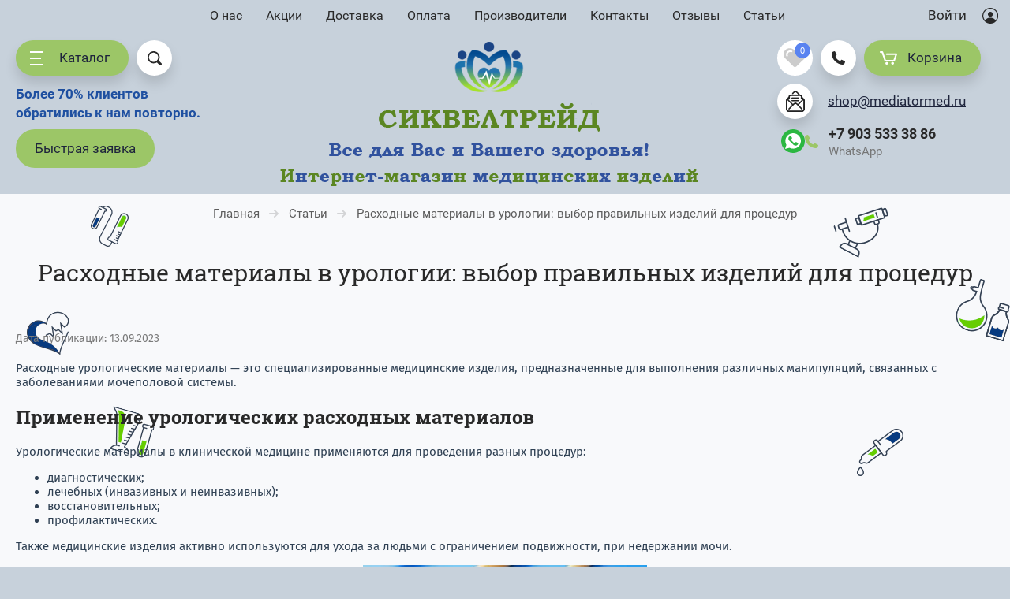

--- FILE ---
content_type: text/html; charset=utf-8
request_url: https://medmediator.ru/articles/post/rashodnye-materialy-v-urologii-vybor-pravilnyh-materialov-dlya-procedur
body_size: 76036
content:
		
	
	




	<!doctype html>
<html lang="ru">
<head>
<meta charset="utf-8">
<meta name="robots" content="all"/>
<title>Расходные материалы в урологии - Статьи СИКВЕЛТРЕЙД</title>
<!-- assets.top -->
<meta property="og:title" content="Расходные материалы в урологии: выбор правильных изделий для процедур"/>
<meta name="twitter:title" content="Расходные материалы в урологии: выбор правильных изделий для процедур"/>
<meta property="og:description" content="Как правильно выбрать расходные материалы для урологических процедур. Какие бывают типы, чем они отличаются, области применения каждого."/>
<meta name="twitter:description" content="Как правильно выбрать расходные материалы для урологических процедур. Какие бывают типы, чем они отличаются, области применения каждого."/>
<meta property="og:image" content="https://medmediator.ru/d/logo_s.png"/>
<meta name="twitter:image" content="https://medmediator.ru/d/logo_s.png"/>
<meta property="og:image:width" content="350"/>
<meta property="og:image:height" content="350"/>
<meta property="og:type" content="website"/>
<meta property="og:url" content="https://medmediator.ru/articles/post/rashodnye-materialy-v-urologii-vybor-pravilnyh-materialov-dlya-procedur"/>
<meta property="og:site_name" content="Медиатормед - Поставщик медицинского оборудования"/>
<meta name="twitter:card" content="summary"/>
<!-- /assets.top -->

<meta name="description" content="Как правильно выбрать расходные материалы для урологических процедур. Какие бывают типы, чем они отличаются, области применения каждого.">
<meta name="keywords" content="Расходные материалы в урологии: выбор правильных изделий для процедур"><meta name="SKYPE_TOOLBAR" content="SKYPE_TOOLBAR_PARSER_COMPATIBLE">
<meta name="viewport" content="width=device-width, initial-scale=1.0, maximum-scale=1.0, user-scalable=no">
<meta name="format-detection" content="telephone=no">
<meta http-equiv="x-rim-auto-match" content="none">
<script src="/g/libs/jquery/1.10.2/jquery.min.js"></script>
	<link rel="stylesheet" href="/g/css/styles_articles_tpl.css">
<meta name="yandex-verification" content="18eea3ccaa551eac" />
<meta name="yandex-verification" content="bf3adb5125528df4" />
<meta name="yandex-verification" content="7b9d079c27288e57" />
<meta name="google-site-verification" content="Dpaynw8WlofsQBlLIwSNAKVUYR3mTh74KsKR9yZtqzA" />
<link rel='stylesheet' type='text/css' href='/shared/highslide-4.1.13/highslide.min.css'/>
<script type='text/javascript' src='/shared/highslide-4.1.13/highslide-full.packed.js'></script>
<script type='text/javascript'>
hs.graphicsDir = '/shared/highslide-4.1.13/graphics/';
hs.outlineType = null;
hs.showCredits = false;
hs.lang={cssDirection:'ltr',loadingText:'Загрузка...',loadingTitle:'Кликните чтобы отменить',focusTitle:'Нажмите чтобы перенести вперёд',fullExpandTitle:'Увеличить',fullExpandText:'Полноэкранный',previousText:'Предыдущий',previousTitle:'Назад (стрелка влево)',nextText:'Далее',nextTitle:'Далее (стрелка вправо)',moveTitle:'Передвинуть',moveText:'Передвинуть',closeText:'Закрыть',closeTitle:'Закрыть (Esc)',resizeTitle:'Восстановить размер',playText:'Слайд-шоу',playTitle:'Слайд-шоу (пробел)',pauseText:'Пауза',pauseTitle:'Приостановить слайд-шоу (пробел)',number:'Изображение %1/%2',restoreTitle:'Нажмите чтобы посмотреть картинку, используйте мышь для перетаскивания. Используйте клавиши вперёд и назад'};</script>

<!-- 46b9544ffa2e5e73c3c971fe2ede35a5 -->
<script type='text/javascript' src='/shared/s3/js/lang/ru.js'></script>
<script type='text/javascript' src='/shared/s3/js/common.min.js'></script>
<link rel='stylesheet' type='text/css' href='/shared/s3/css/calendar.css' /><link rel="icon" href="/favicon.png" type="image/png">
	<link rel="apple-touch-icon" href="/thumb/2/LWXycLAsrYVHUeczKuvz_w/r/favicon.png">
	<link rel="apple-touch-icon" sizes="57x57" href="/thumb/2/cSiQoKjZkTMIo0ziQoXd3Q/57c57/favicon.png">
	<link rel="apple-touch-icon" sizes="60x60" href="/thumb/2/ADHYAP_QOPaTX7kCwZk1yQ/60c60/favicon.png">
	<link rel="apple-touch-icon" sizes="72x72" href="/thumb/2/NUeGOwT7ccqi0vKCk5c7CQ/72c72/favicon.png">
	<link rel="apple-touch-icon" sizes="76x76" href="/thumb/2/hXphuvuCGMlCNmPwtBK8JQ/76c76/favicon.png">
	<link rel="apple-touch-icon" sizes="114x114" href="/thumb/2/eu_DCr8HaH-4Fl9Q5T1Yug/114c114/favicon.png">
	<link rel="apple-touch-icon" sizes="120x120" href="/thumb/2/3MmgBXK7FEpfGfzqoDIQig/120c120/favicon.png">
	<link rel="apple-touch-icon" sizes="144x144" href="/thumb/2/j9LDtrtN_JRbLahuwp6tEA/144c144/favicon.png">
	<link rel="apple-touch-icon" sizes="152x152" href="/thumb/2/hJpSN6oEQd3e9064W7B_Jg/152c152/favicon.png">
	<link rel="apple-touch-icon" sizes="180x180" href="/thumb/2/f_vyPxiafrQ-f6zkloMaLQ/180c180/favicon.png">
	
	<meta name="msapplication-TileImage" content="/thumb/2/bmMZwZpxmRExzY98ed18Wg/c/favicon.png">
	<meta name="msapplication-square70x70logo" content="/thumb/2/u4ZCgXlIt0M0m6gZuZtRyQ/70c70/favicon.png">
	<meta name="msapplication-square150x150logo" content="/thumb/2/foNNC3kvbPYBac4AKEENng/150c150/favicon.png">
	<meta name="msapplication-wide310x150logo" content="/thumb/2/4xXaTyEaqfQGm4mLgRUUfg/310c150/favicon.png">
	<meta name="msapplication-square310x310logo" content="/thumb/2/rmdEXcb0zBLSx3J7TTuAiw/310c310/favicon.png">

<!--s3_require-->
<link rel="stylesheet" href="/g/basestyle/1.0.1/articles2/articles2.css" type="text/css"/>
<link rel="stylesheet" href="/g/basestyle/1.0.1/user/user.css" type="text/css"/>
<link rel="stylesheet" href="/g/basestyle/1.0.1/articles2/articles2.gray.css" type="text/css"/>
<script type="text/javascript" src="/g/basestyle/1.0.1/articles2/articles2.js"></script>
<link rel="stylesheet" href="/g/basestyle/1.0.1/user/user.gray.css" type="text/css"/>
<script type="text/javascript" src="/g/basestyle/1.0.1/user/user.js"></script>
<!--/s3_require-->

<link rel='stylesheet' type='text/css' href='/t/images/__csspatch/2/patch.css'/>

<!--s3_goal-->
<script src="/g/s3/goal/1.0.0/s3.goal.js"></script>
<script>new s3.Goal({map:{"105908":{"goal_id":"105908","object_id":"16676103","event":"submit","system":"metrika","label":"RK12345","code":"anketa"},"629707":{"goal_id":"629707","object_id":"55362305","event":"submit","system":"metrika","label":"ok-callback","code":"anketa"},"631307":{"goal_id":"631307","object_id":"16676303","event":"submit","system":"metrika","label":"ok-one","code":"anketa"},"929908":{"goal_id":"929908","object_id":"56050705","event":"submit","system":"metrika","label":"f77eb558c22b677a","code":"anketa"},"930108":{"goal_id":"930108","object_id":"56561305","event":"submit","system":"metrika","label":"7cb11163694b69bc","code":"anketa"},"1087102":{"goal_id":"1087102","object_id":"16675903","event":"submit","system":"metrika","label":"3ba124ad2a971789","code":"anketa"},"1087302":{"goal_id":"1087302","object_id":"16676103","event":"submit","system":"metrika","label":"fa34bc7e74c3c2d6","code":"anketa"},"1087502":{"goal_id":"1087502","object_id":"16676303","event":"submit","system":"metrika","label":"41eac9d158316d0a","code":"anketa"},"1087702":{"goal_id":"1087702","object_id":"21855300","event":"submit","system":"metrika","label":"33331a8590032efe","code":"anketa"}}, goals: [], ecommerce:[]});</script>
<!--/s3_goal-->
			
		
		
		
			<link rel="stylesheet" type="text/css" href="/g/shop2v2/default/css/theme.less.css">		
			<script type="text/javascript" src="/g/shop2v2/default/js/shop2v2-plugins.js"></script>
		
			<script type="text/javascript" src="/g/shop2v2/default/js/shop2.2.min.js"></script>
		
	<script type="text/javascript">shop2.init({"productRefs": null,"apiHash": {"getSearchMatches":"f8b06fb8f0e6ebaa90b2a76d7026313f","getFolderCustomFields":"22a00c669feb98c7f77b97b05d71923d","getProductListItem":"19288cc85c6787e14f0f7240cc2c5f7e","cartAddItem":"039e3d553765d18116485568c6df9873","cartRemoveItem":"e89e17272f6f973a0b53307df26ed8e0","cartUpdate":"e95c43741bfae8931fcbc579fd527276","cartRemoveCoupon":"d9826a09940eed7fb5db10e421b460a3","cartAddCoupon":"c2dcb453a377651526f52de29b108a5b","deliveryCalc":"3019b26c0c0567c9f64eac130a4706a3","printOrder":"1fd5c2c3f68e4c0eea4926ef30efc93f","cancelOrder":"732fcffafc29729a00ce4872c27ddfe4","cancelOrderNotify":"d326313f524966db00fb0c6d433bca09","repeatOrder":"eea227e7e63f5fa5d5be8f2ce22792df","paymentMethods":"d41ac0bd255132f50702bf108a33732b","compare":"281bed82d5440e1b7ca62a16b22fb832","getPromoProducts":"7679dd9f7df9720fe6c25b74c8dc433b"},"hash": null,"verId": 2621416,"mode": "view","step": "","uri": "/magazin","IMAGES_DIR": "/d/","my": {"show_sections":true,"price_fa_rouble":true,"new_alias":"New !","special_alias":"Sale !","small_images_width":140,"collection_image_width":"245","collection_image_height":"184","buy_mod":true,"gr_enable_zero_rating":true},"shop2_cart_order_payments": 1,"cf_margin_price_enabled": 0,"maps_yandex_key":"","maps_google_key":""});</script>
<style type="text/css">.product-item-thumb {width: 400px;}.product-item-thumb .product-image, .product-item-simple .product-image {height: 400px;width: 400px;}.product-item-thumb .product-amount .amount-title {width: 304px;}.product-item-thumb .product-price {width: 350px;}.shop2-product .product-side-l {width: 200px;}.shop2-product .product-image {height: 190px;width: 200px;}.shop2-product .product-thumbnails li {width: 56px;height: 56px;}</style>
<!-- <link rel="stylesheet" href="/t/v2823/images/theme0/theme.scss.css"> -->

<link rel="stylesheet" href="/t/v2823/images/css/site.addons.less.css">


     <link rel="stylesheet" href="/t/v2823/images/theme10/theme.scss.css">
    <link rel="stylesheet" href="/t/v2823/images/theme10/slider_manu.css">


	<script>
		$paddingTop = '41px';
		if ($(window).width() < 767) {
			$paddingTop = '280px';
		}
		$(function() {
			let header = $('.site-header__top');			
			let hederLogo = $('.site-logo'); 
		/*	const headerMail = $('.site-header .site-mail');
			const headerPhones = $('.site-header .site-phones.phone_top');
			const headerWork = $('.site-header .timeWork'); */
			let hederHeight = header.height(); // вычисляем высоту шапки
  
			$(window).scroll(function() {
				header.addClass('site-header__sticky');
				if($(this).scrollTop() > 100) {
					$('body').css({
						'paddingTop': $paddingTop // делаем отступ у body, равный высоте шапки
					});
					hederLogo.addClass('d-none');
				/*	headerMail.addClass('d-none');
					headerPhones.addClass('d-none');
					headerWork.addClass('d-none'); */
				} else {
					header.removeClass('site-header__sticky');
					$('body').css({
					'paddingTop': 0 // удаляю отступ у body, равный высоте шапки
					})
					hederLogo.removeClass('d-none');
				/*	headerMail.removeClass('d-none');
					headerPhones.removeClass('d-none');
					headerWork.removeClass('d-none'); */
				}
			});
		});
	</script>
	<style>
		.site-header__top.site-header__sticky {position: fixed;
    top: 0;
    left: 0;
    right: 0;
    z-index: 1000;
    background-color: #c7d1db;}
	</style>

<meta name="yandex-verification" content="86f5c1bac4983972" />



<script type="application/ld+json">{"@context": "https://schema.org","@type": "BreadcrumbList","itemListElement": [{"@type": "ListItem","position": 1,"name": "Главная","item": "https://medmediator.ru"},{"@type": "ListItem","position": 2,"name": "Статьи","item": "https://medmediator.ru/articles1"},{"@type": "ListItem","position": 3,"name": "Расходные материалы в урологии: выбор правильных изделий для процедур"}]}</script>
<link href="/t/images/css/mystyles_ks.css" rel="stylesheet" type="text/css" />

<link rel="stylesheet" href="/t/v2823/images/css/advantages_styles.scss.css">


<link rel="stylesheet" href="/t/v2823/images/css/seo_styless.scss.css">
<link rel="stylesheet" href="/t/v2823/images/css/addon_style.scss.css">


<style>

	 html:not(.mobile) .folders_shared .section-left-menu-scroll {
	    padding-right: 15px;
	    margin-right: -15px;
	}

	@media all and (max-width: 960px) {
		.section-cols__right-text {
			overflow: hidden;
		}
		.section-cols__right_new {
			max-width: 100%;
		    padding: 0px;
		    margin-top: 20px;
		}
		.section-bottom-cols__advantages {margin: 0 auto;}
		.section-cols__left-image {width: 240px;margin: 0 auto 20px;}
	}
	@media all and (max-width: 960px) {
		.section-cols__left {
			max-width: 100%;
			padding: 0px;
			margin-top: 20px;
		}
	}
	.section-slider-columns-title {
		font-family: roboto;
		color: #006600;
		font-weight: bold;
		font-size: 18px;
	}
	@media all and (max-width: 960px) {
		.section-cols__rights-title {text-align: center;}
		.section-cols__left-title {text-align: center;}
		.section-bottom-cols__advantages.left_column { width: auto !important; max-width: 90% !important;}
	}
	.section-cols__rights-title {color: #292929;font-size: 20px;font-weight: 400;line-height: 1.25;margin: 0 0 20px; font-family: 'RobotoSlab', Arial, Helvetica, sans-serif !important;}
	.section-cols__left-image img {margin: 0 auto;}
	.section-cols__left-image {margin-bottom: 10px;}
	.left_column .slick-slider {margin-bottom: 0;}
</style>

</head>
<body style="opacity: 1;" class="view addons688_2 sand">
	<svg id="icons-container">
	
	<symbol viewBox="0 0 15 16" id="rouble-icon">
		<path d="M8.637 11.227H5.039V9.755h3.749c1.733-.007 3.07-.424 4.012-1.251.941-.827 1.412-2.004 1.412-3.529 0-1.454-.49-2.607-1.471-3.459C11.759.664 10.431.238 8.755.238H2.987v7.831H.763v1.686h2.224v1.472H.763v1.687h2.224v2.964h2.052v-2.964h3.598v-1.687zM5.039 1.924H8.82c1.024.007 1.837.293 2.438.856.602.563.903 1.3.903 2.211 0 1.005-.29 1.769-.871 2.292-.58.524-1.425.786-2.535.786H5.039V1.924z"></path>
	</symbol>

	<symbol viewBox="0 0 25 10" id="arrow-icon">
		<path fill-rule="evenodd" d="M24.899,5.340 C24.853,5.469 24.786,5.593 24.682,5.696 C24.642,5.736 24.591,5.755 24.546,5.786 L20.615,9.712 C20.242,10.084 19.638,10.084 19.266,9.712 C18.893,9.340 18.893,8.737 19.266,8.366 L21.666,5.969 L0.984,5.969 C0.441,5.969 0.000,5.528 0.000,4.984 C0.000,4.441 0.441,4.000 0.984,4.000 L21.639,4.000 L19.265,1.629 C18.894,1.259 18.894,0.657 19.265,0.286 C19.636,-0.084 20.238,-0.084 20.610,0.286 L24.403,4.075 C24.515,4.120 24.621,4.182 24.712,4.273 C25.002,4.562 25.059,4.988 24.899,5.340 Z"/>
	</symbol>

	<symbol id="user-auth">
		<path fill-rule="evenodd" d="M10.094,20.001 C4.528,20.001 -0.001,15.514 -0.001,10.000 C-0.001,4.486 4.528,0.000 10.094,0.000 C15.660,0.000 20.188,4.486 20.188,10.000 C20.188,15.514 15.660,20.001 10.094,20.001 ZM10.094,1.250 C5.224,1.250 1.261,5.176 1.261,10.000 C1.261,12.239 2.121,14.276 3.522,15.826 C4.766,13.781 7.010,12.500 9.462,12.500 L10.724,12.500 C13.177,12.500 15.419,13.782 16.663,15.827 C18.065,14.278 18.925,12.239 18.925,10.000 C18.925,5.176 14.963,1.250 10.094,1.250 ZM10.094,11.250 C8.351,11.250 6.940,9.851 6.940,8.125 C6.940,6.399 8.351,5.000 10.094,5.000 C11.835,5.000 13.248,6.399 13.248,8.125 C13.248,9.851 11.835,11.250 10.094,11.250 Z"/>
	</symbol>

	<symbol viewBox="0 0 20 14" id="filter-icon">
		<path fill-rule="evenodd" d="M19.000,5.000 L1.000,5.000 C0.448,5.000 0.000,4.552 0.000,4.000 C0.000,3.448 0.448,3.000 1.000,3.000 L4.000,3.000 C4.000,1.343 5.343,-0.000 7.000,-0.000 C8.657,-0.000 10.000,1.343 10.000,3.000 L19.000,3.000 C19.552,3.000 20.000,3.448 20.000,4.000 C20.000,4.552 19.552,5.000 19.000,5.000 ZM1.000,12.000 L10.000,12.000 C10.000,10.343 11.343,9.000 13.000,9.000 C14.657,9.000 16.000,10.343 16.000,12.000 L19.000,12.000 C19.552,12.000 20.000,12.448 20.000,13.000 C20.000,13.552 19.552,14.000 19.000,14.000 L1.000,14.000 C0.448,14.000 0.000,13.552 0.000,13.000 C0.000,12.448 0.448,12.000 1.000,12.000 Z"/>
	</symbol>

	<symbol viewBox="0 0 12 12" id="compare-icon">
		<path fill-rule="evenodd" d="M10.000,12.000 L10.000,3.000 L12.000,3.000 L12.000,12.000 L10.000,12.000 ZM5.000,0.000 L7.000,0.000 L7.000,12.000 L5.000,12.000 L5.000,0.000 ZM0.000,6.000 L2.000,6.000 L2.000,12.000 L0.000,12.000 L0.000,6.000 Z"/>
	</symbol>

	<symbol viewBox="0 0 15 15" id="thumb-icon">
		<path fill-rule="evenodd" d="M14.000,15.000 L9.000,15.000 C8.448,15.000 8.000,14.552 8.000,14.000 L8.000,9.000 C8.000,8.448 8.448,8.000 9.000,8.000 L14.000,8.000 C14.552,8.000 15.000,8.448 15.000,9.000 L15.000,14.000 C15.000,14.552 14.552,15.000 14.000,15.000 ZM14.000,7.000 L9.000,7.000 C8.448,7.000 8.000,6.552 8.000,6.000 L8.000,1.000 C8.000,0.448 8.448,-0.000 9.000,-0.000 L14.000,-0.000 C14.552,-0.000 15.000,0.448 15.000,1.000 L15.000,6.000 C15.000,6.552 14.552,7.000 14.000,7.000 ZM6.000,15.000 L1.000,15.000 C0.448,15.000 0.000,14.552 0.000,14.000 L0.000,9.000 C0.000,8.448 0.448,8.000 1.000,8.000 L6.000,8.000 C6.552,8.000 7.000,8.448 7.000,9.000 L7.000,14.000 C7.000,14.552 6.552,15.000 6.000,15.000 ZM6.000,7.000 L1.000,7.000 C0.448,7.000 0.000,6.552 0.000,6.000 L0.000,1.000 C0.000,0.448 0.448,-0.000 1.000,-0.000 L6.000,-0.000 C6.552,-0.000 7.000,0.448 7.000,1.000 L7.000,6.000 C7.000,6.552 6.552,7.000 6.000,7.000 Z"/>
	</symbol>

	<symbol viewBox="0 0 15 15" id="simple-icon">
		<path fill-rule="evenodd" d="M14.000,15.000 L1.000,15.000 C0.448,15.000 0.000,14.552 0.000,14.000 L0.000,9.000 C0.000,8.448 0.448,8.000 1.000,8.000 L14.000,8.000 C14.552,8.000 15.000,8.448 15.000,9.000 L15.000,14.000 C15.000,14.552 14.552,15.000 14.000,15.000 ZM14.000,7.000 L1.000,7.000 C0.448,7.000 0.000,6.552 0.000,6.000 L0.000,1.000 C0.000,0.448 0.448,0.000 1.000,0.000 L14.000,0.000 C14.552,0.000 15.000,0.448 15.000,1.000 L15.000,6.000 C15.000,6.552 14.552,7.000 14.000,7.000 Z"/>
	</symbol>

	<symbol viewBox="0 0 15 15" id="price-icon">
		<path fill-rule="evenodd" d="M14.000,15.000 L1.000,15.000 C0.448,15.000 0.000,14.552 0.000,14.000 L0.000,13.000 C0.000,12.448 0.448,12.000 1.000,12.000 L14.000,12.000 C14.552,12.000 15.000,12.448 15.000,13.000 L15.000,14.000 C15.000,14.552 14.552,15.000 14.000,15.000 ZM14.000,11.000 L1.000,11.000 C0.448,11.000 0.000,10.552 0.000,10.000 L0.000,9.000 C0.000,8.448 0.448,8.000 1.000,8.000 L14.000,8.000 C14.552,8.000 15.000,8.448 15.000,9.000 L15.000,10.000 C15.000,10.552 14.552,11.000 14.000,11.000 ZM14.000,7.000 L1.000,7.000 C0.448,7.000 0.000,6.552 0.000,6.000 L0.000,5.000 C0.000,4.448 0.448,4.000 1.000,4.000 L14.000,4.000 C14.552,4.000 15.000,4.448 15.000,5.000 L15.000,6.000 C15.000,6.552 14.552,7.000 14.000,7.000 ZM14.000,3.000 L1.000,3.000 C0.448,3.000 0.000,2.552 0.000,2.000 L0.000,1.000 C0.000,0.448 0.448,0.000 1.000,0.000 L14.000,0.000 C14.552,0.000 15.000,0.448 15.000,1.000 L15.000,2.000 C15.000,2.552 14.552,3.000 14.000,3.000 Z"/>
	</symbol>

	<symbol viewBox="0 0 12 6" id="down-icon">
		<path fill-rule="evenodd" d="M10.711,1.768 L6.800,5.678 C6.449,6.029 5.919,6.059 5.516,5.807 C5.112,6.059 4.583,6.029 4.232,5.678 L0.321,1.768 C-0.087,1.359 -0.087,0.698 0.321,0.290 C0.729,-0.118 1.391,-0.118 1.798,0.290 L5.516,4.007 L9.233,0.290 C9.641,-0.118 10.303,-0.118 10.711,0.290 C11.119,0.698 11.119,1.359 10.711,1.768 Z"/>
	</symbol>

	<symbol viewBox="0 0 7 13" id="pagelist-icon">
		<path fill-rule="evenodd" d="M6.713,1.635 L1.840,6.518 L6.683,11.370 C7.053,11.741 7.053,12.342 6.683,12.713 C6.312,13.084 5.712,13.084 5.342,12.713 L0.285,7.645 C-0.023,7.337 -0.060,6.877 0.144,6.515 C-0.060,6.151 -0.023,5.690 0.285,5.381 L5.368,0.288 C5.739,-0.085 6.341,-0.085 6.713,0.288 C7.084,0.660 7.084,1.263 6.713,1.635 Z"/>
	</symbol>

	<symbol viewBox="0 0 16 15" id="close-icon">
		<path fill-rule="evenodd" d="M8.943,7.484 L14.723,13.264 C15.117,13.658 15.117,14.297 14.723,14.691 C14.329,15.085 13.690,15.085 13.296,14.691 L7.516,8.911 L1.736,14.691 C1.341,15.085 0.703,15.085 0.308,14.691 C-0.086,14.297 -0.086,13.658 0.308,13.264 L6.088,7.484 L0.308,1.704 C-0.085,1.310 -0.085,0.671 0.308,0.277 C0.703,-0.117 1.341,-0.117 1.736,0.277 L7.516,6.057 L13.295,0.277 C13.690,-0.117 14.328,-0.117 14.723,0.277 C15.117,0.671 15.117,1.310 14.723,1.704 L8.943,7.484 Z"/>
	</symbol>

	<symbol id="search-icon">
		<path fill-rule="evenodd" d="M17.456,17.483 C16.800,18.140 15.784,18.188 15.187,17.589 L11.826,14.223 C10.633,14.982 9.221,15.429 7.703,15.429 C3.449,15.429 -0.000,11.975 -0.000,7.715 C-0.000,3.454 3.449,-0.000 7.703,-0.000 C11.956,-0.000 15.405,3.454 15.405,7.715 C15.405,9.235 14.959,10.650 14.200,11.844 L17.562,15.211 C18.159,15.809 18.112,16.826 17.456,17.483 ZM7.641,1.813 C10.859,1.813 13.469,4.429 13.469,7.656 C13.469,10.884 10.859,13.500 7.641,13.500 C4.422,13.500 1.812,10.884 1.812,7.656 C1.812,4.429 4.422,1.813 7.641,1.813 Z"/>
	</symbol>
	
	<symbol id="phone-icon">
		<path fill-rule="evenodd" d="M6.934,10.080 C7.635,10.782 8.711,11.484 9.861,12.035 C10.359,12.274 10.953,12.172 11.343,11.782 L12.212,10.911 C12.360,10.762 12.586,10.726 12.773,10.819 L16.752,12.813 C16.961,12.918 17.067,13.157 17.002,13.384 L16.625,14.707 C16.192,16.223 14.730,17.194 13.168,17.005 C9.970,16.620 6.795,15.186 4.317,12.703 C1.839,10.219 0.408,7.037 0.024,3.831 C-0.163,2.270 0.807,0.799 2.317,0.367 L3.638,-0.011 C3.863,-0.076 4.102,0.029 4.207,0.239 L6.196,4.227 C6.289,4.415 6.252,4.642 6.104,4.790 L5.236,5.660 C4.845,6.051 4.744,6.646 4.982,7.146 C5.533,8.298 6.234,9.377 6.934,10.080 Z"/>
	</symbol>

	<symbol viewBox="0 0 22 17" id="cart-icon">
		<path fill-rule="evenodd" d="M21.946,4.063 L19.134,12.222 C18.991,12.637 18.587,12.919 18.136,12.919 L6.907,12.919 C6.455,12.919 6.051,12.637 5.908,12.222 L2.402,2.040 L1.055,2.040 C0.474,2.040 0.003,1.583 0.003,1.021 C0.003,0.457 0.474,0.000 1.055,0.000 L3.138,0.000 C3.140,0.000 3.141,0.000 3.142,0.000 L3.161,0.000 C3.163,0.000 3.165,0.001 3.167,0.001 C3.605,0.004 4.013,0.272 4.160,0.697 L7.666,10.879 L17.377,10.879 L19.486,4.760 L8.815,4.760 C8.234,4.760 7.763,4.303 7.763,3.740 C7.763,3.177 8.234,2.720 8.815,2.720 L20.948,2.720 C21.285,2.720 21.605,2.877 21.802,3.144 C22.000,3.409 22.053,3.752 21.946,4.063 ZM8.822,13.598 C9.790,13.598 10.576,14.359 10.576,15.298 C10.576,16.237 9.790,16.999 8.822,16.999 C7.854,16.999 7.068,16.237 7.068,15.298 C7.068,14.359 7.854,13.598 8.822,13.598 ZM16.224,13.598 C17.192,13.598 17.979,14.359 17.979,15.298 C17.979,16.237 17.192,16.999 16.224,16.999 C15.256,16.999 14.469,16.237 14.469,15.298 C14.469,14.359 15.256,13.598 16.224,13.598 Z"/>
	</symbol>

	<symbol viewBox="0 0 15 15" id="available-icon">
		<path fill-rule="evenodd" d="M8.874,7.500 L14.714,13.340 C15.094,13.720 15.094,14.335 14.714,14.714 C14.335,15.094 13.719,15.094 13.340,14.714 L7.500,8.874 L1.660,14.714 C1.280,15.094 0.665,15.094 0.286,14.714 C-0.094,14.335 -0.094,13.720 0.286,13.340 L6.126,7.500 L0.286,1.660 C-0.094,1.281 -0.094,0.665 0.286,0.286 C0.665,-0.094 1.280,-0.094 1.660,0.286 L7.500,6.126 L13.340,0.286 C13.719,-0.094 14.335,-0.094 14.714,0.286 C15.094,0.665 15.094,1.281 14.714,1.660 L8.874,7.500 Z"/>
	</symbol>

	<symbol viewBox="0 0 21 21" id="preorder-icon">
		<path fill-rule="evenodd" d="M10.500,21.000 C4.710,21.000 -0.000,16.289 -0.000,10.500 C-0.000,4.711 4.710,-0.000 10.500,-0.000 C16.290,-0.000 21.000,4.711 21.000,10.500 C21.000,16.289 16.290,21.000 10.500,21.000 ZM10.500,2.100 C5.868,2.100 2.100,5.868 2.100,10.500 C2.100,15.132 5.868,18.900 10.500,18.900 C15.132,18.900 18.900,15.132 18.900,10.500 C18.900,5.868 15.132,2.100 10.500,2.100 ZM10.065,11.932 C9.671,11.538 9.450,11.004 9.450,10.447 L9.450,5.250 L11.550,5.250 L11.550,10.447 L15.135,14.265 L13.650,15.750 L10.065,11.932 Z"/>
	</symbol>

	<symbol id="user-icon">
		<path fill-rule="evenodd" opacity="0.4" d="M12.000,14.000 L11.000,14.000 C11.000,14.000 11.153,8.000 6.000,8.000 C0.472,8.000 1.000,14.000 1.000,14.000 L-0.000,14.000 C-0.000,14.000 -0.184,8.758 3.826,7.351 C2.729,6.638 2.000,5.406 2.000,4.000 C2.000,1.791 3.791,-0.000 6.000,-0.000 C8.209,-0.000 10.000,1.791 10.000,4.000 C10.000,5.419 9.256,6.658 8.142,7.368 C12.003,8.798 12.000,14.000 12.000,14.000 ZM9.000,4.000 C9.000,2.422 7.578,1.000 6.000,1.000 C4.422,1.000 3.000,2.422 3.000,4.000 C3.000,5.578 4.422,7.000 6.000,7.000 C7.578,7.000 9.000,5.578 9.000,4.000 Z"/>
	</symbol>

	<symbol id="pass-icon">
		<path fill-rule="evenodd" opacity="0.4" d="M9.607,5.086 L9.141,5.086 L9.141,2.721 C9.141,1.221 7.880,-0.007 6.340,-0.007 L4.672,-0.007 C3.132,-0.007 1.872,1.221 1.872,2.721 L1.872,5.086 L1.404,5.086 C0.634,5.086 0.004,5.700 0.004,6.450 L0.004,12.634 C0.004,13.385 0.634,13.998 1.404,13.998 L9.607,13.998 C10.377,13.998 11.008,13.385 11.008,12.634 L11.008,6.450 C11.008,5.700 10.377,5.086 9.607,5.086 ZM2.805,2.721 C2.805,1.716 3.640,0.902 4.672,0.902 L6.340,0.902 C7.371,0.902 8.207,1.716 8.207,2.721 L8.207,5.086 L2.805,5.086 L2.805,2.721 ZM10.074,12.634 C10.074,12.880 9.860,13.089 9.607,13.089 L1.404,13.089 C1.153,13.089 0.938,12.880 0.938,12.634 L0.938,6.450 C0.938,6.205 1.153,5.995 1.404,5.995 L9.607,5.995 C9.860,5.995 10.074,6.205 10.074,6.450 L10.074,12.634 Z"/>
	</symbol>

	<symbol id="address-icon">
		<path fill-rule="evenodd" d="M7.999,20.999 C9.740,19.830 15.927,13.207 15.999,7.733 C16.001,7.699 16.001,7.667 16.001,7.634 C16.001,3.418 12.418,-0.000 7.999,-0.000 C3.579,-0.000 -0.004,3.418 -0.004,7.634 C-0.004,7.667 -0.004,7.699 -0.002,7.733 C0.070,13.207 6.257,19.830 7.999,20.999 ZM7.999,3.198 C10.307,3.198 12.179,4.983 12.179,7.186 C12.179,9.389 10.307,11.174 7.999,11.174 C5.689,11.174 3.818,9.389 3.818,7.186 C3.818,4.983 5.689,3.198 7.999,3.198 Z"/>
	</symbol>

	<symbol viewBox="0 0 21 21" id="notavailable-icon">
		<path fill-rule="evenodd" d="M10.500,21.000 C4.710,21.000 0.000,16.290 0.000,10.500 C0.000,4.711 4.710,-0.000 10.500,-0.000 C16.290,-0.000 21.000,4.711 21.000,10.500 C21.000,16.290 16.290,21.000 10.500,21.000 ZM10.500,2.100 C5.868,2.100 2.100,5.868 2.100,10.500 C2.100,15.132 5.868,18.900 10.500,18.900 C15.132,18.900 18.900,15.132 18.900,10.500 C18.900,5.868 15.132,2.100 10.500,2.100 ZM10.065,11.932 C9.671,11.538 9.450,11.004 9.450,10.447 L9.450,5.250 L11.550,5.250 L11.550,10.447 L15.135,14.265 L13.650,15.750 L10.065,11.932 Z"/>
	</symbol>

	<symbol viewBox="0 0 10 10" id="coupon-button">
		<path fill-rule="evenodd" d="M10.000,6.000 L6.000,6.000 L6.000,10.000 L4.000,10.000 L4.000,6.000 L0.000,6.000 L0.000,4.000 L4.000,4.000 L4.000,-0.000 L6.000,-0.000 L6.000,4.000 L10.000,4.000 L10.000,6.000 Z"/>
	</symbol>
	
	<symbol viewBox="0 0 12 10" id="arrow-button">
		<path fill-rule="evenodd" d="M11.000,6.000 L3.427,6.000 L5.711,8.284 C6.105,8.678 6.105,9.316 5.711,9.711 C5.317,10.104 4.678,10.104 4.284,9.711 L0.289,5.716 C0.092,5.519 -0.006,5.259 -0.006,5.000 C-0.006,4.741 0.092,4.482 0.289,4.284 L4.284,0.289 C4.678,-0.105 5.317,-0.105 5.711,0.289 C6.105,0.684 6.105,1.322 5.711,1.717 L3.427,4.000 L11.000,4.000 C11.552,4.000 12.000,4.448 12.000,5.000 C12.000,5.552 11.552,6.000 11.000,6.000 Z"/>
	</symbol>

	<symbol viewBox="0 0 17 21" id="reset-icon">
		<path fill-rule="evenodd" d="M16.614,13.049 C16.365,13.855 16.002,14.610 15.544,15.293 C14.628,16.660 13.332,17.745 11.806,18.397 C10.788,18.831 9.667,19.071 8.497,19.071 L8.497,21.000 L5.310,17.785 L8.497,14.571 L8.497,16.500 C9.116,16.500 9.709,16.405 10.267,16.230 C10.825,16.055 11.348,15.799 11.822,15.476 C12.773,14.829 13.529,13.910 13.979,12.835 C14.280,12.118 14.446,11.332 14.446,10.500 C14.446,9.956 14.375,9.433 14.242,8.935 C14.109,8.437 13.914,7.965 13.665,7.526 C13.168,6.650 12.456,5.910 11.603,5.382 L12.937,3.191 C14.154,3.944 15.167,4.997 15.878,6.249 C16.589,7.501 16.997,8.958 16.996,10.500 C16.996,11.385 16.863,12.242 16.614,13.049 ZM8.497,4.500 L8.497,4.500 C7.879,4.500 7.286,4.595 6.728,4.770 C6.170,4.944 5.647,5.200 5.172,5.524 C4.222,6.171 3.465,7.090 3.015,8.165 C2.714,8.882 2.548,9.668 2.548,10.500 C2.548,11.043 2.619,11.567 2.752,12.065 C2.885,12.563 3.081,13.035 3.329,13.473 C3.826,14.350 4.539,15.090 5.391,15.618 L4.058,17.809 C2.841,17.056 1.827,16.003 1.116,14.751 C0.405,13.498 -0.002,12.042 -0.002,10.500 C-0.002,9.615 0.132,8.758 0.381,7.951 C0.630,7.145 0.993,6.390 1.451,5.707 C2.367,4.339 3.662,3.254 5.189,2.603 C6.206,2.168 7.327,1.928 8.497,1.928 L8.497,0.000 L11.684,3.214 L8.497,6.429 L8.497,4.500 Z"/>
	</symbol>
</svg>
	<div class="overlay-bg"></div>
	<div class="site-wrapper">
		<header role="banner" class="site-header">
			<div class="site-header__top">
				<div class="site-header__top--inner">
					<nav class="menu-top">
						<ul class="menu-top__list"><li><a href="/o-nas" >О нас</a></li><li><a href="/magazin/folder/akcii" >Акции</a></li><li><a href="/dostavka" >Доставка</a></li><li><a href="/oplata" >Оплата</a></li><li><a href="/proizvoditeli" >Производители</a></li><li><a href="/kontakty" >Контакты</a></li><li><a href="/otzyvy-o-nas-1" >Отзывы</a></li><li><a href="/articles" >Статьи</a></li></ul>					</nav>
					<div class="auth-form">
						<a href="#" class="auth-form__button">
							<span class="auth-form__icon">
								<svg class="svg-icon"><use xmlns:xlink="http://www.w3.org/1999/xlink" xlink:href="#user-auth"></use></svg>
							</span>
							Войти
						</a>
						<div class="auth-form__popup">
							<a href="#" class="auth-form__close">
								<svg class="svg-icon"><use xmlns:xlink="http://www.w3.org/1999/xlink" xlink:href="#close-icon"></use></svg>
							</a>
							<div class="auth-form__title">Кабинет</div>
							<div class="auth-form__content login-form ">
		<form method="post" action="/user">
		<input type="hidden" name="mode" value="login" />
		<div class="auth-form__row auth-form__row--login">
			<div class="auth-form__row-icon">	
				<svg class="svg-icon"><use href="#user-icon"></use></svg>
			</div>
			<input type="text" name="login" id="login" placeholder="Логин" tabindex="1" value="" />
		</div>
		<div class="auth-form__row auth-form__row--password">
			<div class="auth-form__row-icon">	
				<svg class="svg-icon"><use href="#pass-icon"></use></svg>
			</div>
			<input type="password" name="password" id="password" placeholder="Пароль" tabindex="2" value="" />
		</div>
		<div class="auth-form__form-bottom">
			<button type="submit" class="auth-form__submit" tabindex="3">Войти</button>
			<div class="auth-form__links">
				<a class="auth-form__link auth-form__link--forgot" href="/user/forgot_password">Забыли пароль?</a>
				<a class="auth-form__link" href="/user/register">Регистрация</a>
			</div>
		</div>
	<re-captcha data-captcha="recaptcha"
     data-name="captcha"
     data-sitekey="6LddAuIZAAAAAAuuCT_s37EF11beyoreUVbJlVZM"
     data-lang="ru"
     data-rsize="invisible"
     data-type="image"
     data-theme="light"></re-captcha></form>
	
	</div>						</div>
					</div>
				</div>
			</div>

			<div class="site-header__bottom">
				<div class="headerleft">
					<div class="site-header__side-left">
					<div class="catalog-menu">
						<a href="#" class="catalog-menu__button">
							<span class="catalog-menu__button-lines">
								<span class="line"></span>
							</span>
							Каталог
						</a>
						<div class="folders_shared">
							<a href="#" class="folders_shared__close">
								<svg class="svg-icon"><use xmlns:xlink="http://www.w3.org/1999/xlink" xlink:href="#close-icon"></use></svg>
							</a>
							<a href="#" class="folders_shared__auth-button">
								<svg class="svg-icon"><use xmlns:xlink="http://www.w3.org/1999/xlink" xlink:href="#user-auth"></use></svg>
							</a>
							<a href="#" class="folders_shared__back-button">
								<span class="folders_shared__back-button-icon">
									<svg class="svg-icon"><use xmlns:xlink="http://www.w3.org/1999/xlink" xlink:href="#arrow-icon"></use></svg>
								</span>
								Назад
							</a>
							<div class="folders_shared__title">Каталог</div>
							









		
<nav class="section-left-menu js-addon-block-menu desktop">
	<div class="section-left-menu-scroll js-addon-block-menu-scroll">
					<ul class="section-left-menu__list js-addon-block-menu__list addon-s3-allin-menu"><li class="section-left-menu__list-has js-addon-block-menu__list-has"><a href="/magazin/folder/urologiya" ><span class="item-image"><img qwe src="/thumb/2/VM9OzKn7G1nNKo-X_ozWtg/50r50/d/resurs_45urolog.svg" alt="Урология"></span><span>Урология</span></a><ul class="level-2"><li class="section-left-menu__list-has js-addon-block-menu__list-has"><a href="/magazin/folder/katetery-foleya" ><span>Катетеры Фолея</span></a><ul class="level-3"><li><a href="/magazin/folder/katetery-foleya-lateksnye-2-h-hodovye" ><span>Катетеры Фолея латексные 2-х ходовые</span></a></li><li><a href="/magazin/folder/katetery-foleya-lateksnye-3-h-hodovye" ><span>Катетеры Фолея латексные 3-х ходовые</span></a></li><li><a href="/magazin/folder/katetery-foleya-silikonovye-2-h-hodovye" ><span>Катетеры фолея силиконовые 2-х ходовые</span></a></li><li><a href="/magazin/folder/katetery-foleya-silikonovye-3-h-hodovye" ><span>Катетеры Фолея силиконовые 3-х ходовые</span></a></li><li><a href="/magazin/folder/kateter-foleya-s-koncom-po-timannu" ><span>Катетер Фолея с концом по Тиманну</span></a></li></ul></li><li class="section-left-menu__list-has js-addon-block-menu__list-has"><a href="/magazin/folder/mochepriemniki" ><span>Мочеприемники</span></a><ul class="level-3"><li><a href="/magazin/folder/mochepriemniki-prikrovatnye" ><span>Мочеприемники прикроватные</span></a></li><li><a href="/magazin/folder/mochepriemniki-nosimye" ><span>Мочеприемники носимые</span></a></li><li><a href="/magazin/folder/mochepriemniki-detskie" ><span>Мочеприемники детские</span></a></li></ul></li><li class="section-left-menu__list-has js-addon-block-menu__list-has"><a href="/magazin/folder/katetery-urologicheskie-nelatona" ><span>Катетеры Нелатон</span></a><ul class="level-3"><li class="section-left-menu__list-has js-addon-block-menu__list-has"><a href="/magazin/folder/zhenskie" ><span>женские</span></a><ul class="level-4"><li><a href="/magazin/folder/mederen" ><span>MEDEREN</span></a></li><li><a href="/magazin/folder/bicakcilar-turciya" ><span>Bicakcilar, Турция</span></a></li></ul></li><li class="section-left-menu__list-has js-addon-block-menu__list-has"><a href="/magazin/folder/muzhskie" ><span>мужские</span></a><ul class="level-4"><li><a href="/magazin/folder/mederen-1" ><span>MEDEREN</span></a></li><li><a href="/magazin/folder/bicakcilar-turciya-1" ><span>Bicakcilar, Турция</span></a></li></ul></li></ul></li><li><a href="/magazin/folder/katetery-mochetochnikovye" ><span>Катетеры мочеточниковые</span></a></li></ul></li><li class="section-left-menu__list-has js-addon-block-menu__list-has"><a href="/magazin/folder/anesteziologiya-i-reanimaciya" ><span class="item-image"><img qwe src="/thumb/2/ccDHIk-uVsuVLSED3eK2Ng/50r50/d/resurs_44filtry.svg" alt="Анестезиология и Реанимация"></span><span>Анестезиология и Реанимация</span></a><ul class="level-2"><li><a href="/magazin/folder/absorbent" ><span>Абсорбент</span></a></li><li class="section-left-menu__list-has js-addon-block-menu__list-has"><a href="/magazin/folder/vozduhovody" ><span>Воздуховоды</span></a><ul class="level-3"><li><a href="/magazin/folder/vozduhovody-hitex-turciya" ><span>Воздуховоды Hitex Турция</span></a></li><li><a href="/magazin/folder/vozduhovody-mederen-orofaringealnyn" ><span>Воздуховоды орофарингеальные MEDEREN</span></a></li><li><a href="/magazin/folder/vozduhovody-nazofaringealnye-mederen" ><span>Воздуховоды назофарингеальные MEDEREN</span></a></li><li><a href="/magazin/folder/vozduhovody-polimernye" ><span>Воздуховоды полимерные</span></a></li></ul></li><li class="section-left-menu__list-has js-addon-block-menu__list-has"><a href="/magazin/folder/aspiracionnye-sistemy-zakrytye" ><span>Закрытые аспирационные системы</span></a><ul class="level-3"><li><a href="/magazin/folder/zakrytye-aspiracionnye-sistemy-mederen" ><span>Закрытые аспирационные системы MEDEREN</span></a></li><li><a href="/magazin/folder/zakrytye-aspiracionnye-sistemy-kovidien-lls-ssha" ><span>Закрытые аспирационные системы Ковидиен Ллс (США).</span></a></li></ul></li><li class="section-left-menu__list-has js-addon-block-menu__list-has"><a href="/magazin/folder/igly-spinalnye" ><span>Иглы спинальные</span></a><ul class="level-3"><li><a href="/magazin/folder/igly-spinalnye-quincke" ><span>Иглы спинальные Quincke</span></a></li><li><a href="/magazin/folder/igly-spinalnye-1" ><span>Иглы спинальные PENCIL-POINT</span></a></li></ul></li><li><a href="/magazin/folder/igly-epiduralnye" ><span>Иглы эпидуральные</span></a></li><li class="section-left-menu__list-has js-addon-block-menu__list-has"><a href="/magazin/folder/katetery-aspiracionnye" ><span>Катетеры аспирационные</span></a><ul class="level-3"><li><a href="/magazin/folder/katetery-aspiracionnye-hitex-turciya" ><span>Катетеры аспирационные  Hitex Турция</span></a></li><li><a href="/magazin/folder/katetery-aspiracionnye-mederen" ><span>Катетеры аспирационные MEDEREN</span></a></li></ul></li><li><a href="/magazin/folder/kanyuli-nazalnye-kislorodnye-mederen" ><span>Канюли назальные кислородные</span></a></li><li><a href="/magazin/folder/kanyuli-nazalnye-dlya-vysokopotochnoj-terapii" ><span>Канюли назальные для высокопоточной терапии</span></a></li><li class="section-left-menu__list-has js-addon-block-menu__list-has"><a href="/magazin/folder/klinki-dlya-laringoskopa-miller-makintosh" ><span>Клинки для ларингоскопа Миллер, Макинтош</span></a><ul class="level-3"><li><a href="/magazin/folder/metallicheskie-klinki-dlya-laringoskopa" ><span>Металлические клинки для ларингоскопа</span></a></li><li><a href="/magazin/folder/plastikovye-klinki-dlya-laringoskopa" ><span>Пластиковые клинки для ларингоскопа</span></a></li></ul></li><li class="section-left-menu__list-has js-addon-block-menu__list-has"><a href="/magazin/folder/kontury-dyhatelnye-reanimacionnye" ><span>Контуры дыхательные / реанимационные</span></a><ul class="level-3"><li><a href="/magazin/folder/mederen-2" ><span>MEDEREN</span></a></li><li><a href="/magazin/folder/alba" ><span>ALBA</span></a></li></ul></li><li class="section-left-menu__list-has js-addon-block-menu__list-has"><a href="/magazin/folder/maski-anesteziologicheskie" ><span>Маски наркозные анестезиологические</span></a><ul class="level-3"><li><a href="/magazin/folder/maski-anesteziologicheskie-odnorazovye-mederen" ><span>Маски наркозные одноразовые MEDEREN</span></a></li><li><a href="/folder/maski-narkoznye-odnorazovye-besmed" ><span>Маски наркозные одноразовые  Besmed</span></a></li><li><a href="/magazin/folder/maski-narkoznye-odnorazovye-alba" ><span>Маски наркозные одноразовые ALBA</span></a></li><li><a href="/magazin/folder/maski-anesteziologicheskie-silikonovye-mnogorazovye" ><span>Маски наркозные силиконовые многоразовые</span></a></li></ul></li><li class="section-left-menu__list-has js-addon-block-menu__list-has"><a href="/magazin/folder/maski-laringealnye" ><span>Маски ларингеальные</span></a><ul class="level-3"><li><a href="/magazin/folder/maski-laringealnye-odnorazovye-pvh" ><span>Маски ларингеальные одноразовые ПВХ MEDEREN</span></a></li><li><a href="/magazin/folder/maski-laringealnye-silikonovye-armirovannye" ><span>Маски ларингеальные армированные силиконовые</span></a></li><li><a href="/magazin/folder/maski-laringealnye-ventek-pvh" ><span>Маски ларингеальные  Вентек ПВХ</span></a></li><li><a href="/magazin/folder/maski-laringealnye-mnogorazovye-silikonovye" ><span>Маски ларингеальные одноразовые силиконовые MEDEREN</span></a></li><li><a href="/magazin/folder/maski-laringealnye-integral" ><span>Маски ларингеальные одноразовые силиконовые INTEGRAL</span></a></li><li><a href="/magazin/folder/maski-laringealnye-mnogorazovye-silikonovye-apexmed" ><span>Маски ларингеальные многоразовые силиконовые Apexmed</span></a></li><li><a href="/magazin/folder/maski-laringealnye-armirovannye" ><span>Маски ларингеальные армированные ПВХ</span></a></li><li><a href="/magazin/folder/maski-laringealnye-odnorazovye-alba" ><span>Маски ларингеальные одноразовые ALBA</span></a></li></ul></li><li class="section-left-menu__list-has js-addon-block-menu__list-has"><a href="/magazin/folder/maski-dlya-neinvazivnoj-ventilyacii-legkih" ><span>Маски для неинвазивной вентиляции легких</span></a><ul class="level-3"><li><a href="/magazin/folder/maski-polnolicevye-dyhatelnye-mojo" ><span>Маски полнолицевые дыхательные Mojo</span></a></li><li><a href="/magazin/folder/maski-polnolicevye-deluxe-s-uglovym-konnektorom-i-klapanom-aav" ><span>Маски полнолицевые Deluxe с угловым коннектором и клапаном AAV</span></a></li><li><a href="/magazin/folder/maski-polnolicevye-dyhatelnaya-dlya-cpap-terapii-veraseal" ><span>Маски полнолицевые дыхательная для CPAP терапии Veraseal</span></a></li><li><a href="/magazin/folder/maski-nazalnye-pediatricheskie-minime2" ><span>Маски назальные педиатрические  MiniMe2</span></a></li><li><a href="/magazin/folder/maski-dlya-neinvazivnoj-ventilyacii-licevye-bitrac-select" ><span>Маски для неинвазивной вентиляции лицевые BiTrac Select</span></a></li></ul></li><li class="section-left-menu__list-has js-addon-block-menu__list-has"><a href="/magazin/folder/maski-licevye-kislorodnye" ><span>Маски лицевые кислородные</span></a><ul class="level-3"><li><a href="/magazin/folder/maski-licevye-kislorodnye-standartnye" ><span>Маски  кислородные стандартные</span></a></li><li><a href="/magazin/folder/maski-kislorodnye-nereversivnye" ><span>Маски кислородные с мешком нереверсивные</span></a></li></ul></li><li class="section-left-menu__list-has js-addon-block-menu__list-has"><a href="/magazin/folder/meshki-ambu-ustrojstvo-ruchnoj-ventilyacii-legkih" ><span>Мешки дыхательные АМБУ</span></a><ul class="level-3"><li><a href="/magazin/folder/meshki-ambu-odnorazovye" ><span>Мешки Амбу одноразовые</span></a></li><li><a href="/magazin/folder/meshki-ambu-mnogorazovye-silikonovye" ><span>Мешки Амбу многоразовые силиконовые</span></a></li></ul></li><li><a href="/magazin/folder/maski-dlya-aerozolnoj-terapii" ><span>Наборы для аэрозольной терапии</span></a></li><li><a href="/magazin/folder/nabory-dlya-minitraheostomii" ><span>Наборы для минитрахеостомии</span></a></li><li><a href="/magazin/folder/nabory-dlya-ekstrennoj-intubacii" ><span>Наборы для экстренной интубации</span></a></li><li><a href="/magazin/folder/nabory-spinalnye-mederen" ><span>Наборы для спинальной анестезии MEDEREN</span></a></li><li><a href="/magazin/folder/nabory-dlya-epiduralnoj-anestezii" ><span>Наборы для эпидуральной анестезии</span></a></li><li><a href="/magazin/folder/nabory-dlya-kombinirovannoj-anestezii" ><span>Наборы для комбинированной анестезии</span></a></li><li class="section-left-menu__list-has js-addon-block-menu__list-has"><a href="/magazin/folder/prinadlezhnosti-k-dyhatelnym-konturam" ><span>Принадлежности к дыхательным контурам</span></a><ul class="level-3"><li><a href="/magazin/folder/meshki-dlya-dyhatelnogo-kontura" ><span>Мешки для дыхательного контура</span></a></li><li><a href="/magazin/folder/soediniteli" ><span>Переходники,соединители</span></a></li></ul></li><li><a href="/magazin/folder/stilety-dlya-endotrahealnyh-trubok" ><span>Стилеты для эндотрахеальных трубок</span></a></li><li class="section-left-menu__list-has js-addon-block-menu__list-has"><a href="/magazin/folder/trubki-traheostomicheskie" ><span>Трубки трахеостомические</span></a><ul class="level-3"><li><a href="/magazin/folder/trubki-traheostomicheskie-standartnye-mederen" ><span>Трубки трахеостомические стандартные MEDEREN</span></a></li><li><a href="/magazin/folder/trubki-traheostomicheskie-mederen-s-aspiracionnym-kanalom" ><span>Трубки трахеостомические MEDEREN с аспирационным каналом</span></a></li><li><a href="/magazin/folder/trubki-traheostomicheskie-alba" ><span>Трубки трахеостомические  ALBA</span></a></li></ul></li><li><a href="/magazin/folder/trubki-endobronhialnye" ><span>Трубки эндобронхиальные</span></a></li><li class="section-left-menu__list-has js-addon-block-menu__list-has"><a href="/magazin/folder/trubki-endotrahealnye" ><span>Трубки эндотрахеальные</span></a><ul class="level-3"><li><a href="/magazin/folder/trubki-endotrahealnye-standartnye" ><span>Трубки эндотрахеальные стандартные MEDEREN</span></a></li><li><a href="/magazin/folder/trubki-endotrahealnye-standartnye-integral" ><span>Трубки эндотрахеальные стандартные INTEGRAL</span></a></li><li><a href="/magazin/folder/trubki-endotrahealnye-armirovannye" ><span>Трубки эндотрахеальные армированные MEDEREN</span></a></li><li><a href="/magazin/folder/trubki-endotrahealnye-s-aspiracionnym-prosvetom" ><span>Трубки эндотрахеальные с аспирационным просветом</span></a></li><li><a href="/magazin/folder/trubki-endotrahealnye-polyarnye" ><span>Трубки эндотрахеальные полярные</span></a></li><li><a href="/magazin/folder/trubki-endotrahealnye-armirovannye-alba" ><span>Трубки эндотрахеальные армированные ALBA</span></a></li></ul></li><li><a href="/magazin/folder/fiksatory-dlya-endotrahealnyh-trubok" ><span>Фиксаторы для эндотрахеальных трубок</span></a></li><li class="section-left-menu__list-has js-addon-block-menu__list-has"><a href="/magazin/folder/filtry-dyhatelnye-i-teplovlagoobmenniki" ><span>Фильтры дыхательные и тепловлагообменники</span></a><ul class="level-3"><li><a href="/magazin/folder/filtry-dyhatelnye-elektrostaticheskie" ><span>Фильтры дыхательные электростатические</span></a></li><li><a href="/magazin/folder/filtry-dyhatelnye-mehanicheskie-nera" ><span>Фильтры дыхательные механические (НЕРА)</span></a></li><li><a href="/magazin/folder/filtry-dyhatelnye-s-teplovlagoobmennikom" ><span>Фильтры дыхательные с тепловлагообменником</span></a></li><li><a href="/magazin/folder/filtry-dyhatelnye-traheostomicheskie" ><span>Фильтры дыхательные трахеостомические</span></a></li></ul></li></ul></li><li class="section-left-menu__list-has js-addon-block-menu__list-has"><a href="/magazin/folder/drenirovanie-ran-i-polostej" ><span class="item-image"><img qwe src="/thumb/2/AyoZQhGrrBY1Lb9YQAYmTA/50r50/d/resurs_471.svg" alt="Дренирование ран и полостей"></span><span>Дренирование ран и полостей</span></a><ul class="level-2"><li><a href="/magazin/folder/nabory-dlya-drenirovaniya-plevralnyh-ili-abdominalnyh-polostej" ><span>Наборы(банки) для дренирования плевральной и грудной  полостей</span></a></li><li><a href="/magazin/folder/nabory-dlya-promyvaniya" ><span>Наборы для промывания</span></a></li><li class="section-left-menu__list-has js-addon-block-menu__list-has"><a href="/magazin/folder/sistemy-dlya-drenirovaniya-ran" ><span>Системы для дренирования ран и полостей</span></a><ul class="level-3"><li><a href="/magazin/folder/hitex-turciya" ><span>HITEX  Турция</span></a></li><li><a href="/magazin/folder/alba-ssha" ><span>ALBA США</span></a></li><li><a href="/magazin/folder/frebor-belarus" ><span>Фребор Беларусь</span></a></li></ul></li><li class="section-left-menu__list-has js-addon-block-menu__list-has"><a href="/magazin/folder/troakary-katetery" ><span>Троакары-катетеры</span></a><ul class="level-3"><li><a href="/magazin/folder/torakalnye-katetery-bicakcilar-turciya" ><span>Торакальные катетеры Bicakcilar Турция</span></a></li><li><a href="/magazin/folder/torakalnye-katetery-mederen" ><span>Торакальные катетеры MEDEREN</span></a></li><li><a href="/magazin/folder/torakalnye-katetery-angiplast-indiya" ><span>Торакальные катетеры APEXMED</span></a></li></ul></li><li><a href="/magazin/folder/drenazhnye-trubki" ><span>Трубки дренажные,коннекторы</span></a></li><li><a href="/magazin/folder/trubki-drenazhnye-kera" ><span>Трубки дренажные Кера</span></a></li><li><a href="/magazin/folder/meshki-drenazhnye" ><span>Мешки дренажные</span></a></li><li><a href="/magazin/folder/emkosti-drenazhnye" ><span>Емкости дренажные</span></a></li></ul></li><li class="section-left-menu__list-has js-addon-block-menu__list-has"><a href="/magazin/folder/hirurgiya" ><span class="item-image"><img qwe src="/thumb/2/g7HdeLkT7q1MF0RwODV4KQ/50r50/d/resurs_16_2.svg" alt="Хирургия"></span><span>Хирургия</span></a><ul class="level-2"><li><a href="/magazin/folder/nabory-dlya-kardiohirurgii" ><span>Интродьюсеры (наборы для кардиохирургии)</span></a></li><li><a href="/magazin/folder/katetery-fogarti" ><span>Катетеры Фогарти</span></a></li><li><a href="/magazin/folder/meshki-i-sachki-dlya-evakuacii-organov" ><span>Мешки и сачки для эвакуации органов</span></a></li><li class="section-left-menu__list-has js-addon-block-menu__list-has"><a href="/magazin/folder/skalpeli-hirurgicheskie" ><span>Скальпели хирургические</span></a><ul class="level-3"><li><a href="/magazin/folder/skalpelya-iz-uglerodistoj-stali-certus" ><span>Скальпеля из углеродистой стали CERTUS</span></a></li><li><a href="/magazin/folder/skalpelya-iz-nerzhaveyushchej-stali-certus" ><span>Скальпеля из нержавеющей стали CERTUS</span></a></li><li><a href="/magazin/folder/skalpelya-iz-nerzhaveyushchej-stali-volkmann-germaniya" ><span>Скальпеля из нержавеющей стали VOLKMANN Германия</span></a></li></ul></li><li><a href="/magazin/folder/123762504" ><span>Маркеры хирургические</span></a></li><li class="section-left-menu__list-has js-addon-block-menu__list-has"><a href="/magazin/folder/lezviya-dlya-skalpelya-hirurgicheskie" ><span>Лезвия для скальпеля одноразовые</span></a><ul class="level-3"><li><a href="/magazin/folder/lezviya-dlya-skalpelya-volkmann" ><span>Лезвия для скальпеля VOLKMANN</span></a></li><li><a href="/magazin/folder/lezviya-dlya-skalpelya-certus" ><span>Лезвия для скальпеля CERTUS</span></a></li></ul></li><li><a href="/magazin/folder/shpricy" ><span>Шприцы Жане, для шприцевых насосов</span></a></li><li><a href="/magazin/folder/nakonechniki-dlya-aspiracii-yankaer" ><span>Наконечники  Янкауэр и наборы для аспирации</span></a></li><li><a href="/magazin/folder/aspiracionnye-soedinitelnye-trubki" ><span>Соединительные трубки для аспирации</span></a></li><li><a href="/magazin/folder/steplery-kozhnye" ><span>Степлеры кожные</span></a></li><li class="section-left-menu__list-has js-addon-block-menu__list-has"><a href="/folder/sshivayushchie-apparaty-i-kassety-volkmann" ><span>Сшивающие аппараты и кассеты VOLKMANN</span></a><ul class="level-3"><li><a href="/folder/linejnye-sshivayushche-rezhushchie" ><span>Сшивающие аппараты VOLKMANN</span></a></li><li><a href="/folder/kassety-k-apparatam" ><span>Кассеты к сшивающим аппаратам VOLKMANN</span></a></li></ul></li><li><a href="/magazin/folder/ustrojstva-dlya-zashchity-ran" ><span>Устройства для защиты ран</span></a></li><li><a href="/magazin/folder/troakary-endoskopicheskie" ><span>Троакары эндоскопические VOLKMANN</span></a></li></ul></li><li class="section-left-menu__list-has js-addon-block-menu__list-has"><a href="/magazin/folder/gastroenterologiya" ><span class="item-image"><img qwe src="/thumb/2/56hi39NBptZAqhOHidgFWA/50r50/d/resurs_36gastroent.svg" alt="Гастроэнтерология и проктология"></span><span>Гастроэнтерология и проктология</span></a><ul class="level-2"><li><a href="/magazin/folder/zondy-zheludochnye-110-sm-mederen" ><span>Зонды желудочные 110 см MEDEREN</span></a></li><li><a href="/magazin/folder/zond-zheludochnyj" ><span>Зонды желудочные 110 см ALBA, ИНЕКТА, зонды тип Блэкмора</span></a></li><li><a href="/magazin/folder/zondy-pitatelnye-po-levinu-120-sm-hitex-turciya" ><span>Зонды питательные по Левину 120 см Hitex Турция</span></a></li><li><a href="/magazin/folder/zond-pitatelnyj" ><span>Зонды  питательные MEDEREN</span></a></li><li><a href="/magazin/folder/zond-duodenalnyj" ><span>Зонды дуоденальные MEDEREN</span></a></li><li class="section-left-menu__list-has js-addon-block-menu__list-has"><a href="/magazin/folder/gastrostomicheskie-pitatelnye-trubki-i-nabory-dlya-ustanovki" ><span>Гастростомические питательные трубки и наборы</span></a><ul class="level-3"><li><a href="/magazin/folder/gastrostomicheskie-trubki-i-nabory-mederen" ><span>Гастростомические трубки и наборы MEDEREN</span></a></li><li><a href="/magazin/folder/gastrostomicheskie-trubki-i-nabory-avanos" ><span>Гастростомические трубки и наборы AVANOS</span></a></li></ul></li><li><a href="/magazin/folder/zondy-rektalnye" ><span>Зонды ректальные</span></a></li><li><a href="/magazin/folder/kruzhki-esmarha" ><span>Кружки Эсмарха , наконечники</span></a></li><li><a href="/magazin/folder/kalopriemniki-1" ><span>Калоприемники</span></a></li><li><a href="/magazin/folder/kolca-lateksnye-gemorroidalnye" ><span>Кольца латексные для лигирования геморроидальных узлов</span></a></li><li><a href="/magazin/folder/sistemy-dlya-enteralnogo-pitaniya" ><span>Системы для энтерального питания</span></a></li><li><a href="/magazin/folder/ustrojstva-dlya-irrigoskopii" ><span>Устройства для ирригоскопии</span></a></li></ul></li><li class="section-left-menu__list-has js-addon-block-menu__list-has"><a href="/magazin/folder/ginekologiya" ><span class="item-image"><img qwe src="/thumb/2/aSQmMnStup0KzpnhJ4mftg/50r50/d/resurs_22222.svg" alt="Акушерство и гинекология"></span><span>Акушерство и гинекология</span></a><ul class="level-2"><li><a href="/magazin/folder/zerkala-ginekologicheskie" ><span>Зеркала и наборы гинекологические</span></a></li><li><a href="/magazin/folder/zondy-urologicheskie" ><span>Зонды урогенитальные</span></a></li><li><a href="/magazin/folder/zazhimy-dlya-pupoviny-amniotomy" ><span>Зажимы пупочные, амниотомы</span></a></li><li><a href="/magazin/folder/nabory-dlya-novorozhdennyh" ><span>Наборы для новорожденных</span></a></li><li><a href="/magazin/folder/obertki-obturiruyushchie-meshki-dlya-predotvrashcheniya-gipotermii-u-novorozhdennyh" ><span>Обертки обтурирующие (мешки  для предотвращения гипотермии у новорожденных)</span></a></li><li><a href="/magazin/folder/ochki-dlya-fototerapii" ><span>Очки для фототерапии</span></a></li><li><a href="/magazin/folder/katetery-pupochnye-1" ><span>Катетеры пупочные</span></a></li></ul></li><li class="section-left-menu__list-has js-addon-block-menu__list-has"><a href="/magazin/folder/obshchaya-terapiya" ><span class="item-image"><img qwe src="/thumb/2/i3uPGlKWx7R9Rf-wIElLhg/50r50/d/resurs_42obshchaya_terapiya.svg" alt="Общая терапия"></span><span>Общая терапия</span></a><ul class="level-2"><li><a href="/magazin/folder/aptechki" ><span>Аптечки</span></a></li><li><a href="/magazin/folder/binty-medicinskie" ><span>Бинты, вата, салфетки</span></a></li><li><a href="/folder/grelki" ><span>Грелки,пузыри для льда,спринцовки</span></a></li><li class="section-left-menu__list-has js-addon-block-menu__list-has"><a href="/magazin/folder/lejkoplastyri-medicinskie" ><span>Пластыри  медицинские</span></a><ul class="level-3"><li><a href="/magazin/folder/plastyri-povyazki-lejko" ><span>Пластыри повязки LEIKO</span></a></li><li><a href="/magazin/folder/meditek-znamya-truda" ><span>Пластыри повязки МЕДИТЕК &quot;Знамя Труда&quot;</span></a></li><li><a href="/magazin/folder/lejkoplastyri" ><span>Лейкопластыри</span></a></li></ul></li><li><a href="/magazin/folder/kontejnery-dlya-sbora-biometeriala" ><span>Контейнеры для сбора биоматериала</span></a></li><li><a href="/magazin/folder/posleoperacionnye-povyazki" ><span>Повязки послеоперационные,лечебные</span></a></li><li><a href="/folder/prezervativy-dlya-uzi" ><span>Презервативы для УЗИ</span></a></li><li><a href="/magazin/folder/plastiny-elektrody-k-ehvch-volkmann" ><span>Пластины/электроды VOLKMANN  к ЭХВЧ аппаратам</span></a></li><li><a href="/magazin/folder/stanki-i-shpateli-medicinskie" ><span>Станки, шпатели</span></a></li><li class="section-left-menu__list-has js-addon-block-menu__list-has"><a href="/magazin/folder/elektrody-ekg-mederen" ><span>Электроды ЭКГ MEDEREN</span></a><ul class="level-3"><li><a href="/magazin/folder/elektrody-ekg-tverdogelevye" ><span>Электроды ЭКГ твердогелевые Volkmann</span></a></li><li><a href="/magazin/folder/elektrody-ekg-zhidkogelevye" ><span>Электроды ЭКГ жидкогелевые Volkmann</span></a></li></ul></li><li><a href="/magazin/folder/pulsoksimetry" ><span>Пульсоксиметры</span></a></li><li><a href="/magazin/folder/termometry" ><span>Термометры</span></a></li><li><a href="/folder/253136707" ><span>Ланцеты автоматические, скарификаторы</span></a></li><li><a href="/magazin/folder/pakety-dlya-rvotnyh-mass" ><span>Пакеты для рвотных масс BluBag</span></a></li><li><a href="/magazin/folder/pincety-ushnye-voronki" ><span>Пинцеты, воронки ушные</span></a></li></ul></li><li class="section-left-menu__list-has js-addon-block-menu__list-has"><a href="/magazin/folder/infuzionnaya-terapiya" ><span class="item-image"><img qwe src="/thumb/2/5GHlUrCjUbdCvfqcfYbsbw/50r50/d/resurs_31l.svg" alt="Инфузионная терапия"></span><span>Инфузионная терапия</span></a><ul class="level-2"><li class="section-left-menu__list-has js-addon-block-menu__list-has"><a href="/magazin/folder/vnutrivennye-katetery" ><span>Внутривенные периферические катетеры</span></a><ul class="level-3"><li><a href="/magazin/folder/vnutrivennye-perifericheskie-katetery-teflon" ><span>Внутривенные периферические катетеры Poly Medicure</span></a></li><li><a href="/magazin/folder/vnutrivennye-perifericheskie-katetery" ><span>Внутривенные периферические катетеры MEDEREN (тефлон)</span></a></li><li><a href="/magazin/folder/vnutrivennye-perifericheskie-katetery-mederen-poliuretan" ><span>Внутривенные периферические катетеры MEDEREN (полиуретан)</span></a></li><li><a href="/magazin/folder/vnutrivennye-katetery-mediflon" ><span>Внутривенные катетеры Mediflon</span></a></li></ul></li><li><a href="/magazin/folder/katetery-dlya-gemodializa" ><span>Наборы для гемодиализа</span></a></li><li class="section-left-menu__list-has js-addon-block-menu__list-has"><a href="/magazin/folder/katetery-dlya-centralnyh-ven" ><span>Наборы для катетеризации центральных вен</span></a><ul class="level-3"><li><a href="/magazin/folder/nabory-cvk-medsil" ><span>Набор для катетеризации вен КПРВ МедСил</span></a></li><li><a href="/magazin/folder/nabory-cvk-mederen" ><span>Наборы ЦВК MEDEREN</span></a></li><li><a href="/magazin/folder/nabory-cvk-balton" ><span>Наборы ЦВК  Balton</span></a></li><li><a href="/magazin/folder/nabory-cvk-lepu-medical" ><span>Наборы ЦВК  Lepu Medical</span></a></li></ul></li><li><a href="/magazin/folder/katetery-podklyuchichnye" ><span>Катетеры подключичные</span></a></li><li><a href="/magazin/folder/igly-dyufo" ><span>Иглы Дюфо</span></a></li><li><a href="/magazin/folder/igly-po-seldingeru" ><span>Иглы по Сельдингеру</span></a></li><li><a href="/magazin/folder/igly-babochki" ><span>Иглы бабочки</span></a></li><li><a href="/magazin/folder/igly-dlya-vzyatiya-krovi" ><span>Иглы для взятия крови</span></a></li><li><a href="/magazin/folder/igly-in-ekcionnye" ><span>Иглы инъекционные</span></a></li><li><a href="/magazin/folder/igly-gubera-mederen" ><span>Иглы Губера MEDEREN</span></a></li><li><a href="/magazin/folder/implantiruemye-port-sistemy" ><span>Портсистемы имплантируемые</span></a></li><li><a href="/magazin/folder/stoppery" ><span>Инстопперы,колпачки Луер</span></a></li><li><a href="/magazin/folder/zhgut-venoznyj" ><span>Жгуты венозные, кровоостанавливающие</span></a></li><li><a href="/magazin/folder/katetery-pupochnye" ><span>Катетеры пупочные</span></a></li><li><a href="/magazin/folder/kraniki-trehhodovye" ><span>Краники трехходовые,разветвители</span></a></li><li class="section-left-menu__list-has js-addon-block-menu__list-has"><a href="/magazin/folder/linii-udlinitelnye-infuzionnye" ><span>Линии удлинительные, магистрали инфузионные</span></a><ul class="level-3"><li><a href="/magazin/folder/linii-udlinitelnye-poly-medicure-indiya" ><span>Линии удлинительные  Poly Medicure, Индия</span></a></li><li><a href="/magazin/folder/linii-udlinitelnye-mederen" ><span>Линии удлинительные инфузионные MEDEREN</span></a></li><li><a href="/magazin/folder/linii-udlinitelnye-frebor-belorussiya" ><span>Линии удлинительные  ФРЕБОР Белоруссия</span></a></li><li><a href="/magazin/folder/magistrali-soedinitelnye-infuzionnye-hitex" ><span>Магистрали соединительные инфузионные Hitex</span></a></li></ul></li><li><a href="/magazin/folder/pistolety-infuzionnye-vnutrikostnye-big" ><span>Пистолеты инфузионные внутрикостные BIG</span></a></li><li><a href="/magazin/folder/filtr-kanyuli-aspiracionnye" ><span>ПОЛИСПАЙКИ /Фильтр-канюли аспирационные</span></a></li><li><a href="/magazin/folder/salfetki-spirtovye" ><span>Салфетки спиртовые</span></a></li><li><a href="/magazin/folder/sistemy-infuzionnye-transfuzionnye" ><span>Системы инфузионные, трансфузионные</span></a></li><li><a href="/magazin/folder/shpricy-in-ekcionnye" ><span>Шприцы инъекционные</span></a></li><li><a href="/magazin/folder/pompy-mikroinfuzionnye" ><span>Помпы микроинфузионные Uniqueflow MEDEREN</span></a></li></ul></li><li><a href="/magazin/folder/sredstva-individualnoj-zashchity" ><span class="item-image"><img qwe src="/thumb/2/oP5R9f5ldeUJwMXD-0Z2XQ/50r50/d/resurs_48sizy.svg" alt="СИЗы"></span><span>СИЗы</span></a></li><li class="section-left-menu__list-has js-addon-block-menu__list-has"><a href="/magazin/folder/biopsiya" ><span class="item-image"><img qwe src="/thumb/2/DeYUirQDVvF-aiL2Tt-wwg/50r50/d/resurs_51igla.svg" alt="Биопсия"></span><span>Биопсия</span></a><ul class="level-2"><li><a href="/magazin/folder/ustrojstva-dlya-panch-biopsii" ><span>Устройства для панч-биопсии</span></a></li><li><a href="/magazin/folder/biopsiya-myagkih-tkanej" ><span>Биопсия мягких тканей</span></a></li><li><a href="/magazin/folder/biopsiya-kostnogo-mozga" ><span>Биопсия костного мозга</span></a></li><li><a href="/magazin/folder/lokalizaciya-uzlov-molochnoj-zhelezy" ><span>Игла для молочной железы</span></a></li><li><a href="/magazin/folder/cistologicheskaya-biopsiya" ><span>Цитологическая биопсия</span></a></li><li><a href="/magazin/folder/igly-dlya-mnogorazovyh-biopsijnyh-sistem" ><span>Иглы для многоразовых биопсийных систем</span></a></li></ul></li><li class="section-left-menu__list-has js-addon-block-menu__list-has"><a href="/magazin/folder/uhod-za-licom-i-telom" ><span class="item-image"><img qwe src="/thumb/2/Tt_LlcQ8jUcgca-x8oqhcw/50r50/d/resurs_49banka.svg" alt="Уход за лицом и телом"></span><span>Уход за лицом и телом</span></a><ul class="level-2"><li><a href="/magazin/folder/uhod-za-licom" ><span>Уход за лицом</span></a></li><li><a href="/magazin/folder/uhod-za-volosami" ><span>Уход за волосами</span></a></li><li><a href="/magazin/folder/uhod-za-telom" ><span>Уход за телом</span></a></li></ul></li><li><a href="/magazin/folder/akcii" ><span class="item-image"><img qwe src="/thumb/2/0PaXKUAceX1y0irFXg8hqg/50r50/d/resurs_39akcii.svg" alt="Акции"></span><span>Акции</span></a></li><li class="section-left-menu__list-has js-addon-block-menu__list-has"><a href="/magazin/folder/takticheskaya-medicina" ><span class="item-image"><img qwe src="/thumb/2/rXruI0wXeG0jkSa5rnrYJQ/50r50/d/resurs_35infuzionnaya.svg" alt="Тактическая медицина"></span><span>Тактическая медицина</span></a><ul class="level-2"><li><a href="/magazin/folder/binty-i-salfetki" ><span>Бинты,салфетки,вата</span></a></li><li><a href="/magazin/folder/gubki-gemostaticheskie" ><span>Гемостатические  средства</span></a></li><li><a href="/magazin/folder/vozduhovody-1" ><span>Воздуховоды</span></a></li><li><a href="/magazin/folder/zhguty-igly" ><span>Жгуты,иглы</span></a></li><li><a href="/magazin/folder/plastyri-povyazki" ><span>Пластыри, повязки</span></a></li><li><a href="/magazin/folder/shpric-pistolet-dlya-vnutrikostnyh-in-ekcij" ><span>Шприц-пистолет для внутрикостных инъекций</span></a></li></ul></li><li><a href="/magazin/folder/dlya-samyh-malenkih" ><span class="item-image"><img qwe src="/thumb/2/iXS6zuyoQtgmKUXp88qBMQ/50r50/d/resurs_52baby.svg" alt="Для самых маленьких"></span><span>Для самых маленьких</span></a></li></ul>	
	</div>
</nav>

<div class="addon-block-menu-mobile js">
	<button class="addon-block-menu-mobile__open"></button>
	<nav class="section-left-menu js-addon-block-menu-mobile">
		<div class="section-left-menu-panel">
			<button class="addon-block-menu-mobile__close"></button>
			<div class="section-left-menu-scroll js-addon-block-menu-scroll">
				<div class="js-addon-block-menu--init">

				</div>
			</div>
		</div>
	</nav>
</div>							<div class="folders_shared__list-outer">
																<ul class="folders_shared__list">
																							    							    																								    								    								    	<li  class="folders_shared__has-child"><a href="/magazin/folder/urologiya">
								    										    			<span class="item-image">
								    				<img src="/thumb/2/s6dBCWLiweVfVuryJ5MOyQ/50r/d/resurs_45urolog.svg" alt="Урология">
								    			</span>
								    										    		Урология
								    	</a>
								    							    							    							    																								    								        								            <ul>
								            	<li class="folders_shared__parent-item">
													<a href="/magazin/folder/urologiya">Урология</a>
												</li>
								        								    								    								    	<li  class="folders_shared__has-child"><a href="/magazin/folder/katetery-foleya">Катетеры Фолея</a>
								    							    							    							    																								    								        								            <ul>
								            	<li class="folders_shared__parent-item">
													<a href="/magazin/folder/katetery-foleya">Катетеры Фолея</a>
												</li>
								        								    								    								    	<li ><a href="/magazin/folder/katetery-foleya-lateksnye-2-h-hodovye">Катетеры Фолея латексные 2-х ходовые</a>
								    							    							    							    																								    								        								            </li>
								            								        								    								    								    	<li ><a href="/magazin/folder/katetery-foleya-lateksnye-3-h-hodovye">Катетеры Фолея латексные 3-х ходовые</a>
								    							    							    							    																								    								        								            </li>
								            								        								    								    								    	<li ><a href="/magazin/folder/katetery-foleya-silikonovye-2-h-hodovye">Катетеры фолея силиконовые 2-х ходовые</a>
								    							    							    							    																								    								        								            </li>
								            								        								    								    								    	<li ><a href="/magazin/folder/katetery-foleya-silikonovye-3-h-hodovye">Катетеры Фолея силиконовые 3-х ходовые</a>
								    							    							    							    																								    								        								            </li>
								            								        								    								    								    	<li ><a href="/magazin/folder/kateter-foleya-s-koncom-po-timannu">Катетер Фолея с концом по Тиманну</a>
								    							    							    							    																								    								        								            </li>
								            								                </ul></li>
								            								        								    								    								    	<li  class="folders_shared__has-child"><a href="/magazin/folder/mochepriemniki">Мочеприемники</a>
								    							    							    							    																								    								        								            <ul>
								            	<li class="folders_shared__parent-item">
													<a href="/magazin/folder/mochepriemniki">Мочеприемники</a>
												</li>
								        								    								    								    	<li ><a href="/magazin/folder/mochepriemniki-prikrovatnye">Мочеприемники прикроватные</a>
								    							    							    							    																								    								        								            </li>
								            								        								    								    								    	<li ><a href="/magazin/folder/mochepriemniki-nosimye">Мочеприемники носимые</a>
								    							    							    							    																								    								        								            </li>
								            								        								    								    								    	<li ><a href="/magazin/folder/mochepriemniki-detskie">Мочеприемники детские</a>
								    							    							    							    																								    								        								            </li>
								            								                </ul></li>
								            								        								    								    								    	<li  class="folders_shared__has-child"><a href="/magazin/folder/katetery-urologicheskie-nelatona">Катетеры Нелатон</a>
								    							    							    							    																								    								        								            <ul>
								            	<li class="folders_shared__parent-item">
													<a href="/magazin/folder/katetery-urologicheskie-nelatona">Катетеры Нелатон</a>
												</li>
								        								    								    								    	<li  class="folders_shared__has-child"><a href="/magazin/folder/zhenskie">женские</a>
								    							    							    							    																								    								        								            <ul>
								            	<li class="folders_shared__parent-item">
													<a href="/magazin/folder/zhenskie">женские</a>
												</li>
								        								    								    								    	<li ><a href="/magazin/folder/mederen">MEDEREN</a>
								    							    							    							    																								    								        								            </li>
								            								        								    								    								    	<li ><a href="/magazin/folder/bicakcilar-turciya">Bicakcilar, Турция</a>
								    							    							    							    																								    								        								            </li>
								            								                </ul></li>
								            								        								    								    								    	<li  class="folders_shared__has-child"><a href="/magazin/folder/muzhskie">мужские</a>
								    							    							    							    																								    								        								            <ul>
								            	<li class="folders_shared__parent-item">
													<a href="/magazin/folder/muzhskie">мужские</a>
												</li>
								        								    								    								    	<li ><a href="/magazin/folder/mederen-1">MEDEREN</a>
								    							    							    							    																								    								        								            </li>
								            								        								    								    								    	<li ><a href="/magazin/folder/bicakcilar-turciya-1">Bicakcilar, Турция</a>
								    							    							    							    																								    								        								            </li>
								            								                </ul></li>
								            								                </ul></li>
								            								        								    								    								    	<li ><a href="/magazin/folder/katetery-mochetochnikovye">Катетеры мочеточниковые</a>
								    							    							    							    																								    								        								            </li>
								            								                </ul></li>
								            								        								    								    								    	<li  class="folders_shared__has-child"><a href="/magazin/folder/anesteziologiya-i-reanimaciya">
								    										    			<span class="item-image">
								    				<img src="/thumb/2/vcGUDdqGvtODispPQfhkkA/50r/d/resurs_44filtry.svg" alt="Анестезиология и Реанимация">
								    			</span>
								    										    		Анестезиология и Реанимация
								    	</a>
								    							    							    							    																								    								        								            <ul>
								            	<li class="folders_shared__parent-item">
													<a href="/magazin/folder/anesteziologiya-i-reanimaciya">Анестезиология и Реанимация</a>
												</li>
								        								    								    								    	<li ><a href="/magazin/folder/absorbent">Абсорбент</a>
								    							    							    							    																								    								        								            </li>
								            								        								    								    								    	<li  class="folders_shared__has-child"><a href="/magazin/folder/vozduhovody">Воздуховоды</a>
								    							    							    							    																								    								        								            <ul>
								            	<li class="folders_shared__parent-item">
													<a href="/magazin/folder/vozduhovody">Воздуховоды</a>
												</li>
								        								    								    								    	<li ><a href="/magazin/folder/vozduhovody-hitex-turciya">Воздуховоды Hitex Турция</a>
								    							    							    							    																								    								        								            </li>
								            								        								    								    								    	<li ><a href="/magazin/folder/vozduhovody-mederen-orofaringealnyn">Воздуховоды орофарингеальные MEDEREN</a>
								    							    							    							    																								    								        								            </li>
								            								        								    								    								    	<li ><a href="/magazin/folder/vozduhovody-nazofaringealnye-mederen">Воздуховоды назофарингеальные MEDEREN</a>
								    							    							    							    																								    								        								            </li>
								            								        								    								    								    	<li ><a href="/magazin/folder/vozduhovody-polimernye">Воздуховоды полимерные</a>
								    							    							    							    																								    								        								            </li>
								            								                </ul></li>
								            								        								    								    								    	<li  class="folders_shared__has-child"><a href="/magazin/folder/aspiracionnye-sistemy-zakrytye">Закрытые аспирационные системы</a>
								    							    							    							    																								    								        								            <ul>
								            	<li class="folders_shared__parent-item">
													<a href="/magazin/folder/aspiracionnye-sistemy-zakrytye">Закрытые аспирационные системы</a>
												</li>
								        								    								    								    	<li ><a href="/magazin/folder/zakrytye-aspiracionnye-sistemy-mederen">Закрытые аспирационные системы MEDEREN</a>
								    							    							    							    																								    								        								            </li>
								            								        								    								    								    	<li ><a href="/magazin/folder/zakrytye-aspiracionnye-sistemy-kovidien-lls-ssha">Закрытые аспирационные системы Ковидиен Ллс (США).</a>
								    							    							    							    																								    								        								            </li>
								            								                </ul></li>
								            								        								    								    								    	<li  class="folders_shared__has-child"><a href="/magazin/folder/igly-spinalnye">Иглы спинальные</a>
								    							    							    							    																								    								        								            <ul>
								            	<li class="folders_shared__parent-item">
													<a href="/magazin/folder/igly-spinalnye">Иглы спинальные</a>
												</li>
								        								    								    								    	<li ><a href="/magazin/folder/igly-spinalnye-quincke">Иглы спинальные Quincke</a>
								    							    							    							    																								    								        								            </li>
								            								        								    								    								    	<li ><a href="/magazin/folder/igly-spinalnye-1">Иглы спинальные PENCIL-POINT</a>
								    							    							    							    																								    								        								            </li>
								            								                </ul></li>
								            								        								    								    								    	<li ><a href="/magazin/folder/igly-epiduralnye">Иглы эпидуральные</a>
								    							    							    							    																								    								        								            </li>
								            								        								    								    								    	<li  class="folders_shared__has-child"><a href="/magazin/folder/katetery-aspiracionnye">Катетеры аспирационные</a>
								    							    							    							    																								    								        								            <ul>
								            	<li class="folders_shared__parent-item">
													<a href="/magazin/folder/katetery-aspiracionnye">Катетеры аспирационные</a>
												</li>
								        								    								    								    	<li ><a href="/magazin/folder/katetery-aspiracionnye-hitex-turciya">Катетеры аспирационные  Hitex Турция</a>
								    							    							    							    																								    								        								            </li>
								            								        								    								    								    	<li ><a href="/magazin/folder/katetery-aspiracionnye-mederen">Катетеры аспирационные MEDEREN</a>
								    							    							    							    																								    								        								            </li>
								            								                </ul></li>
								            								        								    								    								    	<li ><a href="/magazin/folder/kanyuli-nazalnye-kislorodnye-mederen">Канюли назальные кислородные</a>
								    							    							    							    																								    								        								            </li>
								            								        								    								    								    	<li ><a href="/magazin/folder/kanyuli-nazalnye-dlya-vysokopotochnoj-terapii">Канюли назальные для высокопоточной терапии</a>
								    							    							    							    																								    								        								            </li>
								            								        								    								    								    	<li  class="folders_shared__has-child"><a href="/magazin/folder/klinki-dlya-laringoskopa-miller-makintosh">Клинки для ларингоскопа Миллер, Макинтош</a>
								    							    							    							    																								    								        								            <ul>
								            	<li class="folders_shared__parent-item">
													<a href="/magazin/folder/klinki-dlya-laringoskopa-miller-makintosh">Клинки для ларингоскопа Миллер, Макинтош</a>
												</li>
								        								    								    								    	<li ><a href="/magazin/folder/metallicheskie-klinki-dlya-laringoskopa">Металлические клинки для ларингоскопа</a>
								    							    							    							    																								    								        								            </li>
								            								        								    								    								    	<li ><a href="/magazin/folder/plastikovye-klinki-dlya-laringoskopa">Пластиковые клинки для ларингоскопа</a>
								    							    							    							    																								    								        								            </li>
								            								                </ul></li>
								            								        								    								    								    	<li  class="folders_shared__has-child"><a href="/magazin/folder/kontury-dyhatelnye-reanimacionnye">Контуры дыхательные / реанимационные</a>
								    							    							    							    																								    								        								            <ul>
								            	<li class="folders_shared__parent-item">
													<a href="/magazin/folder/kontury-dyhatelnye-reanimacionnye">Контуры дыхательные / реанимационные</a>
												</li>
								        								    								    								    	<li ><a href="/magazin/folder/mederen-2">MEDEREN</a>
								    							    							    							    																								    								        								            </li>
								            								        								    								    								    	<li ><a href="/magazin/folder/alba">ALBA</a>
								    							    							    							    																								    								        								            </li>
								            								                </ul></li>
								            								        								    								    								    	<li  class="folders_shared__has-child"><a href="/magazin/folder/maski-anesteziologicheskie">Маски наркозные анестезиологические</a>
								    							    							    							    																								    								        								            <ul>
								            	<li class="folders_shared__parent-item">
													<a href="/magazin/folder/maski-anesteziologicheskie">Маски наркозные анестезиологические</a>
												</li>
								        								    								    								    	<li ><a href="/magazin/folder/maski-anesteziologicheskie-odnorazovye-mederen">Маски наркозные одноразовые MEDEREN</a>
								    							    							    							    																								    								        								            </li>
								            								        								    								    								    	<li ><a href="/folder/maski-narkoznye-odnorazovye-besmed">Маски наркозные одноразовые  Besmed</a>
								    							    							    							    																								    								        								            </li>
								            								        								    								    								    	<li ><a href="/magazin/folder/maski-narkoznye-odnorazovye-alba">Маски наркозные одноразовые ALBA</a>
								    							    							    							    																								    								        								            </li>
								            								        								    								    								    	<li ><a href="/magazin/folder/maski-anesteziologicheskie-silikonovye-mnogorazovye">Маски наркозные силиконовые многоразовые</a>
								    							    							    							    																								    								        								            </li>
								            								                </ul></li>
								            								        								    								    								    	<li  class="folders_shared__has-child"><a href="/magazin/folder/maski-laringealnye">Маски ларингеальные</a>
								    							    							    							    																								    								        								            <ul>
								            	<li class="folders_shared__parent-item">
													<a href="/magazin/folder/maski-laringealnye">Маски ларингеальные</a>
												</li>
								        								    								    								    	<li ><a href="/magazin/folder/maski-laringealnye-odnorazovye-pvh">Маски ларингеальные одноразовые ПВХ MEDEREN</a>
								    							    							    							    																								    								        								            </li>
								            								        								    								    								    	<li ><a href="/magazin/folder/maski-laringealnye-silikonovye-armirovannye">Маски ларингеальные армированные силиконовые</a>
								    							    							    							    																								    								        								            </li>
								            								        								    								    								    	<li ><a href="/magazin/folder/maski-laringealnye-ventek-pvh">Маски ларингеальные  Вентек ПВХ</a>
								    							    							    							    																								    								        								            </li>
								            								        								    								    								    	<li ><a href="/magazin/folder/maski-laringealnye-mnogorazovye-silikonovye">Маски ларингеальные одноразовые силиконовые MEDEREN</a>
								    							    							    							    																								    								        								            </li>
								            								        								    								    								    	<li ><a href="/magazin/folder/maski-laringealnye-integral">Маски ларингеальные одноразовые силиконовые INTEGRAL</a>
								    							    							    							    																								    								        								            </li>
								            								        								    								    								    	<li ><a href="/magazin/folder/maski-laringealnye-mnogorazovye-silikonovye-apexmed">Маски ларингеальные многоразовые силиконовые Apexmed</a>
								    							    							    							    																								    								        								            </li>
								            								        								    								    								    	<li ><a href="/magazin/folder/maski-laringealnye-armirovannye">Маски ларингеальные армированные ПВХ</a>
								    							    							    							    																								    								        								            </li>
								            								        								    								    								    	<li ><a href="/magazin/folder/maski-laringealnye-odnorazovye-alba">Маски ларингеальные одноразовые ALBA</a>
								    							    							    							    																								    								        								            </li>
								            								                </ul></li>
								            								        								    								    								    	<li  class="folders_shared__has-child"><a href="/magazin/folder/maski-dlya-neinvazivnoj-ventilyacii-legkih">Маски для неинвазивной вентиляции легких</a>
								    							    							    							    																								    								        								            <ul>
								            	<li class="folders_shared__parent-item">
													<a href="/magazin/folder/maski-dlya-neinvazivnoj-ventilyacii-legkih">Маски для неинвазивной вентиляции легких</a>
												</li>
								        								    								    								    	<li ><a href="/magazin/folder/maski-polnolicevye-dyhatelnye-mojo">Маски полнолицевые дыхательные Mojo</a>
								    							    							    							    																								    								        								            </li>
								            								        								    								    								    	<li ><a href="/magazin/folder/maski-polnolicevye-deluxe-s-uglovym-konnektorom-i-klapanom-aav">Маски полнолицевые Deluxe с угловым коннектором и клапаном AAV</a>
								    							    							    							    																								    								        								            </li>
								            								        								    								    								    	<li ><a href="/magazin/folder/maski-polnolicevye-dyhatelnaya-dlya-cpap-terapii-veraseal">Маски полнолицевые дыхательная для CPAP терапии Veraseal</a>
								    							    							    							    																								    								        								            </li>
								            								        								    								    								    	<li ><a href="/magazin/folder/maski-nazalnye-pediatricheskie-minime2">Маски назальные педиатрические  MiniMe2</a>
								    							    							    							    																								    								        								            </li>
								            								        								    								    								    	<li ><a href="/magazin/folder/maski-dlya-neinvazivnoj-ventilyacii-licevye-bitrac-select">Маски для неинвазивной вентиляции лицевые BiTrac Select</a>
								    							    							    							    																								    								        								            </li>
								            								                </ul></li>
								            								        								    								    								    	<li  class="folders_shared__has-child"><a href="/magazin/folder/maski-licevye-kislorodnye">Маски лицевые кислородные</a>
								    							    							    							    																								    								        								            <ul>
								            	<li class="folders_shared__parent-item">
													<a href="/magazin/folder/maski-licevye-kislorodnye">Маски лицевые кислородные</a>
												</li>
								        								    								    								    	<li ><a href="/magazin/folder/maski-licevye-kislorodnye-standartnye">Маски  кислородные стандартные</a>
								    							    							    							    																								    								        								            </li>
								            								        								    								    								    	<li ><a href="/magazin/folder/maski-kislorodnye-nereversivnye">Маски кислородные с мешком нереверсивные</a>
								    							    							    							    																								    								        								            </li>
								            								                </ul></li>
								            								        								    								    								    	<li  class="folders_shared__has-child"><a href="/magazin/folder/meshki-ambu-ustrojstvo-ruchnoj-ventilyacii-legkih">Мешки дыхательные АМБУ</a>
								    							    							    							    																								    								        								            <ul>
								            	<li class="folders_shared__parent-item">
													<a href="/magazin/folder/meshki-ambu-ustrojstvo-ruchnoj-ventilyacii-legkih">Мешки дыхательные АМБУ</a>
												</li>
								        								    								    								    	<li ><a href="/magazin/folder/meshki-ambu-odnorazovye">Мешки Амбу одноразовые</a>
								    							    							    							    																								    								        								            </li>
								            								        								    								    								    	<li ><a href="/magazin/folder/meshki-ambu-mnogorazovye-silikonovye">Мешки Амбу многоразовые силиконовые</a>
								    							    							    							    																								    								        								            </li>
								            								                </ul></li>
								            								        								    								    								    	<li ><a href="/magazin/folder/maski-dlya-aerozolnoj-terapii">Наборы для аэрозольной терапии</a>
								    							    							    							    																								    								        								            </li>
								            								        								    								    								    	<li ><a href="/magazin/folder/nabory-dlya-minitraheostomii">Наборы для минитрахеостомии</a>
								    							    							    							    																								    								        								            </li>
								            								        								    								    								    	<li ><a href="/magazin/folder/nabory-dlya-ekstrennoj-intubacii">Наборы для экстренной интубации</a>
								    							    							    							    																								    								        								            </li>
								            								        								    								    								    	<li ><a href="/magazin/folder/nabory-spinalnye-mederen">Наборы для спинальной анестезии MEDEREN</a>
								    							    							    							    																								    								        								            </li>
								            								        								    								    								    	<li ><a href="/magazin/folder/nabory-dlya-epiduralnoj-anestezii">Наборы для эпидуральной анестезии</a>
								    							    							    							    																								    								        								            </li>
								            								        								    								    								    	<li ><a href="/magazin/folder/nabory-dlya-kombinirovannoj-anestezii">Наборы для комбинированной анестезии</a>
								    							    							    							    																								    								        								            </li>
								            								        								    								    								    	<li  class="folders_shared__has-child"><a href="/magazin/folder/prinadlezhnosti-k-dyhatelnym-konturam">Принадлежности к дыхательным контурам</a>
								    							    							    							    																								    								        								            <ul>
								            	<li class="folders_shared__parent-item">
													<a href="/magazin/folder/prinadlezhnosti-k-dyhatelnym-konturam">Принадлежности к дыхательным контурам</a>
												</li>
								        								    								    								    	<li ><a href="/magazin/folder/meshki-dlya-dyhatelnogo-kontura">Мешки для дыхательного контура</a>
								    							    							    							    																								    								        								            </li>
								            								        								    								    								    	<li ><a href="/magazin/folder/soediniteli">Переходники,соединители</a>
								    							    							    							    																								    								        								            </li>
								            								                </ul></li>
								            								        								    								    								    	<li ><a href="/magazin/folder/stilety-dlya-endotrahealnyh-trubok">Стилеты для эндотрахеальных трубок</a>
								    							    							    							    																								    								        								            </li>
								            								        								    								    								    	<li  class="folders_shared__has-child"><a href="/magazin/folder/trubki-traheostomicheskie">Трубки трахеостомические</a>
								    							    							    							    																								    								        								            <ul>
								            	<li class="folders_shared__parent-item">
													<a href="/magazin/folder/trubki-traheostomicheskie">Трубки трахеостомические</a>
												</li>
								        								    								    								    	<li ><a href="/magazin/folder/trubki-traheostomicheskie-standartnye-mederen">Трубки трахеостомические стандартные MEDEREN</a>
								    							    							    							    																								    								        								            </li>
								            								        								    								    								    	<li ><a href="/magazin/folder/trubki-traheostomicheskie-mederen-s-aspiracionnym-kanalom">Трубки трахеостомические MEDEREN с аспирационным каналом</a>
								    							    							    							    																								    								        								            </li>
								            								        								    								    								    	<li ><a href="/magazin/folder/trubki-traheostomicheskie-alba">Трубки трахеостомические  ALBA</a>
								    							    							    							    																								    								        								            </li>
								            								                </ul></li>
								            								        								    								    								    	<li ><a href="/magazin/folder/trubki-endobronhialnye">Трубки эндобронхиальные</a>
								    							    							    							    																								    								        								            </li>
								            								        								    								    								    	<li  class="folders_shared__has-child"><a href="/magazin/folder/trubki-endotrahealnye">Трубки эндотрахеальные</a>
								    							    							    							    																								    								        								            <ul>
								            	<li class="folders_shared__parent-item">
													<a href="/magazin/folder/trubki-endotrahealnye">Трубки эндотрахеальные</a>
												</li>
								        								    								    								    	<li ><a href="/magazin/folder/trubki-endotrahealnye-standartnye">Трубки эндотрахеальные стандартные MEDEREN</a>
								    							    							    							    																								    								        								            </li>
								            								        								    								    								    	<li ><a href="/magazin/folder/trubki-endotrahealnye-standartnye-integral">Трубки эндотрахеальные стандартные INTEGRAL</a>
								    							    							    							    																								    								        								            </li>
								            								        								    								    								    	<li ><a href="/magazin/folder/trubki-endotrahealnye-armirovannye">Трубки эндотрахеальные армированные MEDEREN</a>
								    							    							    							    																								    								        								            </li>
								            								        								    								    								    	<li ><a href="/magazin/folder/trubki-endotrahealnye-s-aspiracionnym-prosvetom">Трубки эндотрахеальные с аспирационным просветом</a>
								    							    							    							    																								    								        								            </li>
								            								        								    								    								    	<li ><a href="/magazin/folder/trubki-endotrahealnye-polyarnye">Трубки эндотрахеальные полярные</a>
								    							    							    							    																								    								        								            </li>
								            								        								    								    								    	<li ><a href="/magazin/folder/trubki-endotrahealnye-armirovannye-alba">Трубки эндотрахеальные армированные ALBA</a>
								    							    							    							    																								    								        								            </li>
								            								                </ul></li>
								            								        								    								    								    	<li ><a href="/magazin/folder/fiksatory-dlya-endotrahealnyh-trubok">Фиксаторы для эндотрахеальных трубок</a>
								    							    							    							    																								    								        								            </li>
								            								        								    								    								    	<li  class="folders_shared__has-child"><a href="/magazin/folder/filtry-dyhatelnye-i-teplovlagoobmenniki">Фильтры дыхательные и тепловлагообменники</a>
								    							    							    							    																								    								        								            <ul>
								            	<li class="folders_shared__parent-item">
													<a href="/magazin/folder/filtry-dyhatelnye-i-teplovlagoobmenniki">Фильтры дыхательные и тепловлагообменники</a>
												</li>
								        								    								    								    	<li ><a href="/magazin/folder/filtry-dyhatelnye-elektrostaticheskie">Фильтры дыхательные электростатические</a>
								    							    							    							    																								    								        								            </li>
								            								        								    								    								    	<li ><a href="/magazin/folder/filtry-dyhatelnye-mehanicheskie-nera">Фильтры дыхательные механические (НЕРА)</a>
								    							    							    							    																								    								        								            </li>
								            								        								    								    								    	<li ><a href="/magazin/folder/filtry-dyhatelnye-s-teplovlagoobmennikom">Фильтры дыхательные с тепловлагообменником</a>
								    							    							    							    																								    								        								            </li>
								            								        								    								    								    	<li ><a href="/magazin/folder/filtry-dyhatelnye-traheostomicheskie">Фильтры дыхательные трахеостомические</a>
								    							    							    							    																								    								        								            </li>
								            								                </ul></li>
								            								                </ul></li>
								            								        								    								    								    	<li  class="folders_shared__has-child"><a href="/magazin/folder/drenirovanie-ran-i-polostej">
								    										    			<span class="item-image">
								    				<img src="/thumb/2/zK-anxGoUUizdHPcAZ-ytA/50r/d/resurs_471.svg" alt="Дренирование ран и полостей">
								    			</span>
								    										    		Дренирование ран и полостей
								    	</a>
								    							    							    							    																								    								        								            <ul>
								            	<li class="folders_shared__parent-item">
													<a href="/magazin/folder/drenirovanie-ran-i-polostej">Дренирование ран и полостей</a>
												</li>
								        								    								    								    	<li ><a href="/magazin/folder/nabory-dlya-drenirovaniya-plevralnyh-ili-abdominalnyh-polostej">Наборы(банки) для дренирования плевральной и грудной  полостей</a>
								    							    							    							    																								    								        								            </li>
								            								        								    								    								    	<li ><a href="/magazin/folder/nabory-dlya-promyvaniya">Наборы для промывания</a>
								    							    							    							    																								    								        								            </li>
								            								        								    								    								    	<li  class="folders_shared__has-child"><a href="/magazin/folder/sistemy-dlya-drenirovaniya-ran">Системы для дренирования ран и полостей</a>
								    							    							    							    																								    								        								            <ul>
								            	<li class="folders_shared__parent-item">
													<a href="/magazin/folder/sistemy-dlya-drenirovaniya-ran">Системы для дренирования ран и полостей</a>
												</li>
								        								    								    								    	<li ><a href="/magazin/folder/hitex-turciya">HITEX  Турция</a>
								    							    							    							    																								    								        								            </li>
								            								        								    								    								    	<li ><a href="/magazin/folder/alba-ssha">ALBA США</a>
								    							    							    							    																								    								        								            </li>
								            								        								    								    								    	<li ><a href="/magazin/folder/frebor-belarus">Фребор Беларусь</a>
								    							    							    							    																								    								        								            </li>
								            								                </ul></li>
								            								        								    								    								    	<li  class="folders_shared__has-child"><a href="/magazin/folder/troakary-katetery">Троакары-катетеры</a>
								    							    							    							    																								    								        								            <ul>
								            	<li class="folders_shared__parent-item">
													<a href="/magazin/folder/troakary-katetery">Троакары-катетеры</a>
												</li>
								        								    								    								    	<li ><a href="/magazin/folder/torakalnye-katetery-bicakcilar-turciya">Торакальные катетеры Bicakcilar Турция</a>
								    							    							    							    																								    								        								            </li>
								            								        								    								    								    	<li ><a href="/magazin/folder/torakalnye-katetery-mederen">Торакальные катетеры MEDEREN</a>
								    							    							    							    																								    								        								            </li>
								            								        								    								    								    	<li ><a href="/magazin/folder/torakalnye-katetery-angiplast-indiya">Торакальные катетеры APEXMED</a>
								    							    							    							    																								    								        								            </li>
								            								                </ul></li>
								            								        								    								    								    	<li ><a href="/magazin/folder/drenazhnye-trubki">Трубки дренажные,коннекторы</a>
								    							    							    							    																								    								        								            </li>
								            								        								    								    								    	<li ><a href="/magazin/folder/trubki-drenazhnye-kera">Трубки дренажные Кера</a>
								    							    							    							    																								    								        								            </li>
								            								        								    								    								    	<li ><a href="/magazin/folder/meshki-drenazhnye">Мешки дренажные</a>
								    							    							    							    																								    								        								            </li>
								            								        								    								    								    	<li ><a href="/magazin/folder/emkosti-drenazhnye">Емкости дренажные</a>
								    							    							    							    																								    								        								            </li>
								            								                </ul></li>
								            								        								    								    								    	<li  class="folders_shared__has-child"><a href="/magazin/folder/hirurgiya">
								    										    			<span class="item-image">
								    				<img src="/thumb/2/bP3xggSTE1p89hu9E2C5Tg/50r/d/resurs_16_2.svg" alt="Хирургия">
								    			</span>
								    										    		Хирургия
								    	</a>
								    							    							    							    																								    								        								            <ul>
								            	<li class="folders_shared__parent-item">
													<a href="/magazin/folder/hirurgiya">Хирургия</a>
												</li>
								        								    								    								    	<li ><a href="/magazin/folder/nabory-dlya-kardiohirurgii">Интродьюсеры (наборы для кардиохирургии)</a>
								    							    							    							    																								    								        								            </li>
								            								        								    								    								    	<li ><a href="/magazin/folder/katetery-fogarti">Катетеры Фогарти</a>
								    							    							    							    																								    								        								            </li>
								            								        								    								    								    	<li ><a href="/magazin/folder/meshki-i-sachki-dlya-evakuacii-organov">Мешки и сачки для эвакуации органов</a>
								    							    							    							    																								    								        								            </li>
								            								        								    								    								    	<li  class="folders_shared__has-child"><a href="/magazin/folder/skalpeli-hirurgicheskie">Скальпели хирургические</a>
								    							    							    							    																								    								        								            <ul>
								            	<li class="folders_shared__parent-item">
													<a href="/magazin/folder/skalpeli-hirurgicheskie">Скальпели хирургические</a>
												</li>
								        								    								    								    	<li ><a href="/magazin/folder/skalpelya-iz-uglerodistoj-stali-certus">Скальпеля из углеродистой стали CERTUS</a>
								    							    							    							    																								    								        								            </li>
								            								        								    								    								    	<li ><a href="/magazin/folder/skalpelya-iz-nerzhaveyushchej-stali-certus">Скальпеля из нержавеющей стали CERTUS</a>
								    							    							    							    																								    								        								            </li>
								            								        								    								    								    	<li ><a href="/magazin/folder/skalpelya-iz-nerzhaveyushchej-stali-volkmann-germaniya">Скальпеля из нержавеющей стали VOLKMANN Германия</a>
								    							    							    							    																								    								        								            </li>
								            								                </ul></li>
								            								        								    								    								    	<li ><a href="/magazin/folder/123762504">Маркеры хирургические</a>
								    							    							    							    																								    								        								            </li>
								            								        								    								    								    	<li  class="folders_shared__has-child"><a href="/magazin/folder/lezviya-dlya-skalpelya-hirurgicheskie">Лезвия для скальпеля одноразовые</a>
								    							    							    							    																								    								        								            <ul>
								            	<li class="folders_shared__parent-item">
													<a href="/magazin/folder/lezviya-dlya-skalpelya-hirurgicheskie">Лезвия для скальпеля одноразовые</a>
												</li>
								        								    								    								    	<li ><a href="/magazin/folder/lezviya-dlya-skalpelya-volkmann">Лезвия для скальпеля VOLKMANN</a>
								    							    							    							    																								    								        								            </li>
								            								        								    								    								    	<li ><a href="/magazin/folder/lezviya-dlya-skalpelya-certus">Лезвия для скальпеля CERTUS</a>
								    							    							    							    																								    								        								            </li>
								            								                </ul></li>
								            								        								    								    								    	<li ><a href="/magazin/folder/shpricy">Шприцы Жане, для шприцевых насосов</a>
								    							    							    							    																								    								        								            </li>
								            								        								    								    								    	<li ><a href="/magazin/folder/nakonechniki-dlya-aspiracii-yankaer">Наконечники  Янкауэр и наборы для аспирации</a>
								    							    							    							    																								    								        								            </li>
								            								        								    								    								    	<li ><a href="/magazin/folder/aspiracionnye-soedinitelnye-trubki">Соединительные трубки для аспирации</a>
								    							    							    							    																								    								        								            </li>
								            								        								    								    								    	<li ><a href="/magazin/folder/steplery-kozhnye">Степлеры кожные</a>
								    							    							    							    																								    								        								            </li>
								            								        								    								    								    	<li  class="folders_shared__has-child"><a href="/folder/sshivayushchie-apparaty-i-kassety-volkmann">Сшивающие аппараты и кассеты VOLKMANN</a>
								    							    							    							    																								    								        								            <ul>
								            	<li class="folders_shared__parent-item">
													<a href="/folder/sshivayushchie-apparaty-i-kassety-volkmann">Сшивающие аппараты и кассеты VOLKMANN</a>
												</li>
								        								    								    								    	<li ><a href="/folder/linejnye-sshivayushche-rezhushchie">Сшивающие аппараты VOLKMANN</a>
								    							    							    							    																								    								        								            </li>
								            								        								    								    								    	<li ><a href="/folder/kassety-k-apparatam">Кассеты к сшивающим аппаратам VOLKMANN</a>
								    							    							    							    																								    								        								            </li>
								            								                </ul></li>
								            								        								    								    								    	<li ><a href="/magazin/folder/ustrojstva-dlya-zashchity-ran">Устройства для защиты ран</a>
								    							    							    							    																								    								        								            </li>
								            								        								    								    								    	<li ><a href="/magazin/folder/troakary-endoskopicheskie">Троакары эндоскопические VOLKMANN</a>
								    							    							    							    																								    								        								            </li>
								            								                </ul></li>
								            								        								    								    								    	<li  class="folders_shared__has-child"><a href="/magazin/folder/gastroenterologiya">
								    										    			<span class="item-image">
								    				<img src="/thumb/2/gQ_X2B8iQu8Wnia28wWy3g/50r/d/resurs_36gastroent.svg" alt="Гастроэнтерология и проктология">
								    			</span>
								    										    		Гастроэнтерология и проктология
								    	</a>
								    							    							    							    																								    								        								            <ul>
								            	<li class="folders_shared__parent-item">
													<a href="/magazin/folder/gastroenterologiya">Гастроэнтерология и проктология</a>
												</li>
								        								    								    								    	<li ><a href="/magazin/folder/zondy-zheludochnye-110-sm-mederen">Зонды желудочные 110 см MEDEREN</a>
								    							    							    							    																								    								        								            </li>
								            								        								    								    								    	<li ><a href="/magazin/folder/zond-zheludochnyj">Зонды желудочные 110 см ALBA, ИНЕКТА, зонды тип Блэкмора</a>
								    							    							    							    																								    								        								            </li>
								            								        								    								    								    	<li ><a href="/magazin/folder/zondy-pitatelnye-po-levinu-120-sm-hitex-turciya">Зонды питательные по Левину 120 см Hitex Турция</a>
								    							    							    							    																								    								        								            </li>
								            								        								    								    								    	<li ><a href="/magazin/folder/zond-pitatelnyj">Зонды  питательные MEDEREN</a>
								    							    							    							    																								    								        								            </li>
								            								        								    								    								    	<li ><a href="/magazin/folder/zond-duodenalnyj">Зонды дуоденальные MEDEREN</a>
								    							    							    							    																								    								        								            </li>
								            								        								    								    								    	<li  class="folders_shared__has-child"><a href="/magazin/folder/gastrostomicheskie-pitatelnye-trubki-i-nabory-dlya-ustanovki">Гастростомические питательные трубки и наборы</a>
								    							    							    							    																								    								        								            <ul>
								            	<li class="folders_shared__parent-item">
													<a href="/magazin/folder/gastrostomicheskie-pitatelnye-trubki-i-nabory-dlya-ustanovki">Гастростомические питательные трубки и наборы</a>
												</li>
								        								    								    								    	<li ><a href="/magazin/folder/gastrostomicheskie-trubki-i-nabory-mederen">Гастростомические трубки и наборы MEDEREN</a>
								    							    							    							    																								    								        								            </li>
								            								        								    								    								    	<li ><a href="/magazin/folder/gastrostomicheskie-trubki-i-nabory-avanos">Гастростомические трубки и наборы AVANOS</a>
								    							    							    							    																								    								        								            </li>
								            								                </ul></li>
								            								        								    								    								    	<li ><a href="/magazin/folder/zondy-rektalnye">Зонды ректальные</a>
								    							    							    							    																								    								        								            </li>
								            								        								    								    								    	<li ><a href="/magazin/folder/kruzhki-esmarha">Кружки Эсмарха , наконечники</a>
								    							    							    							    																								    								        								            </li>
								            								        								    								    								    	<li ><a href="/magazin/folder/kalopriemniki-1">Калоприемники</a>
								    							    							    							    																								    								        								            </li>
								            								        								    								    								    	<li ><a href="/magazin/folder/kolca-lateksnye-gemorroidalnye">Кольца латексные для лигирования геморроидальных узлов</a>
								    							    							    							    																								    								        								            </li>
								            								        								    								    								    	<li ><a href="/magazin/folder/sistemy-dlya-enteralnogo-pitaniya">Системы для энтерального питания</a>
								    							    							    							    																								    								        								            </li>
								            								        								    								    								    	<li ><a href="/magazin/folder/ustrojstva-dlya-irrigoskopii">Устройства для ирригоскопии</a>
								    							    							    							    																								    								        								            </li>
								            								                </ul></li>
								            								        								    								    								    	<li  class="folders_shared__has-child"><a href="/magazin/folder/ginekologiya">
								    										    			<span class="item-image">
								    				<img src="/thumb/2/_K4nzyklDIA4f2IVArnAug/50r/d/resurs_22222.svg" alt="Акушерство и гинекология">
								    			</span>
								    										    		Акушерство и гинекология
								    	</a>
								    							    							    							    																								    								        								            <ul>
								            	<li class="folders_shared__parent-item">
													<a href="/magazin/folder/ginekologiya">Акушерство и гинекология</a>
												</li>
								        								    								    								    	<li ><a href="/magazin/folder/zerkala-ginekologicheskie">Зеркала и наборы гинекологические</a>
								    							    							    							    																								    								        								            </li>
								            								        								    								    								    	<li ><a href="/magazin/folder/zondy-urologicheskie">Зонды урогенитальные</a>
								    							    							    							    																								    								        								            </li>
								            								        								    								    								    	<li ><a href="/magazin/folder/zazhimy-dlya-pupoviny-amniotomy">Зажимы пупочные, амниотомы</a>
								    							    							    							    																								    								        								            </li>
								            								        								    								    								    	<li ><a href="/magazin/folder/nabory-dlya-novorozhdennyh">Наборы для новорожденных</a>
								    							    							    							    																								    								        								            </li>
								            								        								    								    								    	<li ><a href="/magazin/folder/obertki-obturiruyushchie-meshki-dlya-predotvrashcheniya-gipotermii-u-novorozhdennyh">Обертки обтурирующие (мешки  для предотвращения гипотермии у новорожденных)</a>
								    							    							    							    																								    								        								            </li>
								            								        								    								    								    	<li ><a href="/magazin/folder/ochki-dlya-fototerapii">Очки для фототерапии</a>
								    							    							    							    																								    								        								            </li>
								            								        								    								    								    	<li ><a href="/magazin/folder/katetery-pupochnye-1">Катетеры пупочные</a>
								    							    							    							    																								    								        								            </li>
								            								                </ul></li>
								            								        								    								    								    	<li  class="folders_shared__has-child"><a href="/magazin/folder/obshchaya-terapiya">
								    										    			<span class="item-image">
								    				<img src="/thumb/2/aUuIBR9kNu2E07M8V-A8WA/50r/d/resurs_42obshchaya_terapiya.svg" alt="Общая терапия">
								    			</span>
								    										    		Общая терапия
								    	</a>
								    							    							    							    																								    								        								            <ul>
								            	<li class="folders_shared__parent-item">
													<a href="/magazin/folder/obshchaya-terapiya">Общая терапия</a>
												</li>
								        								    								    								    	<li ><a href="/magazin/folder/aptechki">Аптечки</a>
								    							    							    							    																								    								        								            </li>
								            								        								    								    								    	<li ><a href="/magazin/folder/binty-medicinskie">Бинты, вата, салфетки</a>
								    							    							    							    																								    								        								            </li>
								            								        								    								    								    	<li ><a href="/folder/grelki">Грелки,пузыри для льда,спринцовки</a>
								    							    							    							    																								    								        								            </li>
								            								        								    								    								    	<li  class="folders_shared__has-child"><a href="/magazin/folder/lejkoplastyri-medicinskie">Пластыри  медицинские</a>
								    							    							    							    																								    								        								            <ul>
								            	<li class="folders_shared__parent-item">
													<a href="/magazin/folder/lejkoplastyri-medicinskie">Пластыри  медицинские</a>
												</li>
								        								    								    								    	<li ><a href="/magazin/folder/plastyri-povyazki-lejko">Пластыри повязки LEIKO</a>
								    							    							    							    																								    								        								            </li>
								            								        								    								    								    	<li ><a href="/magazin/folder/meditek-znamya-truda">Пластыри повязки МЕДИТЕК &quot;Знамя Труда&quot;</a>
								    							    							    							    																								    								        								            </li>
								            								        								    								    								    	<li ><a href="/magazin/folder/lejkoplastyri">Лейкопластыри</a>
								    							    							    							    																								    								        								            </li>
								            								                </ul></li>
								            								        								    								    								    	<li ><a href="/magazin/folder/kontejnery-dlya-sbora-biometeriala">Контейнеры для сбора биоматериала</a>
								    							    							    							    																								    								        								            </li>
								            								        								    								    								    	<li ><a href="/magazin/folder/posleoperacionnye-povyazki">Повязки послеоперационные,лечебные</a>
								    							    							    							    																								    								        								            </li>
								            								        								    								    								    	<li ><a href="/folder/prezervativy-dlya-uzi">Презервативы для УЗИ</a>
								    							    							    							    																								    								        								            </li>
								            								        								    								    								    	<li ><a href="/magazin/folder/plastiny-elektrody-k-ehvch-volkmann">Пластины/электроды VOLKMANN  к ЭХВЧ аппаратам</a>
								    							    							    							    																								    								        								            </li>
								            								        								    								    								    	<li ><a href="/magazin/folder/stanki-i-shpateli-medicinskie">Станки, шпатели</a>
								    							    							    							    																								    								        								            </li>
								            								        								    								    								    	<li  class="folders_shared__has-child"><a href="/magazin/folder/elektrody-ekg-mederen">Электроды ЭКГ MEDEREN</a>
								    							    							    							    																								    								        								            <ul>
								            	<li class="folders_shared__parent-item">
													<a href="/magazin/folder/elektrody-ekg-mederen">Электроды ЭКГ MEDEREN</a>
												</li>
								        								    								    								    	<li ><a href="/magazin/folder/elektrody-ekg-tverdogelevye">Электроды ЭКГ твердогелевые Volkmann</a>
								    							    							    							    																								    								        								            </li>
								            								        								    								    								    	<li ><a href="/magazin/folder/elektrody-ekg-zhidkogelevye">Электроды ЭКГ жидкогелевые Volkmann</a>
								    							    							    							    																								    								        								            </li>
								            								                </ul></li>
								            								        								    								    								    	<li ><a href="/magazin/folder/pulsoksimetry">Пульсоксиметры</a>
								    							    							    							    																								    								        								            </li>
								            								        								    								    								    	<li ><a href="/magazin/folder/termometry">Термометры</a>
								    							    							    							    																								    								        								            </li>
								            								        								    								    								    	<li ><a href="/folder/253136707">Ланцеты автоматические, скарификаторы</a>
								    							    							    							    																								    								        								            </li>
								            								        								    								    								    	<li ><a href="/magazin/folder/pakety-dlya-rvotnyh-mass">Пакеты для рвотных масс BluBag</a>
								    							    							    							    																								    								        								            </li>
								            								        								    								    								    	<li ><a href="/magazin/folder/pincety-ushnye-voronki">Пинцеты, воронки ушные</a>
								    							    							    							    																								    								        								            </li>
								            								                </ul></li>
								            								        								    								    								    	<li  class="folders_shared__has-child"><a href="/magazin/folder/infuzionnaya-terapiya">
								    										    			<span class="item-image">
								    				<img src="/thumb/2/43Ant-wshwEZfhqthyqq7A/50r/d/resurs_31l.svg" alt="Инфузионная терапия">
								    			</span>
								    										    		Инфузионная терапия
								    	</a>
								    							    							    							    																								    								        								            <ul>
								            	<li class="folders_shared__parent-item">
													<a href="/magazin/folder/infuzionnaya-terapiya">Инфузионная терапия</a>
												</li>
								        								    								    								    	<li  class="folders_shared__has-child"><a href="/magazin/folder/vnutrivennye-katetery">Внутривенные периферические катетеры</a>
								    							    							    							    																								    								        								            <ul>
								            	<li class="folders_shared__parent-item">
													<a href="/magazin/folder/vnutrivennye-katetery">Внутривенные периферические катетеры</a>
												</li>
								        								    								    								    	<li ><a href="/magazin/folder/vnutrivennye-perifericheskie-katetery-teflon">Внутривенные периферические катетеры Poly Medicure</a>
								    							    							    							    																								    								        								            </li>
								            								        								    								    								    	<li ><a href="/magazin/folder/vnutrivennye-perifericheskie-katetery">Внутривенные периферические катетеры MEDEREN (тефлон)</a>
								    							    							    							    																								    								        								            </li>
								            								        								    								    								    	<li ><a href="/magazin/folder/vnutrivennye-perifericheskie-katetery-mederen-poliuretan">Внутривенные периферические катетеры MEDEREN (полиуретан)</a>
								    							    							    							    																								    								        								            </li>
								            								        								    								    								    	<li ><a href="/magazin/folder/vnutrivennye-katetery-mediflon">Внутривенные катетеры Mediflon</a>
								    							    							    							    																								    								        								            </li>
								            								                </ul></li>
								            								        								    								    								    	<li ><a href="/magazin/folder/katetery-dlya-gemodializa">Наборы для гемодиализа</a>
								    							    							    							    																								    								        								            </li>
								            								        								    								    								    	<li  class="folders_shared__has-child"><a href="/magazin/folder/katetery-dlya-centralnyh-ven">Наборы для катетеризации центральных вен</a>
								    							    							    							    																								    								        								            <ul>
								            	<li class="folders_shared__parent-item">
													<a href="/magazin/folder/katetery-dlya-centralnyh-ven">Наборы для катетеризации центральных вен</a>
												</li>
								        								    								    								    	<li ><a href="/magazin/folder/nabory-cvk-medsil">Набор для катетеризации вен КПРВ МедСил</a>
								    							    							    							    																								    								        								            </li>
								            								        								    								    								    	<li ><a href="/magazin/folder/nabory-cvk-mederen">Наборы ЦВК MEDEREN</a>
								    							    							    							    																								    								        								            </li>
								            								        								    								    								    	<li ><a href="/magazin/folder/nabory-cvk-balton">Наборы ЦВК  Balton</a>
								    							    							    							    																								    								        								            </li>
								            								        								    								    								    	<li ><a href="/magazin/folder/nabory-cvk-lepu-medical">Наборы ЦВК  Lepu Medical</a>
								    							    							    							    																								    								        								            </li>
								            								                </ul></li>
								            								        								    								    								    	<li ><a href="/magazin/folder/katetery-podklyuchichnye">Катетеры подключичные</a>
								    							    							    							    																								    								        								            </li>
								            								        								    								    								    	<li ><a href="/magazin/folder/igly-dyufo">Иглы Дюфо</a>
								    							    							    							    																								    								        								            </li>
								            								        								    								    								    	<li ><a href="/magazin/folder/igly-po-seldingeru">Иглы по Сельдингеру</a>
								    							    							    							    																								    								        								            </li>
								            								        								    								    								    	<li ><a href="/magazin/folder/igly-babochki">Иглы бабочки</a>
								    							    							    							    																								    								        								            </li>
								            								        								    								    								    	<li ><a href="/magazin/folder/igly-dlya-vzyatiya-krovi">Иглы для взятия крови</a>
								    							    							    							    																								    								        								            </li>
								            								        								    								    								    	<li ><a href="/magazin/folder/igly-in-ekcionnye">Иглы инъекционные</a>
								    							    							    							    																								    								        								            </li>
								            								        								    								    								    	<li ><a href="/magazin/folder/igly-gubera-mederen">Иглы Губера MEDEREN</a>
								    							    							    							    																								    								        								            </li>
								            								        								    								    								    	<li ><a href="/magazin/folder/implantiruemye-port-sistemy">Портсистемы имплантируемые</a>
								    							    							    							    																								    								        								            </li>
								            								        								    								    								    	<li ><a href="/magazin/folder/stoppery">Инстопперы,колпачки Луер</a>
								    							    							    							    																								    								        								            </li>
								            								        								    								    								    	<li ><a href="/magazin/folder/zhgut-venoznyj">Жгуты венозные, кровоостанавливающие</a>
								    							    							    							    																								    								        								            </li>
								            								        								    								    								    	<li ><a href="/magazin/folder/katetery-pupochnye">Катетеры пупочные</a>
								    							    							    							    																								    								        								            </li>
								            								        								    								    								    	<li ><a href="/magazin/folder/kraniki-trehhodovye">Краники трехходовые,разветвители</a>
								    							    							    							    																								    								        								            </li>
								            								        								    								    								    	<li  class="folders_shared__has-child"><a href="/magazin/folder/linii-udlinitelnye-infuzionnye">Линии удлинительные, магистрали инфузионные</a>
								    							    							    							    																								    								        								            <ul>
								            	<li class="folders_shared__parent-item">
													<a href="/magazin/folder/linii-udlinitelnye-infuzionnye">Линии удлинительные, магистрали инфузионные</a>
												</li>
								        								    								    								    	<li ><a href="/magazin/folder/linii-udlinitelnye-poly-medicure-indiya">Линии удлинительные  Poly Medicure, Индия</a>
								    							    							    							    																								    								        								            </li>
								            								        								    								    								    	<li ><a href="/magazin/folder/linii-udlinitelnye-mederen">Линии удлинительные инфузионные MEDEREN</a>
								    							    							    							    																								    								        								            </li>
								            								        								    								    								    	<li ><a href="/magazin/folder/linii-udlinitelnye-frebor-belorussiya">Линии удлинительные  ФРЕБОР Белоруссия</a>
								    							    							    							    																								    								        								            </li>
								            								        								    								    								    	<li ><a href="/magazin/folder/magistrali-soedinitelnye-infuzionnye-hitex">Магистрали соединительные инфузионные Hitex</a>
								    							    							    							    																								    								        								            </li>
								            								                </ul></li>
								            								        								    								    								    	<li ><a href="/magazin/folder/pistolety-infuzionnye-vnutrikostnye-big">Пистолеты инфузионные внутрикостные BIG</a>
								    							    							    							    																								    								        								            </li>
								            								        								    								    								    	<li ><a href="/magazin/folder/filtr-kanyuli-aspiracionnye">ПОЛИСПАЙКИ /Фильтр-канюли аспирационные</a>
								    							    							    							    																								    								        								            </li>
								            								        								    								    								    	<li ><a href="/magazin/folder/salfetki-spirtovye">Салфетки спиртовые</a>
								    							    							    							    																								    								        								            </li>
								            								        								    								    								    	<li ><a href="/magazin/folder/sistemy-infuzionnye-transfuzionnye">Системы инфузионные, трансфузионные</a>
								    							    							    							    																								    								        								            </li>
								            								        								    								    								    	<li ><a href="/magazin/folder/shpricy-in-ekcionnye">Шприцы инъекционные</a>
								    							    							    							    																								    								        								            </li>
								            								        								    								    								    	<li ><a href="/magazin/folder/pompy-mikroinfuzionnye">Помпы микроинфузионные Uniqueflow MEDEREN</a>
								    							    							    							    																								    								        								            </li>
								            								                </ul></li>
								            								        								    								    								    	<li ><a href="/magazin/folder/sredstva-individualnoj-zashchity">
								    										    			<span class="item-image">
								    				<img src="/thumb/2/ROSfNigTj0cX4grSgnBJ7Q/50r/d/resurs_48sizy.svg" alt="СИЗы">
								    			</span>
								    										    		СИЗы
								    	</a>
								    							    							    							    																								    								        								            </li>
								            								        								    								    								    	<li  class="folders_shared__has-child"><a href="/magazin/folder/biopsiya">
								    										    			<span class="item-image">
								    				<img src="/thumb/2/lIMOCtQQNdOdoWCfpiSGvw/50r/d/resurs_51igla.svg" alt="Биопсия">
								    			</span>
								    										    		Биопсия
								    	</a>
								    							    							    							    																								    								        								            <ul>
								            	<li class="folders_shared__parent-item">
													<a href="/magazin/folder/biopsiya">Биопсия</a>
												</li>
								        								    								    								    	<li ><a href="/magazin/folder/ustrojstva-dlya-panch-biopsii">Устройства для панч-биопсии</a>
								    							    							    							    																								    								        								            </li>
								            								        								    								    								    	<li ><a href="/magazin/folder/biopsiya-myagkih-tkanej">Биопсия мягких тканей</a>
								    							    							    							    																								    								        								            </li>
								            								        								    								    								    	<li ><a href="/magazin/folder/biopsiya-kostnogo-mozga">Биопсия костного мозга</a>
								    							    							    							    																								    								        								            </li>
								            								        								    								    								    	<li ><a href="/magazin/folder/lokalizaciya-uzlov-molochnoj-zhelezy">Игла для молочной железы</a>
								    							    							    							    																								    								        								            </li>
								            								        								    								    								    	<li ><a href="/magazin/folder/cistologicheskaya-biopsiya">Цитологическая биопсия</a>
								    							    							    							    																								    								        								            </li>
								            								        								    								    								    	<li ><a href="/magazin/folder/igly-dlya-mnogorazovyh-biopsijnyh-sistem">Иглы для многоразовых биопсийных систем</a>
								    							    							    							    																								    								        								            </li>
								            								                </ul></li>
								            								        								    								    								    	<li  class="folders_shared__has-child"><a href="/magazin/folder/uhod-za-licom-i-telom">
								    										    			<span class="item-image">
								    				<img src="/thumb/2/wh14i3iXVmSMqxhIs6uBZg/50r/d/resurs_49banka.svg" alt="Уход за лицом и телом">
								    			</span>
								    										    		Уход за лицом и телом
								    	</a>
								    							    							    							    																								    								        								            <ul>
								            	<li class="folders_shared__parent-item">
													<a href="/magazin/folder/uhod-za-licom-i-telom">Уход за лицом и телом</a>
												</li>
								        								    								    								    	<li ><a href="/magazin/folder/uhod-za-licom">Уход за лицом</a>
								    							    							    							    																								    								        								            </li>
								            								        								    								    								    	<li ><a href="/magazin/folder/uhod-za-volosami">Уход за волосами</a>
								    							    							    							    																								    								        								            </li>
								            								        								    								    								    	<li ><a href="/magazin/folder/uhod-za-telom">Уход за телом</a>
								    							    							    							    																								    								        								            </li>
								            								                </ul></li>
								            								        								    								    								    	<li ><a href="/magazin/folder/akcii">
								    										    			<span class="item-image">
								    				<img src="/thumb/2/xUln3apBqWVIpwAD5SlJag/50r/d/resurs_39akcii.svg" alt="Акции">
								    			</span>
								    										    		Акции
								    	</a>
								    							    							    							    																								    								        								            </li>
								            								        								    								    								    	<li  class="folders_shared__has-child"><a href="/magazin/folder/takticheskaya-medicina">
								    										    			<span class="item-image">
								    				<img src="/thumb/2/waZQo2wFguDhW-2CMIfpYw/50r/d/resurs_35infuzionnaya.svg" alt="Тактическая медицина">
								    			</span>
								    										    		Тактическая медицина
								    	</a>
								    							    							    							    																								    								        								            <ul>
								            	<li class="folders_shared__parent-item">
													<a href="/magazin/folder/takticheskaya-medicina">Тактическая медицина</a>
												</li>
								        								    								    								    	<li ><a href="/magazin/folder/binty-i-salfetki">Бинты,салфетки,вата</a>
								    							    							    							    																								    								        								            </li>
								            								        								    								    								    	<li ><a href="/magazin/folder/gubki-gemostaticheskie">Гемостатические  средства</a>
								    							    							    							    																								    								        								            </li>
								            								        								    								    								    	<li ><a href="/magazin/folder/vozduhovody-1">Воздуховоды</a>
								    							    							    							    																								    								        								            </li>
								            								        								    								    								    	<li ><a href="/magazin/folder/zhguty-igly">Жгуты,иглы</a>
								    							    							    							    																								    								        								            </li>
								            								        								    								    								    	<li ><a href="/magazin/folder/plastyri-povyazki">Пластыри, повязки</a>
								    							    							    							    																								    								        								            </li>
								            								        								    								    								    	<li ><a href="/magazin/folder/shpric-pistolet-dlya-vnutrikostnyh-in-ekcij">Шприц-пистолет для внутрикостных инъекций</a>
								    							    							    							    																								    								        								            </li>
								            								                </ul></li>
								            								        								    								    								    	<li ><a href="/magazin/folder/dlya-samyh-malenkih">
								    										    			<span class="item-image">
								    				<img src="/thumb/2/Az3xh0ZFt6gjW2HTKyzKow/50r/d/resurs_52baby.svg" alt="Для самых маленьких">
								    			</span>
								    										    		Для самых маленьких
								    	</a>
								    							    							    							    																</li></ul>
																
							</div>
						</div>
					</div>
					<a href="#" class="search-form-button">
						<svg class="svg-icon"><use xmlns:xlink="http://www.w3.org/1999/xlink" xlink:href="#search-icon"></use></svg>
					</a>
				</div>
									<div class="timeWork">
						<p style="font-weight:bold; font-size:20px; color:#1f50a1;"><span style="font-size:13pt;">Более 70% клиентов<br />
обратились к нам повторно.</span></p>
					</div>
								
									<div class="sample-popup-block-header">
						<button class="sample-button-header"><span>Быстрая заявка</span></button>
						<div class="sample-popup__header">
							
                        	
	    
        
    <div class="tpl-anketa" data-api-url="/-/x-api/v1/public/?method=form/postform&param[form_id]=16676103" data-api-type="form">
    		    			    	<div class="tpl-anketa__left">
		        	<div class="tpl-anketa__title">Напишите свой запрос</div>
		        			        </div>
	                        <div class="tpl-anketa__right">
	        	            <form method="post" action="/articles1" data-s3-anketa-id="16676103">
	                <input type="hidden" name="param[placeholdered_fields]" value="" />
	                <input type="hidden" name="form_id" value="16676103">
	                	                	                <input type="hidden" name="param[hide_title]" value="" />
	                <input type="hidden" name="param[product_name]" value="" />
                	<input type="hidden" name="param[product_link]" value="https://" />
                	<input type="hidden" name="param[policy_checkbox]" value="" />
                	<input type="hidden" name="param[has_span_button]" value="1" />
	                <input type="hidden" name="tpl" value="global:shop2.form.minimal.tpl">
	                		                		                    		                        <div class="tpl-field type-text field-required">
		                            		                                <div class="field-title">Название товара, кол-во: <span class="field-required-mark">*</span></div>
		                            		                            
		                            		                            <div class="field-value">
		                                		                                		                                    <input type="text" 
		                                    	 required  
			                                    size="30" 
			                                    maxlength="100" 
			                                    value="" 
			                                    name="d[0]" 
		                                    />
		                                		                                
		                                		                            </div>
		                        </div>
		                    		                		                    		                        <div class="tpl-field type-text field-required">
		                            		                                <div class="field-title">Ваш e-mail: <span class="field-required-mark">*</span></div>
		                            		                            
		                            		                            <div class="field-value">
		                                		                                		                                    <input type="text" 
		                                    	 required  
			                                    size="30" 
			                                    maxlength="100" 
			                                    value="" 
			                                    name="d[1]" 
		                                    />
		                                		                                
		                                		                            </div>
		                        </div>
		                    		                		                    		                        <div class="tpl-field type-phone">
		                            		                                <div class="field-title">Телефон:</div>
		                            		                            
		                            		                            <div class="field-value">
		                                		                                		                                    <input type="text" 
		                                    	 
			                                    size="30" 
			                                    maxlength="100" 
			                                    value="" 
			                                    name="d[2]" 
		                                    />
		                                		                                
		                                		                            </div>
		                        </div>
		                    		                		                    		                        <div class="tpl-field type-text">
		                            		                                <div class="field-title">Имя:</div>
		                            		                            
		                            		                            <div class="field-value">
		                                		                                		                                    <input type="text" 
		                                    	 
			                                    size="30" 
			                                    maxlength="100" 
			                                    value="" 
			                                    name="d[3]" 
		                                    />
		                                		                                
		                                		                            </div>
		                        </div>
		                    		                		                    		                    		                        <div class="tpl-field type-html"><p>Нажимая &quot;Отправить&quot;, я даю <a href="/user/agreement" target="_blank">согласие на обработку персональных данных</a></p></div>
		                    		                	
	        			        		
	                	
	                <div class="tpl-field tpl-field-button">
	                    <button type="submit" class="tpl-form-button"><span>отправить</span></button>
	                </div>
	
	            <re-captcha data-captcha="recaptcha"
     data-name="captcha"
     data-sitekey="6LddAuIZAAAAAAuuCT_s37EF11beyoreUVbJlVZM"
     data-lang="ru"
     data-rsize="invisible"
     data-type="image"
     data-theme="light"></re-captcha></form>
	            
	        		        	
	                </div>
    </div>
						</div>
					</div>
					
						<script type="text/javascript">

							$(function(){
								$('.sample-button-header').on('click', function(){
									$('.sample-popup__header').slideToggle();
									$(this).toggleClass('opened');
								});
							});
						
						</script>
					
								
				</div>

				<div class="site-logo">
																												<a class="site-logo__logo" href="https://medmediator.ru">
								<img src="/thumb/2/6FueM6SHV7RtlmWekwcy7Q/530r/d/logo_3_1_1.png" width="530" height="" alt="logo">
							</a>
											 
																					<div class="site-mail site-mail2">
							<div>
								<a href="mailto:shop@mediatormed.ru">shop@mediatormed.ru</a>
							</div>
						</div>
										
												<div class="site-phones phone_top phone_mob">
							<div class="site-phones__icon">
								<a href="https://wa.me/+79035333886"><img src="/d/fgs16_whatsapp.svg" width="30" alt="whatsapp"></a>
								<svg class="svg-icon"><use xmlns:xlink="http://www.w3.org/1999/xlink" xlink:href="#phone-icon"></use></svg>
							</div>
															<div><a class="site-phones__number" href="tel:+7 903 533 38 86">+7 903 533 38 86</a> <span class="site-phones__text">WhatsApp</span></div>
													</div>
										
											<div class="timeWork">
						<p style="font-weight:bold; font-size:20px; color:#1f50a1;"><span style="font-size:13pt;">Более 70% клиентов<br />
обратились к нам повторно.</span></p>
					</div>
								</div>
				<div class="site-header__side-right">
											<div class="favorite_top not-user  is-null">
							<a href="/magazin/favorites" class="favorite_link"><span>0</span></a>
						</div>
										<div class="site-contacts">
						<a href="#" class="site-contacts__icon">
							<svg class="svg-icon"><use xmlns:xlink="http://www.w3.org/1999/xlink" xlink:href="#phone-icon"></use></svg>
						</a>
						<div class="site-contacts__popup">
							<a href="#" class="site-contacts__close">
								<svg class="svg-icon"><use xmlns:xlink="http://www.w3.org/1999/xlink" xlink:href="#close-icon"></use></svg>
							</a>
							<div class="site-contacts__title">Контакты</div>
															<div class="site-address">
									<div class="site-address__icon">
										<svg class="svg-icon"><use xmlns:xlink="http://www.w3.org/1999/xlink" xlink:href="#address-icon"></use></svg>
									</div>
									ООО &quot;СИКВЕЛТРЕЙД&quot;  Юридический адрес 141400, Московская обл, Химки г, Первомайская ул, дом № 5, помещение 21, офис 1. ОГРН 1185053039181
								</div>
																						<div class="site-phones">
									<div class="site-phones__icon">
										<svg class="svg-icon"><use xmlns:xlink="http://www.w3.org/1999/xlink" xlink:href="#phone-icon"></use></svg>
									</div>
																			<div><a class="site-phones__number" href="tel:+7 903 533 38 86">+7 903 533 38 86</a></div>
																			<div><a class="site-phones__number" href="tel:+7 495 260 01 11">+7 495 260 01 11</a></div>
																	</div>
																				</div>
					</div>
					<div class="site-cart-mini">
						<div class="site-cart-mini__count-product" data-count-cart="0"><span>0</span></div>
<div id="shop2-cart-preview">
			<a href="#" class="site-cart-mini__button site-cart-mini__button--empty">
			<svg class="svg-icon"><use xlink:href="#cart-icon"></use></svg>
			<span class="site-cart-mini__title-in">Корзина</span>
		</a>
	</div>					</div>
											<div class="site-mail">
							<div>
								<a href="mailto:shop@mediatormed.ru">shop@mediatormed.ru</a>
							</div>
						</div>
										
											<div class="site-phones phone_top">
							<div class="site-phones__icon">
								<a href="https://wa.me/+79035333886"><img src="/d/fgs16_whatsapp.svg" width="30" alt="whatsapp"></a>
								<svg class="svg-icon"><use xmlns:xlink="http://www.w3.org/1999/xlink" xlink:href="#phone-icon"></use></svg>
							</div>
															<div><a class="site-phones__number" href="tel:+7 903 533 38 86">+7 903 533 38 86</a> <span class="site-phones__text">WhatsApp</span></div>
													</div>
									</div>
				
			</div>
		</header> <!-- .site-header -->

		<div class="site-container ">
			
						
												
								
			
						
			
<div class="section-site-path" data-url="/articles1"><a href="/"><span>Главная</span></a> <a href="/articles1"><span>Статьи</span></a> <span>Расходные материалы в урологии: выбор правильных изделий для процедур</span></div>
			
						<div class="site-container__top">
				<span class="scroll"></span>
															<h1>Расходные материалы в урологии: выбор правильных изделий для процедур</h1>
												</div>
						
			
			<div class="site-container__inner">
								<main role="main" class="site-main">
					<div class="site-main__inner clear-self">
							
	
	
			
	<style>
		
		
			.g-comment__form{max-width: 600px;}
			.g-rating-edit{max-width: 115px;}
		
			.g-form-field__hint--popup{position: relative;top: auto; left: 0; margin: 10px 0 0;}
			.g-form-field__hint--popup:before{
				top: -6px;
				left: 10px;
				transform: rotate(45deg);
			}
			
			@media (max-width: 1440px){
			}
		
		
		.g-article__name,.g-tags__item, .g-article-years__year{
				color: ;}
	</style>
	
		
		<div class="g-page g-page-article g-page-article--main" data-lenta_id = "486308" data-enable_calendar = "0" data-calendar_button = "#calendar_button_486308" data-calendar_selector = "#calendar_486308" data-pagination_type = "pagination" data-pagination_button_load = "#buttonload_486308" data-page_url = "/articles1/" data-seo = "1" data-multiselect_tags = ".tags_486308" >
				
			<div class="g-page-article">
	<div class="g-page-article__top-panel">

				
				
		
						<div class="g-page-article__date">Дата публикации: 13.09.2023 </div>
				
				
		
			</div>
	
	<div class="g-page-article__text">
		<p>Расходные урологические материалы &mdash; это специализированные медицинские изделия, предназначенные для выполнения различных манипуляций, связанных с заболеваниями мочеполовой системы.</p>

<h2>Применение урологических расходных материалов</h2>

<p>Урологические материалы в клинической медицине применяются для проведения разных процедур:</p>

<ul>
	<li>диагностических;</li>
	<li>лечебных (инвазивных и неинвазивных);</li>
	<li>восстановительных;</li>
	<li>профилактических.</li>
</ul>

<p>Также медицинские изделия активно используются для ухода за людьми с ограничением подвижности, при недержании мочи.</p>

<p style="text-align:center;"><a class="highslide" href="/thumb/2/Z8jS6CsPQcrbqaTNAcsyhA/r/d/risunok1.jpg" onclick="return hs.expand(this)"><img alt="Рисунок1" height="197" src="/thumb/2/0Uil3RK7rgnfD1SCHofmTA/360r300/d/risunok1.jpg" style="border-width: 0" width="360" /></a></p>

<h2>Виды урологических расходных материалов</h2>

<p>Все урологические расходные материалы можно с достаточной степенью условности разделить на группы:</p>

<p><em><strong>1. Катетеры</strong></em></p>

<p>Имеют вид эластичной полой трубки, предназначены для пассивного оттока мочи из мочевого пузыря, а также для промывания мочевыделительных структур или локального введения в них жидких антисептических, лекарственных растворов.</p>

<p>Среди катетеров различают мужские, женские и педиатрические, имеющие разную степень жесткости. В клинической урологии изделия классифицируются по подвидам:</p>

<table border="1" cellpadding="10" cellspacing="0" style="width: 96%;">
	<tbody>
		<tr>
			<td style="width: 20%;">
			<p><a href="/magazin/folder/katetery-foleya">Катетеры Фолея</a></p>
			</td>
			<td style="width: auto;">
			<p>На дистальном кончике имеют баллон для надежной фиксации, подходят для продолжительного использования.</p>
			</td>
		</tr>
		<tr>
			<td style="width: 20%;">
			<p><a href="/magazin/folder/katetery-urologicheskie-nelatona">Катетеры Нелатона</a></p>
			</td>
			<td style="width: auto;">
			<p>Имеют наконечник в виде оливы, по бокам дистального конца оснащены двумя отверстиями для отвода мочи. Оптимальны для краткосрочной и длительной самостоятельной катетеризации.</p>
			</td>
		</tr>
		<tr>
			<td style="width: 20%;">
			<p><a href="/magazin/folder/kateter-foleya-s-koncom-po-timannu">Катетеры Тиманна</a></p>
			</td>
			<td style="width: auto;">
			<p>Отличаются наличием физиологически изогнутого наконечника для бережного введения в мочеиспускательный канал. Рекомендованы для периодического дренажа мочи.</p>
			</td>
		</tr>
		<tr>
			<td style="width: 20%;">
			<p><a href="/magazin/folder/katetery-mochetochnikovye">Мочеточниковые</a></p>
			</td>
			<td style="width: auto;">
			<p>Применяются в процессе хирургических вмешательств на мочевыводящих путях, для введения контраста при дренировании почки и пр.</p>
			</td>
		</tr>
		<tr>
			<td style="width: 20%;">
			<p>Уретерокутанеостомные</p>
			</td>
			<td style="width: auto;">
			<p>Используются для выведения мочи из почки через кожу (при имплантации мочеточников в кожные покровы).</p>
			</td>
		</tr>
		<tr>
			<td style="width: 20%;">
			<p>Нефростомные</p>
			</td>
			<td style="width: auto;">
			<p>Применяются для дренажа мочи из почки через стому в мочеприемник.</p>
			</td>
		</tr>
	</tbody>
</table>

<p>Отдельно выделяют наружные катетеры (урологические презервативы) &mdash; это средства для отвода мочи у мужчин без катетеризации мочеиспускательного канала. Уропрезервативы напоминают обычные презервативы, но имеют открытый &laquo;носик&raquo; и фиксирующий элемент. По способу фиксации бывают самоклеящиеся с клейким слоем на внутренней поверхности, а также с пластырем, которые крепятся на теле посредством дополнительной адгезивной полоски.</p>

<p><em><strong>2. Дренажи и стенты</strong></em></p>

<p>Это медицинские изделия, обеспечивающие стабильный отток мочи из верхних отделов мочевыделительного тракта (почки, мочеточники) в мочевой пузырь или внешнюю систему сбора (мочеприемник) в ходе оперативных вмешательств и после них.</p>

<p><em><strong>3. Мочеприемники</strong></em></p>

<p>Это резервуары для сбора мочи из катетера или уропрезерватива при нарушении процесса мочеиспускания или на анализ. Мочеприемники бывают:</p>

<ul>
	<li>одно-, двух- и трехкомпонентные;</li>
	<li>дренируемые и недренируемые;</li>
	<li>носимые (ножные) &mdash; соединяются с мочевым катетером с помощью трубки, крепятся к ноге и не мешают свободному передвижению пациента;</li>
	<li>прикроватные &mdash; также соединяются с катетером трубкой, но устанавливаются на кроватной стойке; рассчитаны на маломобильных людей, вынужденных соблюдать постельный режим.</li>
</ul>

<p>Кроме этого, к расходным материалам в урологии относятся гигиенические средства для ухода за больными с недержанием мочи &mdash; урологические прокладки, памперсы, тампоны и пр.</p>

<h3>Преимущества и критерии выбора урологических расходных материалов</h3>

<p>При выборе расходных материалов для урологии учитывается ряд факторов:</p>

<ul>
	<li><strong>Безопасность</strong><br />
	Основное требование к медицинским изделиям. Их следует изготавливать из биосовместимых с организмом человека материалов, не вызывающих аллергических реакций и других осложнений.</li>
	<li><strong>Анатомичность</strong><br />
	Преимущество имеют урологические расходники, которые выполнены с учетом анатомо-физиологических особенностей человека. Это повышает комфортность применения и предотвращает травматизацию внутренних структур.</li>
	<li><strong>Гигиеничность</strong><br />
	Современные расходники должны быть одноразовыми, обеспечивающими поддержание оптимального уровня гигиены для предотвращения развития осложнений и исключения риска перекрестного инфицирования.</li>
	<li><strong>Размер</strong><br />
	Расходники выпускаются в нескольких размерах: для новорожденных, детей младшего, старшего возраста, взрослых людей с разными типами конституции.</li>
	<li><strong>Особенности конструкции</strong><br />
	Например, бывают катетеры двухканальные и трехканальные, мочеприемники и прокладки с дополнительными фиксирующими элементами и пр.</li>
</ul>

<p>Также при выборе урологических расходных материалов важно обращать внимание на производителя и наличие сертификатов.</p>

<p>В компании &laquo;СИКВЕЛТРЕЙД&raquo; представлен большой выбор урологических расходных средств для диагностики, лечебных процедур и ухода от производителей-лидеров мирового рынка. Товары сертифицированы в соответствии с законодательством РФ, выполнены из инновационных безопасных материалов, поставляются в стерильном состоянии, в отдельных герметичных упаковках с инструкцией. Доступны разные формы оплаты, выполняется доставка в любые регионы страны.</p>

<p>При необходимости сотрудники компании окажут всестороннюю консультативную помощь и помогут подобрать расходные материалы с учетом специфики использования и располагаемого бюджета.</p>

<p><strong>Автор статьи:</strong>&nbsp;</p>

<div class="default-our-team3--slide-pic"><img alt="ganyukhina_ye_2" src="/d/ganyukhina_ye_2.webp" style="border-width:0" title="" /></div>

<p class="MsoNoSpacing"><span style="font-size:11pt"><span style="font-family:Calibri,sans-serif">Ганюхина Елена</span></span></p>

<p class="MsoNoSpacing"><span style="font-size:11pt"><span style="font-family:Calibri,sans-serif">Ведущий менеджер</span></span></p>

<p class="MsoNoSpacing"><span style="font-size:11pt"><span style="font-family:Calibri,sans-serif">gesmediator@gmai.com</span></span></p>
	</div>

	<div class="g-clear"></div>

		
	

</div>
		
				</div>
	
							</div>

	</main> <!-- .site-main -->
</div>



</div>

<footer role="contentinfo" class="site-footer">
<div class="site-footer__inner">
	<div class="site-footer__left">
		<div class="site-logo">
			<div class="contacts-bottom__title">График работы:</div>
			<div>
				<p>Понедельник - Четверг с 9.00 до 18.00</p>
					<p>Пятница с 9.00 до 16.30</p>
						<p>Работаем без перерыва на обед</p>
				</div>
		</div>
		<!--div class="site-logo">
									
							<div class="site-footer__payments">
											<div class="site-footer__payments-item">
							<img src="/thumb/2/cy__kXJAcgn2Hkk6CuJHcw/50r/d/money.png" alt="1">
						</div>
											<div class="site-footer__payments-item">
							<img src="/thumb/2/TZGtsdsPd4hj83Xl94IDAQ/50r/d/bill.png" alt="2">
						</div>
											<div class="site-footer__payments-item">
							<img src="/thumb/2/LVQ0ldfxCODaadtiO_NrWQ/50r/d/debit-card.png" alt="3">
						</div>
											<div class="site-footer__payments-item">
							<img src="/thumb/2/OUBW8HOCW7vQrUfFXlzcAQ/50r/d/qr-code.png" alt="4">
						</div>
									</div>
						
		</div-->
		
					<div class="site-counters"><!--LiveInternet counter--><script>
document.write('<a href="//www.liveinternet.ru/click" '+
'target="_blank"><img src="//counter.yadro.ru/hit?t52.1;r'+
escape(document.referrer)+((typeof(screen)=='undefined')?'':
';s'+screen.width+'*'+screen.height+'*'+(screen.colorDepth?
screen.colorDepth:screen.pixelDepth))+';u'+escape(document.URL)+
';h'+escape(document.title.substring(0,150))+';'+Math.random()+
'" alt="LiveInternet" title="LiveInternet: показано число просмотров и'+
' посетителей за 24 часа" '+
'border="0" width="88" height="31"><\/a>')
</script><!--/LiveInternet-->

<!-- Yandex.Metrika counter -->
<script>
setTimeout(function(){
   (function(m,e,t,r,i,k,a){m[i]=m[i]||function(){(m[i].a=m[i].a||[]).push(arguments)};
   m[i].l=1*new Date();k=e.createElement(t),a=e.getElementsByTagName(t)[0],k.async=1,k.src=r,a.parentNode.insertBefore(k,a)})
   (window, document, "script", "https://mc.yandex.ru/metrika/tag.js", "ym");

   ym(85771409, "init", {
        clickmap:true,
        trackLinks:true,
        accurateTrackBounce:true,
        webvisor:true
   }),
   ym(72591808, 'init', {
        accurateTrackBounce:true, 
        trackLinks:true, 
        clickmap:true,
        webvisor:false,  
        params: {
           __ym: {
               isFromApi: 'yesIsFromApi'}
        } 
   }
)},4000)
</script>

<!-- Google tag (gtag.js) -->
<script async src="https://www.googletagmanager.com/gtag/js?id=G-92RB4XR7JC"></script>
<script>
  window.dataLayer = window.dataLayer || [];
  function gtag(){dataLayer.push(arguments);}
  gtag('js', new Date());

  gtag('config', 'G-92RB4XR7JC');
</script>

<script>
document.addEventListener('onLoadOnicon', info => {
Onicon('ButtonCallback:click-callback', function() {
ym(85771409, 'reachGoal', 'clk-zvonok');
});
Onicon('Onicon:callback-voice', function() {
ym(85771409, 'reachGoal', 'ok-zvonok');
});
    });
</script>
<!--__INFO2025-11-30 22:53:56INFO__-->
</div>
				<div class="site-name">
															© 2020 - 2025 
		</div>
	</div>

	<div class="site-footer__center">
		<nav class="menu-bottom">
			<ul class="menu-bottom__list"><li><a href="/o-nas" >О нас</a></li><li><a href="/magazin/folder/akcii" >Акции</a></li><li><a href="/dostavka" >Доставка</a></li><li><a href="/oplata" >Оплата</a></li><li><a href="/proizvoditeli" >Производители</a></li><li><a href="/kontakty" >Контакты</a></li><li><a href="/otzyvy-o-nas-1" >Отзывы</a></li><li><a href="/articles" >Статьи</a></li></ul>			
						<div class="site-map-link">
				<a href="/politika-konfidencialnosti">
					Политика конфиденциальности
				</a>&nbsp;&nbsp;<a href="/user/agreement">Пользовательское соглашение</a>
			</div>
						
		</nav>
	</div>
   
	<div class="site-footer__right">
		<div class="contacts-bottom">
			<div class="contacts-bottom__title">Контакты</div>
			<div class="contacts-bottom__top">
									<div class="site-address">
						<div class="site-address__icon">
							<svg class="svg-icon"><use xmlns:xlink="http://www.w3.org/1999/xlink" xlink:href="#address-icon"></use></svg>
						</div>
						ООО &quot;СИКВЕЛТРЕЙД&quot;  Юридический адрес 141400, Московская обл, Химки г, Первомайская ул, дом № 5, помещение 21, офис 1. ОГРН 1185053039181
					</div>
													<div class="site-phones">
						<div class="site-phones__icon">
							<svg class="svg-icon"><use xmlns:xlink="http://www.w3.org/1999/xlink" xlink:href="#phone-icon"></use></svg>
						</div>
													<div><a class="site-phones__number" href="tel:+7 903 533 38 86">+7 903 533 38 86</a></div>
													<div><a class="site-phones__number" href="tel:+7 495 260 01 11">+7 495 260 01 11</a></div>
											</div>
							</div>
					</div>
					<div class="site-copyright"><span style='font-size:14px;' class='copyright'><!--noindex--><span style="text-decoration:underline; cursor: pointer;" onclick="javascript:window.open('https://megagr'+'oup.ru/?utm_referrer='+location.hostname)" class="copyright">сделать  сайт</span> в megagroup.ru<!--/noindex-->

</span></div>
			</div>

</div>
</footer> <!-- .site-footer -->
</div>
<div class="shop2-search-popup-wr">
<div class="search-popup-inner">
<button class="close-popup">
	<svg class="svg-icon"><use xmlns:xlink="http://www.w3.org/1999/xlink" xlink:href="#close-icon"></use></svg>
</button>
<div class="head-popup"><span class="icon">Поиск</span></div>
<div class="shop-search-line-wr">
	<script>
	var shop2SmartSearchSettings = {
		shop2_currency: 'руб.'
	}
</script>


<div id="search-app" class="hide_search_popup" v-on-clickaway="resetData">

	<form action="/magazin/search" enctype="multipart/form-data" id="smart-search-block" class="search-block search-form w-form">
		<input type="hidden" name="gr_smart_search" value="1">
		
		<input autocomplete="off" placeholder="Поиск по магазину" v-model="search_query" v-on:keyup="searchStart" type="text" name="search_text" class="search-block__input shop-search-text" id="shop2.2.101-name">
		<div class="search__icon">&nbsp;</div>
		<button type="submit" value="{$search_params.name|escape}">
			<svg class="svg-icon"><use xmlns:xlink="http://www.w3.org/1999/xlink" xlink:href="#search-icon"></use></svg>
		</button>
	<re-captcha data-captcha="recaptcha"
     data-name="captcha"
     data-sitekey="6LddAuIZAAAAAAuuCT_s37EF11beyoreUVbJlVZM"
     data-lang="ru"
     data-rsize="invisible"
     data-type="image"
     data-theme="light"></re-captcha></form>
	<div id="search-result" class="custom-scroll scroll-width-thin scroll" v-if="(foundsProduct + foundsFolders + foundsVendors) > 0" v-cloak>
		<div class="search-result-top">
			<div class="search-result-left" v-if="foundsProduct > 0">
				<div class="result-products">
					<div class="products-search-title">Товары <span>{{foundsProduct}}</span></div>
					<div class="product-items">
						<div class="product-item" v-for='product in products'>
							<div class="product-image" v-if="product.image_url">
								<a v-bind:href="'/'+product.alias">
									<img v-bind:src="product.image_url" v-bind:alt="product.name" v-bind:title="product.name">
								</a>
							</div>
							
							<div class="product-image no-image" v-else>
								<a v-bind:href="'/'+product.alias"></a>
							</div>
							
							<div class="product-text">
								<div class="product-name"><a v-bind:href="'/'+product.alias">{{product.name}}</a></div>
								<div class="product-text-price">
									<div class="price-old" v-if="product.price_old > 0"><strong>{{product.price_old}}</strong> <span>{{shop2SmartSearchSettings.shop2_currency}}</span></div>
									<div class="price"><strong>{{product.price}}</strong> <span>{{shop2SmartSearchSettings.shop2_currency}}</span></div>
								</div>
							</div>
						</div>
					</div>
				</div>
			</div>
			<div class="search-result-right" v-if="foundsFolders > 0 || foundsVendors > 0">
				<div class="result-folders" v-if="foundsFolders > 0">
					<div class="folders-search-title">Категории <span>{{foundsFolders}}</span></div>
					<div class="folder-items">
						<div class="folder-item" v-for="folder in foldersSearch">
							<a v-bind:href="'/'+folder.alias" class="found-folder"><span>{{folder.folder_name}}</span></a>
						</div>
					</div>
				</div>
				<div class="result-vendors" v-if="foundsVendors > 0">	
					<div class="vendors-search-title">Производители <span>{{foundsVendors}}</span></div>
					<div class="vendor-items">
						<div class="vendor-item" v-for="vendor in vendorsSearch">
							<a v-bind:href="vendor.alias" class="found-vendor"><span>{{vendor.name}}</span></a>
						</div>
					</div>
				</div>
			</div>
		</div>
		<div class="search-result-bottom">
			<span class="search-result-btn"><span>Все результаты</span></span>
		</div>
	</div>
</div>



<script> 
var shop2SmartSearch = {
		folders: [{"folder_id":"498199703","folder_name":"","tree_id":"405591503","_left":"1","_right":"534","_level":"0","hidden":"0","items":1,"alias":"magazin\/folder\/498199703","page_url":"\/magazin","exporter:share\/yandex_products":1},{"folder_id":"498904103","folder_name":"\u0423\u0440\u043e\u043b\u043e\u0433\u0438\u044f","tree_id":"405591503","_left":"2","_right":"49","_level":"1","hidden":"0","items":67,"alias":"magazin\/folder\/urologiya","page_url":"\/magazin","exporter:share\/yandex_pokupki":1,"exporter:share\/google_merchant":1,"exporter:share\/yandex_market":1,"exporter:share\/yandex_market_dbs":1,"exporter:share\/yandex_turbo":1,"image":{"image_id":"2226465704","filename":"ur2.jpg","ver_id":2621416,"image_width":"350","image_height":"350","ext":"jpg"},"folder_icon":{"image_id":"883725308","filename":"resurs_45urolog.svg","ver_id":2621416,"image_width":"0","image_height":"0","ext":"svg"},"img_pos":"","exporter:folders:share\/yandex_market":"0","exporter:folders:share\/yandex_market_dbs":"0"},{"folder_id":"499255903","folder_name":"\u041a\u0430\u0442\u0435\u0442\u0435\u0440\u044b \u0424\u043e\u043b\u0435\u044f","tree_id":"405591503","_left":"3","_right":"14","_level":"2","hidden":"0","items":36,"alias":"magazin\/folder\/katetery-foleya","page_url":"\/magazin","exporter:share\/yandex_pokupki":1,"exporter:share\/google_merchant":1,"exporter:share\/yandex_market":1,"exporter:share\/yandex_market_dbs":1,"exporter:share\/yandex_turbo":1,"image":null,"folder_icon":null,"img_pos":"","exporter:folders:share\/yandex_market":"0","exporter:folders:share\/yandex_market_dbs":"0"},{"folder_id":"65941104","folder_name":"\u041a\u0430\u0442\u0435\u0442\u0435\u0440\u044b \u0424\u043e\u043b\u0435\u044f \u043b\u0430\u0442\u0435\u043a\u0441\u043d\u044b\u0435 2-\u0445 \u0445\u043e\u0434\u043e\u0432\u044b\u0435","tree_id":"405591503","_left":"4","_right":"5","_level":"3","hidden":"0","items":13,"alias":"magazin\/folder\/katetery-foleya-lateksnye-2-h-hodovye","page_url":"\/magazin","exporter:share\/yandex_pokupki":1,"exporter:share\/google_merchant":1,"exporter:share\/yandex_market":1,"exporter:share\/yandex_market_dbs":1,"exporter:share\/yandex_turbo":1,"image":null,"folder_icon":null,"img_pos":"","exporter:folders:share\/yandex_market":"0","exporter:folders:share\/yandex_market_dbs":"0"},{"folder_id":"66161304","folder_name":"\u041a\u0430\u0442\u0435\u0442\u0435\u0440\u044b \u0424\u043e\u043b\u0435\u044f \u043b\u0430\u0442\u0435\u043a\u0441\u043d\u044b\u0435 3-\u0445 \u0445\u043e\u0434\u043e\u0432\u044b\u0435","tree_id":"405591503","_left":"6","_right":"7","_level":"3","hidden":"0","items":5,"alias":"magazin\/folder\/katetery-foleya-lateksnye-3-h-hodovye","page_url":"\/magazin","exporter:share\/yandex_pokupki":1,"exporter:share\/google_merchant":1,"exporter:share\/yandex_market":1,"exporter:share\/yandex_market_dbs":1,"exporter:share\/yandex_turbo":1,"image":null,"folder_icon":null,"img_pos":"","exporter:folders:share\/yandex_market":"0","exporter:folders:share\/yandex_market_dbs":"0"},{"folder_id":"66164104","folder_name":"\u041a\u0430\u0442\u0435\u0442\u0435\u0440\u044b \u0444\u043e\u043b\u0435\u044f \u0441\u0438\u043b\u0438\u043a\u043e\u043d\u043e\u0432\u044b\u0435 2-\u0445 \u0445\u043e\u0434\u043e\u0432\u044b\u0435","tree_id":"405591503","_left":"8","_right":"9","_level":"3","hidden":"0","items":17,"alias":"magazin\/folder\/katetery-foleya-silikonovye-2-h-hodovye","page_url":"\/magazin","exporter:share\/yandex_pokupki":1,"exporter:share\/google_merchant":1,"exporter:share\/yandex_market":1,"exporter:share\/yandex_market_dbs":1,"exporter:share\/yandex_turbo":1,"image":null,"folder_icon":null,"img_pos":"","exporter:folders:share\/yandex_market":"0","exporter:folders:share\/yandex_market_dbs":"0"},{"folder_id":"70771504","folder_name":"\u041a\u0430\u0442\u0435\u0442\u0435\u0440\u044b \u0424\u043e\u043b\u0435\u044f \u0441\u0438\u043b\u0438\u043a\u043e\u043d\u043e\u0432\u044b\u0435 3-\u0445 \u0445\u043e\u0434\u043e\u0432\u044b\u0435","tree_id":"405591503","_left":"10","_right":"11","_level":"3","hidden":"0","items":2,"alias":"magazin\/folder\/katetery-foleya-silikonovye-3-h-hodovye","page_url":"\/magazin","exporter:share\/yandex_pokupki":1,"exporter:share\/google_merchant":1,"exporter:share\/yandex_market":1,"exporter:share\/yandex_market_dbs":1,"exporter:share\/yandex_turbo":1,"image":null,"folder_icon":null,"img_pos":"","exporter:folders:share\/yandex_market":"0","exporter:folders:share\/yandex_market_dbs":"0"},{"folder_id":"5601506","folder_name":"\u041a\u0430\u0442\u0435\u0442\u0435\u0440 \u0424\u043e\u043b\u0435\u044f \u0441 \u043a\u043e\u043d\u0446\u043e\u043c \u043f\u043e \u0422\u0438\u043c\u0430\u043d\u043d\u0443","tree_id":"405591503","_left":"12","_right":"13","_level":"3","hidden":"0","items":"7","alias":"magazin\/folder\/kateter-foleya-s-koncom-po-timannu","page_url":"\/magazin","exporter:share\/yandex_pokupki":1,"exporter:share\/google_merchant":1,"exporter:share\/yandex_market":1,"exporter:share\/yandex_market_dbs":1,"exporter:share\/yandex_turbo":1,"image":null,"folder_icon":null,"img_pos":"","exporter:folders:share\/yandex_market":"0","exporter:folders:share\/yandex_market_dbs":"0"},{"folder_id":"499256103","folder_name":"\u041c\u043e\u0447\u0435\u043f\u0440\u0438\u0435\u043c\u043d\u0438\u043a\u0438","tree_id":"405591503","_left":"17","_right":"24","_level":"2","hidden":"0","items":11,"alias":"magazin\/folder\/mochepriemniki","page_url":"\/magazin","exporter:share\/yandex_pokupki":1,"exporter:share\/google_merchant":1,"exporter:share\/yandex_market":1,"exporter:share\/yandex_market_dbs":1,"exporter:share\/yandex_turbo":1,"image":null,"folder_icon":null,"img_pos":"","exporter:folders:share\/yandex_market":"0","exporter:folders:share\/yandex_market_dbs":"0"},{"folder_id":"70833904","folder_name":"\u041c\u043e\u0447\u0435\u043f\u0440\u0438\u0435\u043c\u043d\u0438\u043a\u0438 \u043f\u0440\u0438\u043a\u0440\u043e\u0432\u0430\u0442\u043d\u044b\u0435","tree_id":"405591503","_left":"18","_right":"19","_level":"3","hidden":"0","items":6,"alias":"magazin\/folder\/mochepriemniki-prikrovatnye","page_url":"\/magazin","exporter:share\/yandex_pokupki":1,"exporter:share\/google_merchant":1,"exporter:share\/yandex_market":1,"exporter:share\/yandex_market_dbs":false,"exporter:share\/yandex_turbo":1,"image":null,"folder_icon":null,"img_pos":"","exporter:folders:share\/yandex_market":"0","exporter:folders:share\/yandex_market_dbs":"0"},{"folder_id":"70860904","folder_name":"\u041c\u043e\u0447\u0435\u043f\u0440\u0438\u0435\u043c\u043d\u0438\u043a\u0438 \u043d\u043e\u0441\u0438\u043c\u044b\u0435","tree_id":"405591503","_left":"20","_right":"21","_level":"3","hidden":"0","items":6,"alias":"magazin\/folder\/mochepriemniki-nosimye","page_url":"\/magazin","exporter:share\/yandex_pokupki":1,"exporter:share\/google_merchant":false,"exporter:share\/yandex_market":1,"exporter:share\/yandex_market_dbs":1,"exporter:share\/yandex_turbo":1,"image":null,"folder_icon":null,"img_pos":"","exporter:folders:share\/yandex_market":"0","exporter:folders:share\/yandex_market_dbs":"0"},{"folder_id":"70861104","folder_name":"\u041c\u043e\u0447\u0435\u043f\u0440\u0438\u0435\u043c\u043d\u0438\u043a\u0438 \u0434\u0435\u0442\u0441\u043a\u0438\u0435","tree_id":"405591503","_left":"22","_right":"23","_level":"3","hidden":"0","items":2,"alias":"magazin\/folder\/mochepriemniki-detskie","page_url":"\/magazin","exporter:share\/yandex_pokupki":1,"exporter:share\/google_merchant":1,"exporter:share\/yandex_market":1,"exporter:share\/yandex_market_dbs":1,"exporter:share\/yandex_turbo":1,"image":null,"folder_icon":null,"img_pos":"","exporter:folders:share\/yandex_market":"0","exporter:folders:share\/yandex_market_dbs":"0"},{"folder_id":"499256503","folder_name":"\u041a\u0430\u0442\u0435\u0442\u0435\u0440\u044b \u041d\u0435\u043b\u0430\u0442\u043e\u043d","tree_id":"405591503","_left":"25","_right":"38","_level":"2","hidden":"0","items":23,"alias":"magazin\/folder\/katetery-urologicheskie-nelatona","page_url":"\/magazin","exporter:share\/yandex_pokupki":1,"exporter:share\/google_merchant":1,"exporter:share\/yandex_market":1,"exporter:share\/yandex_market_dbs":1,"exporter:share\/yandex_turbo":1,"image":null,"folder_icon":null,"img_pos":"","exporter:folders:share\/yandex_market":"0","exporter:folders:share\/yandex_market_dbs":"0"},{"folder_id":"97015904","folder_name":"\u0436\u0435\u043d\u0441\u043a\u0438\u0435","tree_id":"405591503","_left":"26","_right":"31","_level":"3","hidden":"0","items":14,"alias":"magazin\/folder\/zhenskie","page_url":"\/magazin","exporter:share\/yandex_pokupki":1,"exporter:share\/google_merchant":1,"exporter:share\/yandex_market":1,"exporter:share\/yandex_market_dbs":1,"exporter:share\/yandex_turbo":1,"image":null,"folder_icon":null,"img_pos":"","exporter:folders:share\/yandex_market":"0","exporter:folders:share\/yandex_market_dbs":"0"},{"folder_id":"354950705","folder_name":"MEDEREN","tree_id":"405591503","_left":"27","_right":"28","_level":"4","hidden":"0","items":7,"alias":"magazin\/folder\/mederen","page_url":"\/magazin","exporter:share\/yandex_pokupki":1,"exporter:share\/google_merchant":1,"exporter:share\/yandex_market":1,"exporter:share\/yandex_market_dbs":1,"exporter:share\/yandex_turbo":1,"image":null,"folder_icon":null,"img_pos":"","exporter:folders:share\/yandex_market":"0","exporter:folders:share\/yandex_market_dbs":"0"},{"folder_id":"354950905","folder_name":"Bicakcilar, \u0422\u0443\u0440\u0446\u0438\u044f","tree_id":"405591503","_left":"29","_right":"30","_level":"4","hidden":"0","items":7,"alias":"magazin\/folder\/bicakcilar-turciya","page_url":"\/magazin","exporter:share\/yandex_pokupki":1,"exporter:share\/google_merchant":1,"exporter:share\/yandex_market":1,"exporter:share\/yandex_market_dbs":1,"exporter:share\/yandex_turbo":1,"image":null,"folder_icon":null,"img_pos":"","exporter:folders:share\/yandex_market":"0","exporter:folders:share\/yandex_market_dbs":"0"},{"folder_id":"97016104","folder_name":"\u043c\u0443\u0436\u0441\u043a\u0438\u0435","tree_id":"405591503","_left":"32","_right":"37","_level":"3","hidden":"0","items":16,"alias":"magazin\/folder\/muzhskie","page_url":"\/magazin","exporter:share\/yandex_pokupki":1,"exporter:share\/google_merchant":1,"exporter:share\/yandex_market":1,"exporter:share\/yandex_market_dbs":1,"exporter:share\/yandex_turbo":1,"image":null,"folder_icon":null,"img_pos":"","exporter:folders:share\/yandex_market":"0","exporter:folders:share\/yandex_market_dbs":"0"},{"folder_id":"355009305","folder_name":"MEDEREN","tree_id":"405591503","_left":"33","_right":"34","_level":"4","hidden":"0","items":7,"alias":"magazin\/folder\/mederen-1","page_url":"\/magazin","exporter:share\/yandex_pokupki":1,"exporter:share\/google_merchant":1,"exporter:share\/yandex_market":1,"exporter:share\/yandex_market_dbs":1,"exporter:share\/yandex_turbo":1,"image":null,"folder_icon":null,"img_pos":"","exporter:folders:share\/yandex_market":"0","exporter:folders:share\/yandex_market_dbs":"0"},{"folder_id":"355009505","folder_name":"Bicakcilar, \u0422\u0443\u0440\u0446\u0438\u044f","tree_id":"405591503","_left":"35","_right":"36","_level":"4","hidden":"0","items":9,"alias":"magazin\/folder\/bicakcilar-turciya-1","page_url":"\/magazin","exporter:share\/yandex_pokupki":1,"exporter:share\/google_merchant":1,"exporter:share\/yandex_market":1,"exporter:share\/yandex_market_dbs":1,"exporter:share\/yandex_turbo":1,"image":null,"folder_icon":null,"img_pos":"","exporter:folders:share\/yandex_market":"0","exporter:folders:share\/yandex_market_dbs":"0"},{"folder_id":"499256903","folder_name":"\u041a\u0430\u0442\u0435\u0442\u0435\u0440\u044b \u043c\u043e\u0447\u0435\u0442\u043e\u0447\u043d\u0438\u043a\u043e\u0432\u044b\u0435","tree_id":"405591503","_left":"43","_right":"44","_level":"2","hidden":"0","items":6,"alias":"magazin\/folder\/katetery-mochetochnikovye","page_url":"\/magazin","exporter:share\/yandex_pokupki":false,"exporter:share\/google_merchant":false,"exporter:share\/yandex_market":false,"exporter:share\/yandex_market_dbs":false,"exporter:share\/yandex_turbo":false,"image":null,"folder_icon":null,"img_pos":"","exporter:folders:share\/yandex_market":"0","exporter:folders:share\/yandex_market_dbs":"0"},{"folder_id":"498885503","folder_name":"\u0410\u043d\u0435\u0441\u0442\u0435\u0437\u0438\u043e\u043b\u043e\u0433\u0438\u044f \u0438 \u0420\u0435\u0430\u043d\u0438\u043c\u0430\u0446\u0438\u044f","tree_id":"405591503","_left":"50","_right":"221","_level":"1","hidden":"0","items":84,"alias":"magazin\/folder\/anesteziologiya-i-reanimaciya","page_url":"\/magazin","exporter:share\/yandex_pokupki":false,"exporter:share\/google_merchant":false,"exporter:share\/yandex_market":1,"exporter:share\/yandex_market_dbs":1,"exporter:share\/yandex_turbo":1,"image":{"image_id":"1940808104","filename":"an5.jpg","ver_id":2621416,"image_width":"686","image_height":"350","ext":"jpg"},"folder_icon":{"image_id":"883581308","filename":"resurs_44filtry.svg","ver_id":2621416,"image_width":"0","image_height":"0","ext":"svg"},"img_pos":"left","exporter:folders:share\/yandex_market":"0","exporter:folders:share\/yandex_market_dbs":"0"},{"folder_id":"245631506","folder_name":"\u0410\u0431\u0441\u043e\u0440\u0431\u0435\u043d\u0442","tree_id":"405591503","_left":"51","_right":"52","_level":"2","hidden":"0","items":2,"alias":"magazin\/folder\/absorbent","page_url":"\/magazin","exporter:share\/yandex_pokupki":1,"exporter:share\/google_merchant":1,"exporter:share\/yandex_market":1,"exporter:share\/yandex_market_dbs":1,"exporter:share\/yandex_turbo":1,"image":null,"folder_icon":null,"img_pos":"","exporter:folders:share\/yandex_market":"0","exporter:folders:share\/yandex_market_dbs":"0"},{"folder_id":"107688904","folder_name":"\u0412\u043e\u0437\u0434\u0443\u0445\u043e\u0432\u043e\u0434\u044b","tree_id":"405591503","_left":"53","_right":"62","_level":"2","hidden":"0","items":27,"alias":"magazin\/folder\/vozduhovody","page_url":"\/magazin","exporter:share\/yandex_pokupki":1,"exporter:share\/google_merchant":1,"exporter:share\/yandex_market":1,"exporter:share\/yandex_market_dbs":1,"exporter:share\/yandex_turbo":1,"image":null,"folder_icon":null,"img_pos":"","exporter:folders:share\/yandex_market":"0","exporter:folders:share\/yandex_market_dbs":"0"},{"folder_id":"333069305","folder_name":"\u0412\u043e\u0437\u0434\u0443\u0445\u043e\u0432\u043e\u0434\u044b Hitex \u0422\u0443\u0440\u0446\u0438\u044f","tree_id":"405591503","_left":"54","_right":"55","_level":"3","hidden":"0","items":8,"alias":"magazin\/folder\/vozduhovody-hitex-turciya","page_url":"\/magazin","exporter:share\/yandex_pokupki":1,"exporter:share\/google_merchant":1,"exporter:share\/yandex_market":1,"exporter:share\/yandex_market_dbs":1,"exporter:share\/yandex_turbo":1,"image":null,"folder_icon":null,"img_pos":"","exporter:folders:share\/yandex_market":"0","exporter:folders:share\/yandex_market_dbs":"0"},{"folder_id":"213556304","folder_name":"\u0412\u043e\u0437\u0434\u0443\u0445\u043e\u0432\u043e\u0434\u044b \u043e\u0440\u043e\u0444\u0430\u0440\u0438\u043d\u0433\u0435\u0430\u043b\u044c\u043d\u044b\u0435 MEDEREN","tree_id":"405591503","_left":"56","_right":"57","_level":"3","hidden":"0","items":9,"alias":"magazin\/folder\/vozduhovody-mederen-orofaringealnyn","page_url":"\/magazin","exporter:share\/yandex_pokupki":1,"exporter:share\/google_merchant":1,"exporter:share\/yandex_market":1,"exporter:share\/yandex_market_dbs":1,"exporter:share\/yandex_turbo":1,"image":null,"folder_icon":null,"img_pos":"","exporter:folders:share\/yandex_market":"0","exporter:folders:share\/yandex_market_dbs":"0"},{"folder_id":"213557104","folder_name":"\u0412\u043e\u0437\u0434\u0443\u0445\u043e\u0432\u043e\u0434\u044b \u043d\u0430\u0437\u043e\u0444\u0430\u0440\u0438\u043d\u0433\u0435\u0430\u043b\u044c\u043d\u044b\u0435 MEDEREN","tree_id":"405591503","_left":"58","_right":"59","_level":"3","hidden":"0","items":10,"alias":"magazin\/folder\/vozduhovody-nazofaringealnye-mederen","page_url":"\/magazin","exporter:share\/yandex_pokupki":1,"exporter:share\/google_merchant":1,"exporter:share\/yandex_market":1,"exporter:share\/yandex_market_dbs":1,"exporter:share\/yandex_turbo":1,"image":null,"folder_icon":null,"img_pos":"","exporter:folders:share\/yandex_market":"0","exporter:folders:share\/yandex_market_dbs":"0"},{"folder_id":"85182309","folder_name":"\u0412\u043e\u0437\u0434\u0443\u0445\u043e\u0432\u043e\u0434\u044b \u043f\u043e\u043b\u0438\u043c\u0435\u0440\u043d\u044b\u0435","tree_id":"405591503","_left":"60","_right":"61","_level":"3","hidden":"0","items":2,"alias":"magazin\/folder\/vozduhovody-polimernye","page_url":"\/magazin","exporter:share\/yandex_pokupki":1,"exporter:share\/google_merchant":1,"exporter:share\/yandex_market":1,"exporter:share\/yandex_market_dbs":1,"exporter:share\/yandex_turbo":1,"image":null,"folder_icon":null,"img_pos":"","exporter:folders:share\/yandex_market":"0","exporter:folders:share\/yandex_market_dbs":""},{"folder_id":"499014903","folder_name":"\u0417\u0430\u043a\u0440\u044b\u0442\u044b\u0435 \u0430\u0441\u043f\u0438\u0440\u0430\u0446\u0438\u043e\u043d\u043d\u044b\u0435 \u0441\u0438\u0441\u0442\u0435\u043c\u044b","tree_id":"405591503","_left":"63","_right":"70","_level":"2","hidden":"0","items":11,"alias":"magazin\/folder\/aspiracionnye-sistemy-zakrytye","page_url":"\/magazin","exporter:share\/yandex_pokupki":1,"exporter:share\/google_merchant":1,"exporter:share\/yandex_market":1,"exporter:share\/yandex_market_dbs":1,"exporter:share\/yandex_turbo":1,"image":null,"folder_icon":null,"img_pos":"","exporter:folders:share\/yandex_market":"0","exporter:folders:share\/yandex_market_dbs":"0"},{"folder_id":"138915504","folder_name":"\u0417\u0430\u043a\u0440\u044b\u0442\u044b\u0435 \u0430\u0441\u043f\u0438\u0440\u0430\u0446\u0438\u043e\u043d\u043d\u044b\u0435 \u0441\u0438\u0441\u0442\u0435\u043c\u044b MEDEREN","tree_id":"405591503","_left":"64","_right":"65","_level":"3","hidden":"0","items":7,"alias":"magazin\/folder\/zakrytye-aspiracionnye-sistemy-mederen","page_url":"\/magazin","exporter:share\/yandex_pokupki":1,"exporter:share\/google_merchant":1,"exporter:share\/yandex_market":1,"exporter:share\/yandex_market_dbs":1,"exporter:share\/yandex_turbo":1,"image":null,"folder_icon":null,"img_pos":"","exporter:folders:share\/yandex_market":"0","exporter:folders:share\/yandex_market_dbs":"0"},{"folder_id":"138916904","folder_name":"\u0417\u0430\u043a\u0440\u044b\u0442\u044b\u0435 \u0430\u0441\u043f\u0438\u0440\u0430\u0446\u0438\u043e\u043d\u043d\u044b\u0435 \u0441\u0438\u0441\u0442\u0435\u043c\u044b \u041a\u043e\u0432\u0438\u0434\u0438\u0435\u043d \u041b\u043b\u0441 (\u0421\u0428\u0410).","tree_id":"405591503","_left":"68","_right":"69","_level":"3","hidden":"0","items":2,"alias":"magazin\/folder\/zakrytye-aspiracionnye-sistemy-kovidien-lls-ssha","page_url":"\/magazin","exporter:share\/yandex_pokupki":1,"exporter:share\/google_merchant":1,"exporter:share\/yandex_market":1,"exporter:share\/yandex_market_dbs":1,"exporter:share\/yandex_turbo":1,"image":null,"folder_icon":null,"img_pos":"","exporter:folders:share\/yandex_market":"0","exporter:folders:share\/yandex_market_dbs":"0"},{"folder_id":"129753704","folder_name":"\u0418\u0433\u043b\u044b \u0441\u043f\u0438\u043d\u0430\u043b\u044c\u043d\u044b\u0435","tree_id":"405591503","_left":"71","_right":"76","_level":"2","hidden":"0","items":23,"alias":"magazin\/folder\/igly-spinalnye","page_url":"\/magazin","exporter:share\/yandex_pokupki":1,"exporter:share\/google_merchant":1,"exporter:share\/yandex_market":1,"exporter:share\/yandex_market_dbs":false,"exporter:share\/yandex_turbo":1,"image":null,"folder_icon":null,"img_pos":"","exporter:folders:share\/yandex_market":"0","exporter:folders:share\/yandex_market_dbs":"0"},{"folder_id":"218616704","folder_name":"\u0418\u0433\u043b\u044b \u0441\u043f\u0438\u043d\u0430\u043b\u044c\u043d\u044b\u0435 Quincke","tree_id":"405591503","_left":"72","_right":"73","_level":"3","hidden":"0","items":18,"alias":"magazin\/folder\/igly-spinalnye-quincke","page_url":"\/magazin","exporter:share\/yandex_pokupki":false,"exporter:share\/google_merchant":false,"exporter:share\/yandex_market":false,"exporter:share\/yandex_market_dbs":false,"exporter:share\/yandex_turbo":1,"image":null,"folder_icon":null,"img_pos":"","exporter:folders:share\/yandex_market":"0","exporter:folders:share\/yandex_market_dbs":"0"},{"folder_id":"218615904","folder_name":"\u0418\u0433\u043b\u044b \u0441\u043f\u0438\u043d\u0430\u043b\u044c\u043d\u044b\u0435 PENCIL-POINT","tree_id":"405591503","_left":"74","_right":"75","_level":"3","hidden":"0","items":7,"alias":"magazin\/folder\/igly-spinalnye-1","page_url":"\/magazin","exporter:share\/yandex_pokupki":false,"exporter:share\/google_merchant":false,"exporter:share\/yandex_market":false,"exporter:share\/yandex_market_dbs":false,"exporter:share\/yandex_turbo":1,"image":null,"folder_icon":null,"img_pos":"","exporter:folders:share\/yandex_market":"0","exporter:folders:share\/yandex_market_dbs":"0"},{"folder_id":"218695904","folder_name":"\u0418\u0433\u043b\u044b \u044d\u043f\u0438\u0434\u0443\u0440\u0430\u043b\u044c\u043d\u044b\u0435","tree_id":"405591503","_left":"77","_right":"78","_level":"2","hidden":"0","items":1,"alias":"magazin\/folder\/igly-epiduralnye","page_url":"\/magazin","exporter:share\/yandex_pokupki":false,"exporter:share\/google_merchant":false,"exporter:share\/yandex_market":false,"exporter:share\/yandex_market_dbs":false,"exporter:share\/yandex_turbo":1,"image":null,"folder_icon":null,"img_pos":"","exporter:folders:share\/yandex_market":"0","exporter:folders:share\/yandex_market_dbs":"0"},{"folder_id":"499014703","folder_name":"\u041a\u0430\u0442\u0435\u0442\u0435\u0440\u044b \u0430\u0441\u043f\u0438\u0440\u0430\u0446\u0438\u043e\u043d\u043d\u044b\u0435","tree_id":"405591503","_left":"81","_right":"86","_level":"2","hidden":"0","items":21,"alias":"magazin\/folder\/katetery-aspiracionnye","page_url":"\/magazin","exporter:share\/yandex_pokupki":1,"exporter:share\/google_merchant":1,"exporter:share\/yandex_market":1,"exporter:share\/yandex_market_dbs":1,"exporter:share\/yandex_turbo":1,"image":null,"folder_icon":null,"img_pos":"","exporter:folders:share\/yandex_market":"0","exporter:folders:share\/yandex_market_dbs":"0"},{"folder_id":"306999105","folder_name":"\u041a\u0430\u0442\u0435\u0442\u0435\u0440\u044b \u0430\u0441\u043f\u0438\u0440\u0430\u0446\u0438\u043e\u043d\u043d\u044b\u0435  Hitex \u0422\u0443\u0440\u0446\u0438\u044f","tree_id":"405591503","_left":"82","_right":"83","_level":"3","hidden":"0","items":13,"alias":"magazin\/folder\/katetery-aspiracionnye-hitex-turciya","page_url":"\/magazin","exporter:share\/yandex_pokupki":1,"exporter:share\/google_merchant":1,"exporter:share\/yandex_market":1,"exporter:share\/yandex_market_dbs":1,"exporter:share\/yandex_turbo":1,"image":null,"folder_icon":null,"img_pos":"","exporter:folders:share\/yandex_market":"0","exporter:folders:share\/yandex_market_dbs":""},{"folder_id":"306998505","folder_name":"\u041a\u0430\u0442\u0435\u0442\u0435\u0440\u044b \u0430\u0441\u043f\u0438\u0440\u0430\u0446\u0438\u043e\u043d\u043d\u044b\u0435 MEDEREN","tree_id":"405591503","_left":"84","_right":"85","_level":"3","hidden":"0","items":7,"alias":"magazin\/folder\/katetery-aspiracionnye-mederen","page_url":"\/magazin","exporter:share\/yandex_pokupki":1,"exporter:share\/google_merchant":1,"exporter:share\/yandex_market":1,"exporter:share\/yandex_market_dbs":1,"exporter:share\/yandex_turbo":1,"image":null,"folder_icon":null,"img_pos":"","exporter:folders:share\/yandex_market":"0","exporter:folders:share\/yandex_market_dbs":"0"},{"folder_id":"64626104","folder_name":"\u041a\u0430\u043d\u044e\u043b\u0438 \u043d\u0430\u0437\u0430\u043b\u044c\u043d\u044b\u0435 \u043a\u0438\u0441\u043b\u043e\u0440\u043e\u0434\u043d\u044b\u0435","tree_id":"405591503","_left":"87","_right":"88","_level":"2","hidden":"0","items":4,"alias":"magazin\/folder\/kanyuli-nazalnye-kislorodnye-mederen","page_url":"\/magazin","exporter:share\/yandex_pokupki":1,"exporter:share\/google_merchant":1,"exporter:share\/yandex_market":1,"exporter:share\/yandex_market_dbs":1,"exporter:share\/yandex_turbo":1,"image":null,"folder_icon":null,"img_pos":"","exporter:folders:share\/yandex_market":"0","exporter:folders:share\/yandex_market_dbs":"0"},{"folder_id":"213546707","folder_name":"\u041a\u0430\u043d\u044e\u043b\u0438 \u043d\u0430\u0437\u0430\u043b\u044c\u043d\u044b\u0435 \u0434\u043b\u044f \u0432\u044b\u0441\u043e\u043a\u043e\u043f\u043e\u0442\u043e\u0447\u043d\u043e\u0439 \u0442\u0435\u0440\u0430\u043f\u0438\u0438","tree_id":"405591503","_left":"89","_right":"90","_level":"2","hidden":"0","items":3,"alias":"magazin\/folder\/kanyuli-nazalnye-dlya-vysokopotochnoj-terapii","page_url":"\/magazin","exporter:share\/yandex_pokupki":1,"exporter:share\/google_merchant":1,"exporter:share\/yandex_market":1,"exporter:share\/yandex_market_dbs":1,"exporter:share\/yandex_turbo":1,"image":null,"folder_icon":null,"img_pos":"","exporter:folders:share\/yandex_market":"0","exporter:folders:share\/yandex_market_dbs":""},{"folder_id":"102424306","folder_name":"\u041a\u043b\u0438\u043d\u043a\u0438 \u0434\u043b\u044f \u043b\u0430\u0440\u0438\u043d\u0433\u043e\u0441\u043a\u043e\u043f\u0430 \u041c\u0438\u043b\u043b\u0435\u0440, \u041c\u0430\u043a\u0438\u043d\u0442\u043e\u0448","tree_id":"405591503","_left":"91","_right":"98","_level":"2","hidden":"0","items":11,"alias":"magazin\/folder\/klinki-dlya-laringoskopa-miller-makintosh","page_url":"\/magazin","exporter:share\/yandex_pokupki":1,"exporter:share\/google_merchant":1,"exporter:share\/yandex_market":1,"exporter:share\/yandex_market_dbs":1,"exporter:share\/yandex_turbo":1,"image":null,"folder_icon":null,"img_pos":"","exporter:folders:share\/yandex_market":"0","exporter:folders:share\/yandex_market_dbs":"0"},{"folder_id":"102424706","folder_name":"\u041c\u0435\u0442\u0430\u043b\u043b\u0438\u0447\u0435\u0441\u043a\u0438\u0435 \u043a\u043b\u0438\u043d\u043a\u0438 \u0434\u043b\u044f \u043b\u0430\u0440\u0438\u043d\u0433\u043e\u0441\u043a\u043e\u043f\u0430","tree_id":"405591503","_left":"92","_right":"93","_level":"3","hidden":"0","items":8,"alias":"magazin\/folder\/metallicheskie-klinki-dlya-laringoskopa","page_url":"\/magazin","exporter:share\/yandex_pokupki":1,"exporter:share\/google_merchant":1,"exporter:share\/yandex_market":1,"exporter:share\/yandex_market_dbs":1,"exporter:share\/yandex_turbo":1,"image":null,"folder_icon":null,"img_pos":"","exporter:folders:share\/yandex_market":"0","exporter:folders:share\/yandex_market_dbs":"0"},{"folder_id":"102430906","folder_name":"\u041f\u043b\u0430\u0441\u0442\u0438\u043a\u043e\u0432\u044b\u0435 \u043a\u043b\u0438\u043d\u043a\u0438 \u0434\u043b\u044f \u043b\u0430\u0440\u0438\u043d\u0433\u043e\u0441\u043a\u043e\u043f\u0430","tree_id":"405591503","_left":"94","_right":"95","_level":"3","hidden":"0","items":3,"alias":"magazin\/folder\/plastikovye-klinki-dlya-laringoskopa","page_url":"\/magazin","exporter:share\/yandex_pokupki":1,"exporter:share\/google_merchant":1,"exporter:share\/yandex_market":1,"exporter:share\/yandex_market_dbs":1,"exporter:share\/yandex_turbo":1,"image":null,"folder_icon":null,"img_pos":"","exporter:folders:share\/yandex_market":"0","exporter:folders:share\/yandex_market_dbs":"0"},{"folder_id":"499015103","folder_name":"\u041a\u043e\u043d\u0442\u0443\u0440\u044b \u0434\u044b\u0445\u0430\u0442\u0435\u043b\u044c\u043d\u044b\u0435 \/ \u0440\u0435\u0430\u043d\u0438\u043c\u0430\u0446\u0438\u043e\u043d\u043d\u044b\u0435","tree_id":"405591503","_left":"99","_right":"104","_level":"2","hidden":"0","items":9,"alias":"magazin\/folder\/kontury-dyhatelnye-reanimacionnye","page_url":"\/magazin","exporter:share\/yandex_pokupki":1,"exporter:share\/google_merchant":1,"exporter:share\/yandex_market":1,"exporter:share\/yandex_market_dbs":1,"exporter:share\/yandex_turbo":1,"image":null,"folder_icon":null,"img_pos":"","exporter:folders:share\/yandex_market":"0","exporter:folders:share\/yandex_market_dbs":"0"},{"folder_id":"11011107","folder_name":"MEDEREN","tree_id":"405591503","_left":"100","_right":"101","_level":"3","hidden":"0","items":9,"alias":"magazin\/folder\/mederen-2","page_url":"\/magazin","exporter:share\/yandex_pokupki":1,"exporter:share\/google_merchant":1,"exporter:share\/yandex_market":1,"exporter:share\/yandex_market_dbs":1,"exporter:share\/yandex_turbo":1,"image":null,"folder_icon":null,"img_pos":"","exporter:folders:share\/yandex_market":"0","exporter:folders:share\/yandex_market_dbs":"0"},{"folder_id":"11010907","folder_name":"ALBA","tree_id":"405591503","_left":"102","_right":"103","_level":"3","hidden":"0","items":4,"alias":"magazin\/folder\/alba","page_url":"\/magazin","exporter:share\/yandex_pokupki":1,"exporter:share\/google_merchant":1,"exporter:share\/yandex_market":1,"exporter:share\/yandex_market_dbs":1,"exporter:share\/yandex_turbo":1,"image":null,"folder_icon":null,"img_pos":"","exporter:folders:share\/yandex_market":"0","exporter:folders:share\/yandex_market_dbs":"0"},{"folder_id":"499015303","folder_name":"\u041c\u0430\u0441\u043a\u0438 \u043d\u0430\u0440\u043a\u043e\u0437\u043d\u044b\u0435 \u0430\u043d\u0435\u0441\u0442\u0435\u0437\u0438\u043e\u043b\u043e\u0433\u0438\u0447\u0435\u0441\u043a\u0438\u0435","tree_id":"405591503","_left":"105","_right":"114","_level":"2","hidden":"0","items":16,"alias":"magazin\/folder\/maski-anesteziologicheskie","page_url":"\/magazin","exporter:share\/yandex_pokupki":false,"exporter:share\/google_merchant":false,"exporter:share\/yandex_market":false,"exporter:share\/yandex_market_dbs":false,"exporter:share\/yandex_turbo":1,"image":null,"folder_icon":null,"img_pos":"","exporter:folders:share\/yandex_market":"0","exporter:folders:share\/yandex_market_dbs":"0"},{"folder_id":"76522904","folder_name":"\u041c\u0430\u0441\u043a\u0438 \u043d\u0430\u0440\u043a\u043e\u0437\u043d\u044b\u0435 \u043e\u0434\u043d\u043e\u0440\u0430\u0437\u043e\u0432\u044b\u0435 MEDEREN","tree_id":"405591503","_left":"106","_right":"107","_level":"3","hidden":"0","items":7,"alias":"magazin\/folder\/maski-anesteziologicheskie-odnorazovye-mederen","page_url":"\/magazin","exporter:share\/yandex_pokupki":1,"exporter:share\/google_merchant":1,"exporter:share\/yandex_market":1,"exporter:share\/yandex_market_dbs":1,"exporter:share\/yandex_turbo":1,"image":null,"folder_icon":null,"img_pos":"","exporter:folders:share\/yandex_market":"0","exporter:folders:share\/yandex_market_dbs":"0"},{"folder_id":"222561507","folder_name":"\u041c\u0430\u0441\u043a\u0438 \u043d\u0430\u0440\u043a\u043e\u0437\u043d\u044b\u0435 \u043e\u0434\u043d\u043e\u0440\u0430\u0437\u043e\u0432\u044b\u0435  Besmed","tree_id":"405591503","_left":"108","_right":"109","_level":"3","hidden":"0","items":3,"alias":"folder\/maski-narkoznye-odnorazovye-besmed","page_url":"\/magazin","exporter:share\/yandex_pokupki":1,"exporter:share\/google_merchant":1,"exporter:share\/yandex_market":1,"exporter:share\/yandex_market_dbs":1,"exporter:share\/yandex_turbo":1,"image":null,"folder_icon":null,"img_pos":"","exporter:folders:share\/yandex_market":"0","exporter:folders:share\/yandex_market_dbs":""},{"folder_id":"11122507","folder_name":"\u041c\u0430\u0441\u043a\u0438 \u043d\u0430\u0440\u043a\u043e\u0437\u043d\u044b\u0435 \u043e\u0434\u043d\u043e\u0440\u0430\u0437\u043e\u0432\u044b\u0435 ALBA","tree_id":"405591503","_left":"110","_right":"111","_level":"3","hidden":"0","items":6,"alias":"magazin\/folder\/maski-narkoznye-odnorazovye-alba","page_url":"\/magazin","exporter:share\/yandex_pokupki":1,"exporter:share\/google_merchant":1,"exporter:share\/yandex_market":1,"exporter:share\/yandex_market_dbs":1,"exporter:share\/yandex_turbo":1,"image":null,"folder_icon":null,"img_pos":"","exporter:folders:share\/yandex_market":"0","exporter:folders:share\/yandex_market_dbs":"0"},{"folder_id":"76523104","folder_name":"\u041c\u0430\u0441\u043a\u0438 \u043d\u0430\u0440\u043a\u043e\u0437\u043d\u044b\u0435 \u0441\u0438\u043b\u0438\u043a\u043e\u043d\u043e\u0432\u044b\u0435 \u043c\u043d\u043e\u0433\u043e\u0440\u0430\u0437\u043e\u0432\u044b\u0435","tree_id":"405591503","_left":"112","_right":"113","_level":"3","hidden":"0","items":6,"alias":"magazin\/folder\/maski-anesteziologicheskie-silikonovye-mnogorazovye","page_url":"\/magazin","exporter:share\/yandex_pokupki":1,"exporter:share\/google_merchant":1,"exporter:share\/yandex_market":1,"exporter:share\/yandex_market_dbs":1,"exporter:share\/yandex_turbo":1,"image":null,"folder_icon":null,"img_pos":"","exporter:folders:share\/yandex_market":"0","exporter:folders:share\/yandex_market_dbs":"0"},{"folder_id":"499015503","folder_name":"\u041c\u0430\u0441\u043a\u0438 \u043b\u0430\u0440\u0438\u043d\u0433\u0435\u0430\u043b\u044c\u043d\u044b\u0435","tree_id":"405591503","_left":"115","_right":"132","_level":"2","hidden":"0","items":47,"alias":"magazin\/folder\/maski-laringealnye","page_url":"\/magazin","exporter:share\/yandex_pokupki":1,"exporter:share\/google_merchant":1,"exporter:share\/yandex_market":1,"exporter:share\/yandex_market_dbs":1,"exporter:share\/yandex_turbo":1,"image":null,"folder_icon":null,"img_pos":"","exporter:folders:share\/yandex_market":"0","exporter:folders:share\/yandex_market_dbs":"0"},{"folder_id":"79942704","folder_name":"\u041c\u0430\u0441\u043a\u0438 \u043b\u0430\u0440\u0438\u043d\u0433\u0435\u0430\u043b\u044c\u043d\u044b\u0435 \u043e\u0434\u043d\u043e\u0440\u0430\u0437\u043e\u0432\u044b\u0435 \u041f\u0412\u0425 MEDEREN","tree_id":"405591503","_left":"116","_right":"117","_level":"3","hidden":"0","items":7,"alias":"magazin\/folder\/maski-laringealnye-odnorazovye-pvh","page_url":"\/magazin","exporter:share\/yandex_pokupki":1,"exporter:share\/google_merchant":1,"exporter:share\/yandex_market":1,"exporter:share\/yandex_market_dbs":1,"exporter:share\/yandex_turbo":1,"image":null,"folder_icon":null,"img_pos":"","exporter:folders:share\/yandex_market":"0","exporter:folders:share\/yandex_market_dbs":"0"},{"folder_id":"109683309","folder_name":"\u041c\u0430\u0441\u043a\u0438 \u043b\u0430\u0440\u0438\u043d\u0433\u0435\u0430\u043b\u044c\u043d\u044b\u0435 \u0430\u0440\u043c\u0438\u0440\u043e\u0432\u0430\u043d\u043d\u044b\u0435 \u0441\u0438\u043b\u0438\u043a\u043e\u043d\u043e\u0432\u044b\u0435","tree_id":"405591503","_left":"118","_right":"119","_level":"3","hidden":"0","items":1,"alias":"magazin\/folder\/maski-laringealnye-silikonovye-armirovannye","page_url":"\/magazin","exporter:share\/yandex_pokupki":1,"exporter:share\/google_merchant":1,"exporter:share\/yandex_market":1,"exporter:share\/yandex_market_dbs":1,"exporter:share\/yandex_turbo":1,"image":null,"folder_icon":null,"img_pos":"","exporter:folders:share\/yandex_market":"0","exporter:folders:share\/yandex_market_dbs":""},{"folder_id":"227611704","folder_name":"\u041c\u0430\u0441\u043a\u0438 \u043b\u0430\u0440\u0438\u043d\u0433\u0435\u0430\u043b\u044c\u043d\u044b\u0435  \u0412\u0435\u043d\u0442\u0435\u043a \u041f\u0412\u0425","tree_id":"405591503","_left":"120","_right":"121","_level":"3","hidden":"0","items":6,"alias":"magazin\/folder\/maski-laringealnye-ventek-pvh","page_url":"\/magazin","exporter:share\/yandex_pokupki":1,"exporter:share\/google_merchant":1,"exporter:share\/yandex_market":1,"exporter:share\/yandex_market_dbs":1,"exporter:share\/yandex_turbo":1,"image":null,"folder_icon":null,"img_pos":"","exporter:folders:share\/yandex_market":"0","exporter:folders:share\/yandex_market_dbs":"0"},{"folder_id":"79943304","folder_name":"\u041c\u0430\u0441\u043a\u0438 \u043b\u0430\u0440\u0438\u043d\u0433\u0435\u0430\u043b\u044c\u043d\u044b\u0435 \u043e\u0434\u043d\u043e\u0440\u0430\u0437\u043e\u0432\u044b\u0435 \u0441\u0438\u043b\u0438\u043a\u043e\u043d\u043e\u0432\u044b\u0435 MEDEREN","tree_id":"405591503","_left":"122","_right":"123","_level":"3","hidden":"0","items":7,"alias":"magazin\/folder\/maski-laringealnye-mnogorazovye-silikonovye","page_url":"\/magazin","exporter:share\/yandex_pokupki":1,"exporter:share\/google_merchant":1,"exporter:share\/yandex_market":1,"exporter:share\/yandex_market_dbs":1,"exporter:share\/yandex_turbo":1,"image":null,"folder_icon":null,"img_pos":"","exporter:folders:share\/yandex_market":"0","exporter:folders:share\/yandex_market_dbs":"0"},{"folder_id":"194502707","folder_name":"\u041c\u0430\u0441\u043a\u0438 \u043b\u0430\u0440\u0438\u043d\u0433\u0435\u0430\u043b\u044c\u043d\u044b\u0435 \u043e\u0434\u043d\u043e\u0440\u0430\u0437\u043e\u0432\u044b\u0435 \u0441\u0438\u043b\u0438\u043a\u043e\u043d\u043e\u0432\u044b\u0435 INTEGRAL","tree_id":"405591503","_left":"124","_right":"125","_level":"3","hidden":"0","items":7,"alias":"magazin\/folder\/maski-laringealnye-integral","page_url":"\/magazin","exporter:share\/yandex_pokupki":1,"exporter:share\/google_merchant":1,"exporter:share\/yandex_market":1,"exporter:share\/yandex_market_dbs":1,"exporter:share\/yandex_turbo":1,"image":null,"folder_icon":null,"img_pos":"","exporter:folders:share\/yandex_market":"0","exporter:folders:share\/yandex_market_dbs":""},{"folder_id":"120629906","folder_name":"\u041c\u0430\u0441\u043a\u0438 \u043b\u0430\u0440\u0438\u043d\u0433\u0435\u0430\u043b\u044c\u043d\u044b\u0435 \u043c\u043d\u043e\u0433\u043e\u0440\u0430\u0437\u043e\u0432\u044b\u0435 \u0441\u0438\u043b\u0438\u043a\u043e\u043d\u043e\u0432\u044b\u0435 Apexmed","tree_id":"405591503","_left":"126","_right":"127","_level":"3","hidden":"0","items":7,"alias":"magazin\/folder\/maski-laringealnye-mnogorazovye-silikonovye-apexmed","page_url":"\/magazin","exporter:share\/yandex_pokupki":1,"exporter:share\/google_merchant":1,"exporter:share\/yandex_market":1,"exporter:share\/yandex_market_dbs":1,"exporter:share\/yandex_turbo":1,"image":null,"folder_icon":null,"img_pos":"","exporter:folders:share\/yandex_market":"0","exporter:folders:share\/yandex_market_dbs":"0"},{"folder_id":"37576706","folder_name":"\u041c\u0430\u0441\u043a\u0438 \u043b\u0430\u0440\u0438\u043d\u0433\u0435\u0430\u043b\u044c\u043d\u044b\u0435 \u0430\u0440\u043c\u0438\u0440\u043e\u0432\u0430\u043d\u043d\u044b\u0435 \u041f\u0412\u0425","tree_id":"405591503","_left":"128","_right":"129","_level":"3","hidden":"0","items":7,"alias":"magazin\/folder\/maski-laringealnye-armirovannye","page_url":"\/magazin","exporter:share\/yandex_pokupki":1,"exporter:share\/google_merchant":1,"exporter:share\/yandex_market":1,"exporter:share\/yandex_market_dbs":1,"exporter:share\/yandex_turbo":1,"image":null,"folder_icon":null,"img_pos":"","exporter:folders:share\/yandex_market":"0","exporter:folders:share\/yandex_market_dbs":"0"},{"folder_id":"77973906","folder_name":"\u041c\u0430\u0441\u043a\u0438 \u043b\u0430\u0440\u0438\u043d\u0433\u0435\u0430\u043b\u044c\u043d\u044b\u0435 \u043e\u0434\u043d\u043e\u0440\u0430\u0437\u043e\u0432\u044b\u0435 ALBA","tree_id":"405591503","_left":"130","_right":"131","_level":"3","hidden":"0","items":5,"alias":"magazin\/folder\/maski-laringealnye-odnorazovye-alba","page_url":"\/magazin","exporter:share\/yandex_pokupki":1,"exporter:share\/google_merchant":1,"exporter:share\/yandex_market":1,"exporter:share\/yandex_market_dbs":1,"exporter:share\/yandex_turbo":1,"image":null,"folder_icon":null,"img_pos":"","exporter:folders:share\/yandex_market":"0","exporter:folders:share\/yandex_market_dbs":"0"},{"folder_id":"92597704","folder_name":"\u041c\u0430\u0441\u043a\u0438 \u0434\u043b\u044f \u043d\u0435\u0438\u043d\u0432\u0430\u0437\u0438\u0432\u043d\u043e\u0439 \u0432\u0435\u043d\u0442\u0438\u043b\u044f\u0446\u0438\u0438 \u043b\u0435\u0433\u043a\u0438\u0445","tree_id":"405591503","_left":"133","_right":"144","_level":"2","hidden":"0","items":21,"alias":"magazin\/folder\/maski-dlya-neinvazivnoj-ventilyacii-legkih","page_url":"\/magazin","exporter:share\/yandex_pokupki":1,"exporter:share\/google_merchant":1,"exporter:share\/yandex_market":1,"exporter:share\/yandex_market_dbs":1,"exporter:share\/yandex_turbo":1,"image":null,"folder_icon":null,"img_pos":"","exporter:folders:share\/yandex_market":"0","exporter:folders:share\/yandex_market_dbs":"0"},{"folder_id":"92720704","folder_name":"\u041c\u0430\u0441\u043a\u0438 \u043f\u043e\u043b\u043d\u043e\u043b\u0438\u0446\u0435\u0432\u044b\u0435 \u0434\u044b\u0445\u0430\u0442\u0435\u043b\u044c\u043d\u044b\u0435 Mojo","tree_id":"405591503","_left":"134","_right":"135","_level":"3","hidden":"0","items":6,"alias":"magazin\/folder\/maski-polnolicevye-dyhatelnye-mojo","page_url":"\/magazin","exporter:share\/yandex_pokupki":false,"exporter:share\/google_merchant":false,"exporter:share\/yandex_market":false,"exporter:share\/yandex_market_dbs":false,"exporter:share\/yandex_turbo":1,"image":null,"folder_icon":null,"img_pos":"","exporter:folders:share\/yandex_market":"0","exporter:folders:share\/yandex_market_dbs":"0"},{"folder_id":"92721104","folder_name":"\u041c\u0430\u0441\u043a\u0438 \u043f\u043e\u043b\u043d\u043e\u043b\u0438\u0446\u0435\u0432\u044b\u0435 Deluxe \u0441 \u0443\u0433\u043b\u043e\u0432\u044b\u043c \u043a\u043e\u043d\u043d\u0435\u043a\u0442\u043e\u0440\u043e\u043c \u0438 \u043a\u043b\u0430\u043f\u0430\u043d\u043e\u043c AAV","tree_id":"405591503","_left":"136","_right":"137","_level":"3","hidden":"0","items":3,"alias":"magazin\/folder\/maski-polnolicevye-deluxe-s-uglovym-konnektorom-i-klapanom-aav","page_url":"\/magazin","exporter:share\/yandex_pokupki":false,"exporter:share\/google_merchant":false,"exporter:share\/yandex_market":false,"exporter:share\/yandex_market_dbs":false,"exporter:share\/yandex_turbo":1,"image":null,"folder_icon":null,"img_pos":"","exporter:folders:share\/yandex_market":"0","exporter:folders:share\/yandex_market_dbs":"0"},{"folder_id":"92724904","folder_name":"\u041c\u0430\u0441\u043a\u0438 \u043f\u043e\u043b\u043d\u043e\u043b\u0438\u0446\u0435\u0432\u044b\u0435 \u0434\u044b\u0445\u0430\u0442\u0435\u043b\u044c\u043d\u0430\u044f \u0434\u043b\u044f CPAP \u0442\u0435\u0440\u0430\u043f\u0438\u0438 Veraseal","tree_id":"405591503","_left":"138","_right":"139","_level":"3","hidden":"0","items":5,"alias":"magazin\/folder\/maski-polnolicevye-dyhatelnaya-dlya-cpap-terapii-veraseal","page_url":"\/magazin","exporter:share\/yandex_pokupki":false,"exporter:share\/google_merchant":false,"exporter:share\/yandex_market":false,"exporter:share\/yandex_market_dbs":false,"exporter:share\/yandex_turbo":1,"image":null,"folder_icon":null,"img_pos":"","exporter:folders:share\/yandex_market":"0","exporter:folders:share\/yandex_market_dbs":"0"},{"folder_id":"93308904","folder_name":"\u041c\u0430\u0441\u043a\u0438 \u043d\u0430\u0437\u0430\u043b\u044c\u043d\u044b\u0435 \u043f\u0435\u0434\u0438\u0430\u0442\u0440\u0438\u0447\u0435\u0441\u043a\u0438\u0435  MiniMe2","tree_id":"405591503","_left":"140","_right":"141","_level":"3","hidden":"0","items":3,"alias":"magazin\/folder\/maski-nazalnye-pediatricheskie-minime2","page_url":"\/magazin","exporter:share\/yandex_pokupki":false,"exporter:share\/google_merchant":false,"exporter:share\/yandex_market":false,"exporter:share\/yandex_market_dbs":false,"exporter:share\/yandex_turbo":1,"image":null,"folder_icon":null,"img_pos":"","exporter:folders:share\/yandex_market":"0","exporter:folders:share\/yandex_market_dbs":"0"},{"folder_id":"43732906","folder_name":"\u041c\u0430\u0441\u043a\u0438 \u0434\u043b\u044f \u043d\u0435\u0438\u043d\u0432\u0430\u0437\u0438\u0432\u043d\u043e\u0439 \u0432\u0435\u043d\u0442\u0438\u043b\u044f\u0446\u0438\u0438 \u043b\u0438\u0446\u0435\u0432\u044b\u0435 BiTrac Select","tree_id":"405591503","_left":"142","_right":"143","_level":"3","hidden":"0","items":3,"alias":"magazin\/folder\/maski-dlya-neinvazivnoj-ventilyacii-licevye-bitrac-select","page_url":"\/magazin","exporter:share\/yandex_pokupki":1,"exporter:share\/google_merchant":1,"exporter:share\/yandex_market":1,"exporter:share\/yandex_market_dbs":1,"exporter:share\/yandex_turbo":1,"image":null,"folder_icon":null,"img_pos":"","exporter:folders:share\/yandex_market":"0","exporter:folders:share\/yandex_market_dbs":"0"},{"folder_id":"499015703","folder_name":"\u041c\u0430\u0441\u043a\u0438 \u043b\u0438\u0446\u0435\u0432\u044b\u0435 \u043a\u0438\u0441\u043b\u043e\u0440\u043e\u0434\u043d\u044b\u0435","tree_id":"405591503","_left":"145","_right":"150","_level":"2","hidden":"0","items":10,"alias":"magazin\/folder\/maski-licevye-kislorodnye","page_url":"\/magazin","exporter:share\/yandex_pokupki":false,"exporter:share\/google_merchant":false,"exporter:share\/yandex_market":false,"exporter:share\/yandex_market_dbs":false,"exporter:share\/yandex_turbo":1,"image":null,"folder_icon":null,"img_pos":"","exporter:folders:share\/yandex_market":"0","exporter:folders:share\/yandex_market_dbs":"0"},{"folder_id":"74468704","folder_name":"\u041c\u0430\u0441\u043a\u0438  \u043a\u0438\u0441\u043b\u043e\u0440\u043e\u0434\u043d\u044b\u0435 \u0441\u0442\u0430\u043d\u0434\u0430\u0440\u0442\u043d\u044b\u0435","tree_id":"405591503","_left":"146","_right":"147","_level":"3","hidden":"0","items":8,"alias":"magazin\/folder\/maski-licevye-kislorodnye-standartnye","page_url":"\/magazin","exporter:share\/yandex_pokupki":1,"exporter:share\/google_merchant":1,"exporter:share\/yandex_market":1,"exporter:share\/yandex_market_dbs":false,"exporter:share\/yandex_turbo":1,"image":null,"folder_icon":null,"img_pos":"","exporter:folders:share\/yandex_market":"0","exporter:folders:share\/yandex_market_dbs":"0"},{"folder_id":"74468904","folder_name":"\u041c\u0430\u0441\u043a\u0438 \u043a\u0438\u0441\u043b\u043e\u0440\u043e\u0434\u043d\u044b\u0435 \u0441 \u043c\u0435\u0448\u043a\u043e\u043c \u043d\u0435\u0440\u0435\u0432\u0435\u0440\u0441\u0438\u0432\u043d\u044b\u0435","tree_id":"405591503","_left":"148","_right":"149","_level":"3","hidden":"0","items":8,"alias":"magazin\/folder\/maski-kislorodnye-nereversivnye","page_url":"\/magazin","exporter:share\/yandex_pokupki":1,"exporter:share\/google_merchant":1,"exporter:share\/yandex_market":1,"exporter:share\/yandex_market_dbs":1,"exporter:share\/yandex_turbo":1,"image":null,"folder_icon":null,"img_pos":"","exporter:folders:share\/yandex_market":"0","exporter:folders:share\/yandex_market_dbs":"0"},{"folder_id":"499016303","folder_name":"\u041c\u0435\u0448\u043a\u0438 \u0434\u044b\u0445\u0430\u0442\u0435\u043b\u044c\u043d\u044b\u0435 \u0410\u041c\u0411\u0423","tree_id":"405591503","_left":"151","_right":"156","_level":"2","hidden":"0","items":14,"alias":"magazin\/folder\/meshki-ambu-ustrojstvo-ruchnoj-ventilyacii-legkih","page_url":"\/magazin","exporter:share\/yandex_pokupki":1,"exporter:share\/google_merchant":1,"exporter:share\/yandex_market":1,"exporter:share\/yandex_market_dbs":1,"exporter:share\/yandex_turbo":1,"image":null,"folder_icon":null,"img_pos":"","exporter:folders:share\/yandex_market":"0","exporter:folders:share\/yandex_market_dbs":"0"},{"folder_id":"76644504","folder_name":"\u041c\u0435\u0448\u043a\u0438 \u0410\u043c\u0431\u0443 \u043e\u0434\u043d\u043e\u0440\u0430\u0437\u043e\u0432\u044b\u0435","tree_id":"405591503","_left":"152","_right":"153","_level":"3","hidden":"0","items":7,"alias":"magazin\/folder\/meshki-ambu-odnorazovye","page_url":"\/magazin","exporter:share\/yandex_pokupki":1,"exporter:share\/google_merchant":1,"exporter:share\/yandex_market":1,"exporter:share\/yandex_market_dbs":1,"exporter:share\/yandex_turbo":1,"image":null,"folder_icon":null,"img_pos":"","exporter:folders:share\/yandex_market":"0","exporter:folders:share\/yandex_market_dbs":"0"},{"folder_id":"76645104","folder_name":"\u041c\u0435\u0448\u043a\u0438 \u0410\u043c\u0431\u0443 \u043c\u043d\u043e\u0433\u043e\u0440\u0430\u0437\u043e\u0432\u044b\u0435 \u0441\u0438\u043b\u0438\u043a\u043e\u043d\u043e\u0432\u044b\u0435","tree_id":"405591503","_left":"154","_right":"155","_level":"3","hidden":"0","items":7,"alias":"magazin\/folder\/meshki-ambu-mnogorazovye-silikonovye","page_url":"\/magazin","exporter:share\/yandex_pokupki":1,"exporter:share\/google_merchant":1,"exporter:share\/yandex_market":1,"exporter:share\/yandex_market_dbs":1,"exporter:share\/yandex_turbo":1,"image":null,"folder_icon":null,"img_pos":"","exporter:folders:share\/yandex_market":"0","exporter:folders:share\/yandex_market_dbs":"0"},{"folder_id":"128425104","folder_name":"\u041d\u0430\u0431\u043e\u0440\u044b \u0434\u043b\u044f \u0430\u044d\u0440\u043e\u0437\u043e\u043b\u044c\u043d\u043e\u0439 \u0442\u0435\u0440\u0430\u043f\u0438\u0438","tree_id":"405591503","_left":"157","_right":"158","_level":"2","hidden":"0","items":6,"alias":"magazin\/folder\/maski-dlya-aerozolnoj-terapii","page_url":"\/magazin","exporter:share\/yandex_pokupki":false,"exporter:share\/google_merchant":false,"exporter:share\/yandex_market":false,"exporter:share\/yandex_market_dbs":false,"exporter:share\/yandex_turbo":1,"image":null,"folder_icon":null,"img_pos":"","exporter:folders:share\/yandex_market":"","exporter:folders:share\/yandex_market_dbs":""},{"folder_id":"499016503","folder_name":"\u041d\u0430\u0431\u043e\u0440\u044b \u0434\u043b\u044f \u043c\u0438\u043d\u0438\u0442\u0440\u0430\u0445\u0435\u043e\u0441\u0442\u043e\u043c\u0438\u0438","tree_id":"405591503","_left":"159","_right":"160","_level":"2","hidden":"0","items":"3","alias":"magazin\/folder\/nabory-dlya-minitraheostomii","page_url":"\/magazin","exporter:share\/yandex_pokupki":1,"exporter:share\/google_merchant":1,"exporter:share\/yandex_market":1,"exporter:share\/yandex_market_dbs":1,"exporter:share\/yandex_turbo":1,"image":null,"folder_icon":null,"img_pos":"","exporter:folders:share\/yandex_market":"0","exporter:folders:share\/yandex_market_dbs":"0"},{"folder_id":"97535306","folder_name":"\u041d\u0430\u0431\u043e\u0440\u044b \u0434\u043b\u044f \u044d\u043a\u0441\u0442\u0440\u0435\u043d\u043d\u043e\u0439 \u0438\u043d\u0442\u0443\u0431\u0430\u0446\u0438\u0438","tree_id":"405591503","_left":"161","_right":"162","_level":"2","hidden":"0","items":"2","alias":"magazin\/folder\/nabory-dlya-ekstrennoj-intubacii","page_url":"\/magazin","exporter:share\/yandex_pokupki":1,"exporter:share\/google_merchant":1,"exporter:share\/yandex_market":1,"exporter:share\/yandex_market_dbs":1,"exporter:share\/yandex_turbo":1,"image":null,"folder_icon":null,"img_pos":"","exporter:folders:share\/yandex_market":"0","exporter:folders:share\/yandex_market_dbs":"0"},{"folder_id":"129754104","folder_name":"\u041d\u0430\u0431\u043e\u0440\u044b \u0434\u043b\u044f \u0441\u043f\u0438\u043d\u0430\u043b\u044c\u043d\u043e\u0439 \u0430\u043d\u0435\u0441\u0442\u0435\u0437\u0438\u0438 MEDEREN","tree_id":"405591503","_left":"163","_right":"164","_level":"2","hidden":"0","items":1,"alias":"magazin\/folder\/nabory-spinalnye-mederen","page_url":"\/magazin","exporter:share\/yandex_pokupki":false,"exporter:share\/google_merchant":false,"exporter:share\/yandex_market":false,"exporter:share\/yandex_market_dbs":false,"exporter:share\/yandex_turbo":1,"image":null,"folder_icon":null,"img_pos":"","exporter:folders:share\/yandex_market":"0","exporter:folders:share\/yandex_market_dbs":"0"},{"folder_id":"218696304","folder_name":"\u041d\u0430\u0431\u043e\u0440\u044b \u0434\u043b\u044f \u044d\u043f\u0438\u0434\u0443\u0440\u0430\u043b\u044c\u043d\u043e\u0439 \u0430\u043d\u0435\u0441\u0442\u0435\u0437\u0438\u0438","tree_id":"405591503","_left":"165","_right":"166","_level":"2","hidden":"0","items":3,"alias":"magazin\/folder\/nabory-dlya-epiduralnoj-anestezii","page_url":"\/magazin","exporter:share\/yandex_pokupki":false,"exporter:share\/google_merchant":false,"exporter:share\/yandex_market":false,"exporter:share\/yandex_market_dbs":false,"exporter:share\/yandex_turbo":1,"image":null,"folder_icon":null,"img_pos":"","exporter:folders:share\/yandex_market":"0","exporter:folders:share\/yandex_market_dbs":"0"},{"folder_id":"153108907","folder_name":"\u041d\u0430\u0431\u043e\u0440\u044b \u0434\u043b\u044f \u043a\u043e\u043c\u0431\u0438\u043d\u0438\u0440\u043e\u0432\u0430\u043d\u043d\u043e\u0439 \u0430\u043d\u0435\u0441\u0442\u0435\u0437\u0438\u0438","tree_id":"405591503","_left":"167","_right":"168","_level":"2","hidden":"0","items":4,"alias":"magazin\/folder\/nabory-dlya-kombinirovannoj-anestezii","page_url":"\/magazin","exporter:share\/yandex_pokupki":1,"exporter:share\/google_merchant":1,"exporter:share\/yandex_market":1,"exporter:share\/yandex_market_dbs":1,"exporter:share\/yandex_turbo":1,"image":null,"folder_icon":null,"img_pos":"","exporter:folders:share\/yandex_market":"0","exporter:folders:share\/yandex_market_dbs":""},{"folder_id":"499016703","folder_name":"\u041f\u0440\u0438\u043d\u0430\u0434\u043b\u0435\u0436\u043d\u043e\u0441\u0442\u0438 \u043a \u0434\u044b\u0445\u0430\u0442\u0435\u043b\u044c\u043d\u044b\u043c \u043a\u043e\u043d\u0442\u0443\u0440\u0430\u043c","tree_id":"405591503","_left":"171","_right":"176","_level":"2","hidden":"0","items":9,"alias":"magazin\/folder\/prinadlezhnosti-k-dyhatelnym-konturam","page_url":"\/magazin","exporter:share\/yandex_pokupki":1,"exporter:share\/google_merchant":1,"exporter:share\/yandex_market":1,"exporter:share\/yandex_market_dbs":1,"exporter:share\/yandex_turbo":1,"image":null,"folder_icon":null,"img_pos":"","exporter:folders:share\/yandex_market":"0","exporter:folders:share\/yandex_market_dbs":"0"},{"folder_id":"10691307","folder_name":"\u041c\u0435\u0448\u043a\u0438 \u0434\u043b\u044f \u0434\u044b\u0445\u0430\u0442\u0435\u043b\u044c\u043d\u043e\u0433\u043e \u043a\u043e\u043d\u0442\u0443\u0440\u0430","tree_id":"405591503","_left":"172","_right":"173","_level":"3","hidden":"0","items":4,"alias":"magazin\/folder\/meshki-dlya-dyhatelnogo-kontura","page_url":"\/magazin","exporter:share\/yandex_pokupki":1,"exporter:share\/google_merchant":1,"exporter:share\/yandex_market":1,"exporter:share\/yandex_market_dbs":1,"exporter:share\/yandex_turbo":1,"image":null,"folder_icon":null,"img_pos":"","exporter:folders:share\/yandex_market":"0","exporter:folders:share\/yandex_market_dbs":"0"},{"folder_id":"10691507","folder_name":"\u041f\u0435\u0440\u0435\u0445\u043e\u0434\u043d\u0438\u043a\u0438,\u0441\u043e\u0435\u0434\u0438\u043d\u0438\u0442\u0435\u043b\u0438","tree_id":"405591503","_left":"174","_right":"175","_level":"3","hidden":"0","items":6,"alias":"magazin\/folder\/soediniteli","page_url":"\/magazin","exporter:share\/yandex_pokupki":1,"exporter:share\/google_merchant":1,"exporter:share\/yandex_market":1,"exporter:share\/yandex_market_dbs":1,"exporter:share\/yandex_turbo":1,"image":null,"folder_icon":null,"img_pos":"","exporter:folders:share\/yandex_market":"0","exporter:folders:share\/yandex_market_dbs":"0"},{"folder_id":"79187704","folder_name":"\u0421\u0442\u0438\u043b\u0435\u0442\u044b \u0434\u043b\u044f \u044d\u043d\u0434\u043e\u0442\u0440\u0430\u0445\u0435\u0430\u043b\u044c\u043d\u044b\u0445 \u0442\u0440\u0443\u0431\u043e\u043a","tree_id":"405591503","_left":"179","_right":"180","_level":"2","hidden":"0","items":3,"alias":"magazin\/folder\/stilety-dlya-endotrahealnyh-trubok","page_url":"\/magazin","exporter:share\/yandex_pokupki":1,"exporter:share\/google_merchant":1,"exporter:share\/yandex_market":1,"exporter:share\/yandex_market_dbs":1,"exporter:share\/yandex_turbo":1,"image":null,"folder_icon":null,"img_pos":"","exporter:folders:share\/yandex_market":"0","exporter:folders:share\/yandex_market_dbs":"0"},{"folder_id":"499017303","folder_name":"\u0422\u0440\u0443\u0431\u043a\u0438 \u0442\u0440\u0430\u0445\u0435\u043e\u0441\u0442\u043e\u043c\u0438\u0447\u0435\u0441\u043a\u0438\u0435","tree_id":"405591503","_left":"181","_right":"188","_level":"2","hidden":"0","items":32,"alias":"magazin\/folder\/trubki-traheostomicheskie","page_url":"\/magazin","exporter:share\/yandex_pokupki":1,"exporter:share\/google_merchant":1,"exporter:share\/yandex_market":1,"exporter:share\/yandex_market_dbs":1,"exporter:share\/yandex_turbo":1,"image":null,"folder_icon":null,"img_pos":"","exporter:folders:share\/yandex_market":"0","exporter:folders:share\/yandex_market_dbs":"0"},{"folder_id":"64988504","folder_name":"\u0422\u0440\u0443\u0431\u043a\u0438 \u0442\u0440\u0430\u0445\u0435\u043e\u0441\u0442\u043e\u043c\u0438\u0447\u0435\u0441\u043a\u0438\u0435 \u0441\u0442\u0430\u043d\u0434\u0430\u0440\u0442\u043d\u044b\u0435 MEDEREN","tree_id":"405591503","_left":"182","_right":"183","_level":"3","hidden":"0","items":14,"alias":"magazin\/folder\/trubki-traheostomicheskie-standartnye-mederen","page_url":"\/magazin","exporter:share\/yandex_pokupki":false,"exporter:share\/google_merchant":false,"exporter:share\/yandex_market":false,"exporter:share\/yandex_market_dbs":false,"exporter:share\/yandex_turbo":1,"image":null,"folder_icon":null,"img_pos":"","exporter:folders:share\/yandex_market":"0","exporter:folders:share\/yandex_market_dbs":"0"},{"folder_id":"65094504","folder_name":"\u0422\u0440\u0443\u0431\u043a\u0438 \u0442\u0440\u0430\u0445\u0435\u043e\u0441\u0442\u043e\u043c\u0438\u0447\u0435\u0441\u043a\u0438\u0435 MEDEREN \u0441 \u0430\u0441\u043f\u0438\u0440\u0430\u0446\u0438\u043e\u043d\u043d\u044b\u043c \u043a\u0430\u043d\u0430\u043b\u043e\u043c","tree_id":"405591503","_left":"184","_right":"185","_level":"3","hidden":"0","items":6,"alias":"magazin\/folder\/trubki-traheostomicheskie-mederen-s-aspiracionnym-kanalom","page_url":"\/magazin","exporter:share\/yandex_pokupki":false,"exporter:share\/google_merchant":false,"exporter:share\/yandex_market":false,"exporter:share\/yandex_market_dbs":false,"exporter:share\/yandex_turbo":1,"image":null,"folder_icon":null,"img_pos":"","exporter:folders:share\/yandex_market":"0","exporter:folders:share\/yandex_market_dbs":"0"},{"folder_id":"244493906","folder_name":"\u0422\u0440\u0443\u0431\u043a\u0438 \u0442\u0440\u0430\u0445\u0435\u043e\u0441\u0442\u043e\u043c\u0438\u0447\u0435\u0441\u043a\u0438\u0435  ALBA","tree_id":"405591503","_left":"186","_right":"187","_level":"3","hidden":"0","items":9,"alias":"magazin\/folder\/trubki-traheostomicheskie-alba","page_url":"\/magazin","exporter:share\/yandex_pokupki":1,"exporter:share\/google_merchant":1,"exporter:share\/yandex_market":1,"exporter:share\/yandex_market_dbs":1,"exporter:share\/yandex_turbo":1,"image":null,"folder_icon":null,"img_pos":"","exporter:folders:share\/yandex_market":"0","exporter:folders:share\/yandex_market_dbs":""},{"folder_id":"65106704","folder_name":"\u0422\u0440\u0443\u0431\u043a\u0438 \u044d\u043d\u0434\u043e\u0431\u0440\u043e\u043d\u0445\u0438\u0430\u043b\u044c\u043d\u044b\u0435","tree_id":"405591503","_left":"189","_right":"190","_level":"2","hidden":"0","items":12,"alias":"magazin\/folder\/trubki-endobronhialnye","page_url":"\/magazin","exporter:share\/yandex_pokupki":1,"exporter:share\/google_merchant":1,"exporter:share\/yandex_market":1,"exporter:share\/yandex_market_dbs":1,"exporter:share\/yandex_turbo":1,"image":null,"folder_icon":null,"img_pos":"","exporter:folders:share\/yandex_market":"0","exporter:folders:share\/yandex_market_dbs":"0"},{"folder_id":"499017703","folder_name":"\u0422\u0440\u0443\u0431\u043a\u0438 \u044d\u043d\u0434\u043e\u0442\u0440\u0430\u0445\u0435\u0430\u043b\u044c\u043d\u044b\u0435","tree_id":"405591503","_left":"191","_right":"204","_level":"2","hidden":"0","items":58,"alias":"magazin\/folder\/trubki-endotrahealnye","page_url":"\/magazin","exporter:share\/yandex_pokupki":1,"exporter:share\/google_merchant":1,"exporter:share\/yandex_market":1,"exporter:share\/yandex_market_dbs":1,"exporter:share\/yandex_turbo":1,"image":null,"folder_icon":null,"img_pos":"","exporter:folders:share\/yandex_market":"0","exporter:folders:share\/yandex_market_dbs":"0"},{"folder_id":"73845104","folder_name":"\u0422\u0440\u0443\u0431\u043a\u0438 \u044d\u043d\u0434\u043e\u0442\u0440\u0430\u0445\u0435\u0430\u043b\u044c\u043d\u044b\u0435 \u0441\u0442\u0430\u043d\u0434\u0430\u0440\u0442\u043d\u044b\u0435 MEDEREN","tree_id":"405591503","_left":"192","_right":"193","_level":"3","hidden":"0","items":15,"alias":"magazin\/folder\/trubki-endotrahealnye-standartnye","page_url":"\/magazin","exporter:share\/yandex_pokupki":false,"exporter:share\/google_merchant":false,"exporter:share\/yandex_market":false,"exporter:share\/yandex_market_dbs":false,"exporter:share\/yandex_turbo":1,"image":null,"folder_icon":null,"img_pos":"","exporter:folders:share\/yandex_market":"0","exporter:folders:share\/yandex_market_dbs":"0"},{"folder_id":"109269706","folder_name":"\u0422\u0440\u0443\u0431\u043a\u0438 \u044d\u043d\u0434\u043e\u0442\u0440\u0430\u0445\u0435\u0430\u043b\u044c\u043d\u044b\u0435 \u0441\u0442\u0430\u043d\u0434\u0430\u0440\u0442\u043d\u044b\u0435 INTEGRAL","tree_id":"405591503","_left":"194","_right":"195","_level":"3","hidden":"0","items":7,"alias":"magazin\/folder\/trubki-endotrahealnye-standartnye-integral","page_url":"\/magazin","exporter:share\/yandex_pokupki":1,"exporter:share\/google_merchant":1,"exporter:share\/yandex_market":1,"exporter:share\/yandex_market_dbs":1,"exporter:share\/yandex_turbo":1,"image":null,"folder_icon":null,"img_pos":"","exporter:folders:share\/yandex_market":"0","exporter:folders:share\/yandex_market_dbs":"0"},{"folder_id":"73845304","folder_name":"\u0422\u0440\u0443\u0431\u043a\u0438 \u044d\u043d\u0434\u043e\u0442\u0440\u0430\u0445\u0435\u0430\u043b\u044c\u043d\u044b\u0435 \u0430\u0440\u043c\u0438\u0440\u043e\u0432\u0430\u043d\u043d\u044b\u0435 MEDEREN","tree_id":"405591503","_left":"196","_right":"197","_level":"3","hidden":"0","items":13,"alias":"magazin\/folder\/trubki-endotrahealnye-armirovannye","page_url":"\/magazin","exporter:share\/yandex_pokupki":false,"exporter:share\/google_merchant":false,"exporter:share\/yandex_market":false,"exporter:share\/yandex_market_dbs":false,"exporter:share\/yandex_turbo":1,"image":null,"folder_icon":null,"img_pos":"","exporter:folders:share\/yandex_market":"0","exporter:folders:share\/yandex_market_dbs":"0"},{"folder_id":"73847904","folder_name":"\u0422\u0440\u0443\u0431\u043a\u0438 \u044d\u043d\u0434\u043e\u0442\u0440\u0430\u0445\u0435\u0430\u043b\u044c\u043d\u044b\u0435 \u0441 \u0430\u0441\u043f\u0438\u0440\u0430\u0446\u0438\u043e\u043d\u043d\u044b\u043c \u043f\u0440\u043e\u0441\u0432\u0435\u0442\u043e\u043c","tree_id":"405591503","_left":"198","_right":"199","_level":"3","hidden":"0","items":7,"alias":"magazin\/folder\/trubki-endotrahealnye-s-aspiracionnym-prosvetom","page_url":"\/magazin","exporter:share\/yandex_pokupki":false,"exporter:share\/google_merchant":false,"exporter:share\/yandex_market":false,"exporter:share\/yandex_market_dbs":false,"exporter:share\/yandex_turbo":1,"image":null,"folder_icon":null,"img_pos":"","exporter:folders:share\/yandex_market":"0","exporter:folders:share\/yandex_market_dbs":"0"},{"folder_id":"73848104","folder_name":"\u0422\u0440\u0443\u0431\u043a\u0438 \u044d\u043d\u0434\u043e\u0442\u0440\u0430\u0445\u0435\u0430\u043b\u044c\u043d\u044b\u0435 \u043f\u043e\u043b\u044f\u0440\u043d\u044b\u0435","tree_id":"405591503","_left":"200","_right":"201","_level":"3","hidden":"0","items":24,"alias":"magazin\/folder\/trubki-endotrahealnye-polyarnye","page_url":"\/magazin","exporter:share\/yandex_pokupki":false,"exporter:share\/google_merchant":false,"exporter:share\/yandex_market":false,"exporter:share\/yandex_market_dbs":false,"exporter:share\/yandex_turbo":1,"image":null,"folder_icon":null,"img_pos":"","exporter:folders:share\/yandex_market":"0","exporter:folders:share\/yandex_market_dbs":"0"},{"folder_id":"57825307","folder_name":"\u0422\u0440\u0443\u0431\u043a\u0438 \u044d\u043d\u0434\u043e\u0442\u0440\u0430\u0445\u0435\u0430\u043b\u044c\u043d\u044b\u0435 \u0430\u0440\u043c\u0438\u0440\u043e\u0432\u0430\u043d\u043d\u044b\u0435 ALBA","tree_id":"405591503","_left":"202","_right":"203","_level":"3","hidden":"0","items":12,"alias":"magazin\/folder\/trubki-endotrahealnye-armirovannye-alba","page_url":"\/magazin","exporter:share\/yandex_pokupki":1,"exporter:share\/google_merchant":1,"exporter:share\/yandex_market":1,"exporter:share\/yandex_market_dbs":1,"exporter:share\/yandex_turbo":1,"image":null,"folder_icon":null,"img_pos":"","exporter:folders:share\/yandex_market":"0","exporter:folders:share\/yandex_market_dbs":""},{"folder_id":"499017903","folder_name":"\u0424\u0438\u043a\u0441\u0430\u0442\u043e\u0440\u044b \u0434\u043b\u044f \u044d\u043d\u0434\u043e\u0442\u0440\u0430\u0445\u0435\u0430\u043b\u044c\u043d\u044b\u0445 \u0442\u0440\u0443\u0431\u043e\u043a","tree_id":"405591503","_left":"205","_right":"206","_level":"2","hidden":"0","items":5,"alias":"magazin\/folder\/fiksatory-dlya-endotrahealnyh-trubok","page_url":"\/magazin","exporter:share\/yandex_pokupki":1,"exporter:share\/google_merchant":1,"exporter:share\/yandex_market":1,"exporter:share\/yandex_market_dbs":1,"exporter:share\/yandex_turbo":1,"image":null,"folder_icon":null,"img_pos":"","exporter:folders:share\/yandex_market":"0","exporter:folders:share\/yandex_market_dbs":"0"},{"folder_id":"499018103","folder_name":"\u0424\u0438\u043b\u044c\u0442\u0440\u044b \u0434\u044b\u0445\u0430\u0442\u0435\u043b\u044c\u043d\u044b\u0435 \u0438 \u0442\u0435\u043f\u043b\u043e\u0432\u043b\u0430\u0433\u043e\u043e\u0431\u043c\u0435\u043d\u043d\u0438\u043a\u0438","tree_id":"405591503","_left":"207","_right":"216","_level":"2","hidden":"0","items":16,"alias":"magazin\/folder\/filtry-dyhatelnye-i-teplovlagoobmenniki","page_url":"\/magazin","exporter:share\/yandex_pokupki":1,"exporter:share\/google_merchant":1,"exporter:share\/yandex_market":1,"exporter:share\/yandex_market_dbs":1,"exporter:share\/yandex_turbo":1,"image":null,"folder_icon":null,"img_pos":"","exporter:folders:share\/yandex_market":"0","exporter:folders:share\/yandex_market_dbs":"0"},{"folder_id":"78023304","folder_name":"\u0424\u0438\u043b\u044c\u0442\u0440\u044b \u0434\u044b\u0445\u0430\u0442\u0435\u043b\u044c\u043d\u044b\u0435 \u044d\u043b\u0435\u043a\u0442\u0440\u043e\u0441\u0442\u0430\u0442\u0438\u0447\u0435\u0441\u043a\u0438\u0435","tree_id":"405591503","_left":"208","_right":"209","_level":"3","hidden":"0","items":3,"alias":"magazin\/folder\/filtry-dyhatelnye-elektrostaticheskie","page_url":"\/magazin","exporter:share\/yandex_pokupki":false,"exporter:share\/google_merchant":false,"exporter:share\/yandex_market":false,"exporter:share\/yandex_market_dbs":false,"exporter:share\/yandex_turbo":1,"image":null,"folder_icon":null,"img_pos":"","exporter:folders:share\/yandex_market":"0","exporter:folders:share\/yandex_market_dbs":"0"},{"folder_id":"78022704","folder_name":"\u0424\u0438\u043b\u044c\u0442\u0440\u044b \u0434\u044b\u0445\u0430\u0442\u0435\u043b\u044c\u043d\u044b\u0435 \u043c\u0435\u0445\u0430\u043d\u0438\u0447\u0435\u0441\u043a\u0438\u0435 (\u041d\u0415\u0420\u0410)","tree_id":"405591503","_left":"210","_right":"211","_level":"3","hidden":"0","items":2,"alias":"magazin\/folder\/filtry-dyhatelnye-mehanicheskie-nera","page_url":"\/magazin","exporter:share\/yandex_pokupki":false,"exporter:share\/google_merchant":false,"exporter:share\/yandex_market":false,"exporter:share\/yandex_market_dbs":false,"exporter:share\/yandex_turbo":1,"image":null,"folder_icon":null,"img_pos":"","exporter:folders:share\/yandex_market":"0","exporter:folders:share\/yandex_market_dbs":"0"},{"folder_id":"78022904","folder_name":"\u0424\u0438\u043b\u044c\u0442\u0440\u044b \u0434\u044b\u0445\u0430\u0442\u0435\u043b\u044c\u043d\u044b\u0435 \u0441 \u0442\u0435\u043f\u043b\u043e\u0432\u043b\u0430\u0433\u043e\u043e\u0431\u043c\u0435\u043d\u043d\u0438\u043a\u043e\u043c","tree_id":"405591503","_left":"212","_right":"213","_level":"3","hidden":"0","items":6,"alias":"magazin\/folder\/filtry-dyhatelnye-s-teplovlagoobmennikom","page_url":"\/magazin","exporter:share\/yandex_pokupki":false,"exporter:share\/google_merchant":false,"exporter:share\/yandex_market":false,"exporter:share\/yandex_market_dbs":false,"exporter:share\/yandex_turbo":1,"image":null,"folder_icon":null,"img_pos":"","exporter:folders:share\/yandex_market":"0","exporter:folders:share\/yandex_market_dbs":"0"},{"folder_id":"78023104","folder_name":"\u0424\u0438\u043b\u044c\u0442\u0440\u044b \u0434\u044b\u0445\u0430\u0442\u0435\u043b\u044c\u043d\u044b\u0435 \u0442\u0440\u0430\u0445\u0435\u043e\u0441\u0442\u043e\u043c\u0438\u0447\u0435\u0441\u043a\u0438\u0435","tree_id":"405591503","_left":"214","_right":"215","_level":"3","hidden":"0","items":4,"alias":"magazin\/folder\/filtry-dyhatelnye-traheostomicheskie","page_url":"\/magazin","exporter:share\/yandex_pokupki":false,"exporter:share\/google_merchant":false,"exporter:share\/yandex_market":false,"exporter:share\/yandex_market_dbs":false,"exporter:share\/yandex_turbo":1,"image":null,"folder_icon":null,"img_pos":"","exporter:folders:share\/yandex_market":"0","exporter:folders:share\/yandex_market_dbs":"0"},{"folder_id":"498903303","folder_name":"\u0414\u0440\u0435\u043d\u0438\u0440\u043e\u0432\u0430\u043d\u0438\u0435 \u0440\u0430\u043d \u0438 \u043f\u043e\u043b\u043e\u0441\u0442\u0435\u0439","tree_id":"405591503","_left":"222","_right":"251","_level":"1","hidden":"0","items":36,"alias":"magazin\/folder\/drenirovanie-ran-i-polostej","page_url":"\/magazin","exporter:share\/yandex_pokupki":1,"exporter:share\/google_merchant":1,"exporter:share\/yandex_market":1,"exporter:share\/yandex_market_dbs":1,"exporter:share\/yandex_turbo":1,"image":{"image_id":"2227560704","filename":"drenazh3.jpg","ver_id":2621416,"image_width":"350","image_height":"350","ext":"jpg"},"folder_icon":{"image_id":"883859308","filename":"resurs_471.svg","ver_id":2621416,"image_width":"0","image_height":"0","ext":"svg"},"img_pos":"","exporter:folders:share\/yandex_market":"0","exporter:folders:share\/yandex_market_dbs":"0"},{"folder_id":"143842100","folder_name":"\u041d\u0430\u0431\u043e\u0440\u044b(\u0431\u0430\u043d\u043a\u0438) \u0434\u043b\u044f \u0434\u0440\u0435\u043d\u0438\u0440\u043e\u0432\u0430\u043d\u0438\u044f \u043f\u043b\u0435\u0432\u0440\u0430\u043b\u044c\u043d\u043e\u0439 \u0438 \u0433\u0440\u0443\u0434\u043d\u043e\u0439  \u043f\u043e\u043b\u043e\u0441\u0442\u0435\u0439","tree_id":"405591503","_left":"223","_right":"224","_level":"2","hidden":"0","items":7,"alias":"magazin\/folder\/nabory-dlya-drenirovaniya-plevralnyh-ili-abdominalnyh-polostej","page_url":"\/magazin","exporter:share\/yandex_pokupki":1,"exporter:share\/google_merchant":1,"exporter:share\/yandex_market":1,"exporter:share\/yandex_market_dbs":1,"exporter:share\/yandex_turbo":1,"image":null,"folder_icon":null,"img_pos":"","exporter:folders:share\/yandex_market":"0","exporter:folders:share\/yandex_market_dbs":"0"},{"folder_id":"311432709","folder_name":"\u041d\u0430\u0431\u043e\u0440\u044b \u0434\u043b\u044f \u043f\u0440\u043e\u043c\u044b\u0432\u0430\u043d\u0438\u044f","tree_id":"405591503","_left":"225","_right":"226","_level":"2","hidden":"0","items":2,"alias":"magazin\/folder\/nabory-dlya-promyvaniya","page_url":"\/magazin","exporter:share\/yandex_pokupki":1,"exporter:share\/google_merchant":1,"exporter:share\/yandex_market":1,"exporter:share\/yandex_market_dbs":1,"exporter:share\/yandex_turbo":1,"image":null,"folder_icon":null,"img_pos":"","exporter:folders:share\/yandex_market":"0","exporter:folders:share\/yandex_market_dbs":""},{"folder_id":"248427905","folder_name":"\u0421\u0438\u0441\u0442\u0435\u043c\u044b \u0434\u043b\u044f \u0434\u0440\u0435\u043d\u0438\u0440\u043e\u0432\u0430\u043d\u0438\u044f \u0440\u0430\u043d \u0438 \u043f\u043e\u043b\u043e\u0441\u0442\u0435\u0439","tree_id":"405591503","_left":"227","_right":"234","_level":"2","hidden":"0","items":10,"alias":"magazin\/folder\/sistemy-dlya-drenirovaniya-ran","page_url":"\/magazin","exporter:share\/yandex_pokupki":1,"exporter:share\/google_merchant":false,"exporter:share\/yandex_market":1,"exporter:share\/yandex_market_dbs":1,"exporter:share\/yandex_turbo":1,"image":null,"folder_icon":null,"img_pos":"","exporter:folders:share\/yandex_market":"0","exporter:folders:share\/yandex_market_dbs":"0"},{"folder_id":"98735509","folder_name":"HITEX  \u0422\u0443\u0440\u0446\u0438\u044f","tree_id":"405591503","_left":"228","_right":"229","_level":"3","hidden":"0","items":8,"alias":"magazin\/folder\/hitex-turciya","page_url":"\/magazin","exporter:share\/yandex_pokupki":1,"exporter:share\/google_merchant":1,"exporter:share\/yandex_market":1,"exporter:share\/yandex_market_dbs":1,"exporter:share\/yandex_turbo":1,"image":null,"folder_icon":null,"img_pos":"","exporter:folders:share\/yandex_market":"0","exporter:folders:share\/yandex_market_dbs":""},{"folder_id":"98736509","folder_name":"ALBA \u0421\u0428\u0410","tree_id":"405591503","_left":"230","_right":"231","_level":"3","hidden":"0","items":3,"alias":"magazin\/folder\/alba-ssha","page_url":"\/magazin","exporter:share\/yandex_pokupki":1,"exporter:share\/google_merchant":1,"exporter:share\/yandex_market":1,"exporter:share\/yandex_market_dbs":1,"exporter:share\/yandex_turbo":1,"image":null,"folder_icon":null,"img_pos":"","exporter:folders:share\/yandex_market":"0","exporter:folders:share\/yandex_market_dbs":""},{"folder_id":"98736909","folder_name":"\u0424\u0440\u0435\u0431\u043e\u0440 \u0411\u0435\u043b\u0430\u0440\u0443\u0441\u044c","tree_id":"405591503","_left":"232","_right":"233","_level":"3","hidden":"0","items":2,"alias":"magazin\/folder\/frebor-belarus","page_url":"\/magazin","exporter:share\/yandex_pokupki":1,"exporter:share\/google_merchant":1,"exporter:share\/yandex_market":1,"exporter:share\/yandex_market_dbs":1,"exporter:share\/yandex_turbo":1,"image":null,"folder_icon":null,"img_pos":"","exporter:folders:share\/yandex_market":"0","exporter:folders:share\/yandex_market_dbs":""},{"folder_id":"96528104","folder_name":"\u0422\u0440\u043e\u0430\u043a\u0430\u0440\u044b-\u043a\u0430\u0442\u0435\u0442\u0435\u0440\u044b","tree_id":"405591503","_left":"235","_right":"242","_level":"2","hidden":"0","items":13,"alias":"magazin\/folder\/troakary-katetery","page_url":"\/magazin","exporter:share\/yandex_pokupki":1,"exporter:share\/google_merchant":1,"exporter:share\/yandex_market":1,"exporter:share\/yandex_market_dbs":1,"exporter:share\/yandex_turbo":1,"image":null,"folder_icon":null,"img_pos":"","exporter:folders:share\/yandex_market":"0","exporter:folders:share\/yandex_market_dbs":"0"},{"folder_id":"150327306","folder_name":"\u0422\u043e\u0440\u0430\u043a\u0430\u043b\u044c\u043d\u044b\u0435 \u043a\u0430\u0442\u0435\u0442\u0435\u0440\u044b Bicakcilar \u0422\u0443\u0440\u0446\u0438\u044f","tree_id":"405591503","_left":"236","_right":"237","_level":"3","hidden":"0","items":6,"alias":"magazin\/folder\/torakalnye-katetery-bicakcilar-turciya","page_url":"\/magazin","exporter:share\/yandex_pokupki":1,"exporter:share\/google_merchant":1,"exporter:share\/yandex_market":1,"exporter:share\/yandex_market_dbs":1,"exporter:share\/yandex_turbo":1,"image":null,"folder_icon":null,"img_pos":"","exporter:folders:share\/yandex_market":"0","exporter:folders:share\/yandex_market_dbs":"0"},{"folder_id":"150330906","folder_name":"\u0422\u043e\u0440\u0430\u043a\u0430\u043b\u044c\u043d\u044b\u0435 \u043a\u0430\u0442\u0435\u0442\u0435\u0440\u044b MEDEREN","tree_id":"405591503","_left":"238","_right":"239","_level":"3","hidden":"0","items":7,"alias":"magazin\/folder\/torakalnye-katetery-mederen","page_url":"\/magazin","exporter:share\/yandex_pokupki":1,"exporter:share\/google_merchant":1,"exporter:share\/yandex_market":1,"exporter:share\/yandex_market_dbs":1,"exporter:share\/yandex_turbo":1,"image":null,"folder_icon":null,"img_pos":"","exporter:folders:share\/yandex_market":"0","exporter:folders:share\/yandex_market_dbs":"0"},{"folder_id":"20404707","folder_name":"\u0422\u043e\u0440\u0430\u043a\u0430\u043b\u044c\u043d\u044b\u0435 \u043a\u0430\u0442\u0435\u0442\u0435\u0440\u044b APEXMED","tree_id":"405591503","_left":"240","_right":"241","_level":"3","hidden":"0","items":5,"alias":"magazin\/folder\/torakalnye-katetery-angiplast-indiya","page_url":"\/magazin","exporter:share\/yandex_pokupki":1,"exporter:share\/google_merchant":1,"exporter:share\/yandex_market":1,"exporter:share\/yandex_market_dbs":1,"exporter:share\/yandex_turbo":1,"image":null,"folder_icon":null,"img_pos":"","exporter:folders:share\/yandex_market":"0","exporter:folders:share\/yandex_market_dbs":"0"},{"folder_id":"79000704","folder_name":"\u0422\u0440\u0443\u0431\u043a\u0438 \u0434\u0440\u0435\u043d\u0430\u0436\u043d\u044b\u0435,\u043a\u043e\u043d\u043d\u0435\u043a\u0442\u043e\u0440\u044b","tree_id":"405591503","_left":"243","_right":"244","_level":"2","hidden":"0","items":7,"alias":"magazin\/folder\/drenazhnye-trubki","page_url":"\/magazin","exporter:share\/yandex_pokupki":1,"exporter:share\/google_merchant":1,"exporter:share\/yandex_market":1,"exporter:share\/yandex_market_dbs":1,"exporter:share\/yandex_turbo":1,"image":null,"folder_icon":null,"img_pos":"","exporter:folders:share\/yandex_market":"0","exporter:folders:share\/yandex_market_dbs":"0"},{"folder_id":"214570904","folder_name":"\u0422\u0440\u0443\u0431\u043a\u0438 \u0434\u0440\u0435\u043d\u0430\u0436\u043d\u044b\u0435 \u041a\u0435\u0440\u0430","tree_id":"405591503","_left":"245","_right":"246","_level":"2","hidden":"0","items":7,"alias":"magazin\/folder\/trubki-drenazhnye-kera","page_url":"\/magazin","exporter:share\/yandex_pokupki":1,"exporter:share\/google_merchant":1,"exporter:share\/yandex_market":1,"exporter:share\/yandex_market_dbs":1,"exporter:share\/yandex_turbo":1,"image":null,"folder_icon":null,"img_pos":"","exporter:folders:share\/yandex_market":"0","exporter:folders:share\/yandex_market_dbs":"0"},{"folder_id":"80028504","folder_name":"\u041c\u0435\u0448\u043a\u0438 \u0434\u0440\u0435\u043d\u0430\u0436\u043d\u044b\u0435","tree_id":"405591503","_left":"247","_right":"248","_level":"2","hidden":"0","items":6,"alias":"magazin\/folder\/meshki-drenazhnye","page_url":"\/magazin","exporter:share\/yandex_pokupki":1,"exporter:share\/google_merchant":1,"exporter:share\/yandex_market":1,"exporter:share\/yandex_market_dbs":1,"exporter:share\/yandex_turbo":1,"image":null,"folder_icon":null,"img_pos":"","exporter:folders:share\/yandex_market":"0","exporter:folders:share\/yandex_market_dbs":"0"},{"folder_id":"80139304","folder_name":"\u0415\u043c\u043a\u043e\u0441\u0442\u0438 \u0434\u0440\u0435\u043d\u0430\u0436\u043d\u044b\u0435","tree_id":"405591503","_left":"249","_right":"250","_level":"2","hidden":"0","items":6,"alias":"magazin\/folder\/emkosti-drenazhnye","page_url":"\/magazin","exporter:share\/yandex_pokupki":1,"exporter:share\/google_merchant":1,"exporter:share\/yandex_market":1,"exporter:share\/yandex_market_dbs":1,"exporter:share\/yandex_turbo":1,"image":null,"folder_icon":null,"img_pos":"","exporter:folders:share\/yandex_market":"0","exporter:folders:share\/yandex_market_dbs":"0"},{"folder_id":"144350300","folder_name":"\u0425\u0438\u0440\u0443\u0440\u0433\u0438\u044f","tree_id":"405591503","_left":"252","_right":"293","_level":"1","hidden":"0","items":96,"alias":"magazin\/folder\/hirurgiya","page_url":"\/magazin","exporter:share\/yandex_pokupki":1,"exporter:share\/google_merchant":1,"exporter:share\/yandex_market":1,"exporter:share\/yandex_market_dbs":1,"exporter:share\/yandex_turbo":1,"image":{"image_id":"2004432709","filename":"baner_hirurg3.jpg","ver_id":2621416,"image_width":"660","image_height":"645","ext":"jpg"},"folder_icon":{"image_id":"860722708","filename":"resurs_16_2.svg","ver_id":2621416,"image_width":"0","image_height":"0","ext":"svg"},"img_pos":"","exporter:folders:share\/yandex_market":"0","exporter:folders:share\/yandex_market_dbs":"0"},{"folder_id":"11481306","folder_name":"\u0418\u043d\u0442\u0440\u043e\u0434\u044c\u044e\u0441\u0435\u0440\u044b (\u043d\u0430\u0431\u043e\u0440\u044b \u0434\u043b\u044f \u043a\u0430\u0440\u0434\u0438\u043e\u0445\u0438\u0440\u0443\u0440\u0433\u0438\u0438)","tree_id":"405591503","_left":"253","_right":"254","_level":"2","hidden":"0","items":2,"alias":"magazin\/folder\/nabory-dlya-kardiohirurgii","page_url":"\/magazin","exporter:share\/yandex_pokupki":1,"exporter:share\/google_merchant":1,"exporter:share\/yandex_market":1,"exporter:share\/yandex_market_dbs":1,"exporter:share\/yandex_turbo":1,"image":null,"folder_icon":null,"img_pos":"","exporter:folders:share\/yandex_market":"0","exporter:folders:share\/yandex_market_dbs":"0"},{"folder_id":"108635908","folder_name":"\u041a\u0430\u0442\u0435\u0442\u0435\u0440\u044b \u0424\u043e\u0433\u0430\u0440\u0442\u0438","tree_id":"405591503","_left":"255","_right":"256","_level":"2","hidden":"0","items":9,"alias":"magazin\/folder\/katetery-fogarti","page_url":"\/magazin","exporter:share\/yandex_pokupki":1,"exporter:share\/google_merchant":1,"exporter:share\/yandex_market":1,"exporter:share\/yandex_market_dbs":1,"exporter:share\/yandex_turbo":1,"image":null,"folder_icon":null,"img_pos":"","exporter:folders:share\/yandex_market":"0","exporter:folders:share\/yandex_market_dbs":""},{"folder_id":"78992704","folder_name":"\u041c\u0435\u0448\u043a\u0438 \u0438 \u0441\u0430\u0447\u043a\u0438 \u0434\u043b\u044f \u044d\u0432\u0430\u043a\u0443\u0430\u0446\u0438\u0438 \u043e\u0440\u0433\u0430\u043d\u043e\u0432","tree_id":"405591503","_left":"257","_right":"258","_level":"2","hidden":"0","items":7,"alias":"magazin\/folder\/meshki-i-sachki-dlya-evakuacii-organov","page_url":"\/magazin","exporter:share\/yandex_pokupki":1,"exporter:share\/google_merchant":1,"exporter:share\/yandex_market":1,"exporter:share\/yandex_market_dbs":1,"exporter:share\/yandex_turbo":1,"image":null,"folder_icon":null,"img_pos":"","exporter:folders:share\/yandex_market":"0","exporter:folders:share\/yandex_market_dbs":"0"},{"folder_id":"123762304","folder_name":"\u0421\u043a\u0430\u043b\u044c\u043f\u0435\u043b\u0438 \u0445\u0438\u0440\u0443\u0440\u0433\u0438\u0447\u0435\u0441\u043a\u0438\u0435","tree_id":"405591503","_left":"259","_right":"266","_level":"2","hidden":"0","items":29,"alias":"magazin\/folder\/skalpeli-hirurgicheskie","page_url":"\/magazin","exporter:share\/yandex_pokupki":1,"exporter:share\/google_merchant":1,"exporter:share\/yandex_market":1,"exporter:share\/yandex_market_dbs":1,"exporter:share\/yandex_turbo":1,"image":null,"folder_icon":null,"img_pos":"","exporter:folders:share\/yandex_market":"0","exporter:folders:share\/yandex_market_dbs":"0"},{"folder_id":"327610105","folder_name":"\u0421\u043a\u0430\u043b\u044c\u043f\u0435\u043b\u044f \u0438\u0437 \u0443\u0433\u043b\u0435\u0440\u043e\u0434\u0438\u0441\u0442\u043e\u0439 \u0441\u0442\u0430\u043b\u0438 CERTUS","tree_id":"405591503","_left":"260","_right":"261","_level":"3","hidden":"0","items":11,"alias":"magazin\/folder\/skalpelya-iz-uglerodistoj-stali-certus","page_url":"\/magazin","exporter:share\/yandex_pokupki":1,"exporter:share\/google_merchant":1,"exporter:share\/yandex_market":1,"exporter:share\/yandex_market_dbs":1,"exporter:share\/yandex_turbo":1,"image":null,"folder_icon":null,"img_pos":"","exporter:folders:share\/yandex_market":"0","exporter:folders:share\/yandex_market_dbs":"0"},{"folder_id":"205133306","folder_name":"\u0421\u043a\u0430\u043b\u044c\u043f\u0435\u043b\u044f \u0438\u0437 \u043d\u0435\u0440\u0436\u0430\u0432\u0435\u044e\u0449\u0435\u0439 \u0441\u0442\u0430\u043b\u0438 CERTUS","tree_id":"405591503","_left":"262","_right":"263","_level":"3","hidden":"0","items":7,"alias":"magazin\/folder\/skalpelya-iz-nerzhaveyushchej-stali-certus","page_url":"\/magazin","exporter:share\/yandex_pokupki":1,"exporter:share\/google_merchant":1,"exporter:share\/yandex_market":1,"exporter:share\/yandex_market_dbs":1,"exporter:share\/yandex_turbo":1,"image":null,"folder_icon":null,"img_pos":"","exporter:folders:share\/yandex_market":"0","exporter:folders:share\/yandex_market_dbs":"0"},{"folder_id":"327609705","folder_name":"\u0421\u043a\u0430\u043b\u044c\u043f\u0435\u043b\u044f \u0438\u0437 \u043d\u0435\u0440\u0436\u0430\u0432\u0435\u044e\u0449\u0435\u0439 \u0441\u0442\u0430\u043b\u0438 VOLKMANN \u0413\u0435\u0440\u043c\u0430\u043d\u0438\u044f","tree_id":"405591503","_left":"264","_right":"265","_level":"3","hidden":"0","items":11,"alias":"magazin\/folder\/skalpelya-iz-nerzhaveyushchej-stali-volkmann-germaniya","page_url":"\/magazin","exporter:share\/yandex_pokupki":1,"exporter:share\/google_merchant":1,"exporter:share\/yandex_market":1,"exporter:share\/yandex_market_dbs":1,"exporter:share\/yandex_turbo":1,"image":null,"folder_icon":null,"img_pos":"","exporter:folders:share\/yandex_market":"0","exporter:folders:share\/yandex_market_dbs":"0"},{"folder_id":"123762504","folder_name":"\u041c\u0430\u0440\u043a\u0435\u0440\u044b \u0445\u0438\u0440\u0443\u0440\u0433\u0438\u0447\u0435\u0441\u043a\u0438\u0435","tree_id":"405591503","_left":"267","_right":"268","_level":"2","hidden":"0","items":3,"alias":"magazin\/folder\/123762504","page_url":"\/magazin","exporter:share\/yandex_pokupki":1,"exporter:share\/google_merchant":1,"exporter:share\/yandex_market":1,"exporter:share\/yandex_market_dbs":1,"exporter:share\/yandex_turbo":1,"image":null,"folder_icon":null,"img_pos":"","exporter:folders:share\/yandex_market":"0","exporter:folders:share\/yandex_market_dbs":"0"},{"folder_id":"123764504","folder_name":"\u041b\u0435\u0437\u0432\u0438\u044f \u0434\u043b\u044f \u0441\u043a\u0430\u043b\u044c\u043f\u0435\u043b\u044f \u043e\u0434\u043d\u043e\u0440\u0430\u0437\u043e\u0432\u044b\u0435","tree_id":"405591503","_left":"269","_right":"274","_level":"2","hidden":"0","items":20,"alias":"magazin\/folder\/lezviya-dlya-skalpelya-hirurgicheskie","page_url":"\/magazin","exporter:share\/yandex_pokupki":1,"exporter:share\/google_merchant":1,"exporter:share\/yandex_market":1,"exporter:share\/yandex_market_dbs":1,"exporter:share\/yandex_turbo":1,"image":null,"folder_icon":null,"img_pos":"","exporter:folders:share\/yandex_market":"0","exporter:folders:share\/yandex_market_dbs":"0"},{"folder_id":"320502905","folder_name":"\u041b\u0435\u0437\u0432\u0438\u044f \u0434\u043b\u044f \u0441\u043a\u0430\u043b\u044c\u043f\u0435\u043b\u044f VOLKMANN","tree_id":"405591503","_left":"270","_right":"271","_level":"3","hidden":"0","items":11,"alias":"magazin\/folder\/lezviya-dlya-skalpelya-volkmann","page_url":"\/magazin","exporter:share\/yandex_pokupki":1,"exporter:share\/google_merchant":1,"exporter:share\/yandex_market":1,"exporter:share\/yandex_market_dbs":1,"exporter:share\/yandex_turbo":1,"image":null,"folder_icon":null,"img_pos":"","exporter:folders:share\/yandex_market":"0","exporter:folders:share\/yandex_market_dbs":"0"},{"folder_id":"320503305","folder_name":"\u041b\u0435\u0437\u0432\u0438\u044f \u0434\u043b\u044f \u0441\u043a\u0430\u043b\u044c\u043f\u0435\u043b\u044f CERTUS","tree_id":"405591503","_left":"272","_right":"273","_level":"3","hidden":"0","items":9,"alias":"magazin\/folder\/lezviya-dlya-skalpelya-certus","page_url":"\/magazin","exporter:share\/yandex_pokupki":1,"exporter:share\/google_merchant":1,"exporter:share\/yandex_market":1,"exporter:share\/yandex_market_dbs":1,"exporter:share\/yandex_turbo":1,"image":null,"folder_icon":null,"img_pos":"","exporter:folders:share\/yandex_market":"0","exporter:folders:share\/yandex_market_dbs":"0"},{"folder_id":"123977304","folder_name":"\u0428\u043f\u0440\u0438\u0446\u044b \u0416\u0430\u043d\u0435, \u0434\u043b\u044f \u0448\u043f\u0440\u0438\u0446\u0435\u0432\u044b\u0445 \u043d\u0430\u0441\u043e\u0441\u043e\u0432","tree_id":"405591503","_left":"275","_right":"276","_level":"2","hidden":"0","items":3,"alias":"magazin\/folder\/shpricy","page_url":"\/magazin","exporter:share\/yandex_pokupki":1,"exporter:share\/google_merchant":1,"exporter:share\/yandex_market":1,"exporter:share\/yandex_market_dbs":1,"exporter:share\/yandex_turbo":1,"image":null,"folder_icon":null,"img_pos":"","exporter:folders:share\/yandex_market":"0","exporter:folders:share\/yandex_market_dbs":"0"},{"folder_id":"197042706","folder_name":"\u041d\u0430\u043a\u043e\u043d\u0435\u0447\u043d\u0438\u043a\u0438  \u042f\u043d\u043a\u0430\u0443\u044d\u0440 \u0438 \u043d\u0430\u0431\u043e\u0440\u044b \u0434\u043b\u044f \u0430\u0441\u043f\u0438\u0440\u0430\u0446\u0438\u0438","tree_id":"405591503","_left":"277","_right":"278","_level":"2","hidden":"0","items":10,"alias":"magazin\/folder\/nakonechniki-dlya-aspiracii-yankaer","page_url":"\/magazin","exporter:share\/yandex_pokupki":1,"exporter:share\/google_merchant":1,"exporter:share\/yandex_market":1,"exporter:share\/yandex_market_dbs":1,"exporter:share\/yandex_turbo":1,"image":null,"folder_icon":null,"img_pos":"","exporter:folders:share\/yandex_market":"0","exporter:folders:share\/yandex_market_dbs":"0"},{"folder_id":"197082306","folder_name":"\u0421\u043e\u0435\u0434\u0438\u043d\u0438\u0442\u0435\u043b\u044c\u043d\u044b\u0435 \u0442\u0440\u0443\u0431\u043a\u0438 \u0434\u043b\u044f \u0430\u0441\u043f\u0438\u0440\u0430\u0446\u0438\u0438","tree_id":"405591503","_left":"279","_right":"280","_level":"2","hidden":"0","items":7,"alias":"magazin\/folder\/aspiracionnye-soedinitelnye-trubki","page_url":"\/magazin","exporter:share\/yandex_pokupki":1,"exporter:share\/google_merchant":1,"exporter:share\/yandex_market":1,"exporter:share\/yandex_market_dbs":1,"exporter:share\/yandex_turbo":1,"image":null,"folder_icon":null,"img_pos":"","exporter:folders:share\/yandex_market":"0","exporter:folders:share\/yandex_market_dbs":"0"},{"folder_id":"213458107","folder_name":"\u0421\u0442\u0435\u043f\u043b\u0435\u0440\u044b \u043a\u043e\u0436\u043d\u044b\u0435","tree_id":"405591503","_left":"281","_right":"282","_level":"2","hidden":"0","items":1,"alias":"magazin\/folder\/steplery-kozhnye","page_url":"\/magazin","exporter:share\/yandex_pokupki":1,"exporter:share\/google_merchant":1,"exporter:share\/yandex_market":1,"exporter:share\/yandex_market_dbs":1,"exporter:share\/yandex_turbo":1,"image":null,"folder_icon":null,"img_pos":"","exporter:folders:share\/yandex_market":"0","exporter:folders:share\/yandex_market_dbs":""},{"folder_id":"88242508","folder_name":"\u0421\u0448\u0438\u0432\u0430\u044e\u0449\u0438\u0435 \u0430\u043f\u043f\u0430\u0440\u0430\u0442\u044b \u0438 \u043a\u0430\u0441\u0441\u0435\u0442\u044b VOLKMANN","tree_id":"405591503","_left":"283","_right":"288","_level":"2","hidden":"0","items":7,"alias":"folder\/sshivayushchie-apparaty-i-kassety-volkmann","page_url":"\/magazin","exporter:share\/yandex_pokupki":1,"exporter:share\/google_merchant":1,"exporter:share\/yandex_market":1,"exporter:share\/yandex_market_dbs":1,"exporter:share\/yandex_turbo":1,"image":null,"folder_icon":null,"img_pos":"","exporter:folders:share\/yandex_market":"0","exporter:folders:share\/yandex_market_dbs":""},{"folder_id":"88245508","folder_name":"\u0421\u0448\u0438\u0432\u0430\u044e\u0449\u0438\u0435 \u0430\u043f\u043f\u0430\u0440\u0430\u0442\u044b VOLKMANN","tree_id":"405591503","_left":"284","_right":"285","_level":"3","hidden":"0","items":4,"alias":"folder\/linejnye-sshivayushche-rezhushchie","page_url":"\/magazin","exporter:share\/yandex_pokupki":1,"exporter:share\/google_merchant":1,"exporter:share\/yandex_market":1,"exporter:share\/yandex_market_dbs":1,"exporter:share\/yandex_turbo":1,"image":null,"folder_icon":null,"img_pos":"","exporter:folders:share\/yandex_market":"0","exporter:folders:share\/yandex_market_dbs":""},{"folder_id":"88260308","folder_name":"\u041a\u0430\u0441\u0441\u0435\u0442\u044b \u043a \u0441\u0448\u0438\u0432\u0430\u044e\u0449\u0438\u043c \u0430\u043f\u043f\u0430\u0440\u0430\u0442\u0430\u043c VOLKMANN","tree_id":"405591503","_left":"286","_right":"287","_level":"3","hidden":"0","items":3,"alias":"folder\/kassety-k-apparatam","page_url":"\/magazin","exporter:share\/yandex_pokupki":1,"exporter:share\/google_merchant":1,"exporter:share\/yandex_market":1,"exporter:share\/yandex_market_dbs":1,"exporter:share\/yandex_turbo":1,"image":null,"folder_icon":null,"img_pos":"","exporter:folders:share\/yandex_market":"0","exporter:folders:share\/yandex_market_dbs":""},{"folder_id":"106297308","folder_name":"\u0423\u0441\u0442\u0440\u043e\u0439\u0441\u0442\u0432\u0430 \u0434\u043b\u044f \u0437\u0430\u0449\u0438\u0442\u044b \u0440\u0430\u043d","tree_id":"405591503","_left":"289","_right":"290","_level":"2","hidden":"0","items":7,"alias":"magazin\/folder\/ustrojstva-dlya-zashchity-ran","page_url":"\/magazin","exporter:share\/yandex_pokupki":1,"exporter:share\/google_merchant":1,"exporter:share\/yandex_market":1,"exporter:share\/yandex_market_dbs":1,"exporter:share\/yandex_turbo":1,"image":null,"folder_icon":null,"img_pos":"","exporter:folders:share\/yandex_market":"0","exporter:folders:share\/yandex_market_dbs":""},{"folder_id":"226032108","folder_name":"\u0422\u0440\u043e\u0430\u043a\u0430\u0440\u044b \u044d\u043d\u0434\u043e\u0441\u043a\u043e\u043f\u0438\u0447\u0435\u0441\u043a\u0438\u0435 VOLKMANN","tree_id":"405591503","_left":"291","_right":"292","_level":"2","hidden":"0","items":5,"alias":"magazin\/folder\/troakary-endoskopicheskie","page_url":"\/magazin","exporter:share\/yandex_pokupki":1,"exporter:share\/google_merchant":1,"exporter:share\/yandex_market":1,"exporter:share\/yandex_market_dbs":1,"exporter:share\/yandex_turbo":1,"image":null,"folder_icon":null,"img_pos":"","exporter:folders:share\/yandex_market":"0","exporter:folders:share\/yandex_market_dbs":""},{"folder_id":"498903103","folder_name":"\u0413\u0430\u0441\u0442\u0440\u043e\u044d\u043d\u0442\u0435\u0440\u043e\u043b\u043e\u0433\u0438\u044f \u0438 \u043f\u0440\u043e\u043a\u0442\u043e\u043b\u043e\u0433\u0438\u044f","tree_id":"405591503","_left":"294","_right":"323","_level":"1","hidden":"0","items":77,"alias":"magazin\/folder\/gastroenterologiya","page_url":"\/magazin","exporter:share\/yandex_pokupki":1,"exporter:share\/google_merchant":1,"exporter:share\/yandex_market":1,"exporter:share\/yandex_market_dbs":1,"exporter:share\/yandex_turbo":1,"image":{"image_id":"2227548304","filename":"gstro3.jpg","ver_id":2621416,"image_width":"350","image_height":"350","ext":"jpg"},"folder_icon":{"image_id":"883149108","filename":"resurs_36gastroent.svg","ver_id":2621416,"image_width":"0","image_height":"0","ext":"svg"},"img_pos":"left","exporter:folders:share\/yandex_market":"0","exporter:folders:share\/yandex_market_dbs":"0"},{"folder_id":"205435906","folder_name":"\u0417\u043e\u043d\u0434\u044b \u0436\u0435\u043b\u0443\u0434\u043e\u0447\u043d\u044b\u0435 110 \u0441\u043c MEDEREN","tree_id":"405591503","_left":"295","_right":"296","_level":"2","hidden":"0","items":10,"alias":"magazin\/folder\/zondy-zheludochnye-110-sm-mederen","page_url":"\/magazin","exporter:share\/yandex_pokupki":1,"exporter:share\/google_merchant":1,"exporter:share\/yandex_market":1,"exporter:share\/yandex_market_dbs":1,"exporter:share\/yandex_turbo":1,"image":null,"folder_icon":null,"img_pos":"","exporter:folders:share\/yandex_market":"0","exporter:folders:share\/yandex_market_dbs":"0"},{"folder_id":"499247903","folder_name":"\u0417\u043e\u043d\u0434\u044b \u0436\u0435\u043b\u0443\u0434\u043e\u0447\u043d\u044b\u0435 110 \u0441\u043c ALBA, \u0418\u041d\u0415\u041a\u0422\u0410, \u0437\u043e\u043d\u0434\u044b \u0442\u0438\u043f \u0411\u043b\u044d\u043a\u043c\u043e\u0440\u0430","tree_id":"405591503","_left":"297","_right":"298","_level":"2","hidden":"0","items":21,"alias":"magazin\/folder\/zond-zheludochnyj","page_url":"\/magazin","exporter:share\/yandex_pokupki":1,"exporter:share\/google_merchant":1,"exporter:share\/yandex_market":1,"exporter:share\/yandex_market_dbs":1,"exporter:share\/yandex_turbo":1,"image":null,"folder_icon":null,"img_pos":"","exporter:folders:share\/yandex_market":"0","exporter:folders:share\/yandex_market_dbs":"0"},{"folder_id":"233416508","folder_name":"\u0417\u043e\u043d\u0434\u044b \u043f\u0438\u0442\u0430\u0442\u0435\u043b\u044c\u043d\u044b\u0435 \u043f\u043e \u041b\u0435\u0432\u0438\u043d\u0443 120 \u0441\u043c Hitex \u0422\u0443\u0440\u0446\u0438\u044f","tree_id":"405591503","_left":"299","_right":"300","_level":"2","hidden":"0","items":7,"alias":"magazin\/folder\/zondy-pitatelnye-po-levinu-120-sm-hitex-turciya","page_url":"\/magazin","exporter:share\/yandex_pokupki":1,"exporter:share\/google_merchant":1,"exporter:share\/yandex_market":1,"exporter:share\/yandex_market_dbs":1,"exporter:share\/yandex_turbo":1,"image":null,"folder_icon":null,"img_pos":"","exporter:folders:share\/yandex_market":"0","exporter:folders:share\/yandex_market_dbs":""},{"folder_id":"499248103","folder_name":"\u0417\u043e\u043d\u0434\u044b  \u043f\u0438\u0442\u0430\u0442\u0435\u043b\u044c\u043d\u044b\u0435 MEDEREN","tree_id":"405591503","_left":"301","_right":"302","_level":"2","hidden":"0","items":7,"alias":"magazin\/folder\/zond-pitatelnyj","page_url":"\/magazin","exporter:share\/yandex_pokupki":1,"exporter:share\/google_merchant":1,"exporter:share\/yandex_market":1,"exporter:share\/yandex_market_dbs":1,"exporter:share\/yandex_turbo":1,"image":null,"folder_icon":null,"img_pos":"","exporter:folders:share\/yandex_market":"0","exporter:folders:share\/yandex_market_dbs":"0"},{"folder_id":"499248303","folder_name":"\u0417\u043e\u043d\u0434\u044b \u0434\u0443\u043e\u0434\u0435\u043d\u0430\u043b\u044c\u043d\u044b\u0435 MEDEREN","tree_id":"405591503","_left":"303","_right":"304","_level":"2","hidden":"0","items":3,"alias":"magazin\/folder\/zond-duodenalnyj","page_url":"\/magazin","exporter:share\/yandex_pokupki":1,"exporter:share\/google_merchant":1,"exporter:share\/yandex_market":1,"exporter:share\/yandex_market_dbs":1,"exporter:share\/yandex_turbo":1,"image":null,"folder_icon":null,"img_pos":"","exporter:folders:share\/yandex_market":"0","exporter:folders:share\/yandex_market_dbs":"0"},{"folder_id":"143827500","folder_name":"\u0413\u0430\u0441\u0442\u0440\u043e\u0441\u0442\u043e\u043c\u0438\u0447\u0435\u0441\u043a\u0438\u0435 \u043f\u0438\u0442\u0430\u0442\u0435\u043b\u044c\u043d\u044b\u0435 \u0442\u0440\u0443\u0431\u043a\u0438 \u0438 \u043d\u0430\u0431\u043e\u0440\u044b","tree_id":"405591503","_left":"305","_right":"310","_level":"2","hidden":"0","items":15,"alias":"magazin\/folder\/gastrostomicheskie-pitatelnye-trubki-i-nabory-dlya-ustanovki","page_url":"\/magazin","exporter:share\/yandex_pokupki":1,"exporter:share\/google_merchant":1,"exporter:share\/yandex_market":1,"exporter:share\/yandex_market_dbs":1,"exporter:share\/yandex_turbo":1,"image":null,"folder_icon":null,"img_pos":"","exporter:folders:share\/yandex_market":"0","exporter:folders:share\/yandex_market_dbs":"0"},{"folder_id":"172341909","folder_name":"\u0413\u0430\u0441\u0442\u0440\u043e\u0441\u0442\u043e\u043c\u0438\u0447\u0435\u0441\u043a\u0438\u0435 \u0442\u0440\u0443\u0431\u043a\u0438 \u0438 \u043d\u0430\u0431\u043e\u0440\u044b MEDEREN","tree_id":"405591503","_left":"306","_right":"307","_level":"3","hidden":"0","items":11,"alias":"magazin\/folder\/gastrostomicheskie-trubki-i-nabory-mederen","page_url":"\/magazin","exporter:share\/yandex_pokupki":1,"exporter:share\/google_merchant":1,"exporter:share\/yandex_market":1,"exporter:share\/yandex_market_dbs":1,"exporter:share\/yandex_turbo":1,"image":null,"folder_icon":null,"img_pos":"","exporter:folders:share\/yandex_market":"0","exporter:folders:share\/yandex_market_dbs":""},{"folder_id":"172342109","folder_name":"\u0413\u0430\u0441\u0442\u0440\u043e\u0441\u0442\u043e\u043c\u0438\u0447\u0435\u0441\u043a\u0438\u0435 \u0442\u0440\u0443\u0431\u043a\u0438 \u0438 \u043d\u0430\u0431\u043e\u0440\u044b AVANOS","tree_id":"405591503","_left":"308","_right":"309","_level":"3","hidden":"0","items":"0","alias":"magazin\/folder\/gastrostomicheskie-trubki-i-nabory-avanos","page_url":"\/magazin","exporter:share\/yandex_pokupki":1,"exporter:share\/google_merchant":1,"exporter:share\/yandex_market":1,"exporter:share\/yandex_market_dbs":1,"exporter:share\/yandex_turbo":1,"image":null,"folder_icon":null,"img_pos":"","exporter:folders:share\/yandex_market":"0","exporter:folders:share\/yandex_market_dbs":""},{"folder_id":"76933704","folder_name":"\u0417\u043e\u043d\u0434\u044b \u0440\u0435\u043a\u0442\u0430\u043b\u044c\u043d\u044b\u0435","tree_id":"405591503","_left":"311","_right":"312","_level":"2","hidden":"0","items":10,"alias":"magazin\/folder\/zondy-rektalnye","page_url":"\/magazin","exporter:share\/yandex_pokupki":1,"exporter:share\/google_merchant":1,"exporter:share\/yandex_market":1,"exporter:share\/yandex_market_dbs":1,"exporter:share\/yandex_turbo":1,"image":null,"folder_icon":null,"img_pos":"","exporter:folders:share\/yandex_market":"0","exporter:folders:share\/yandex_market_dbs":"0"},{"folder_id":"76933304","folder_name":"\u041a\u0440\u0443\u0436\u043a\u0438 \u042d\u0441\u043c\u0430\u0440\u0445\u0430 , \u043d\u0430\u043a\u043e\u043d\u0435\u0447\u043d\u0438\u043a\u0438","tree_id":"405591503","_left":"313","_right":"314","_level":"2","hidden":"0","items":5,"alias":"magazin\/folder\/kruzhki-esmarha","page_url":"\/magazin","exporter:share\/yandex_pokupki":1,"exporter:share\/google_merchant":1,"exporter:share\/yandex_market":1,"exporter:share\/yandex_market_dbs":1,"exporter:share\/yandex_turbo":1,"image":null,"folder_icon":null,"img_pos":"","exporter:folders:share\/yandex_market":"0","exporter:folders:share\/yandex_market_dbs":"0"},{"folder_id":"99422304","folder_name":"\u041a\u0430\u043b\u043e\u043f\u0440\u0438\u0435\u043c\u043d\u0438\u043a\u0438","tree_id":"405591503","_left":"315","_right":"316","_level":"2","hidden":"0","items":2,"alias":"magazin\/folder\/kalopriemniki-1","page_url":"\/magazin","exporter:share\/yandex_pokupki":1,"exporter:share\/google_merchant":1,"exporter:share\/yandex_market":1,"exporter:share\/yandex_market_dbs":1,"exporter:share\/yandex_turbo":1,"image":null,"folder_icon":null,"img_pos":"","exporter:folders:share\/yandex_market":"0","exporter:folders:share\/yandex_market_dbs":"0"},{"folder_id":"98655107","folder_name":"\u041a\u043e\u043b\u044c\u0446\u0430 \u043b\u0430\u0442\u0435\u043a\u0441\u043d\u044b\u0435 \u0434\u043b\u044f \u043b\u0438\u0433\u0438\u0440\u043e\u0432\u0430\u043d\u0438\u044f \u0433\u0435\u043c\u043e\u0440\u0440\u043e\u0438\u0434\u0430\u043b\u044c\u043d\u044b\u0445 \u0443\u0437\u043b\u043e\u0432","tree_id":"405591503","_left":"317","_right":"318","_level":"2","hidden":"0","items":2,"alias":"magazin\/folder\/kolca-lateksnye-gemorroidalnye","page_url":"\/magazin","exporter:share\/yandex_pokupki":1,"exporter:share\/google_merchant":1,"exporter:share\/yandex_market":1,"exporter:share\/yandex_market_dbs":1,"exporter:share\/yandex_turbo":1,"image":null,"folder_icon":null,"img_pos":"","exporter:folders:share\/yandex_market":"0","exporter:folders:share\/yandex_market_dbs":"0"},{"folder_id":"77734304","folder_name":"\u0421\u0438\u0441\u0442\u0435\u043c\u044b \u0434\u043b\u044f \u044d\u043d\u0442\u0435\u0440\u0430\u043b\u044c\u043d\u043e\u0433\u043e \u043f\u0438\u0442\u0430\u043d\u0438\u044f","tree_id":"405591503","_left":"319","_right":"320","_level":"2","hidden":"0","items":6,"alias":"magazin\/folder\/sistemy-dlya-enteralnogo-pitaniya","page_url":"\/magazin","exporter:share\/yandex_pokupki":1,"exporter:share\/google_merchant":1,"exporter:share\/yandex_market":1,"exporter:share\/yandex_market_dbs":1,"exporter:share\/yandex_turbo":1,"image":null,"folder_icon":null,"img_pos":"","exporter:folders:share\/yandex_market":"0","exporter:folders:share\/yandex_market_dbs":"0"},{"folder_id":"105128307","folder_name":"\u0423\u0441\u0442\u0440\u043e\u0439\u0441\u0442\u0432\u0430 \u0434\u043b\u044f \u0438\u0440\u0440\u0438\u0433\u043e\u0441\u043a\u043e\u043f\u0438\u0438","tree_id":"405591503","_left":"321","_right":"322","_level":"2","hidden":"0","items":2,"alias":"magazin\/folder\/ustrojstva-dlya-irrigoskopii","page_url":"\/magazin","exporter:share\/yandex_pokupki":1,"exporter:share\/google_merchant":1,"exporter:share\/yandex_market":1,"exporter:share\/yandex_market_dbs":1,"exporter:share\/yandex_turbo":1,"image":null,"folder_icon":null,"img_pos":"","exporter:folders:share\/yandex_market":"0","exporter:folders:share\/yandex_market_dbs":"0"},{"folder_id":"498890303","folder_name":"\u0410\u043a\u0443\u0448\u0435\u0440\u0441\u0442\u0432\u043e \u0438 \u0433\u0438\u043d\u0435\u043a\u043e\u043b\u043e\u0433\u0438\u044f","tree_id":"405591503","_left":"324","_right":"341","_level":"1","hidden":"0","items":32,"alias":"magazin\/folder\/ginekologiya","page_url":"\/magazin","exporter:share\/yandex_pokupki":1,"exporter:share\/google_merchant":1,"exporter:share\/yandex_market":1,"exporter:share\/yandex_market_dbs":1,"exporter:share\/yandex_turbo":1,"image":{"image_id":"38122906","filename":"ginek4.jpg","ver_id":2621416,"image_width":"667","image_height":"318","ext":"jpg"},"folder_icon":{"image_id":"861374708","filename":"resurs_22222.svg","ver_id":2621416,"image_width":"0","image_height":"0","ext":"svg"},"img_pos":"","exporter:folders:share\/yandex_market":"0","exporter:folders:share\/yandex_market_dbs":"0"},{"folder_id":"228377705","folder_name":"\u0417\u0435\u0440\u043a\u0430\u043b\u0430 \u0438 \u043d\u0430\u0431\u043e\u0440\u044b \u0433\u0438\u043d\u0435\u043a\u043e\u043b\u043e\u0433\u0438\u0447\u0435\u0441\u043a\u0438\u0435","tree_id":"405591503","_left":"327","_right":"328","_level":"2","hidden":"0","items":7,"alias":"magazin\/folder\/zerkala-ginekologicheskie","page_url":"\/magazin","exporter:share\/yandex_pokupki":1,"exporter:share\/google_merchant":1,"exporter:share\/yandex_market":1,"exporter:share\/yandex_market_dbs":1,"exporter:share\/yandex_turbo":1,"image":null,"folder_icon":null,"img_pos":"","exporter:folders:share\/yandex_market":"0","exporter:folders:share\/yandex_market_dbs":"0"},{"folder_id":"228435705","folder_name":"\u0417\u043e\u043d\u0434\u044b \u0443\u0440\u043e\u0433\u0435\u043d\u0438\u0442\u0430\u043b\u044c\u043d\u044b\u0435","tree_id":"405591503","_left":"329","_right":"330","_level":"2","hidden":"0","items":8,"alias":"magazin\/folder\/zondy-urologicheskie","page_url":"\/magazin","exporter:share\/yandex_pokupki":1,"exporter:share\/google_merchant":1,"exporter:share\/yandex_market":1,"exporter:share\/yandex_market_dbs":1,"exporter:share\/yandex_turbo":1,"image":null,"folder_icon":null,"img_pos":"","exporter:folders:share\/yandex_market":"0","exporter:folders:share\/yandex_market_dbs":"0"},{"folder_id":"39966706","folder_name":"\u0417\u0430\u0436\u0438\u043c\u044b \u043f\u0443\u043f\u043e\u0447\u043d\u044b\u0435, \u0430\u043c\u043d\u0438\u043e\u0442\u043e\u043c\u044b","tree_id":"405591503","_left":"331","_right":"332","_level":"2","hidden":"0","items":3,"alias":"magazin\/folder\/zazhimy-dlya-pupoviny-amniotomy","page_url":"\/magazin","exporter:share\/yandex_pokupki":1,"exporter:share\/google_merchant":1,"exporter:share\/yandex_market":1,"exporter:share\/yandex_market_dbs":1,"exporter:share\/yandex_turbo":1,"image":null,"folder_icon":null,"img_pos":"","exporter:folders:share\/yandex_market":"0","exporter:folders:share\/yandex_market_dbs":"0"},{"folder_id":"40252906","folder_name":"\u041d\u0430\u0431\u043e\u0440\u044b \u0434\u043b\u044f \u043d\u043e\u0432\u043e\u0440\u043e\u0436\u0434\u0435\u043d\u043d\u044b\u0445","tree_id":"405591503","_left":"333","_right":"334","_level":"2","hidden":"0","items":2,"alias":"magazin\/folder\/nabory-dlya-novorozhdennyh","page_url":"\/magazin","exporter:share\/yandex_pokupki":1,"exporter:share\/google_merchant":1,"exporter:share\/yandex_market":1,"exporter:share\/yandex_market_dbs":1,"exporter:share\/yandex_turbo":1,"image":null,"folder_icon":null,"img_pos":"","exporter:folders:share\/yandex_market":"0","exporter:folders:share\/yandex_market_dbs":"0"},{"folder_id":"117652506","folder_name":"\u041e\u0431\u0435\u0440\u0442\u043a\u0438 \u043e\u0431\u0442\u0443\u0440\u0438\u0440\u0443\u044e\u0449\u0438\u0435 (\u043c\u0435\u0448\u043a\u0438  \u0434\u043b\u044f \u043f\u0440\u0435\u0434\u043e\u0442\u0432\u0440\u0430\u0449\u0435\u043d\u0438\u044f \u0433\u0438\u043f\u043e\u0442\u0435\u0440\u043c\u0438\u0438 \u0443 \u043d\u043e\u0432\u043e\u0440\u043e\u0436\u0434\u0435\u043d\u043d\u044b\u0445)","tree_id":"405591503","_left":"335","_right":"336","_level":"2","hidden":"0","items":3,"alias":"magazin\/folder\/obertki-obturiruyushchie-meshki-dlya-predotvrashcheniya-gipotermii-u-novorozhdennyh","page_url":"\/magazin","exporter:share\/yandex_pokupki":1,"exporter:share\/google_merchant":1,"exporter:share\/yandex_market":1,"exporter:share\/yandex_market_dbs":1,"exporter:share\/yandex_turbo":1,"image":null,"folder_icon":null,"img_pos":"","exporter:folders:share\/yandex_market":"0","exporter:folders:share\/yandex_market_dbs":"0"},{"folder_id":"9391707","folder_name":"\u041e\u0447\u043a\u0438 \u0434\u043b\u044f \u0444\u043e\u0442\u043e\u0442\u0435\u0440\u0430\u043f\u0438\u0438","tree_id":"405591503","_left":"337","_right":"338","_level":"2","hidden":"0","items":1,"alias":"magazin\/folder\/ochki-dlya-fototerapii","page_url":"\/magazin","exporter:share\/yandex_pokupki":1,"exporter:share\/google_merchant":1,"exporter:share\/yandex_market":1,"exporter:share\/yandex_market_dbs":1,"exporter:share\/yandex_turbo":1,"image":null,"folder_icon":null,"img_pos":"","exporter:folders:share\/yandex_market":"0","exporter:folders:share\/yandex_market_dbs":"0"},{"folder_id":"278141708","folder_name":"\u041a\u0430\u0442\u0435\u0442\u0435\u0440\u044b \u043f\u0443\u043f\u043e\u0447\u043d\u044b\u0435","tree_id":"405591503","_left":"339","_right":"340","_level":"2","hidden":"0","items":3,"alias":"magazin\/folder\/katetery-pupochnye-1","page_url":"\/magazin","exporter:share\/yandex_pokupki":1,"exporter:share\/google_merchant":1,"exporter:share\/yandex_market":1,"exporter:share\/yandex_market_dbs":1,"exporter:share\/yandex_turbo":1,"image":null,"folder_icon":null,"img_pos":"","exporter:folders:share\/yandex_market":"0","exporter:folders:share\/yandex_market_dbs":""},{"folder_id":"498904703","folder_name":"\u041e\u0431\u0449\u0430\u044f \u0442\u0435\u0440\u0430\u043f\u0438\u044f","tree_id":"405591503","_left":"342","_right":"387","_level":"1","hidden":"0","items":77,"alias":"magazin\/folder\/obshchaya-terapiya","page_url":"\/magazin","exporter:share\/yandex_pokupki":1,"exporter:share\/google_merchant":1,"exporter:share\/yandex_market":1,"exporter:share\/yandex_market_dbs":1,"exporter:share\/yandex_turbo":1,"image":{"image_id":"4266180105","filename":"okt20.jpg","ver_id":2621416,"image_width":"358","image_height":"366","ext":"jpg"},"folder_icon":{"image_id":"883433308","filename":"resurs_42obshchaya_terapiya.svg","ver_id":2621416,"image_width":"0","image_height":"0","ext":"svg"},"img_pos":"","exporter:folders:share\/yandex_market":"0","exporter:folders:share\/yandex_market_dbs":"0"},{"folder_id":"179618109","folder_name":"\u0410\u043f\u0442\u0435\u0447\u043a\u0438","tree_id":"405591503","_left":"343","_right":"344","_level":"2","hidden":"0","items":1,"alias":"magazin\/folder\/aptechki","page_url":"\/magazin","exporter:share\/yandex_pokupki":1,"exporter:share\/google_merchant":1,"exporter:share\/yandex_market":1,"exporter:share\/yandex_market_dbs":1,"exporter:share\/yandex_turbo":1,"image":null,"folder_icon":null,"img_pos":"","exporter:folders:share\/yandex_market":"0","exporter:folders:share\/yandex_market_dbs":""},{"folder_id":"320435905","folder_name":"\u0411\u0438\u043d\u0442\u044b, \u0432\u0430\u0442\u0430, \u0441\u0430\u043b\u0444\u0435\u0442\u043a\u0438","tree_id":"405591503","_left":"345","_right":"346","_level":"2","hidden":"0","items":12,"alias":"magazin\/folder\/binty-medicinskie","page_url":"\/magazin","exporter:share\/yandex_pokupki":1,"exporter:share\/google_merchant":1,"exporter:share\/yandex_market":1,"exporter:share\/yandex_market_dbs":1,"exporter:share\/yandex_turbo":1,"image":null,"folder_icon":null,"img_pos":"","exporter:folders:share\/yandex_market":"0","exporter:folders:share\/yandex_market_dbs":"0"},{"folder_id":"71451708","folder_name":"\u0413\u0440\u0435\u043b\u043a\u0438,\u043f\u0443\u0437\u044b\u0440\u0438 \u0434\u043b\u044f \u043b\u044c\u0434\u0430,\u0441\u043f\u0440\u0438\u043d\u0446\u043e\u0432\u043a\u0438","tree_id":"405591503","_left":"349","_right":"350","_level":"2","hidden":"0","items":6,"alias":"folder\/grelki","page_url":"\/magazin","exporter:share\/yandex_pokupki":1,"exporter:share\/google_merchant":1,"exporter:share\/yandex_market":1,"exporter:share\/yandex_market_dbs":1,"exporter:share\/yandex_turbo":1,"image":null,"folder_icon":null,"img_pos":"","exporter:folders:share\/yandex_market":"0","exporter:folders:share\/yandex_market_dbs":""},{"folder_id":"141761306","folder_name":"\u041f\u043b\u0430\u0441\u0442\u044b\u0440\u0438  \u043c\u0435\u0434\u0438\u0446\u0438\u043d\u0441\u043a\u0438\u0435","tree_id":"405591503","_left":"351","_right":"358","_level":"2","hidden":"0","items":20,"alias":"magazin\/folder\/lejkoplastyri-medicinskie","page_url":"\/magazin","exporter:share\/yandex_pokupki":1,"exporter:share\/google_merchant":1,"exporter:share\/yandex_market":1,"exporter:share\/yandex_market_dbs":1,"exporter:share\/yandex_turbo":1,"image":null,"folder_icon":null,"img_pos":"","exporter:folders:share\/yandex_market":"0","exporter:folders:share\/yandex_market_dbs":"0"},{"folder_id":"186765109","folder_name":"\u041f\u043b\u0430\u0441\u0442\u044b\u0440\u0438 \u043f\u043e\u0432\u044f\u0437\u043a\u0438 LEIKO","tree_id":"405591503","_left":"352","_right":"353","_level":"3","hidden":"0","items":5,"alias":"magazin\/folder\/plastyri-povyazki-lejko","page_url":"\/magazin","exporter:share\/yandex_pokupki":1,"exporter:share\/google_merchant":1,"exporter:share\/yandex_market":1,"exporter:share\/yandex_market_dbs":1,"exporter:share\/yandex_turbo":1,"image":null,"folder_icon":null,"img_pos":"","exporter:folders:share\/yandex_market":"0","exporter:folders:share\/yandex_market_dbs":""},{"folder_id":"186765709","folder_name":"\u041f\u043b\u0430\u0441\u0442\u044b\u0440\u0438 \u043f\u043e\u0432\u044f\u0437\u043a\u0438 \u041c\u0415\u0414\u0418\u0422\u0415\u041a &quot;\u0417\u043d\u0430\u043c\u044f \u0422\u0440\u0443\u0434\u0430&quot;","tree_id":"405591503","_left":"354","_right":"355","_level":"3","hidden":"0","items":11,"alias":"magazin\/folder\/meditek-znamya-truda","page_url":"\/magazin","exporter:share\/yandex_pokupki":1,"exporter:share\/google_merchant":1,"exporter:share\/yandex_market":1,"exporter:share\/yandex_market_dbs":1,"exporter:share\/yandex_turbo":1,"image":null,"folder_icon":null,"img_pos":"","exporter:folders:share\/yandex_market":"0","exporter:folders:share\/yandex_market_dbs":""},{"folder_id":"186826109","folder_name":"\u041b\u0435\u0439\u043a\u043e\u043f\u043b\u0430\u0441\u0442\u044b\u0440\u0438","tree_id":"405591503","_left":"356","_right":"357","_level":"3","hidden":"0","items":4,"alias":"magazin\/folder\/lejkoplastyri","page_url":"\/magazin","exporter:share\/yandex_pokupki":1,"exporter:share\/google_merchant":1,"exporter:share\/yandex_market":1,"exporter:share\/yandex_market_dbs":1,"exporter:share\/yandex_turbo":1,"image":null,"folder_icon":null,"img_pos":"","exporter:folders:share\/yandex_market":"0","exporter:folders:share\/yandex_market_dbs":""},{"folder_id":"78352106","folder_name":"\u041a\u043e\u043d\u0442\u0435\u0439\u043d\u0435\u0440\u044b \u0434\u043b\u044f \u0441\u0431\u043e\u0440\u0430 \u0431\u0438\u043e\u043c\u0430\u0442\u0435\u0440\u0438\u0430\u043b\u0430","tree_id":"405591503","_left":"359","_right":"360","_level":"2","hidden":"0","items":4,"alias":"magazin\/folder\/kontejnery-dlya-sbora-biometeriala","page_url":"\/magazin","exporter:share\/yandex_pokupki":1,"exporter:share\/google_merchant":1,"exporter:share\/yandex_market":1,"exporter:share\/yandex_market_dbs":1,"exporter:share\/yandex_turbo":1,"image":null,"folder_icon":null,"img_pos":"","exporter:folders:share\/yandex_market":"0","exporter:folders:share\/yandex_market_dbs":"0"},{"folder_id":"25499307","folder_name":"\u041f\u043e\u0432\u044f\u0437\u043a\u0438 \u043f\u043e\u0441\u043b\u0435\u043e\u043f\u0435\u0440\u0430\u0446\u0438\u043e\u043d\u043d\u044b\u0435,\u043b\u0435\u0447\u0435\u0431\u043d\u044b\u0435","tree_id":"405591503","_left":"361","_right":"362","_level":"2","hidden":"0","items":3,"alias":"magazin\/folder\/posleoperacionnye-povyazki","page_url":"\/magazin","exporter:share\/yandex_pokupki":1,"exporter:share\/google_merchant":1,"exporter:share\/yandex_market":1,"exporter:share\/yandex_market_dbs":1,"exporter:share\/yandex_turbo":1,"image":null,"folder_icon":null,"img_pos":"","exporter:folders:share\/yandex_market":"0","exporter:folders:share\/yandex_market_dbs":"0"},{"folder_id":"53140108","folder_name":"\u041f\u0440\u0435\u0437\u0435\u0440\u0432\u0430\u0442\u0438\u0432\u044b \u0434\u043b\u044f \u0423\u0417\u0418","tree_id":"405591503","_left":"363","_right":"364","_level":"2","hidden":"0","items":1,"alias":"folder\/prezervativy-dlya-uzi","page_url":"\/magazin","exporter:share\/yandex_pokupki":1,"exporter:share\/google_merchant":1,"exporter:share\/yandex_market":1,"exporter:share\/yandex_market_dbs":1,"exporter:share\/yandex_turbo":1,"image":null,"folder_icon":null,"img_pos":"","exporter:folders:share\/yandex_market":"0","exporter:folders:share\/yandex_market_dbs":""},{"folder_id":"140740908","folder_name":"\u041f\u043b\u0430\u0441\u0442\u0438\u043d\u044b\/\u044d\u043b\u0435\u043a\u0442\u0440\u043e\u0434\u044b VOLKMANN  \u043a \u042d\u0425\u0412\u0427 \u0430\u043f\u043f\u0430\u0440\u0430\u0442\u0430\u043c","tree_id":"405591503","_left":"365","_right":"366","_level":"2","hidden":"0","items":2,"alias":"magazin\/folder\/plastiny-elektrody-k-ehvch-volkmann","page_url":"\/magazin","exporter:share\/yandex_pokupki":1,"exporter:share\/google_merchant":1,"exporter:share\/yandex_market":1,"exporter:share\/yandex_market_dbs":1,"exporter:share\/yandex_turbo":1,"image":null,"folder_icon":null,"img_pos":"","exporter:folders:share\/yandex_market":"0","exporter:folders:share\/yandex_market_dbs":""},{"folder_id":"359872505","folder_name":"\u0421\u0442\u0430\u043d\u043a\u0438, \u0448\u043f\u0430\u0442\u0435\u043b\u0438","tree_id":"405591503","_left":"367","_right":"368","_level":"2","hidden":"0","items":3,"alias":"magazin\/folder\/stanki-i-shpateli-medicinskie","page_url":"\/magazin","exporter:share\/yandex_pokupki":1,"exporter:share\/google_merchant":1,"exporter:share\/yandex_market":1,"exporter:share\/yandex_market_dbs":1,"exporter:share\/yandex_turbo":1,"image":null,"folder_icon":null,"img_pos":"","exporter:folders:share\/yandex_market":"0","exporter:folders:share\/yandex_market_dbs":"0"},{"folder_id":"115351304","folder_name":"\u042d\u043b\u0435\u043a\u0442\u0440\u043e\u0434\u044b \u042d\u041a\u0413 MEDEREN","tree_id":"405591503","_left":"369","_right":"374","_level":"2","hidden":"0","items":16,"alias":"magazin\/folder\/elektrody-ekg-mederen","page_url":"\/magazin","exporter:share\/yandex_pokupki":1,"exporter:share\/google_merchant":1,"exporter:share\/yandex_market":1,"exporter:share\/yandex_market_dbs":1,"exporter:share\/yandex_turbo":1,"image":null,"folder_icon":null,"img_pos":"","exporter:folders:share\/yandex_market":"0","exporter:folders:share\/yandex_market_dbs":"0"},{"folder_id":"120856309","folder_name":"\u042d\u043b\u0435\u043a\u0442\u0440\u043e\u0434\u044b \u042d\u041a\u0413 \u0442\u0432\u0435\u0440\u0434\u043e\u0433\u0435\u043b\u0435\u0432\u044b\u0435 Volkmann","tree_id":"405591503","_left":"370","_right":"371","_level":"3","hidden":"0","items":12,"alias":"magazin\/folder\/elektrody-ekg-tverdogelevye","page_url":"\/magazin","exporter:share\/yandex_pokupki":1,"exporter:share\/google_merchant":1,"exporter:share\/yandex_market":1,"exporter:share\/yandex_market_dbs":1,"exporter:share\/yandex_turbo":1,"image":null,"folder_icon":null,"img_pos":"","exporter:folders:share\/yandex_market":"0","exporter:folders:share\/yandex_market_dbs":""},{"folder_id":"120856109","folder_name":"\u042d\u043b\u0435\u043a\u0442\u0440\u043e\u0434\u044b \u042d\u041a\u0413 \u0436\u0438\u0434\u043a\u043e\u0433\u0435\u043b\u0435\u0432\u044b\u0435 Volkmann","tree_id":"405591503","_left":"372","_right":"373","_level":"3","hidden":"0","items":4,"alias":"magazin\/folder\/elektrody-ekg-zhidkogelevye","page_url":"\/magazin","exporter:share\/yandex_pokupki":1,"exporter:share\/google_merchant":1,"exporter:share\/yandex_market":1,"exporter:share\/yandex_market_dbs":1,"exporter:share\/yandex_turbo":1,"image":null,"folder_icon":null,"img_pos":"","exporter:folders:share\/yandex_market":"0","exporter:folders:share\/yandex_market_dbs":""},{"folder_id":"144370700","folder_name":"\u041f\u0443\u043b\u044c\u0441\u043e\u043a\u0441\u0438\u043c\u0435\u0442\u0440\u044b","tree_id":"405591503","_left":"375","_right":"376","_level":"2","hidden":"0","items":3,"alias":"magazin\/folder\/pulsoksimetry","page_url":"\/magazin","exporter:share\/yandex_pokupki":1,"exporter:share\/google_merchant":1,"exporter:share\/yandex_market":1,"exporter:share\/yandex_market_dbs":1,"exporter:share\/yandex_turbo":1,"image":null,"folder_icon":null,"img_pos":"","exporter:folders:share\/yandex_market":"0","exporter:folders:share\/yandex_market_dbs":"0"},{"folder_id":"337225505","folder_name":"\u0422\u0435\u0440\u043c\u043e\u043c\u0435\u0442\u0440\u044b","tree_id":"405591503","_left":"377","_right":"378","_level":"2","hidden":"0","items":3,"alias":"magazin\/folder\/termometry","page_url":"\/magazin","exporter:share\/yandex_pokupki":1,"exporter:share\/google_merchant":1,"exporter:share\/yandex_market":1,"exporter:share\/yandex_market_dbs":1,"exporter:share\/yandex_turbo":1,"image":null,"folder_icon":null,"img_pos":"","exporter:folders:share\/yandex_market":"0","exporter:folders:share\/yandex_market_dbs":"0"},{"folder_id":"253136707","folder_name":"\u041b\u0430\u043d\u0446\u0435\u0442\u044b \u0430\u0432\u0442\u043e\u043c\u0430\u0442\u0438\u0447\u0435\u0441\u043a\u0438\u0435, \u0441\u043a\u0430\u0440\u0438\u0444\u0438\u043a\u0430\u0442\u043e\u0440\u044b","tree_id":"405591503","_left":"379","_right":"380","_level":"2","hidden":"0","items":4,"alias":"folder\/253136707","page_url":"\/magazin","exporter:share\/yandex_pokupki":1,"exporter:share\/google_merchant":1,"exporter:share\/yandex_market":1,"exporter:share\/yandex_market_dbs":1,"exporter:share\/yandex_turbo":1,"image":null,"folder_icon":null,"img_pos":"","exporter:folders:share\/yandex_market":"786058061","exporter:folders:share\/yandex_market_dbs":"786058061"},{"folder_id":"118215308","folder_name":"\u041f\u0430\u043a\u0435\u0442\u044b \u0434\u043b\u044f \u0440\u0432\u043e\u0442\u043d\u044b\u0445 \u043c\u0430\u0441\u0441 BluBag","tree_id":"405591503","_left":"381","_right":"382","_level":"2","hidden":"0","items":2,"alias":"magazin\/folder\/pakety-dlya-rvotnyh-mass","page_url":"\/magazin","exporter:share\/yandex_pokupki":1,"exporter:share\/google_merchant":1,"exporter:share\/yandex_market":1,"exporter:share\/yandex_market_dbs":1,"exporter:share\/yandex_turbo":1,"image":null,"folder_icon":null,"img_pos":"","exporter:folders:share\/yandex_market":"0","exporter:folders:share\/yandex_market_dbs":""},{"folder_id":"299210108","folder_name":"\u041f\u0438\u043d\u0446\u0435\u0442\u044b, \u0432\u043e\u0440\u043e\u043d\u043a\u0438 \u0443\u0448\u043d\u044b\u0435","tree_id":"405591503","_left":"385","_right":"386","_level":"2","hidden":"0","items":5,"alias":"magazin\/folder\/pincety-ushnye-voronki","page_url":"\/magazin","exporter:share\/yandex_pokupki":1,"exporter:share\/google_merchant":1,"exporter:share\/yandex_market":1,"exporter:share\/yandex_market_dbs":1,"exporter:share\/yandex_turbo":1,"image":null,"folder_icon":null,"img_pos":"","exporter:folders:share\/yandex_market":"0","exporter:folders:share\/yandex_market_dbs":""},{"folder_id":"498903503","folder_name":"\u0418\u043d\u0444\u0443\u0437\u0438\u043e\u043d\u043d\u0430\u044f \u0442\u0435\u0440\u0430\u043f\u0438\u044f","tree_id":"405591503","_left":"388","_right":"457","_level":"1","hidden":"0","items":74,"alias":"magazin\/folder\/infuzionnaya-terapiya","page_url":"\/magazin","exporter:share\/yandex_pokupki":1,"exporter:share\/google_merchant":1,"exporter:share\/yandex_market":1,"exporter:share\/yandex_market_dbs":1,"exporter:share\/yandex_turbo":1,"image":{"image_id":"2203945304","filename":"kol5.jpg","ver_id":2621416,"image_width":"772","image_height":"337","ext":"jpg"},"folder_icon":{"image_id":"909103108","filename":"resurs_31l.svg","ver_id":2621416,"image_width":"0","image_height":"0","ext":"svg"},"img_pos":"","exporter:folders:share\/yandex_market":"0","exporter:folders:share\/yandex_market_dbs":"0"},{"folder_id":"109733704","folder_name":"\u0412\u043d\u0443\u0442\u0440\u0438\u0432\u0435\u043d\u043d\u044b\u0435 \u043f\u0435\u0440\u0438\u0444\u0435\u0440\u0438\u0447\u0435\u0441\u043a\u0438\u0435 \u043a\u0430\u0442\u0435\u0442\u0435\u0440\u044b","tree_id":"405591503","_left":"389","_right":"398","_level":"2","hidden":"0","items":14,"alias":"magazin\/folder\/vnutrivennye-katetery","page_url":"\/magazin","exporter:share\/yandex_pokupki":1,"exporter:share\/google_merchant":1,"exporter:share\/yandex_market":1,"exporter:share\/yandex_market_dbs":1,"exporter:share\/yandex_turbo":1,"image":null,"folder_icon":null,"img_pos":"","exporter:folders:share\/yandex_market":"0","exporter:folders:share\/yandex_market_dbs":"0"},{"folder_id":"149907304","folder_name":"\u0412\u043d\u0443\u0442\u0440\u0438\u0432\u0435\u043d\u043d\u044b\u0435 \u043f\u0435\u0440\u0438\u0444\u0435\u0440\u0438\u0447\u0435\u0441\u043a\u0438\u0435 \u043a\u0430\u0442\u0435\u0442\u0435\u0440\u044b Poly Medicure","tree_id":"405591503","_left":"390","_right":"391","_level":"3","hidden":"0","items":"8","alias":"magazin\/folder\/vnutrivennye-perifericheskie-katetery-teflon","page_url":"\/magazin","exporter:share\/yandex_pokupki":1,"exporter:share\/google_merchant":1,"exporter:share\/yandex_market":1,"exporter:share\/yandex_market_dbs":1,"exporter:share\/yandex_turbo":1,"image":null,"folder_icon":null,"img_pos":"","exporter:folders:share\/yandex_market":"0","exporter:folders:share\/yandex_market_dbs":"0"},{"folder_id":"499251303","folder_name":"\u0412\u043d\u0443\u0442\u0440\u0438\u0432\u0435\u043d\u043d\u044b\u0435 \u043f\u0435\u0440\u0438\u0444\u0435\u0440\u0438\u0447\u0435\u0441\u043a\u0438\u0435 \u043a\u0430\u0442\u0435\u0442\u0435\u0440\u044b MEDEREN (\u0442\u0435\u0444\u043b\u043e\u043d)","tree_id":"405591503","_left":"392","_right":"393","_level":"3","hidden":"0","items":8,"alias":"magazin\/folder\/vnutrivennye-perifericheskie-katetery","page_url":"\/magazin","exporter:share\/yandex_pokupki":1,"exporter:share\/google_merchant":1,"exporter:share\/yandex_market":1,"exporter:share\/yandex_market_dbs":1,"exporter:share\/yandex_turbo":1,"image":null,"folder_icon":null,"img_pos":"","exporter:folders:share\/yandex_market":"0","exporter:folders:share\/yandex_market_dbs":"0"},{"folder_id":"109745704","folder_name":"\u0412\u043d\u0443\u0442\u0440\u0438\u0432\u0435\u043d\u043d\u044b\u0435 \u043f\u0435\u0440\u0438\u0444\u0435\u0440\u0438\u0447\u0435\u0441\u043a\u0438\u0435 \u043a\u0430\u0442\u0435\u0442\u0435\u0440\u044b MEDEREN (\u043f\u043e\u043b\u0438\u0443\u0440\u0435\u0442\u0430\u043d)","tree_id":"405591503","_left":"394","_right":"395","_level":"3","hidden":"0","items":6,"alias":"magazin\/folder\/vnutrivennye-perifericheskie-katetery-mederen-poliuretan","page_url":"\/magazin","exporter:share\/yandex_pokupki":1,"exporter:share\/google_merchant":1,"exporter:share\/yandex_market":1,"exporter:share\/yandex_market_dbs":1,"exporter:share\/yandex_turbo":1,"image":null,"folder_icon":null,"img_pos":"","exporter:folders:share\/yandex_market":"0","exporter:folders:share\/yandex_market_dbs":"0"},{"folder_id":"499905709","folder_name":"\u0412\u043d\u0443\u0442\u0440\u0438\u0432\u0435\u043d\u043d\u044b\u0435 \u043a\u0430\u0442\u0435\u0442\u0435\u0440\u044b Mediflon","tree_id":"405591503","_left":"396","_right":"397","_level":"3","hidden":"0","items":1,"alias":"magazin\/folder\/vnutrivennye-katetery-mediflon","page_url":"\/magazin","exporter:share\/yandex_pokupki":1,"exporter:share\/google_merchant":1,"exporter:share\/yandex_market":1,"exporter:share\/yandex_market_dbs":1,"exporter:share\/yandex_turbo":1,"image":null,"folder_icon":null,"img_pos":"","exporter:folders:share\/yandex_market":0},{"folder_id":"235042106","folder_name":"\u041d\u0430\u0431\u043e\u0440\u044b \u0434\u043b\u044f \u0433\u0435\u043c\u043e\u0434\u0438\u0430\u043b\u0438\u0437\u0430","tree_id":"405591503","_left":"399","_right":"400","_level":"2","hidden":"0","items":1,"alias":"magazin\/folder\/katetery-dlya-gemodializa","page_url":"\/magazin","exporter:share\/yandex_pokupki":1,"exporter:share\/google_merchant":1,"exporter:share\/yandex_market":1,"exporter:share\/yandex_market_dbs":1,"exporter:share\/yandex_turbo":1,"image":null,"folder_icon":null,"img_pos":"","exporter:folders:share\/yandex_market":"0","exporter:folders:share\/yandex_market_dbs":"0"},{"folder_id":"499252703","folder_name":"\u041d\u0430\u0431\u043e\u0440\u044b \u0434\u043b\u044f \u043a\u0430\u0442\u0435\u0442\u0435\u0440\u0438\u0437\u0430\u0446\u0438\u0438 \u0446\u0435\u043d\u0442\u0440\u0430\u043b\u044c\u043d\u044b\u0445 \u0432\u0435\u043d","tree_id":"405591503","_left":"401","_right":"410","_level":"2","hidden":"0","items":16,"alias":"magazin\/folder\/katetery-dlya-centralnyh-ven","page_url":"\/magazin","exporter:share\/yandex_pokupki":1,"exporter:share\/google_merchant":1,"exporter:share\/yandex_market":1,"exporter:share\/yandex_market_dbs":1,"exporter:share\/yandex_turbo":1,"image":null,"folder_icon":null,"img_pos":"","exporter:folders:share\/yandex_market":"0","exporter:folders:share\/yandex_market_dbs":"0"},{"folder_id":"271491108","folder_name":"\u041d\u0430\u0431\u043e\u0440 \u0434\u043b\u044f \u043a\u0430\u0442\u0435\u0442\u0435\u0440\u0438\u0437\u0430\u0446\u0438\u0438 \u0432\u0435\u043d \u041a\u041f\u0420\u0412 \u041c\u0435\u0434\u0421\u0438\u043b","tree_id":"405591503","_left":"402","_right":"403","_level":"3","hidden":"0","items":4,"alias":"magazin\/folder\/nabory-cvk-medsil","page_url":"\/magazin","exporter:share\/yandex_pokupki":1,"exporter:share\/google_merchant":1,"exporter:share\/yandex_market":1,"exporter:share\/yandex_market_dbs":1,"exporter:share\/yandex_turbo":1,"image":null,"folder_icon":null,"img_pos":"","exporter:folders:share\/yandex_market":"0","exporter:folders:share\/yandex_market_dbs":""},{"folder_id":"235001106","folder_name":"\u041d\u0430\u0431\u043e\u0440\u044b \u0426\u0412\u041a MEDEREN","tree_id":"405591503","_left":"404","_right":"405","_level":"3","hidden":"0","items":"9","alias":"magazin\/folder\/nabory-cvk-mederen","page_url":"\/magazin","exporter:share\/yandex_pokupki":1,"exporter:share\/google_merchant":1,"exporter:share\/yandex_market":1,"exporter:share\/yandex_market_dbs":1,"exporter:share\/yandex_turbo":1,"image":null,"folder_icon":null,"img_pos":"","exporter:folders:share\/yandex_market":"0","exporter:folders:share\/yandex_market_dbs":"0"},{"folder_id":"333199505","folder_name":"\u041d\u0430\u0431\u043e\u0440\u044b \u0426\u0412\u041a  Balton","tree_id":"405591503","_left":"406","_right":"407","_level":"3","hidden":"0","items":9,"alias":"magazin\/folder\/nabory-cvk-balton","page_url":"\/magazin","exporter:share\/yandex_pokupki":1,"exporter:share\/google_merchant":1,"exporter:share\/yandex_market":1,"exporter:share\/yandex_market_dbs":1,"exporter:share\/yandex_turbo":1,"image":null,"folder_icon":null,"img_pos":"","exporter:folders:share\/yandex_market":"0","exporter:folders:share\/yandex_market_dbs":""},{"folder_id":"333202105","folder_name":"\u041d\u0430\u0431\u043e\u0440\u044b \u0426\u0412\u041a  Lepu Medical","tree_id":"405591503","_left":"408","_right":"409","_level":"3","hidden":"0","items":6,"alias":"magazin\/folder\/nabory-cvk-lepu-medical","page_url":"\/magazin","exporter:share\/yandex_pokupki":1,"exporter:share\/google_merchant":1,"exporter:share\/yandex_market":1,"exporter:share\/yandex_market_dbs":1,"exporter:share\/yandex_turbo":1,"image":null,"folder_icon":null,"img_pos":"","exporter:folders:share\/yandex_market":"0","exporter:folders:share\/yandex_market_dbs":""},{"folder_id":"305562705","folder_name":"\u041a\u0430\u0442\u0435\u0442\u0435\u0440\u044b \u043f\u043e\u0434\u043a\u043b\u044e\u0447\u0438\u0447\u043d\u044b\u0435","tree_id":"405591503","_left":"411","_right":"412","_level":"2","hidden":"0","items":4,"alias":"magazin\/folder\/katetery-podklyuchichnye","page_url":"\/magazin","exporter:share\/yandex_pokupki":1,"exporter:share\/google_merchant":1,"exporter:share\/yandex_market":1,"exporter:share\/yandex_market_dbs":1,"exporter:share\/yandex_turbo":1,"image":null,"folder_icon":null,"img_pos":"","exporter:folders:share\/yandex_market":"0","exporter:folders:share\/yandex_market_dbs":"0"},{"folder_id":"112743704","folder_name":"\u0418\u0433\u043b\u044b \u0414\u044e\u0444\u043e","tree_id":"405591503","_left":"413","_right":"414","_level":"2","hidden":"0","items":1,"alias":"magazin\/folder\/igly-dyufo","page_url":"\/magazin","exporter:share\/yandex_pokupki":1,"exporter:share\/google_merchant":1,"exporter:share\/yandex_market":1,"exporter:share\/yandex_market_dbs":1,"exporter:share\/yandex_turbo":1,"image":null,"folder_icon":null,"img_pos":"","exporter:folders:share\/yandex_market":"0","exporter:folders:share\/yandex_market_dbs":"0"},{"folder_id":"305552305","folder_name":"\u0418\u0433\u043b\u044b \u043f\u043e \u0421\u0435\u043b\u044c\u0434\u0438\u043d\u0433\u0435\u0440\u0443","tree_id":"405591503","_left":"415","_right":"416","_level":"2","hidden":"0","items":2,"alias":"magazin\/folder\/igly-po-seldingeru","page_url":"\/magazin","exporter:share\/yandex_pokupki":1,"exporter:share\/google_merchant":1,"exporter:share\/yandex_market":1,"exporter:share\/yandex_market_dbs":1,"exporter:share\/yandex_turbo":1,"image":null,"folder_icon":null,"img_pos":"","exporter:folders:share\/yandex_market":"0","exporter:folders:share\/yandex_market_dbs":"0"},{"folder_id":"305819305","folder_name":"\u0418\u0433\u043b\u044b \u0431\u0430\u0431\u043e\u0447\u043a\u0438","tree_id":"405591503","_left":"417","_right":"418","_level":"2","hidden":"0","items":9,"alias":"magazin\/folder\/igly-babochki","page_url":"\/magazin","exporter:share\/yandex_pokupki":1,"exporter:share\/google_merchant":1,"exporter:share\/yandex_market":1,"exporter:share\/yandex_market_dbs":1,"exporter:share\/yandex_turbo":1,"image":null,"folder_icon":null,"img_pos":"","exporter:folders:share\/yandex_market":"0","exporter:folders:share\/yandex_market_dbs":"0"},{"folder_id":"297765508","folder_name":"\u0418\u0433\u043b\u044b \u0434\u043b\u044f \u0432\u0437\u044f\u0442\u0438\u044f \u043a\u0440\u043e\u0432\u0438","tree_id":"405591503","_left":"419","_right":"420","_level":"2","hidden":"0","items":3,"alias":"magazin\/folder\/igly-dlya-vzyatiya-krovi","page_url":"\/magazin","exporter:share\/yandex_pokupki":1,"exporter:share\/google_merchant":1,"exporter:share\/yandex_market":1,"exporter:share\/yandex_market_dbs":1,"exporter:share\/yandex_turbo":1,"image":null,"folder_icon":null,"img_pos":"","exporter:folders:share\/yandex_market":"0","exporter:folders:share\/yandex_market_dbs":""},{"folder_id":"499251503","folder_name":"\u0418\u0433\u043b\u044b \u0438\u043d\u044a\u0435\u043a\u0446\u0438\u043e\u043d\u043d\u044b\u0435","tree_id":"405591503","_left":"421","_right":"422","_level":"2","hidden":"0","items":11,"alias":"magazin\/folder\/igly-in-ekcionnye","page_url":"\/magazin","exporter:share\/yandex_pokupki":1,"exporter:share\/google_merchant":1,"exporter:share\/yandex_market":1,"exporter:share\/yandex_market_dbs":1,"exporter:share\/yandex_turbo":1,"image":null,"folder_icon":null,"img_pos":"","exporter:folders:share\/yandex_market":"0","exporter:folders:share\/yandex_market_dbs":"0"},{"folder_id":"121426307","folder_name":"\u0418\u0433\u043b\u044b \u0413\u0443\u0431\u0435\u0440\u0430 MEDEREN","tree_id":"405591503","_left":"423","_right":"424","_level":"2","hidden":"0","items":7,"alias":"magazin\/folder\/igly-gubera-mederen","page_url":"\/magazin","exporter:share\/yandex_pokupki":1,"exporter:share\/google_merchant":1,"exporter:share\/yandex_market":1,"exporter:share\/yandex_market_dbs":1,"exporter:share\/yandex_turbo":1,"image":null,"folder_icon":null,"img_pos":"","exporter:folders:share\/yandex_market":"0","exporter:folders:share\/yandex_market_dbs":""},{"folder_id":"254567706","folder_name":"\u041f\u043e\u0440\u0442\u0441\u0438\u0441\u0442\u0435\u043c\u044b \u0438\u043c\u043f\u043b\u0430\u043d\u0442\u0438\u0440\u0443\u0435\u043c\u044b\u0435","tree_id":"405591503","_left":"425","_right":"426","_level":"2","hidden":"0","items":3,"alias":"magazin\/folder\/implantiruemye-port-sistemy","page_url":"\/magazin","exporter:share\/yandex_pokupki":1,"exporter:share\/google_merchant":1,"exporter:share\/yandex_market":1,"exporter:share\/yandex_market_dbs":1,"exporter:share\/yandex_turbo":1,"image":null,"folder_icon":null,"img_pos":"","exporter:folders:share\/yandex_market":"0","exporter:folders:share\/yandex_market_dbs":"0"},{"folder_id":"499251703","folder_name":"\u0418\u043d\u0441\u0442\u043e\u043f\u043f\u0435\u0440\u044b,\u043a\u043e\u043b\u043f\u0430\u0447\u043a\u0438 \u041b\u0443\u0435\u0440","tree_id":"405591503","_left":"427","_right":"428","_level":"2","hidden":"0","items":4,"alias":"magazin\/folder\/stoppery","page_url":"\/magazin","exporter:share\/yandex_pokupki":1,"exporter:share\/google_merchant":1,"exporter:share\/yandex_market":1,"exporter:share\/yandex_market_dbs":1,"exporter:share\/yandex_turbo":1,"image":null,"folder_icon":null,"img_pos":"","exporter:folders:share\/yandex_market":"0","exporter:folders:share\/yandex_market_dbs":"0"},{"folder_id":"499251903","folder_name":"\u0416\u0433\u0443\u0442\u044b \u0432\u0435\u043d\u043e\u0437\u043d\u044b\u0435, \u043a\u0440\u043e\u0432\u043e\u043e\u0441\u0442\u0430\u043d\u0430\u0432\u043b\u0438\u0432\u0430\u044e\u0449\u0438\u0435","tree_id":"405591503","_left":"429","_right":"430","_level":"2","hidden":"0","items":4,"alias":"magazin\/folder\/zhgut-venoznyj","page_url":"\/magazin","exporter:share\/yandex_pokupki":1,"exporter:share\/google_merchant":1,"exporter:share\/yandex_market":1,"exporter:share\/yandex_market_dbs":1,"exporter:share\/yandex_turbo":1,"image":null,"folder_icon":null,"img_pos":"","exporter:folders:share\/yandex_market":"0","exporter:folders:share\/yandex_market_dbs":"0"},{"folder_id":"80225304","folder_name":"\u041a\u0430\u0442\u0435\u0442\u0435\u0440\u044b \u043f\u0443\u043f\u043e\u0447\u043d\u044b\u0435","tree_id":"405591503","_left":"431","_right":"432","_level":"2","hidden":"0","items":2,"alias":"magazin\/folder\/katetery-pupochnye","page_url":"\/magazin","exporter:share\/yandex_pokupki":1,"exporter:share\/google_merchant":1,"exporter:share\/yandex_market":1,"exporter:share\/yandex_market_dbs":1,"exporter:share\/yandex_turbo":1,"image":null,"folder_icon":null,"img_pos":"","exporter:folders:share\/yandex_market":"0","exporter:folders:share\/yandex_market_dbs":"0"},{"folder_id":"499252303","folder_name":"\u041a\u0440\u0430\u043d\u0438\u043a\u0438 \u0442\u0440\u0435\u0445\u0445\u043e\u0434\u043e\u0432\u044b\u0435,\u0440\u0430\u0437\u0432\u0435\u0442\u0432\u0438\u0442\u0435\u043b\u0438","tree_id":"405591503","_left":"433","_right":"434","_level":"2","hidden":"0","items":5,"alias":"magazin\/folder\/kraniki-trehhodovye","page_url":"\/magazin","exporter:share\/yandex_pokupki":1,"exporter:share\/google_merchant":1,"exporter:share\/yandex_market":1,"exporter:share\/yandex_market_dbs":1,"exporter:share\/yandex_turbo":1,"image":null,"folder_icon":null,"img_pos":"","exporter:folders:share\/yandex_market":"0","exporter:folders:share\/yandex_market_dbs":"0"},{"folder_id":"499252503","folder_name":"\u041b\u0438\u043d\u0438\u0438 \u0443\u0434\u043b\u0438\u043d\u0438\u0442\u0435\u043b\u044c\u043d\u044b\u0435, \u043c\u0430\u0433\u0438\u0441\u0442\u0440\u0430\u043b\u0438 \u0438\u043d\u0444\u0443\u0437\u0438\u043e\u043d\u043d\u044b\u0435","tree_id":"405591503","_left":"435","_right":"444","_level":"2","hidden":"0","items":18,"alias":"magazin\/folder\/linii-udlinitelnye-infuzionnye","page_url":"\/magazin","exporter:share\/yandex_pokupki":1,"exporter:share\/google_merchant":1,"exporter:share\/yandex_market":1,"exporter:share\/yandex_market_dbs":1,"exporter:share\/yandex_turbo":1,"image":null,"folder_icon":null,"img_pos":"","exporter:folders:share\/yandex_market":"0","exporter:folders:share\/yandex_market_dbs":"0"},{"folder_id":"132069507","folder_name":"\u041b\u0438\u043d\u0438\u0438 \u0443\u0434\u043b\u0438\u043d\u0438\u0442\u0435\u043b\u044c\u043d\u044b\u0435  Poly Medicure, \u0418\u043d\u0434\u0438\u044f","tree_id":"405591503","_left":"436","_right":"437","_level":"3","hidden":"0","items":2,"alias":"magazin\/folder\/linii-udlinitelnye-poly-medicure-indiya","page_url":"\/magazin","exporter:share\/yandex_pokupki":1,"exporter:share\/google_merchant":1,"exporter:share\/yandex_market":1,"exporter:share\/yandex_market_dbs":1,"exporter:share\/yandex_turbo":1,"image":null,"folder_icon":null,"img_pos":"","exporter:folders:share\/yandex_market":"0","exporter:folders:share\/yandex_market_dbs":""},{"folder_id":"132070507","folder_name":"\u041b\u0438\u043d\u0438\u0438 \u0443\u0434\u043b\u0438\u043d\u0438\u0442\u0435\u043b\u044c\u043d\u044b\u0435 \u0438\u043d\u0444\u0443\u0437\u0438\u043e\u043d\u043d\u044b\u0435 MEDEREN","tree_id":"405591503","_left":"438","_right":"439","_level":"3","hidden":"0","items":4,"alias":"magazin\/folder\/linii-udlinitelnye-mederen","page_url":"\/magazin","exporter:share\/yandex_pokupki":1,"exporter:share\/google_merchant":1,"exporter:share\/yandex_market":1,"exporter:share\/yandex_market_dbs":1,"exporter:share\/yandex_turbo":1,"image":null,"folder_icon":null,"img_pos":"","exporter:folders:share\/yandex_market":"0","exporter:folders:share\/yandex_market_dbs":""},{"folder_id":"132071907","folder_name":"\u041b\u0438\u043d\u0438\u0438 \u0443\u0434\u043b\u0438\u043d\u0438\u0442\u0435\u043b\u044c\u043d\u044b\u0435  \u0424\u0420\u0415\u0411\u041e\u0420 \u0411\u0435\u043b\u043e\u0440\u0443\u0441\u0441\u0438\u044f","tree_id":"405591503","_left":"440","_right":"441","_level":"3","hidden":"0","items":5,"alias":"magazin\/folder\/linii-udlinitelnye-frebor-belorussiya","page_url":"\/magazin","exporter:share\/yandex_pokupki":1,"exporter:share\/google_merchant":1,"exporter:share\/yandex_market":1,"exporter:share\/yandex_market_dbs":1,"exporter:share\/yandex_turbo":1,"image":null,"folder_icon":null,"img_pos":"","exporter:folders:share\/yandex_market":"0","exporter:folders:share\/yandex_market_dbs":""},{"folder_id":"249680108","folder_name":"\u041c\u0430\u0433\u0438\u0441\u0442\u0440\u0430\u043b\u0438 \u0441\u043e\u0435\u0434\u0438\u043d\u0438\u0442\u0435\u043b\u044c\u043d\u044b\u0435 \u0438\u043d\u0444\u0443\u0437\u0438\u043e\u043d\u043d\u044b\u0435 Hitex","tree_id":"405591503","_left":"442","_right":"443","_level":"3","hidden":"0","items":7,"alias":"magazin\/folder\/magistrali-soedinitelnye-infuzionnye-hitex","page_url":"\/magazin","exporter:share\/yandex_pokupki":1,"exporter:share\/google_merchant":1,"exporter:share\/yandex_market":1,"exporter:share\/yandex_market_dbs":1,"exporter:share\/yandex_turbo":1,"image":null,"folder_icon":null,"img_pos":"","exporter:folders:share\/yandex_market":"0","exporter:folders:share\/yandex_market_dbs":""},{"folder_id":"245634706","folder_name":"\u041f\u0438\u0441\u0442\u043e\u043b\u0435\u0442\u044b \u0438\u043d\u0444\u0443\u0437\u0438\u043e\u043d\u043d\u044b\u0435 \u0432\u043d\u0443\u0442\u0440\u0438\u043a\u043e\u0441\u0442\u043d\u044b\u0435 BIG","tree_id":"405591503","_left":"445","_right":"446","_level":"2","hidden":"0","items":"2","alias":"magazin\/folder\/pistolety-infuzionnye-vnutrikostnye-big","page_url":"\/magazin","exporter:share\/yandex_pokupki":1,"exporter:share\/google_merchant":1,"exporter:share\/yandex_market":1,"exporter:share\/yandex_market_dbs":1,"exporter:share\/yandex_turbo":1,"image":null,"folder_icon":null,"img_pos":"","exporter:folders:share\/yandex_market":"0","exporter:folders:share\/yandex_market_dbs":"0"},{"folder_id":"499253703","folder_name":"\u041f\u041e\u041b\u0418\u0421\u041f\u0410\u0419\u041a\u0418 \/\u0424\u0438\u043b\u044c\u0442\u0440-\u043a\u0430\u043d\u044e\u043b\u0438 \u0430\u0441\u043f\u0438\u0440\u0430\u0446\u0438\u043e\u043d\u043d\u044b\u0435","tree_id":"405591503","_left":"447","_right":"448","_level":"2","hidden":"0","items":3,"alias":"magazin\/folder\/filtr-kanyuli-aspiracionnye","page_url":"\/magazin","exporter:share\/yandex_pokupki":1,"exporter:share\/google_merchant":false,"exporter:share\/yandex_market":false,"exporter:share\/yandex_market_dbs":1,"exporter:share\/yandex_turbo":1,"image":null,"folder_icon":null,"img_pos":"","exporter:folders:share\/yandex_market":"0","exporter:folders:share\/yandex_market_dbs":"0"},{"folder_id":"499253303","folder_name":"\u0421\u0430\u043b\u0444\u0435\u0442\u043a\u0438 \u0441\u043f\u0438\u0440\u0442\u043e\u0432\u044b\u0435","tree_id":"405591503","_left":"449","_right":"450","_level":"2","hidden":"0","items":4,"alias":"magazin\/folder\/salfetki-spirtovye","page_url":"\/magazin","exporter:share\/yandex_pokupki":1,"exporter:share\/google_merchant":false,"exporter:share\/yandex_market":false,"exporter:share\/yandex_market_dbs":1,"exporter:share\/yandex_turbo":false,"image":null,"folder_icon":null,"img_pos":"","exporter:folders:share\/yandex_market":"0","exporter:folders:share\/yandex_market_dbs":"0"},{"folder_id":"499253503","folder_name":"\u0421\u0438\u0441\u0442\u0435\u043c\u044b \u0438\u043d\u0444\u0443\u0437\u0438\u043e\u043d\u043d\u044b\u0435, \u0442\u0440\u0430\u043d\u0441\u0444\u0443\u0437\u0438\u043e\u043d\u043d\u044b\u0435","tree_id":"405591503","_left":"451","_right":"452","_level":"2","hidden":"0","items":2,"alias":"magazin\/folder\/sistemy-infuzionnye-transfuzionnye","page_url":"\/magazin","exporter:share\/yandex_pokupki":1,"exporter:share\/google_merchant":false,"exporter:share\/yandex_market":false,"exporter:share\/yandex_market_dbs":1,"exporter:share\/yandex_turbo":1,"image":null,"folder_icon":null,"img_pos":"","exporter:folders:share\/yandex_market":"0","exporter:folders:share\/yandex_market_dbs":"0"},{"folder_id":"499253903","folder_name":"\u0428\u043f\u0440\u0438\u0446\u044b \u0438\u043d\u044a\u0435\u043a\u0446\u0438\u043e\u043d\u043d\u044b\u0435","tree_id":"405591503","_left":"453","_right":"454","_level":"2","hidden":"0","items":5,"alias":"magazin\/folder\/shpricy-in-ekcionnye","page_url":"\/magazin","exporter:share\/yandex_pokupki":false,"exporter:share\/google_merchant":false,"exporter:share\/yandex_market":false,"exporter:share\/yandex_market_dbs":false,"exporter:share\/yandex_turbo":false,"image":null,"folder_icon":null,"img_pos":"","exporter:folders:share\/yandex_market":"","exporter:folders:share\/yandex_market_dbs":""},{"folder_id":"233324108","folder_name":"\u041f\u043e\u043c\u043f\u044b \u043c\u0438\u043a\u0440\u043e\u0438\u043d\u0444\u0443\u0437\u0438\u043e\u043d\u043d\u044b\u0435 Uniqueflow MEDEREN","tree_id":"405591503","_left":"455","_right":"456","_level":"2","hidden":"0","items":4,"alias":"magazin\/folder\/pompy-mikroinfuzionnye","page_url":"\/magazin","exporter:share\/yandex_pokupki":1,"exporter:share\/google_merchant":1,"exporter:share\/yandex_market":1,"exporter:share\/yandex_market_dbs":1,"exporter:share\/yandex_turbo":1,"image":null,"folder_icon":null,"img_pos":"","exporter:folders:share\/yandex_market":"0","exporter:folders:share\/yandex_market_dbs":""},{"folder_id":"80213704","folder_name":"\u0421\u0418\u0417\u044b","tree_id":"405591503","_left":"458","_right":"465","_level":"1","hidden":"0","items":"20","alias":"magazin\/folder\/sredstva-individualnoj-zashchity","page_url":"\/magazin","exporter:share\/yandex_pokupki":1,"exporter:share\/google_merchant":1,"exporter:share\/yandex_market":1,"exporter:share\/yandex_market_dbs":1,"exporter:share\/yandex_turbo":1,"image":{"image_id":"1114688706","filename":"o2.jpg","ver_id":2621416,"image_width":"787","image_height":"736","ext":"jpg"},"folder_icon":{"image_id":"884206708","filename":"resurs_48sizy.svg","ver_id":2621416,"image_width":"0","image_height":"0","ext":"svg"},"img_pos":"","exporter:folders:share\/yandex_market":"0","exporter:folders:share\/yandex_market_dbs":"0"},{"folder_id":"498888503","folder_name":"\u0411\u0438\u043e\u043f\u0441\u0438\u044f","tree_id":"405591503","_left":"466","_right":"481","_level":"1","hidden":"0","items":21,"alias":"magazin\/folder\/biopsiya","page_url":"\/magazin","exporter:share\/yandex_pokupki":1,"exporter:share\/google_merchant":false,"exporter:share\/yandex_market":1,"exporter:share\/yandex_market_dbs":1,"exporter:share\/yandex_turbo":1,"image":{"image_id":"38345106","filename":"bop2.jpg","ver_id":2621416,"image_width":"675","image_height":"315","ext":"jpg"},"folder_icon":{"image_id":"884842708","filename":"resurs_51igla.svg","ver_id":2621416,"image_width":"0","image_height":"0","ext":"svg"},"img_pos":"","exporter:folders:share\/yandex_market":"0","exporter:folders:share\/yandex_market_dbs":"0"},{"folder_id":"192449509","folder_name":"\u0423\u0441\u0442\u0440\u043e\u0439\u0441\u0442\u0432\u0430 \u0434\u043b\u044f \u043f\u0430\u043d\u0447-\u0431\u0438\u043e\u043f\u0441\u0438\u0438","tree_id":"405591503","_left":"467","_right":"468","_level":"2","hidden":"0","items":8,"alias":"magazin\/folder\/ustrojstva-dlya-panch-biopsii","page_url":"\/magazin","exporter:share\/yandex_pokupki":1,"exporter:share\/google_merchant":1,"exporter:share\/yandex_market":1,"exporter:share\/yandex_market_dbs":1,"exporter:share\/yandex_turbo":1,"image":null,"folder_icon":null,"img_pos":"","exporter:folders:share\/yandex_market":"0","exporter:folders:share\/yandex_market_dbs":""},{"folder_id":"499244703","folder_name":"\u0411\u0438\u043e\u043f\u0441\u0438\u044f \u043c\u044f\u0433\u043a\u0438\u0445 \u0442\u043a\u0430\u043d\u0435\u0439","tree_id":"405591503","_left":"469","_right":"470","_level":"2","hidden":"0","items":4,"alias":"magazin\/folder\/biopsiya-myagkih-tkanej","page_url":"\/magazin","exporter:share\/yandex_pokupki":false,"exporter:share\/google_merchant":false,"exporter:share\/yandex_market":false,"exporter:share\/yandex_market_dbs":false,"exporter:share\/yandex_turbo":1,"image":null,"folder_icon":null,"img_pos":"","exporter:folders:share\/yandex_market":"0","exporter:folders:share\/yandex_market_dbs":"0"},{"folder_id":"499244903","folder_name":"\u0411\u0438\u043e\u043f\u0441\u0438\u044f \u043a\u043e\u0441\u0442\u043d\u043e\u0433\u043e \u043c\u043e\u0437\u0433\u0430","tree_id":"405591503","_left":"471","_right":"472","_level":"2","hidden":"0","items":6,"alias":"magazin\/folder\/biopsiya-kostnogo-mozga","page_url":"\/magazin","exporter:share\/yandex_pokupki":false,"exporter:share\/google_merchant":false,"exporter:share\/yandex_market":false,"exporter:share\/yandex_market_dbs":false,"exporter:share\/yandex_turbo":1,"image":null,"folder_icon":null,"img_pos":"","exporter:folders:share\/yandex_market":"0","exporter:folders:share\/yandex_market_dbs":"0"},{"folder_id":"499245103","folder_name":"\u0418\u0433\u043b\u0430 \u0434\u043b\u044f \u043c\u043e\u043b\u043e\u0447\u043d\u043e\u0439 \u0436\u0435\u043b\u0435\u0437\u044b","tree_id":"405591503","_left":"473","_right":"474","_level":"2","hidden":"0","items":3,"alias":"magazin\/folder\/lokalizaciya-uzlov-molochnoj-zhelezy","page_url":"\/magazin","exporter:share\/yandex_pokupki":false,"exporter:share\/google_merchant":false,"exporter:share\/yandex_market":false,"exporter:share\/yandex_market_dbs":false,"exporter:share\/yandex_turbo":1,"image":null,"folder_icon":null,"img_pos":"","exporter:folders:share\/yandex_market":"0","exporter:folders:share\/yandex_market_dbs":"0"},{"folder_id":"499245503","folder_name":"\u0426\u0438\u0442\u043e\u043b\u043e\u0433\u0438\u0447\u0435\u0441\u043a\u0430\u044f \u0431\u0438\u043e\u043f\u0441\u0438\u044f","tree_id":"405591503","_left":"477","_right":"478","_level":"2","hidden":"0","items":3,"alias":"magazin\/folder\/cistologicheskaya-biopsiya","page_url":"\/magazin","exporter:share\/yandex_pokupki":false,"exporter:share\/google_merchant":false,"exporter:share\/yandex_market":false,"exporter:share\/yandex_market_dbs":false,"exporter:share\/yandex_turbo":1,"image":null,"folder_icon":null,"img_pos":"","exporter:folders:share\/yandex_market":"0","exporter:folders:share\/yandex_market_dbs":"0"},{"folder_id":"499245903","folder_name":"\u0418\u0433\u043b\u044b \u0434\u043b\u044f \u043c\u043d\u043e\u0433\u043e\u0440\u0430\u0437\u043e\u0432\u044b\u0445 \u0431\u0438\u043e\u043f\u0441\u0438\u0439\u043d\u044b\u0445 \u0441\u0438\u0441\u0442\u0435\u043c","tree_id":"405591503","_left":"479","_right":"480","_level":"2","hidden":"0","items":3,"alias":"magazin\/folder\/igly-dlya-mnogorazovyh-biopsijnyh-sistem","page_url":"\/magazin","exporter:share\/yandex_pokupki":false,"exporter:share\/google_merchant":false,"exporter:share\/yandex_market":false,"exporter:share\/yandex_market_dbs":false,"exporter:share\/yandex_turbo":1,"image":null,"folder_icon":null,"img_pos":"","exporter:folders:share\/yandex_market":"0","exporter:folders:share\/yandex_market_dbs":"0"},{"folder_id":"321961705","folder_name":"\u0423\u0445\u043e\u0434 \u0437\u0430 \u043b\u0438\u0446\u043e\u043c \u0438 \u0442\u0435\u043b\u043e\u043c","tree_id":"405591503","_left":"482","_right":"489","_level":"1","hidden":"0","items":18,"alias":"magazin\/folder\/uhod-za-licom-i-telom","page_url":"\/magazin","exporter:share\/yandex_pokupki":1,"exporter:share\/google_merchant":false,"exporter:share\/yandex_market":false,"exporter:share\/yandex_market_dbs":1,"exporter:share\/yandex_turbo":1,"image":{"image_id":"40362306","filename":"kos3.jpg","ver_id":2621416,"image_width":"634","image_height":"339","ext":"jpg"},"folder_icon":{"image_id":"884306708","filename":"resurs_49banka.svg","ver_id":2621416,"image_width":"0","image_height":"0","ext":"svg"},"img_pos":"","exporter:folders:share\/yandex_market":"0","exporter:folders:share\/yandex_market_dbs":"0"},{"folder_id":"321964105","folder_name":"\u0423\u0445\u043e\u0434 \u0437\u0430 \u043b\u0438\u0446\u043e\u043c","tree_id":"405591503","_left":"483","_right":"484","_level":"2","hidden":"0","items":14,"alias":"magazin\/folder\/uhod-za-licom","page_url":"\/magazin","exporter:share\/yandex_pokupki":1,"exporter:share\/google_merchant":false,"exporter:share\/yandex_market":false,"exporter:share\/yandex_market_dbs":1,"exporter:share\/yandex_turbo":1,"image":null,"folder_icon":null,"img_pos":"","exporter:folders:share\/yandex_market":"0","exporter:folders:share\/yandex_market_dbs":"0"},{"folder_id":"353294505","folder_name":"\u0423\u0445\u043e\u0434 \u0437\u0430 \u0432\u043e\u043b\u043e\u0441\u0430\u043c\u0438","tree_id":"405591503","_left":"485","_right":"486","_level":"2","hidden":"0","items":3,"alias":"magazin\/folder\/uhod-za-volosami","page_url":"\/magazin","exporter:share\/yandex_pokupki":1,"exporter:share\/google_merchant":false,"exporter:share\/yandex_market":false,"exporter:share\/yandex_market_dbs":1,"exporter:share\/yandex_turbo":1,"image":null,"folder_icon":null,"img_pos":"","exporter:folders:share\/yandex_market":"0","exporter:folders:share\/yandex_market_dbs":"0"},{"folder_id":"37672306","folder_name":"\u0423\u0445\u043e\u0434 \u0437\u0430 \u0442\u0435\u043b\u043e\u043c","tree_id":"405591503","_left":"487","_right":"488","_level":"2","hidden":"0","items":4,"alias":"magazin\/folder\/uhod-za-telom","page_url":"\/magazin","exporter:share\/yandex_pokupki":1,"exporter:share\/google_merchant":1,"exporter:share\/yandex_market":1,"exporter:share\/yandex_market_dbs":1,"exporter:share\/yandex_turbo":1,"image":null,"folder_icon":null,"img_pos":"","exporter:folders:share\/yandex_market":"0","exporter:folders:share\/yandex_market_dbs":"0"},{"folder_id":"28887906","folder_name":"\u0410\u043a\u0446\u0438\u0438","tree_id":"405591503","_left":"510","_right":"511","_level":"1","hidden":"0","items":"0","alias":"magazin\/folder\/akcii","page_url":"\/magazin","exporter:share\/yandex_pokupki":1,"exporter:share\/google_merchant":1,"exporter:share\/yandex_market":1,"exporter:share\/yandex_market_dbs":1,"exporter:share\/yandex_turbo":1,"image":{"image_id":"6518638309","filename":"akcii_banner3.jpg","ver_id":2621416,"image_width":"1000","image_height":"1000","ext":"jpg"},"folder_icon":{"image_id":"883303708","filename":"resurs_39akcii.svg","ver_id":2621416,"image_width":"0","image_height":"0","ext":"svg"},"img_pos":"","exporter:folders:share\/yandex_market":"0","exporter:folders:share\/yandex_market_dbs":"0"},{"folder_id":"128862306","folder_name":"\u0422\u0430\u043a\u0442\u0438\u0447\u0435\u0441\u043a\u0430\u044f \u043c\u0435\u0434\u0438\u0446\u0438\u043d\u0430","tree_id":"405591503","_left":"512","_right":"525","_level":"1","hidden":"0","items":33,"alias":"magazin\/folder\/takticheskaya-medicina","page_url":"\/magazin","exporter:share\/yandex_pokupki":1,"exporter:share\/google_merchant":1,"exporter:share\/yandex_market":1,"exporter:share\/yandex_market_dbs":1,"exporter:share\/yandex_turbo":1,"image":{"image_id":"2137358506","filename":"takt_med8.jpg","ver_id":2621416,"image_width":"615","image_height":"299","ext":"jpg"},"folder_icon":{"image_id":"883068908","filename":"resurs_35infuzionnaya.svg","ver_id":2621416,"image_width":"0","image_height":"0","ext":"svg"},"img_pos":"","exporter:folders:share\/yandex_market":"0","exporter:folders:share\/yandex_market_dbs":"0"},{"folder_id":"6755707","folder_name":"\u0411\u0438\u043d\u0442\u044b,\u0441\u0430\u043b\u0444\u0435\u0442\u043a\u0438,\u0432\u0430\u0442\u0430","tree_id":"405591503","_left":"513","_right":"514","_level":"2","hidden":"0","items":1,"alias":"magazin\/folder\/binty-i-salfetki","page_url":"\/magazin","exporter:share\/yandex_pokupki":1,"exporter:share\/google_merchant":1,"exporter:share\/yandex_market":1,"exporter:share\/yandex_market_dbs":1,"exporter:share\/yandex_turbo":1,"image":null,"folder_icon":null,"img_pos":"","exporter:folders:share\/yandex_market":"0","exporter:folders:share\/yandex_market_dbs":"0"},{"folder_id":"6756307","folder_name":"\u0413\u0435\u043c\u043e\u0441\u0442\u0430\u0442\u0438\u0447\u0435\u0441\u043a\u0438\u0435  \u0441\u0440\u0435\u0434\u0441\u0442\u0432\u0430","tree_id":"405591503","_left":"515","_right":"516","_level":"2","hidden":"0","items":4,"alias":"magazin\/folder\/gubki-gemostaticheskie","page_url":"\/magazin","exporter:share\/yandex_pokupki":1,"exporter:share\/google_merchant":1,"exporter:share\/yandex_market":1,"exporter:share\/yandex_market_dbs":1,"exporter:share\/yandex_turbo":1,"image":null,"folder_icon":null,"img_pos":"","exporter:folders:share\/yandex_market":"0","exporter:folders:share\/yandex_market_dbs":"0"},{"folder_id":"6756707","folder_name":"\u0412\u043e\u0437\u0434\u0443\u0445\u043e\u0432\u043e\u0434\u044b","tree_id":"405591503","_left":"517","_right":"518","_level":"2","hidden":"0","items":10,"alias":"magazin\/folder\/vozduhovody-1","page_url":"\/magazin","exporter:share\/yandex_pokupki":1,"exporter:share\/google_merchant":1,"exporter:share\/yandex_market":1,"exporter:share\/yandex_market_dbs":1,"exporter:share\/yandex_turbo":1,"image":null,"folder_icon":null,"img_pos":"","exporter:folders:share\/yandex_market":"0","exporter:folders:share\/yandex_market_dbs":"0"},{"folder_id":"6757307","folder_name":"\u0416\u0433\u0443\u0442\u044b,\u0438\u0433\u043b\u044b","tree_id":"405591503","_left":"519","_right":"520","_level":"2","hidden":"0","items":5,"alias":"magazin\/folder\/zhguty-igly","page_url":"\/magazin","exporter:share\/yandex_pokupki":1,"exporter:share\/google_merchant":1,"exporter:share\/yandex_market":1,"exporter:share\/yandex_market_dbs":1,"exporter:share\/yandex_turbo":1,"image":null,"folder_icon":null,"img_pos":"","exporter:folders:share\/yandex_market":"0","exporter:folders:share\/yandex_market_dbs":"0"},{"folder_id":"91100507","folder_name":"\u041f\u043b\u0430\u0441\u0442\u044b\u0440\u0438, \u043f\u043e\u0432\u044f\u0437\u043a\u0438","tree_id":"405591503","_left":"521","_right":"522","_level":"2","hidden":"0","items":3,"alias":"magazin\/folder\/plastyri-povyazki","page_url":"\/magazin","exporter:share\/yandex_pokupki":1,"exporter:share\/google_merchant":1,"exporter:share\/yandex_market":1,"exporter:share\/yandex_market_dbs":1,"exporter:share\/yandex_turbo":1,"image":null,"folder_icon":null,"img_pos":"","exporter:folders:share\/yandex_market":"0","exporter:folders:share\/yandex_market_dbs":""},{"folder_id":"6820907","folder_name":"\u0428\u043f\u0440\u0438\u0446-\u043f\u0438\u0441\u0442\u043e\u043b\u0435\u0442 \u0434\u043b\u044f \u0432\u043d\u0443\u0442\u0440\u0438\u043a\u043e\u0441\u0442\u043d\u044b\u0445 \u0438\u043d\u044a\u0435\u043a\u0446\u0438\u0439","tree_id":"405591503","_left":"523","_right":"524","_level":"2","hidden":"0","items":"2","alias":"magazin\/folder\/shpric-pistolet-dlya-vnutrikostnyh-in-ekcij","page_url":"\/magazin","exporter:share\/yandex_pokupki":1,"exporter:share\/google_merchant":1,"exporter:share\/yandex_market":1,"exporter:share\/yandex_market_dbs":1,"exporter:share\/yandex_turbo":1,"image":null,"folder_icon":null,"img_pos":"","exporter:folders:share\/yandex_market":"0","exporter:folders:share\/yandex_market_dbs":"0"},{"folder_id":"70933907","folder_name":"\u0414\u043b\u044f \u0441\u0430\u043c\u044b\u0445 \u043c\u0430\u043b\u0435\u043d\u044c\u043a\u0438\u0445","tree_id":"405591503","_left":"528","_right":"529","_level":"1","hidden":"0","items":33,"alias":"magazin\/folder\/dlya-samyh-malenkih","page_url":"\/magazin","exporter:share\/yandex_pokupki":1,"exporter:share\/google_merchant":1,"exporter:share\/yandex_market":1,"exporter:share\/yandex_market_dbs":1,"exporter:share\/yandex_turbo":1,"image":{"image_id":"6535473709","filename":"reklama1.jpg","ver_id":2621416,"image_width":"1368","image_height":"912","ext":"jpg"},"folder_icon":{"image_id":"885036108","filename":"resurs_52baby.svg","ver_id":2621416,"image_width":"0","image_height":"0","ext":"svg"},"img_pos":"","exporter:folders:share\/yandex_market":"0","exporter:folders:share\/yandex_market_dbs":""}],
		vendors: [{"vendor_id":"48761903","image_id":"0","filename":null,"name":"Aclus","alias":"\/magazin\/vendor\/dar-mebel","page_url":"\/magazin"},{"vendor_id":"25527104","image_id":"0","filename":null,"name":"Alba","alias":"\/magazin\/vendor\/alba","page_url":"\/magazin"},{"vendor_id":"48762103","image_id":"0","filename":null,"name":"Allofoan","alias":"\/magazin\/vendor\/bonaldo","page_url":"\/magazin"},{"vendor_id":"48762303","image_id":"0","filename":null,"name":"Alpha","alias":"\/magazin\/vendor\/andiolly","page_url":"\/magazin"},{"vendor_id":"48762503","image_id":"0","filename":null,"name":"Ampiles","alias":"\/magazin\/vendor\/charmant","page_url":"\/magazin"},{"vendor_id":"3043907","image_id":"0","filename":null,"name":"Angiplast Private Limited","alias":"\/magazin\/vendor\/angiplast-private-limited","page_url":"\/magazin"},{"vendor_id":"48762703","image_id":"0","filename":null,"name":"Aorist","alias":"\/magazin\/vendor\/brw","page_url":"\/magazin"},{"vendor_id":"51387105","image_id":"0","filename":null,"name":"APEXMED","alias":"\/magazin\/vendor\/apexmed","page_url":"\/magazin"},{"vendor_id":"16878107","image_id":"0","filename":null,"name":"AVANOS \u0421\u0428\u0410","alias":"\/magazin\/vendor\/avanos","page_url":"\/magazin"},{"vendor_id":"69015505","image_id":"0","filename":null,"name":"B.Well Limited (\u0412\u0435\u043b\u0438\u043a\u043e\u0431\u0440\u0438\u0442\u0430\u043d\u0438\u044f)","alias":"\/magazin\/vendor\/b-well","page_url":"\/magazin"},{"vendor_id":"51834105","image_id":"0","filename":null,"name":"Balton","alias":"\/magazin\/vendor\/balton","page_url":"\/magazin"},{"vendor_id":"48762903","image_id":"0","filename":null,"name":"Berta","alias":"\/magazin\/vendor\/bfm","page_url":"\/magazin"},{"vendor_id":"34182107","image_id":"0","filename":null,"name":"Besmed \u0422\u0430\u0439\u0432\u0430\u043d\u044c","alias":"\/magazin\/vendor\/besmed-tajvan","page_url":"\/magazin"},{"vendor_id":"48763103","image_id":"0","filename":null,"name":"Beta","alias":"\/magazin\/vendor\/daro","page_url":"\/magazin"},{"vendor_id":"52443705","image_id":"0","filename":null,"name":"Bicakcilar","alias":"\/magazin\/vendor\/bicakcilar","page_url":"\/magazin"},{"vendor_id":"48763303","image_id":"0","filename":null,"name":"Casar","alias":"\/magazin\/vendor\/dipriz","page_url":"\/magazin"},{"vendor_id":"65723305","image_id":"0","filename":null,"name":"CERTUS","alias":"\/magazin\/vendor\/certus","page_url":"\/magazin"},{"vendor_id":"23228304","image_id":"0","filename":null,"name":"CHOICEMMED","alias":"\/magazin\/vendor\/choicemmed","page_url":"\/magazin"},{"vendor_id":"29406704","image_id":"0","filename":null,"name":"Covidien \u0421\u0428\u0410","alias":"\/magazin\/vendor\/covidien","page_url":"\/magazin"},{"vendor_id":"48763503","image_id":"0","filename":null,"name":"Delta","alias":"\/magazin\/vendor\/kentaki","page_url":"\/magazin"},{"vendor_id":"48763703","image_id":"0","filename":null,"name":"Epsilon","alias":"\/magazin\/vendor\/modenese-gastone","page_url":"\/magazin"},{"vendor_id":"48763903","image_id":"0","filename":null,"name":"Fita","alias":"\/magazin\/vendor\/taranko","page_url":"\/magazin"},{"vendor_id":"48764103","image_id":"0","filename":null,"name":"Friedrich","alias":"\/magazin\/vendor\/dupen","page_url":"\/magazin"},{"vendor_id":"48764303","image_id":"0","filename":null,"name":"Gama","alias":"\/magazin\/vendor\/gala-mobilya","page_url":"\/magazin"},{"vendor_id":"51804705","image_id":"0","filename":null,"name":"Hitex \u0422\u0443\u0440\u0446\u0438\u044f","alias":"\/magazin\/vendor\/hitex","page_url":"\/magazin"},{"vendor_id":"53289507","image_id":"0","filename":null,"name":"Hongda Medical","alias":"\/magazin\/vendor\/hongda-medical","page_url":"\/magazin"},{"vendor_id":"43804307","image_id":"0","filename":null,"name":"HTL-Strefa, \u041f\u043e\u043b\u044c\u0448\u0430","alias":"\/magazin\/vendor\/htl-strefa-polsha","page_url":"\/magazin"},{"vendor_id":"46796708","image_id":"0","filename":null,"name":"i-SENS, Inc. \u042e\u0436\u043d\u0430\u044f \u041a\u043e\u0440\u0435\u044f","alias":"\/magazin\/vendor\/i-sens-inc-yuzhnaya-koreya","page_url":"\/magazin"},{"vendor_id":"14821106","image_id":"0","filename":null,"name":"Int'Air Medical, \u0424\u0440\u0430\u043d\u0446\u0438\u044f","alias":"\/magazin\/vendor\/intair-medical-franciya","page_url":"\/magazin"},{"vendor_id":"21530706","image_id":"0","filename":null,"name":"INTEGRAL","alias":"\/magazin\/vendor\/integral","page_url":"\/magazin"},{"vendor_id":"48764503","image_id":"0","filename":null,"name":"Ipsilon","alias":"\/magazin\/vendor\/torgmebel","page_url":"\/magazin"},{"vendor_id":"18623704","image_id":"0","filename":null,"name":"KARL STORZ GmbH &amp; Co. KG, \u0413\u0435\u0440\u043c\u0430\u043d\u0438\u044f","alias":"\/magazin\/vendor\/karl-storz-gmbh-co-kg-germaniya","page_url":"\/magazin"},{"vendor_id":"53263907","image_id":"0","filename":null,"name":"KD Medical , \u0413\u0435\u0440\u043c\u0430\u043d\u0438\u044f","alias":"\/magazin\/vendor\/kd-medical-germaniya","page_url":"\/magazin"},{"vendor_id":"48764703","image_id":"0","filename":null,"name":"Lamed","alias":"\/magazin\/vendor\/bon-orto","page_url":"\/magazin"},{"vendor_id":"49832504","image_id":"0","filename":null,"name":"Lepu Medical Technology","alias":"\/magazin\/vendor\/lepu-medical-technology","page_url":"\/magazin"},{"vendor_id":"15352704","image_id":"0","filename":null,"name":"MEDEREN","alias":"\/magazin\/vendor\/mederen","page_url":"\/magazin"},{"vendor_id":"80080709","image_id":"0","filename":null,"name":"Mediflon","alias":"\/magazin\/vendor\/mediflon","page_url":"\/magazin"},{"vendor_id":"1146307","image_id":"0","filename":null,"name":"MEDIPREMA","alias":"\/magazin\/vendor\/mediprema","page_url":"\/magazin"},{"vendor_id":"10273308","image_id":"0","filename":null,"name":"Meridian","alias":"\/magazin\/vendor\/meridian","page_url":"\/magazin"},{"vendor_id":"13164707","image_id":"0","filename":null,"name":"Morton Medikal","alias":"\/magazin\/vendor\/morton-medikal","page_url":"\/magazin"},{"vendor_id":"17224707","image_id":"0","filename":null,"name":"Nopa \u0413\u0435\u0440\u043c\u0430\u043d\u0438\u044f","alias":"\/magazin\/vendor\/nopa-germaniya","page_url":"\/magazin"},{"vendor_id":"48764903","image_id":"0","filename":null,"name":"Omicron","alias":"\/magazin\/vendor\/mebellyuks","page_url":"\/magazin"},{"vendor_id":"32673904","image_id":"0","filename":null,"name":"Pasific Hospital","alias":"\/magazin\/vendor\/pasific-hospital","page_url":"\/magazin"},{"vendor_id":"31312106","image_id":"0","filename":null,"name":"PASKAL","alias":"\/magazin\/vendor\/paskal","page_url":"\/magazin"},{"vendor_id":"1599106","image_id":"0","filename":null,"name":"Plasti-Med","alias":"\/magazin\/vendor\/plasti-med","page_url":"\/magazin"},{"vendor_id":"30791904","image_id":"0","filename":null,"name":"Poly Medicure","alias":"\/magazin\/vendor\/poly-medicure","page_url":"\/magazin"},{"vendor_id":"32852104","image_id":"0","filename":null,"name":"Portex","alias":"\/magazin\/vendor\/portex","page_url":"\/magazin"},{"vendor_id":"8299706","image_id":"0","filename":null,"name":"Pulmodyne Inc \u0421\u0428\u0410","alias":"\/magazin\/vendor\/pulmodyne-inc-ssha","page_url":"\/magazin"},{"vendor_id":"48765103","image_id":"0","filename":null,"name":"Sampi","alias":"\/magazin\/vendor\/bolden","page_url":"\/magazin"},{"vendor_id":"48765303","image_id":"0","filename":null,"name":"Sigma","alias":"\/magazin\/vendor\/petrovichi","page_url":"\/magazin"},{"vendor_id":"31308106","image_id":"0","filename":null,"name":"Sterin","alias":"\/magazin\/vendor\/sterin","page_url":"\/magazin"},{"vendor_id":"63097305","image_id":"0","filename":null,"name":"SURU INTERNATIONAL PVT. LTD.","alias":"\/magazin\/vendor\/suru-international-pvt-ltd","page_url":"\/magazin"},{"vendor_id":"48765503","image_id":"0","filename":null,"name":"Traneus","alias":"\/magazin\/vendor\/august","page_url":"\/magazin"},{"vendor_id":"20165509","image_id":"0","filename":null,"name":"TUOREN","alias":"\/magazin\/vendor\/tuoren","page_url":"\/magazin"},{"vendor_id":"48765703","image_id":"0","filename":null,"name":"Uria","alias":"\/magazin\/vendor\/cava","page_url":"\/magazin"},{"vendor_id":"48765903","image_id":"0","filename":null,"name":"Vita","alias":"\/magazin\/vendor\/desiree","page_url":"\/magazin"},{"vendor_id":"19029704","image_id":"649507106","filename":"volkmann-logotip2.jpg","name":"VOLKMANN \u0413\u0435\u0440\u043c\u0430\u043d\u0438\u044f","alias":"\/magazin\/vendor\/volkmann","page_url":"\/magazin"},{"vendor_id":"22272909","image_id":"649507106","filename":"volkmann-logotip2.jpg","name":"VOLKMANN \u0418\u0441\u043f\u0430\u043d\u0438\u044f","alias":"\/magazin\/vendor\/volkmann-1","page_url":"\/magazin"},{"vendor_id":"49423508","image_id":"0","filename":null,"name":"VYGON","alias":"\/magazin\/vendor\/vygon","page_url":"\/magazin"},{"vendor_id":"49229306","image_id":"0","filename":null,"name":"WaisMed","alias":"\/magazin\/vendor\/waismed","page_url":"\/magazin"},{"vendor_id":"63216905","image_id":"0","filename":null,"name":"Wenzhou Beipu","alias":"\/magazin\/vendor\/wenzhou-beipu","page_url":"\/magazin"},{"vendor_id":"48766103","image_id":"0","filename":null,"name":"Zeta","alias":"\/magazin\/vendor\/poltrona-frau","page_url":"\/magazin"},{"vendor_id":"7268308","image_id":"0","filename":null,"name":"\u0410\u0432\u0430\u043d\u0442\u0430 \u0420\u043e\u0441\u0441\u0438\u044f","alias":"\/magazin\/vendor\/avanta-rossiya","page_url":"\/magazin"},{"vendor_id":"14221907","image_id":"0","filename":null,"name":"\u0410\u043b\u044c\u0442\u0441\u0435\u043f\u0442, \u0420\u043e\u0441\u0441\u0438\u044f","alias":"\/magazin\/vendor\/altsept-rossiya","page_url":"\/magazin"},{"vendor_id":"20260506","image_id":"0","filename":null,"name":"\u0410\u041b\u042c\u0424\u0410\u041f\u041b\u0410\u0421\u0422\u0418\u041a \u0420\u043e\u0441\u0441\u0438\u044f","alias":"\/magazin\/vendor\/alfaplastik-rossiya","page_url":"\/magazin"},{"vendor_id":"8501108","image_id":"0","filename":null,"name":"\u0410\u0440\u043c\u0430\u0432\u0438\u0440\u0441\u043a\u0438\u0439 \u0437\u0430\u0432\u043e\u0434 \u0440\u0435\u0437\u0438\u043d\u043e\u0432\u044b\u0445 \u0438\u0437\u0434\u0435\u043b\u0438\u0439","alias":"\/magazin\/vendor\/armavirskij-zavod-rezinovyh-izdelij","page_url":"\/magazin"},{"vendor_id":"67997105","image_id":"0","filename":null,"name":"\u0411\u0435\u0439\u0434\u0436\u0438\u043d\u0433 \u0424\u043e\u0440\u043d\u0435\u0440\u0441 \u041c\u0435\u0434\u0438\u043a\u0430\u043b","alias":"\/magazin\/vendor\/bejdzhing-forners-medikal","page_url":"\/magazin"},{"vendor_id":"29406904","image_id":"0","filename":null,"name":"\u0411\u0435\u0442\u0430\u043c\u0435\u0434","alias":"\/magazin\/vendor\/betamed","page_url":"\/magazin"},{"vendor_id":"63215905","image_id":"0","filename":null,"name":"\u0412\u0435\u043d\u044c\u0447\u0436\u043e\u0443 \u0411\u044d\u0439\u043d\u0443","alias":"\/magazin\/vendor\/venchzhou-bejnu","page_url":"\/magazin"},{"vendor_id":"1603506","image_id":"0","filename":null,"name":"\u0412\u0435\u0441\u0442\u043c\u0435\u0434","alias":"\/magazin\/vendor\/vestmed","page_url":"\/magazin"},{"vendor_id":"23202106","image_id":"0","filename":null,"name":"\u0412\u0418\u0413\u041e\u041d \u0424\u0440\u0430\u043d\u0446\u0438\u044f","alias":"\/magazin\/vendor\/vigon-franciya","page_url":"\/magazin"},{"vendor_id":"67340705","image_id":"0","filename":null,"name":"\u0412\u0443\u043c\u044d\u043d\u041a\u0435\u0430 \u0413\u043b\u043e\u0431\u0430\u043b","alias":"\/magazin\/vendor\/vumenkea-global","page_url":"\/magazin"},{"vendor_id":"15348706","image_id":"0","filename":null,"name":"\u0413\u041a \u041f\u0430\u043b\u044c\u043c\u0430","alias":"\/magazin\/vendor\/gk-palma","page_url":"\/magazin"},{"vendor_id":"742907","image_id":"0","filename":null,"name":"\u0417\u0410\u0412\u041e\u0414\u0410 \u00ab\u0411\u0415\u041b\u041a\u041e\u0417\u0418\u041d","alias":"\/magazin\/vendor\/zavoda-belkozin","page_url":"\/magazin"},{"vendor_id":"26444506","image_id":"0","filename":null,"name":"\u0417\u0410\u041e &quot;\u0412\u0438\u0442\u0430\u043b\u0444\u0430\u0440\u043c&quot; \u0420\u043e\u0441\u0441\u0438\u044f","alias":"\/magazin\/vendor\/zao","page_url":"\/magazin"},{"vendor_id":"15796306","image_id":"0","filename":null,"name":"\u0417\u0410\u041e &quot;\u041f\u0435\u0440\u0438\u043d\u0442&quot;, \u0420\u043e\u0441\u0441\u0438\u044f","alias":"\/magazin\/vendor\/zao-perint-rossiya","page_url":"\/magazin"},{"vendor_id":"51287507","image_id":"0","filename":null,"name":"\u0417\u0435\u043b\u0435\u043d\u0430\u044f \u0434\u0443\u0431\u0440\u0430\u0432\u0430, \u0420\u043e\u0441\u0441\u0438\u044f","alias":"\/magazin\/vendor\/zelenaya-dubrava-rossiya","page_url":"\/magazin"},{"vendor_id":"66060505","image_id":"0","filename":null,"name":"\u0418\u043d\u0434\u0435\u043a\u0441 \u041d\u0430\u0442\u0443\u0440\u0430\u043b\u044c\u043d\u043e\u0441\u0442\u0438","alias":"\/magazin\/vendor\/indeks-naturalnosti","page_url":"\/magazin"},{"vendor_id":"51357505","image_id":"0","filename":null,"name":"\u0418\u041d\u0415\u041a\u0422\u0410","alias":"\/magazin\/vendor\/inekta","page_url":"\/magazin"},{"vendor_id":"66009905","image_id":"0","filename":null,"name":"\u0418\u0445\u0442\u0438\u043e\u043d\u0435\u043b\u043b\u0430","alias":"\/magazin\/vendor\/ihtionella","page_url":"\/magazin"},{"vendor_id":"53289707","image_id":"0","filename":null,"name":"\u041a\u0438\u0442\u0430\u0439","alias":"\/magazin\/vendor\/kitaj","page_url":"\/magazin"},{"vendor_id":"32684704","image_id":"0","filename":null,"name":"\u041a\u043e\u0432\u0438\u0434\u0438\u0435\u043d \u041b\u043b\u0441 (\u0421\u0428\u0410).","alias":"\/magazin\/vendor\/kovidien-lls-ssha","page_url":"\/magazin"},{"vendor_id":"54518906","image_id":"0","filename":null,"name":"\u041b\u0430\u0439\u043d\u0430-\u0412\u0435\u0440\u043a\u0435","alias":"\/magazin\/vendor\/lajna-verke","page_url":"\/magazin"},{"vendor_id":"24434304","image_id":"0","filename":null,"name":"\u041b\u0435\u0439\u043a\u043e","alias":"\/magazin\/vendor\/lejko","page_url":"\/magazin"},{"vendor_id":"32908109","image_id":"0","filename":null,"name":"\u041b\u0438\u0442\u043e\u043f\u043b\u0430\u0441\u0442-\u043c\u0435\u0434 \u0411\u0435\u043b\u0430\u0440\u0443\u0441\u044c","alias":"\/magazin\/vendor\/litoplast-med-belarus","page_url":"\/magazin"},{"vendor_id":"15269707","image_id":"0","filename":null,"name":"\u041c\u0414\u041a \u041c\u0435\u0434\u0438\u043a\u0430","alias":"\/magazin\/vendor\/mdk-medika","page_url":"\/magazin"},{"vendor_id":"52911904","image_id":"0","filename":null,"name":"\u041c\u0435\u0434\u0438\u0442\u0435\u043a (\u0417\u043d\u0430\u043c\u044f \u0442\u0440\u0443\u0434\u0430)","alias":"\/magazin\/vendor\/meditek-znamya-truda","page_url":"\/magazin"},{"vendor_id":"7885908","image_id":"0","filename":null,"name":"\u041c\u0435\u0434\u0438\u0446\u0438\u043d\u0441\u043a\u0438\u0435 \u0438\u0437\u0434\u0435\u043b\u0438\u044f \u0420\u043e\u0441\u0441\u0438\u044f","alias":"\/magazin\/vendor\/medicinskie-izdeliya-rossiya","page_url":"\/magazin"},{"vendor_id":"39324106","image_id":"0","filename":null,"name":"\u041c\u0435\u0434\u043f\u043e\u043b\u0438\u043c\u0435\u0440 \u041e\u0410\u041e","alias":"\/magazin\/vendor\/medpolimer-oao","page_url":"\/magazin"},{"vendor_id":"42794708","image_id":"0","filename":null,"name":"\u041c\u0435\u0434\u0421\u0438\u043b \u0420\u043e\u0441\u0441\u0438\u044f","alias":"\/magazin\/vendor\/medsil-rossiya","page_url":"\/magazin"},{"vendor_id":"12437909","image_id":"0","filename":null,"name":"\u041c\u0435\u0440\u043a\u044c\u044e\u0440\u0438 \u041c\u0435\u0434\u0438\u043a\u0430\u043b, \u0421\u0428\u0410","alias":"\/magazin\/vendor\/merkyuri-medikal-ssha","page_url":"\/magazin"},{"vendor_id":"26767104","image_id":"0","filename":null,"name":"\u041c\u0418\u0417-\u0412\u043e\u0440\u0441\u043c\u0430","alias":"\/magazin\/vendor\/miz-vorsma","page_url":"\/magazin"},{"vendor_id":"29416704","image_id":"0","filename":null,"name":"\u041c\u0418\u041c \u0420\u043e\u0441\u0441\u0438\u044f","alias":"\/magazin\/vendor\/mim-rossiya","page_url":"\/magazin"},{"vendor_id":"48766303","image_id":"0","filename":null,"name":"\u041c\u043e\u0434\u0443\u043b\u044c \u0421\u0442\u0438\u043b\u044c","alias":"\/magazin\/vendor\/modul-stil","page_url":"\/magazin"},{"vendor_id":"65659905","image_id":"0","filename":null,"name":"\u041d\u042c\u042e\u0424\u0410\u0420\u041c  \u0420\u043e\u0441\u0441\u0438\u044f","alias":"\/magazin\/vendor\/nyufarm-rossiya","page_url":"\/magazin"},{"vendor_id":"63097705","image_id":"0","filename":null,"name":"\u041e\u0410\u041e &quot;\u0421\u0438\u043d\u0442\u0435\u0437&quot;","alias":"\/magazin\/vendor\/oao-sintez","page_url":"\/magazin"},{"vendor_id":"66009305","image_id":"0","filename":null,"name":"\u041e\u041e\u041e &quot;\u0414\u0438\u043d\u0430+&quot;","alias":"\/magazin\/vendor\/ooo-dina","page_url":"\/magazin"},{"vendor_id":"50654508","image_id":"0","filename":null,"name":"\u041e\u041e\u041e &quot;\u041c\u0418\u0422\u041a-\u041c&quot;","alias":"\/magazin\/vendor\/ooo-mitk-m","page_url":"\/magazin"},{"vendor_id":"53829708","image_id":"0","filename":null,"name":"\u041e\u041e\u041e &quot;\u041f\u041a\u0424 \u0412\u0435\u0440\u0430\u041c\u0435\u0434&quot;","alias":"\/magazin\/vendor\/ooo-pkf-veramed","page_url":"\/magazin"},{"vendor_id":"15277908","image_id":"0","filename":null,"name":"\u041e\u041e\u041e &quot;\u0421\u043f\u0435\u0446\u0434\u0435\u0442\u0430\u043b\u044c&quot;","alias":"\/magazin\/vendor\/ooo-specdetal","page_url":"\/magazin"},{"vendor_id":"26492306","image_id":"0","filename":null,"name":"\u041e\u041e\u041e &quot;\u0422\u043e\u0440\u0433\u043e\u0432\u044b\u0439 \u0434\u043e\u043c \u0410\u041f\u041f\u041e\u041b\u041e&quot;","alias":"\/magazin\/vendor\/ooo-torgovyj-dom-appolo","page_url":"\/magazin"},{"vendor_id":"16010309","image_id":"0","filename":null,"name":"\u041f\u0410\u0420\u0410\u041c\u0415\u0414 \u041a\u041e\u041d\u0421\u0410\u041b\u0422\u0418\u041d\u0413","alias":"\/magazin\/vendor\/paramed-konsalting","page_url":"\/magazin"},{"vendor_id":"26636906","image_id":"0","filename":null,"name":"\u041f\u0430\u0443\u043b\u044c \u0425\u0430\u0440\u0442\u043c\u0430\u043d\u0433, \u0413\u0435\u0440\u043c\u0430\u043d\u0438\u044f","alias":"\/magazin\/vendor\/paul-hartmang-germaniya","page_url":"\/magazin"},{"vendor_id":"15750506","image_id":"0","filename":null,"name":"\u041f\u043b\u0430\u0441\u0442\u0438\u043b\u0430\u0431 \u0418\u043d\u0434\u0443\u0441\u0442\u0440\u0438\u044f, \u0420\u043e\u0441\u0441\u0438\u044f","alias":"\/magazin\/vendor\/plastilab-industriya-rossiya","page_url":"\/magazin"},{"vendor_id":"32883309","image_id":"0","filename":null,"name":"\u041f\u043e\u043b\u0438\u043c\u0435\u0440\u043d\u044b\u0435 \u0438\u0437\u0434\u0435\u043b\u0438\u044f","alias":"\/magazin\/vendor\/polimernye-izdeliya-1","page_url":"\/magazin"},{"vendor_id":"47814105","image_id":"0","filename":null,"name":"\u041f\u043e\u043b\u0438\u043c\u0435\u0440\u043d\u044b\u0435 \u0438\u0437\u0434\u0435\u043b\u0438\u044f \u041a\u0430\u0437\u0430\u043d\u044c","alias":"\/magazin\/vendor\/polimernye-izdeliya","page_url":"\/magazin"},{"vendor_id":"46145306","image_id":"0","filename":null,"name":"\u041f\u0440\u0435\u0432\u0438\u0441, \u0418\u0442\u0430\u043b\u0438\u044f","alias":"\/magazin\/vendor\/previs-italiya","page_url":"\/magazin"},{"vendor_id":"32385509","image_id":"0","filename":null,"name":"\u041f\u0440\u0435\u0434\u043f\u0440\u0438\u044f\u0442\u0438\u0435 &quot;\u0424\u042d\u0421\u0422&quot;","alias":"\/magazin\/vendor\/predpriyatie-fest","page_url":"\/magazin"},{"vendor_id":"19608506","image_id":"0","filename":null,"name":"\u0421\u043c\u0438\u0442\u0441 \u041c\u0435\u0434\u0438\u043a\u0430\u043b \u0421\u0428\u0410","alias":"\/magazin\/vendor\/smits-medikal-velikobritaniya","page_url":"\/magazin"},{"vendor_id":"16959709","image_id":"0","filename":null,"name":"\u0424\u0430\u0431\u0440\u0438\u043a, \u0420\u043e\u0441\u0441\u0438\u044f","alias":"\/magazin\/vendor\/fabrik-rossiya","page_url":"\/magazin"},{"vendor_id":"4100106","image_id":"0","filename":null,"name":"\u0424\u0430\u0440\u043c-\u0413\u043b\u043e\u0431\u0430\u043b \u041e\u041e\u041e \u0420\u043e\u0441\u0441\u0438\u044f","alias":"\/magazin\/vendor\/farm-global-ooo-rossiya","page_url":"\/magazin"},{"vendor_id":"31476507","image_id":"0","filename":null,"name":"\u0424\u0430\u0440\u043c\u044d\u043b\u044c","alias":"\/magazin\/vendor\/farmel","page_url":"\/magazin"},{"vendor_id":"47894505","image_id":"0","filename":null,"name":"\u0424\u0420\u0415\u0411\u041e\u0420","alias":"\/magazin\/vendor\/frebor","page_url":"\/magazin"},{"vendor_id":"1413106","image_id":"0","filename":null,"name":"\u042e\u043d\u0438\u043a\u043e\u0440\u043d\u043c\u0435\u0434","alias":"\/magazin\/vendor\/yunikornmed","page_url":"\/magazin"}],
		img_width: 160,
		img_height: 160,
		limit_products: 10
}
</script>
<script src="/g/libs/vue/2.4.3/vue.min.js"></script>
<script src="/g/libs/ba_throttle_debounce/js/jquery.ba_throttle_debounce.min.js"></script>
<script src="/g/libs/vue_clickaway/js/vue_clickaway.min.js"></script>
<script src="/g/templates/shop2/2.110.2/garden-accessories/additional_work/smart_search/m.smart_search.js"></script>s	<button class="search-button-toggle">
		<svg class="svg-icon"><use xmlns:xlink="http://www.w3.org/1999/xlink" xlink:href="#filter-icon"></use></svg>
	</button>
</div>
	
	
<div class="shop2-block search-form ">
	<div class="block-title">
		<strong>Расширенный поиск</strong>
		<button class="search-button-toggle">
			<svg class="svg-icon"><use xlink:href="#filter-icon"></use></svg>
		</button>
	</div>
	<div class="block-body">
		<form action="/magazin/search" enctype="multipart/form-data">
			<input type="hidden" name="sort_by" value=""/>
			
							<div class="param-wr">
					<div class="param-title">Цена <em class="fa fa-rouble"><svg class="svg-icon"><use xlink:href="#rouble-icon"></use></svg></em></div>
					<div class="param-body range">
						<label><input name="s[price][min]" type="text" size="5" class="small first-input" value="" oninput="this.value = this.value.replace (/\D/, '')" /></label>
						&nbsp;
						<label><input name="s[price][max]" type="text" size="5" class="small last-input" value="" oninput="this.value = this.value.replace (/\D/, '')" /></label>
					</div>
				</div>
			
							<div class="param-wr">
					<div class="param-title">Название</div>
					<div class="param-body">
						<input type="text" name="s[name]" size="20" id="shop2-name" value="" />
					</div>
				</div>
			
							<div class="param-wr">
					<div class="param-title">Артикул</div>
					<div class="param-body">
						<input type="text" name="s[article]" id="shop2-article" value="" />
					</div>
				</div>
			
							<div class="param-wr">
					<div class="param-title" for="shop2-text">Текст</div>
					<div class="param-body">
						<input type="text" name="search_text" size="20" id="shop2-text"  value="" />
					</div>
				</div>
			
			
							<div class="param-wr">
					<div class="param-title">Выберите категорию</div>
					<div class="param-body">
						<select name="s[folder_id]" id="s[folder_id]">
							<option value="">Все</option>
																																							<option value="498904103" >
										 Урология
									</option>
																																<option value="499255903" >
										&raquo; Катетеры Фолея
									</option>
																																<option value="65941104" >
										&raquo;&raquo; Катетеры Фолея латексные 2-х ходовые
									</option>
																																<option value="66161304" >
										&raquo;&raquo; Катетеры Фолея латексные 3-х ходовые
									</option>
																																<option value="66164104" >
										&raquo;&raquo; Катетеры фолея силиконовые 2-х ходовые
									</option>
																																<option value="70771504" >
										&raquo;&raquo; Катетеры Фолея силиконовые 3-х ходовые
									</option>
																																<option value="5601506" >
										&raquo;&raquo; Катетер Фолея с концом по Тиманну
									</option>
																																<option value="499256103" >
										&raquo; Мочеприемники
									</option>
																																<option value="70833904" >
										&raquo;&raquo; Мочеприемники прикроватные
									</option>
																																<option value="70860904" >
										&raquo;&raquo; Мочеприемники носимые
									</option>
																																<option value="70861104" >
										&raquo;&raquo; Мочеприемники детские
									</option>
																																<option value="499256503" >
										&raquo; Катетеры Нелатон
									</option>
																																<option value="97015904" >
										&raquo;&raquo; женские
									</option>
																																<option value="354950705" >
										&raquo;&raquo;&raquo; MEDEREN
									</option>
																																<option value="354950905" >
										&raquo;&raquo;&raquo; Bicakcilar, Турция
									</option>
																																<option value="97016104" >
										&raquo;&raquo; мужские
									</option>
																																<option value="355009305" >
										&raquo;&raquo;&raquo; MEDEREN
									</option>
																																<option value="355009505" >
										&raquo;&raquo;&raquo; Bicakcilar, Турция
									</option>
																																<option value="499256903" >
										&raquo; Катетеры мочеточниковые
									</option>
																																<option value="498885503" >
										 Анестезиология и Реанимация
									</option>
																																<option value="245631506" >
										&raquo; Абсорбент
									</option>
																																<option value="107688904" >
										&raquo; Воздуховоды
									</option>
																																<option value="333069305" >
										&raquo;&raquo; Воздуховоды Hitex Турция
									</option>
																																<option value="213556304" >
										&raquo;&raquo; Воздуховоды орофарингеальные MEDEREN
									</option>
																																<option value="213557104" >
										&raquo;&raquo; Воздуховоды назофарингеальные MEDEREN
									</option>
																																<option value="85182309" >
										&raquo;&raquo; Воздуховоды полимерные
									</option>
																																<option value="499014903" >
										&raquo; Закрытые аспирационные системы
									</option>
																																<option value="138915504" >
										&raquo;&raquo; Закрытые аспирационные системы MEDEREN
									</option>
																																<option value="138916904" >
										&raquo;&raquo; Закрытые аспирационные системы Ковидиен Ллс (США).
									</option>
																																<option value="129753704" >
										&raquo; Иглы спинальные
									</option>
																																<option value="218616704" >
										&raquo;&raquo; Иглы спинальные Quincke
									</option>
																																<option value="218615904" >
										&raquo;&raquo; Иглы спинальные PENCIL-POINT
									</option>
																																<option value="218695904" >
										&raquo; Иглы эпидуральные
									</option>
																																<option value="499014703" >
										&raquo; Катетеры аспирационные
									</option>
																																<option value="306999105" >
										&raquo;&raquo; Катетеры аспирационные  Hitex Турция
									</option>
																																<option value="306998505" >
										&raquo;&raquo; Катетеры аспирационные MEDEREN
									</option>
																																<option value="64626104" >
										&raquo; Канюли назальные кислородные
									</option>
																																<option value="213546707" >
										&raquo; Канюли назальные для высокопоточной терапии
									</option>
																																<option value="102424306" >
										&raquo; Клинки для ларингоскопа Миллер, Макинтош
									</option>
																																<option value="102424706" >
										&raquo;&raquo; Металлические клинки для ларингоскопа
									</option>
																																<option value="102430906" >
										&raquo;&raquo; Пластиковые клинки для ларингоскопа
									</option>
																																<option value="499015103" >
										&raquo; Контуры дыхательные / реанимационные
									</option>
																																<option value="11011107" >
										&raquo;&raquo; MEDEREN
									</option>
																																<option value="11010907" >
										&raquo;&raquo; ALBA
									</option>
																																<option value="499015303" >
										&raquo; Маски наркозные анестезиологические
									</option>
																																<option value="76522904" >
										&raquo;&raquo; Маски наркозные одноразовые MEDEREN
									</option>
																																<option value="222561507" >
										&raquo;&raquo; Маски наркозные одноразовые  Besmed
									</option>
																																<option value="11122507" >
										&raquo;&raquo; Маски наркозные одноразовые ALBA
									</option>
																																<option value="76523104" >
										&raquo;&raquo; Маски наркозные силиконовые многоразовые
									</option>
																																<option value="499015503" >
										&raquo; Маски ларингеальные
									</option>
																																<option value="79942704" >
										&raquo;&raquo; Маски ларингеальные одноразовые ПВХ MEDEREN
									</option>
																																<option value="109683309" >
										&raquo;&raquo; Маски ларингеальные армированные силиконовые
									</option>
																																<option value="227611704" >
										&raquo;&raquo; Маски ларингеальные  Вентек ПВХ
									</option>
																																<option value="79943304" >
										&raquo;&raquo; Маски ларингеальные одноразовые силиконовые MEDEREN
									</option>
																																<option value="194502707" >
										&raquo;&raquo; Маски ларингеальные одноразовые силиконовые INTEGRAL
									</option>
																																<option value="120629906" >
										&raquo;&raquo; Маски ларингеальные многоразовые силиконовые Apexmed
									</option>
																																<option value="37576706" >
										&raquo;&raquo; Маски ларингеальные армированные ПВХ
									</option>
																																<option value="77973906" >
										&raquo;&raquo; Маски ларингеальные одноразовые ALBA
									</option>
																																<option value="92597704" >
										&raquo; Маски для неинвазивной вентиляции легких
									</option>
																																<option value="92720704" >
										&raquo;&raquo; Маски полнолицевые дыхательные Mojo
									</option>
																																<option value="92721104" >
										&raquo;&raquo; Маски полнолицевые Deluxe с угловым коннектором и клапаном AAV
									</option>
																																<option value="92724904" >
										&raquo;&raquo; Маски полнолицевые дыхательная для CPAP терапии Veraseal
									</option>
																																<option value="93308904" >
										&raquo;&raquo; Маски назальные педиатрические  MiniMe2
									</option>
																																<option value="43732906" >
										&raquo;&raquo; Маски для неинвазивной вентиляции лицевые BiTrac Select
									</option>
																																<option value="499015703" >
										&raquo; Маски лицевые кислородные
									</option>
																																<option value="74468704" >
										&raquo;&raquo; Маски  кислородные стандартные
									</option>
																																<option value="74468904" >
										&raquo;&raquo; Маски кислородные с мешком нереверсивные
									</option>
																																<option value="499016303" >
										&raquo; Мешки дыхательные АМБУ
									</option>
																																<option value="76644504" >
										&raquo;&raquo; Мешки Амбу одноразовые
									</option>
																																<option value="76645104" >
										&raquo;&raquo; Мешки Амбу многоразовые силиконовые
									</option>
																																<option value="128425104" >
										&raquo; Наборы для аэрозольной терапии
									</option>
																																<option value="499016503" >
										&raquo; Наборы для минитрахеостомии
									</option>
																																<option value="97535306" >
										&raquo; Наборы для экстренной интубации
									</option>
																																<option value="129754104" >
										&raquo; Наборы для спинальной анестезии MEDEREN
									</option>
																																<option value="218696304" >
										&raquo; Наборы для эпидуральной анестезии
									</option>
																																<option value="153108907" >
										&raquo; Наборы для комбинированной анестезии
									</option>
																																<option value="499016703" >
										&raquo; Принадлежности к дыхательным контурам
									</option>
																																<option value="10691307" >
										&raquo;&raquo; Мешки для дыхательного контура
									</option>
																																<option value="10691507" >
										&raquo;&raquo; Переходники,соединители
									</option>
																																<option value="79187704" >
										&raquo; Стилеты для эндотрахеальных трубок
									</option>
																																<option value="499017303" >
										&raquo; Трубки трахеостомические
									</option>
																																<option value="64988504" >
										&raquo;&raquo; Трубки трахеостомические стандартные MEDEREN
									</option>
																																<option value="65094504" >
										&raquo;&raquo; Трубки трахеостомические MEDEREN с аспирационным каналом
									</option>
																																<option value="244493906" >
										&raquo;&raquo; Трубки трахеостомические  ALBA
									</option>
																																<option value="65106704" >
										&raquo; Трубки эндобронхиальные
									</option>
																																<option value="499017703" >
										&raquo; Трубки эндотрахеальные
									</option>
																																<option value="73845104" >
										&raquo;&raquo; Трубки эндотрахеальные стандартные MEDEREN
									</option>
																																<option value="109269706" >
										&raquo;&raquo; Трубки эндотрахеальные стандартные INTEGRAL
									</option>
																																<option value="73845304" >
										&raquo;&raquo; Трубки эндотрахеальные армированные MEDEREN
									</option>
																																<option value="73847904" >
										&raquo;&raquo; Трубки эндотрахеальные с аспирационным просветом
									</option>
																																<option value="73848104" >
										&raquo;&raquo; Трубки эндотрахеальные полярные
									</option>
																																<option value="57825307" >
										&raquo;&raquo; Трубки эндотрахеальные армированные ALBA
									</option>
																																<option value="499017903" >
										&raquo; Фиксаторы для эндотрахеальных трубок
									</option>
																																<option value="499018103" >
										&raquo; Фильтры дыхательные и тепловлагообменники
									</option>
																																<option value="78023304" >
										&raquo;&raquo; Фильтры дыхательные электростатические
									</option>
																																<option value="78022704" >
										&raquo;&raquo; Фильтры дыхательные механические (НЕРА)
									</option>
																																<option value="78022904" >
										&raquo;&raquo; Фильтры дыхательные с тепловлагообменником
									</option>
																																<option value="78023104" >
										&raquo;&raquo; Фильтры дыхательные трахеостомические
									</option>
																																<option value="498903303" >
										 Дренирование ран и полостей
									</option>
																																<option value="143842100" >
										&raquo; Наборы(банки) для дренирования плевральной и грудной  полостей
									</option>
																																<option value="311432709" >
										&raquo; Наборы для промывания
									</option>
																																<option value="248427905" >
										&raquo; Системы для дренирования ран и полостей
									</option>
																																<option value="98735509" >
										&raquo;&raquo; HITEX  Турция
									</option>
																																<option value="98736509" >
										&raquo;&raquo; ALBA США
									</option>
																																<option value="98736909" >
										&raquo;&raquo; Фребор Беларусь
									</option>
																																<option value="96528104" >
										&raquo; Троакары-катетеры
									</option>
																																<option value="150327306" >
										&raquo;&raquo; Торакальные катетеры Bicakcilar Турция
									</option>
																																<option value="150330906" >
										&raquo;&raquo; Торакальные катетеры MEDEREN
									</option>
																																<option value="20404707" >
										&raquo;&raquo; Торакальные катетеры APEXMED
									</option>
																																<option value="79000704" >
										&raquo; Трубки дренажные,коннекторы
									</option>
																																<option value="214570904" >
										&raquo; Трубки дренажные Кера
									</option>
																																<option value="80028504" >
										&raquo; Мешки дренажные
									</option>
																																<option value="80139304" >
										&raquo; Емкости дренажные
									</option>
																																<option value="144350300" >
										 Хирургия
									</option>
																																<option value="11481306" >
										&raquo; Интродьюсеры (наборы для кардиохирургии)
									</option>
																																<option value="108635908" >
										&raquo; Катетеры Фогарти
									</option>
																																<option value="78992704" >
										&raquo; Мешки и сачки для эвакуации органов
									</option>
																																<option value="123762304" >
										&raquo; Скальпели хирургические
									</option>
																																<option value="327610105" >
										&raquo;&raquo; Скальпеля из углеродистой стали CERTUS
									</option>
																																<option value="205133306" >
										&raquo;&raquo; Скальпеля из нержавеющей стали CERTUS
									</option>
																																<option value="327609705" >
										&raquo;&raquo; Скальпеля из нержавеющей стали VOLKMANN Германия
									</option>
																																<option value="123762504" >
										&raquo; Маркеры хирургические
									</option>
																																<option value="123764504" >
										&raquo; Лезвия для скальпеля одноразовые
									</option>
																																<option value="320502905" >
										&raquo;&raquo; Лезвия для скальпеля VOLKMANN
									</option>
																																<option value="320503305" >
										&raquo;&raquo; Лезвия для скальпеля CERTUS
									</option>
																																<option value="123977304" >
										&raquo; Шприцы Жане, для шприцевых насосов
									</option>
																																<option value="197042706" >
										&raquo; Наконечники  Янкауэр и наборы для аспирации
									</option>
																																<option value="197082306" >
										&raquo; Соединительные трубки для аспирации
									</option>
																																<option value="213458107" >
										&raquo; Степлеры кожные
									</option>
																																<option value="88242508" >
										&raquo; Сшивающие аппараты и кассеты VOLKMANN
									</option>
																																<option value="88245508" >
										&raquo;&raquo; Сшивающие аппараты VOLKMANN
									</option>
																																<option value="88260308" >
										&raquo;&raquo; Кассеты к сшивающим аппаратам VOLKMANN
									</option>
																																<option value="106297308" >
										&raquo; Устройства для защиты ран
									</option>
																																<option value="226032108" >
										&raquo; Троакары эндоскопические VOLKMANN
									</option>
																																<option value="498903103" >
										 Гастроэнтерология и проктология
									</option>
																																<option value="205435906" >
										&raquo; Зонды желудочные 110 см MEDEREN
									</option>
																																<option value="499247903" >
										&raquo; Зонды желудочные 110 см ALBA, ИНЕКТА, зонды тип Блэкмора
									</option>
																																<option value="233416508" >
										&raquo; Зонды питательные по Левину 120 см Hitex Турция
									</option>
																																<option value="499248103" >
										&raquo; Зонды  питательные MEDEREN
									</option>
																																<option value="499248303" >
										&raquo; Зонды дуоденальные MEDEREN
									</option>
																																<option value="143827500" >
										&raquo; Гастростомические питательные трубки и наборы
									</option>
																																<option value="172341909" >
										&raquo;&raquo; Гастростомические трубки и наборы MEDEREN
									</option>
																																<option value="172342109" >
										&raquo;&raquo; Гастростомические трубки и наборы AVANOS
									</option>
																																<option value="76933704" >
										&raquo; Зонды ректальные
									</option>
																																<option value="76933304" >
										&raquo; Кружки Эсмарха , наконечники
									</option>
																																<option value="99422304" >
										&raquo; Калоприемники
									</option>
																																<option value="98655107" >
										&raquo; Кольца латексные для лигирования геморроидальных узлов
									</option>
																																<option value="77734304" >
										&raquo; Системы для энтерального питания
									</option>
																																<option value="105128307" >
										&raquo; Устройства для ирригоскопии
									</option>
																																<option value="498890303" >
										 Акушерство и гинекология
									</option>
																																<option value="228377705" >
										&raquo; Зеркала и наборы гинекологические
									</option>
																																<option value="228435705" >
										&raquo; Зонды урогенитальные
									</option>
																																<option value="39966706" >
										&raquo; Зажимы пупочные, амниотомы
									</option>
																																<option value="40252906" >
										&raquo; Наборы для новорожденных
									</option>
																																<option value="117652506" >
										&raquo; Обертки обтурирующие (мешки  для предотвращения гипотермии у новорожденных)
									</option>
																																<option value="9391707" >
										&raquo; Очки для фототерапии
									</option>
																																<option value="278141708" >
										&raquo; Катетеры пупочные
									</option>
																																<option value="498904703" >
										 Общая терапия
									</option>
																																<option value="179618109" >
										&raquo; Аптечки
									</option>
																																<option value="320435905" >
										&raquo; Бинты, вата, салфетки
									</option>
																																<option value="71451708" >
										&raquo; Грелки,пузыри для льда,спринцовки
									</option>
																																<option value="141761306" >
										&raquo; Пластыри  медицинские
									</option>
																																<option value="186765109" >
										&raquo;&raquo; Пластыри повязки LEIKO
									</option>
																																<option value="186765709" >
										&raquo;&raquo; Пластыри повязки МЕДИТЕК &quot;Знамя Труда&quot;
									</option>
																																<option value="186826109" >
										&raquo;&raquo; Лейкопластыри
									</option>
																																<option value="78352106" >
										&raquo; Контейнеры для сбора биоматериала
									</option>
																																<option value="25499307" >
										&raquo; Повязки послеоперационные,лечебные
									</option>
																																<option value="53140108" >
										&raquo; Презервативы для УЗИ
									</option>
																																<option value="140740908" >
										&raquo; Пластины/электроды VOLKMANN  к ЭХВЧ аппаратам
									</option>
																																<option value="359872505" >
										&raquo; Станки, шпатели
									</option>
																																<option value="115351304" >
										&raquo; Электроды ЭКГ MEDEREN
									</option>
																																<option value="120856309" >
										&raquo;&raquo; Электроды ЭКГ твердогелевые Volkmann
									</option>
																																<option value="120856109" >
										&raquo;&raquo; Электроды ЭКГ жидкогелевые Volkmann
									</option>
																																<option value="144370700" >
										&raquo; Пульсоксиметры
									</option>
																																<option value="337225505" >
										&raquo; Термометры
									</option>
																																<option value="253136707" >
										&raquo; Ланцеты автоматические, скарификаторы
									</option>
																																<option value="118215308" >
										&raquo; Пакеты для рвотных масс BluBag
									</option>
																																<option value="299210108" >
										&raquo; Пинцеты, воронки ушные
									</option>
																																<option value="498903503" >
										 Инфузионная терапия
									</option>
																																<option value="109733704" >
										&raquo; Внутривенные периферические катетеры
									</option>
																																<option value="149907304" >
										&raquo;&raquo; Внутривенные периферические катетеры Poly Medicure
									</option>
																																<option value="499251303" >
										&raquo;&raquo; Внутривенные периферические катетеры MEDEREN (тефлон)
									</option>
																																<option value="109745704" >
										&raquo;&raquo; Внутривенные периферические катетеры MEDEREN (полиуретан)
									</option>
																																<option value="499905709" >
										&raquo;&raquo; Внутривенные катетеры Mediflon
									</option>
																																<option value="235042106" >
										&raquo; Наборы для гемодиализа
									</option>
																																<option value="499252703" >
										&raquo; Наборы для катетеризации центральных вен
									</option>
																																<option value="271491108" >
										&raquo;&raquo; Набор для катетеризации вен КПРВ МедСил
									</option>
																																<option value="235001106" >
										&raquo;&raquo; Наборы ЦВК MEDEREN
									</option>
																																<option value="333199505" >
										&raquo;&raquo; Наборы ЦВК  Balton
									</option>
																																<option value="333202105" >
										&raquo;&raquo; Наборы ЦВК  Lepu Medical
									</option>
																																<option value="305562705" >
										&raquo; Катетеры подключичные
									</option>
																																<option value="112743704" >
										&raquo; Иглы Дюфо
									</option>
																																<option value="305552305" >
										&raquo; Иглы по Сельдингеру
									</option>
																																<option value="305819305" >
										&raquo; Иглы бабочки
									</option>
																																<option value="297765508" >
										&raquo; Иглы для взятия крови
									</option>
																																<option value="499251503" >
										&raquo; Иглы инъекционные
									</option>
																																<option value="121426307" >
										&raquo; Иглы Губера MEDEREN
									</option>
																																<option value="254567706" >
										&raquo; Портсистемы имплантируемые
									</option>
																																<option value="499251703" >
										&raquo; Инстопперы,колпачки Луер
									</option>
																																<option value="499251903" >
										&raquo; Жгуты венозные, кровоостанавливающие
									</option>
																																<option value="80225304" >
										&raquo; Катетеры пупочные
									</option>
																																<option value="499252303" >
										&raquo; Краники трехходовые,разветвители
									</option>
																																<option value="499252503" >
										&raquo; Линии удлинительные, магистрали инфузионные
									</option>
																																<option value="132069507" >
										&raquo;&raquo; Линии удлинительные  Poly Medicure, Индия
									</option>
																																<option value="132070507" >
										&raquo;&raquo; Линии удлинительные инфузионные MEDEREN
									</option>
																																<option value="132071907" >
										&raquo;&raquo; Линии удлинительные  ФРЕБОР Белоруссия
									</option>
																																<option value="249680108" >
										&raquo;&raquo; Магистрали соединительные инфузионные Hitex
									</option>
																																<option value="245634706" >
										&raquo; Пистолеты инфузионные внутрикостные BIG
									</option>
																																<option value="499253703" >
										&raquo; ПОЛИСПАЙКИ /Фильтр-канюли аспирационные
									</option>
																																<option value="499253303" >
										&raquo; Салфетки спиртовые
									</option>
																																<option value="499253503" >
										&raquo; Системы инфузионные, трансфузионные
									</option>
																																<option value="499253903" >
										&raquo; Шприцы инъекционные
									</option>
																																<option value="233324108" >
										&raquo; Помпы микроинфузионные Uniqueflow MEDEREN
									</option>
																																<option value="80213704" >
										 СИЗы
									</option>
																																<option value="498888503" >
										 Биопсия
									</option>
																																<option value="192449509" >
										&raquo; Устройства для панч-биопсии
									</option>
																																<option value="499244703" >
										&raquo; Биопсия мягких тканей
									</option>
																																<option value="499244903" >
										&raquo; Биопсия костного мозга
									</option>
																																<option value="499245103" >
										&raquo; Игла для молочной железы
									</option>
																																<option value="499245503" >
										&raquo; Цитологическая биопсия
									</option>
																																<option value="499245903" >
										&raquo; Иглы для многоразовых биопсийных систем
									</option>
																																<option value="321961705" >
										 Уход за лицом и телом
									</option>
																																<option value="321964105" >
										&raquo; Уход за лицом
									</option>
																																<option value="353294505" >
										&raquo; Уход за волосами
									</option>
																																<option value="37672306" >
										&raquo; Уход за телом
									</option>
																																<option value="28887906" >
										 Акции
									</option>
																																<option value="128862306" >
										 Тактическая медицина
									</option>
																																<option value="6755707" >
										&raquo; Бинты,салфетки,вата
									</option>
																																<option value="6756307" >
										&raquo; Гемостатические  средства
									</option>
																																<option value="6756707" >
										&raquo; Воздуховоды
									</option>
																																<option value="6757307" >
										&raquo; Жгуты,иглы
									</option>
																																<option value="91100507" >
										&raquo; Пластыри, повязки
									</option>
																																<option value="6820907" >
										&raquo; Шприц-пистолет для внутрикостных инъекций
									</option>
																																<option value="70933907" >
										 Для самых маленьких
									</option>
																					</select>
					</div>
				</div>

				<div id="shop2_search_custom_fields"></div>
			
						<div id="shop2_search_global_fields">
				
																																																							</div>
						
							<div class="param-wr">
					<div class="param-title">Производитель</div>
					<div class="param-body">
						<select name="s[vendor_id]">
							<option value="">Все</option>          
															<option value="48761903" >Aclus</option>
															<option value="25527104" >Alba</option>
															<option value="48762103" >Allofoan</option>
															<option value="48762303" >Alpha</option>
															<option value="48762503" >Ampiles</option>
															<option value="3043907" >Angiplast Private Limited</option>
															<option value="48762703" >Aorist</option>
															<option value="51387105" >APEXMED</option>
															<option value="16878107" >AVANOS США</option>
															<option value="69015505" >B.Well Limited (Великобритания)</option>
															<option value="51834105" >Balton</option>
															<option value="48762903" >Berta</option>
															<option value="34182107" >Besmed Тайвань</option>
															<option value="48763103" >Beta</option>
															<option value="52443705" >Bicakcilar</option>
															<option value="48763303" >Casar</option>
															<option value="65723305" >CERTUS</option>
															<option value="23228304" >CHOICEMMED</option>
															<option value="29406704" >Covidien США</option>
															<option value="48763503" >Delta</option>
															<option value="48763703" >Epsilon</option>
															<option value="48763903" >Fita</option>
															<option value="48764103" >Friedrich</option>
															<option value="48764303" >Gama</option>
															<option value="51804705" >Hitex Турция</option>
															<option value="53289507" >Hongda Medical</option>
															<option value="43804307" >HTL-Strefa, Польша</option>
															<option value="46796708" >i-SENS, Inc. Южная Корея</option>
															<option value="14821106" >Int'Air Medical, Франция</option>
															<option value="21530706" >INTEGRAL</option>
															<option value="48764503" >Ipsilon</option>
															<option value="18623704" >KARL STORZ GmbH &amp; Co. KG, Германия</option>
															<option value="53263907" >KD Medical , Германия</option>
															<option value="48764703" >Lamed</option>
															<option value="49832504" >Lepu Medical Technology</option>
															<option value="15352704" >MEDEREN</option>
															<option value="80080709" >Mediflon</option>
															<option value="1146307" >MEDIPREMA</option>
															<option value="10273308" >Meridian</option>
															<option value="13164707" >Morton Medikal</option>
															<option value="17224707" >Nopa Германия</option>
															<option value="48764903" >Omicron</option>
															<option value="32673904" >Pasific Hospital</option>
															<option value="31312106" >PASKAL</option>
															<option value="1599106" >Plasti-Med</option>
															<option value="30791904" >Poly Medicure</option>
															<option value="32852104" >Portex</option>
															<option value="8299706" >Pulmodyne Inc США</option>
															<option value="48765103" >Sampi</option>
															<option value="48765303" >Sigma</option>
															<option value="31308106" >Sterin</option>
															<option value="63097305" >SURU INTERNATIONAL PVT. LTD.</option>
															<option value="48765503" >Traneus</option>
															<option value="20165509" >TUOREN</option>
															<option value="48765703" >Uria</option>
															<option value="48765903" >Vita</option>
															<option value="19029704" >VOLKMANN Германия</option>
															<option value="22272909" >VOLKMANN Испания</option>
															<option value="49423508" >VYGON</option>
															<option value="49229306" >WaisMed</option>
															<option value="63216905" >Wenzhou Beipu</option>
															<option value="48766103" >Zeta</option>
															<option value="7268308" >Аванта Россия</option>
															<option value="14221907" >Альтсепт, Россия</option>
															<option value="20260506" >АЛЬФАПЛАСТИК Россия</option>
															<option value="8501108" >Армавирский завод резиновых изделий</option>
															<option value="67997105" >Бейджинг Форнерс Медикал</option>
															<option value="29406904" >Бетамед</option>
															<option value="63215905" >Веньчжоу Бэйну</option>
															<option value="1603506" >Вестмед</option>
															<option value="23202106" >ВИГОН Франция</option>
															<option value="67340705" >ВумэнКеа Глобал</option>
															<option value="15348706" >ГК Пальма</option>
															<option value="742907" >ЗАВОДА «БЕЛКОЗИН</option>
															<option value="26444506" >ЗАО &quot;Виталфарм&quot; Россия</option>
															<option value="15796306" >ЗАО &quot;Перинт&quot;, Россия</option>
															<option value="51287507" >Зеленая дубрава, Россия</option>
															<option value="66060505" >Индекс Натуральности</option>
															<option value="51357505" >ИНЕКТА</option>
															<option value="66009905" >Ихтионелла</option>
															<option value="53289707" >Китай</option>
															<option value="32684704" >Ковидиен Ллс (США).</option>
															<option value="54518906" >Лайна-Верке</option>
															<option value="24434304" >Лейко</option>
															<option value="32908109" >Литопласт-мед Беларусь</option>
															<option value="15269707" >МДК Медика</option>
															<option value="52911904" >Медитек (Знамя труда)</option>
															<option value="7885908" >Медицинские изделия Россия</option>
															<option value="39324106" >Медполимер ОАО</option>
															<option value="42794708" >МедСил Россия</option>
															<option value="12437909" >Меркьюри Медикал, США</option>
															<option value="26767104" >МИЗ-Ворсма</option>
															<option value="29416704" >МИМ Россия</option>
															<option value="48766303" >Модуль Стиль</option>
															<option value="65659905" >НЬЮФАРМ  Россия</option>
															<option value="63097705" >ОАО &quot;Синтез&quot;</option>
															<option value="66009305" >ООО &quot;Дина+&quot;</option>
															<option value="50654508" >ООО &quot;МИТК-М&quot;</option>
															<option value="53829708" >ООО &quot;ПКФ ВераМед&quot;</option>
															<option value="15277908" >ООО &quot;Спецдеталь&quot;</option>
															<option value="26492306" >ООО &quot;Торговый дом АППОЛО&quot;</option>
															<option value="16010309" >ПАРАМЕД КОНСАЛТИНГ</option>
															<option value="26636906" >Пауль Хартманг, Германия</option>
															<option value="15750506" >Пластилаб Индустрия, Россия</option>
															<option value="32883309" >Полимерные изделия</option>
															<option value="47814105" >Полимерные изделия Казань</option>
															<option value="46145306" >Превис, Италия</option>
															<option value="32385509" >Предприятие &quot;ФЭСТ&quot;</option>
															<option value="19608506" >Смитс Медикал США</option>
															<option value="16959709" >Фабрик, Россия</option>
															<option value="4100106" >Фарм-Глобал ООО Россия</option>
															<option value="31476507" >Фармэль</option>
															<option value="47894505" >ФРЕБОР</option>
															<option value="1413106" >Юникорнмед</option>
													</select>
					</div>
				</div>
			
						
			

							<div class="param-wr">
					<div class="param-title">Результатов на странице</div>
					<div class="param-body">
						<select name="s[products_per_page]">
																														<option value="5">5</option>
																							<option value="20" selected="selected">20</option>
																							<option value="35">35</option>
																							<option value="50">50</option>
																							<option value="65">65</option>
																							<option value="80">80</option>
																							<option value="95">95</option>
													</select>
					</div>
				</div>
			
			<div class="clear-container"></div>
			<div class="filter-btn-wr">
				<button type="submit" class="search-btn">Найти</button>
			</div>
		<re-captcha data-captcha="recaptcha"
     data-name="captcha"
     data-sitekey="6LddAuIZAAAAAAuuCT_s37EF11beyoreUVbJlVZM"
     data-lang="ru"
     data-rsize="invisible"
     data-type="image"
     data-theme="light"></re-captcha></form>
		<div class="clear-container"></div>
	</div>
</div><!-- Search Form --></div>
</div>

<div class="shop-filter-popup">
<div class="shop-filter-popup__inner">
<button class="close-popup">
	<svg class="svg-icon"><use xlink:href="#close-icon"></use></svg>
</button>
<div class="head-popup"><span class="icon">Фильтр</span></div>

</div>
</div>
<div class="go_up"></div>

<script>
(function($){
	$(function(){
		var e = $(".go_up");
		var	speed = 500;

		e.click(function () {
		$('body,html').animate({
			scrollTop: 0
		}, 800);
	return false;
	});
	//появление
	function show_scrollTop(){
		( $(window).scrollTop()>300 ) ? e.fadeIn(600) : e.hide();
	}
	$(window).scroll( function(){show_scrollTop()} ); show_scrollTop();});
})(jQuery)
</script>
	

<script type="text/javascript" src="/g/templates/addons/menu//waslidemenu.js"></script>
<script type="text/javascript" src="/g/s3/misc/eventable/0.0.1/s3.eventable.js"></script>
<script type="text/javascript" src="/g/s3/misc/math/0.0.1/s3.math.js"></script>
<script type="text/javascript" src="/g/s3/menu/allin/0.0.3/s3.menu.allin.js"></script>

<script src="/t/v2823/images/menu_side.js"></script>

<link rel="stylesheet" href="/t/v2823/images/menu_styles.scss.css">
<link rel="stylesheet" href="/t/v2823/images/site.addons.scss.css">

<script>
$(function() {
$('.folders_shared .js-addon-block-menu').sideMenu({
	dropdown : true,
	s3MenuAllIn : true,
	mobileWrap : '.site-header'
});

$('.site-sidebar .js-addon-block-menu').sideMenu({
	dropdown : true,
	s3MenuAllIn : true,
	mobileWrap : '.site-header'
});
});
</script>

<link rel="stylesheet" href="/t/v2823/images/css/site_addons.scss.css">
<script src="/g/libs/jquery-cookie/1.4.0/jquery.cookie.js"></script>
<script src="/t/v2823/images/js/addons.favorites.js"></script>
<script>
let is_user = false;
window._s3Lang.ADD_TO_FAVORITE = 'Добавить в избранное';
window._s3Lang.FORUM_FAVORITES = 'Избранное';
// Данные для всплывающего окна
</script>


<script src="/g/libs/flexmenu/1.4.2/flexmenu.min.js" charset="utf-8"></script>
<script src="/g/libs/jquery-slick/1.8.0/slick.min.js" charset="utf-8"></script>
<link rel="stylesheet" href="/g/s3/lp/css//lightgallery.min.css">
<script type='text/javascript' src="/g/s3/lp/js//lightgallery.min.js"></script>
<link rel="stylesheet" href="/g/libs/jquery-chosen/1.8.2/css/chosen.min.css">
<script type="text/javascript" src="/g/libs/jquery-responsive-tabs/1.5.1/jquery.responsivetabs.min.js"></script>
<script src="/g/libs/jquery-chosen/1.8.2/js/chosen.jquery.min.js"></script>

<script type="text/javascript" src="/g/s3/misc/eventable/0.0.1/s3.eventable.js"></script>
<script type="text/javascript" src="/g/s3/misc/math/0.0.1/s3.math.js"></script>
<script type="text/javascript" src="/g/s3/menu/allin/0.0.3/s3.menu.allin.js"></script>

<script src="/g/s3/misc/form/1.2.0/s3.form.js"></script>
<script src="/g/templates/shop2/2.80.2/js/jquery.columnizer.min.js"></script>
<script src="/g/templates/shop2/2.80.2/js/jquery.waslidemenu.min.js"></script>
<script src="/t/v2823/images/js/main.min.local.js" charset="utf-8"></script>
<script src="/g/s3/shop2/fly/0.0.1/s3.shop2.fly.js"></script>

<script>
$(function(){
	$.s3Shop2Fly({button: '.shop2-product-btn', image: '.product-image img'});
});
</script>

<script src="/t/v2823/images/js/seo_addons.js"></script>
<div class="cookies-warning cookies-block-js">
<div class="cookies-warning__body">
Этот сайт использует файлы cookie и метаданные. Продолжая просматривать его, вы соглашаетесь на использование нами файлов cookie и метаданных в соответствии с <a href="/politika-konfidencialnosti"> Политикой конфиденциальности.</a>
<div>
	<div class="cookies-warning__close cookies-close-js">
		Продолжить
	</div>
</div>
</div>
</div>
<script src="/t/v2823/images/js/lp_addons.js" charset="utf-8"></script>
<script src="/t/v2823/images/js/jquery.inputmask.bundle.min.js" charset="utf-8"></script>
<script src="//cdn.callibri.ru/callibri.js" type="text/javascript" charset="utf-8"></script>



<div itemscope itemtype="http://schema.org/Organization" class="contacts_schema" style="display: none;">
    <span itemprop="name" class="company">ООО &quot;СИКВЕЛТРЕЙД&quot;</span>
        <div itemprop="address" itemscope itemtype="http://schema.org/PostalAddress" class="address">
        <span itemprop="streetAddress" class="street">Касаткина</span>
                <span itemprop="postalCode">129301</span>
                        <span itemprop="addressLocality">Москва</span>
            </div>
            <span itemprop="telephone">+7 (495) 130-01-41</span>
    
        <span itemprop="email">shop@mediatormed.ru</span>
    </div>

<!-- assets.bottom -->
<!-- </noscript></script></style> -->
<script src="/my/s3/js/site.min.js?1764329993" type="text/javascript" ></script>
<script src="https://cp.onicon.ru/loader/613b27cfb887eea9688b4568.js" type="text/javascript" data-auto async></script>
<!-- Yandex.Metrika counter -->
<script type="text/javascript">
    (function(m,e,t,r,i,k,a){
        m[i]=m[i]||function(){(m[i].a=m[i].a||[]).push(arguments)};
        m[i].l=1*new Date();
        k=e.createElement(t),a=e.getElementsByTagName(t)[0],k.async=1,k.src=r,a.parentNode.insertBefore(k,a)
    })(window, document,'script','//mc.yandex.ru/metrika/tag.js', 'ym');

    ym(72591808, 'init', {accurateTrackBounce:true, trackLinks:true, clickmap:true, params: {__ym: {isFromApi: 'yesIsFromApi'}}});
</script>
<noscript><div><img src="https://mc.yandex.ru/watch/72591808" style="position:absolute; left:-9999px;" alt="Yandex.Metrika" /></div></noscript>
<!-- /Yandex.Metrika counter -->
<script type="text/javascript" >/*<![CDATA[*/
var megacounter_key="297c955ac3f4b405dd27cb376195e9dd";
(function(d){
    var s = d.createElement("script");
    s.src = "//counter.megagroup.ru/loader.js?"+new Date().getTime();
    s.async = true;
    d.getElementsByTagName("head")[0].appendChild(s);
})(document);
/*]]>*/</script>
<script type="text/javascript" >/*<![CDATA[*/
$ite.start({"sid":2599904,"vid":2621416,"aid":3130731,"stid":4,"cp":21,"active":true,"domain":"medmediator.ru","lang":"ru","trusted":false,"debug":false,"captcha":3});
/*]]>*/</script>
<!-- /assets.bottom -->
</body>
<!-- 1089 -->
</html>


--- FILE ---
content_type: text/css
request_url: https://medmediator.ru/t/images/__csspatch/2/patch.css
body_size: 179
content:
html body { color: rgb(47, 64, 83); }
html body { background-color: rgb(199, 209, 219); }
html .catalog-menu__button { background-color: rgb(156, 198, 103); }
html .catalog-menu__button { color: rgb(30, 36, 60); }
html .catalog-menu__button::before { background-color: rgb(70, 126, 195); }
html .catalog-menu__button:hover { background-color: rgb(70, 126, 195); }
html .site-cart-mini__button { background-color: rgb(156, 198, 103); }
html .site-cart-mini__button { color: rgb(30, 36, 60); }
html .site-cart-mini__button:not(.site-cart-mini__button--empty)::before { background-color: rgb(70, 126, 195); }
html .site-cart-mini__button:not(.site-cart-mini__button--empty):hover { background-color: rgb(70, 126, 195); }
html .site-cart-mini__count-product { background-color: rgb(70, 126, 195); }
html .section-cols__right-image::before { background-color: rgba(0, 0, 0, 0); }
html .section-category__col-image::before { background-color: rgba(0, 0, 0, 0.1); }
html .section-category__col-title { color: rgb(47, 64, 83); }


--- FILE ---
content_type: text/css
request_url: https://medmediator.ru/t/v2823/images/css/site.addons.less.css
body_size: 2555
content:
.section-cols__left-image { margin:0; }
.section-cols__left-col {
  max-height:306px;
  overflow:hidden;
}
.section-collection-block__kind-name {
  font-size:16px !important;
  font-weight:normal !important;
}
body .product-list .product-list__item .product-price .price-current, body .product-list .product-list__item .product-name {
  font-size:16px;
  font-weight:normal;
}
body .product-list .product-list__item .product-price .price-current .svg-icon {
  width:11px;
  height:11px;
}
body .product-list .product-list__item .product-name, body .product-list .product-list__item .product-amount .amount-title { font-weight:normal; }
.site-container__top h1 {
  font-size:30px;
  font-weight:normal;
}
body .product-list .product-list__item .product-price .price-current, body .product-price .price-current { color:#232676; }
body .product-list .product-list__item .product-price .price-current .svg-icon, body .product-price .price-current .svg-icon { fill:#232676; }
.section-collection-block__kind-price .price-current {
  font-size:16px !important;
  font-weight:normal !important;
  color:#232676 !important;
}
.section-collection-block__head, .section-category__title, .section-cols__left-title {
  font-family:'RobotoSlab', Arial, Helvetica, sans-serif !important;
  font-weight:normal !important;
  font-size:20px !important;
}
.section-category__col-title {
  font-family:'RobotoSlab', Arial, Helvetica, sans-serif !important;
  font-weight:normal !important;
  font-size:23px !important;
}
.section-collection-block__head.new { color:#000 !important; }
body .section-left-menu.desktop .section-left-menu__list > li > a { font-weight:normal; }
html:not(.mobile) .folders_shared__title, html.mobile .folders_shared__title, html.mobile .folders_shared__list > li > a, html.mobile .folders_shared__list > li .folders_shared__parent-item > a { font-weight:normal !important; }
.del_bg { background:none !important; }
.site-container { background:url(bg21.png) right 0 top 50%/auto auto no-repeat fixed, url(bg111.png) left 0 top 50%/auto auto no-repeat fixed, linear-gradient(rgba(255,255,255,0.87),rgba(255,255,255,0.87)); }
.section-category__col-count-item { display:none !important; }
.opn-imgwrap {
  display:flex;
  flex-wrap:wrap;
  justify-content:space-evenly;
}
.section-cols__right-col--initSlider .section-cols__right-item + .section-cols__right-item:not(.slick-slide), .section-collection-block__list .section-collection-block__kind + .section-collection-block__kind:not(.slick-slide) { display:none; }
@media (max-width: 960px) {
  .section-category__cols .section-category__col + .section-category__col:not(.slick-slide) { display:none; }
}
.lpc-contacts-7[data-media-source="desktop"] .lpc-contacts-7__map-wrap, .lpc-contacts-7[data-media-source="tablet"] .lpc-contacts-7__map-wrap { margin-left:-20px; }
body .site-logo { max-width:530px; }
.shop2-product .product-side-right__bottom .shop2-product-btn {
  background:#9cc667;
  box-shadow:0px 10px 15px 0px rgba(156,198,103,0.15);
}
.shop2-product .product-side-right__bottom .buy-one-click-button { color:#292929; }
html body h1 { font-size:24px; }
.site-header__side-right .phone_top {
  margin-left:30px;
  margin-bottom:0;
  margin-top:5px;
  font-size:18px;
}
.site-header__side-right .phone_top .site-phones__icon {
  left:-25px;
  margin-top:-17px;
  display:flex;
  align-items:center;
  gap:5px;
}
@media (max-width: 960px) {
  .site-header__side-right .phone_top { display:none; }
}
.site-logo .phone_mob { display:none; }
.site-logo .phone_mob .site-phones__icon {
  left:-4px;
  margin-top:-14px;
  display:flex;
  align-items:center;
  gap:5px;
}
@media (max-width: 960px) {
  .site-logo .phone_mob {
    display:block;
    width:180px;
    margin-right:auto;
    margin-left:auto;
    font-size:18px;
  }
}
@media (min-width: 961px) {
  .site-main .shop2-product .product-side-left {
    max-width:38.8%;
    flex:0 0 38.8%;
  }
  .site-main .shop2-product .product-side-right { flex:0 0 58.8%; }
  html:not(.mobile) .folders_shared .section-left-menu-scroll {
    max-height:860px;
    overflow-y:auto;
    overflow-x:hidden;
  }
  body .section-left-menu.desktop .section-left-menu__list:not(.addon-s3-tree-menu):not(.addon-s3-column-menu) > li.section-left-menu__list-has > a .addon-block-menu__list-arrow { right:4px; }
  .site-header__side-left .catalog-menu .folders_shared__title { margin-bottom:0; }
  .catalog-menu .section-left-menu.desktop { padding-top:5px; }
}
body .section-left-menu.desktop .section-left-menu__list > li > a, html.mobile .folders_shared__list > li > a {
  display:flex !important;
  align-items:center;
  gap:10px;
}
body .section-left-menu.desktop .section-left-menu__list > li > a .item-image, html.mobile .folders_shared__list > li > a .item-image {
  width:40px;
  min-width:40px;
}
.sand .timeWork { line-height:normal; }
.sand .catalog-menu__button, .sand .site-cart-mini__button {
  padding-top:14px;
  padding-bottom:14px;
}
@media all and (max-width: 990px) {
  .sand .catalog-menu__button, .sand .site-cart-mini__button { padding:0; }
}
@media all and (min-width: 991px) {
  .sand .search-form-button, .sand .site-contacts__icon { padding:13.5px; }
  .sand .favorite_top a.favorite_link {
    width:45px;
    height:45px;
    min-height:45px;
  }
  .sand .site-mail div { min-height:45px; }
  .sand .site-mail div:before {
    width:45px;
    height:45px;
  }
}
.site-header.site-header__sticky .sample-popup-block-header { display:none; }
.sample-popup-block-header {
  position:relative;
  margin-top:10px;
}
@media all and (max-width: 480px) {
  .sample-popup-block-header { position:absolute; }
}
.sample-popup-block-header .sample-button-header {
  font-size:17px;
  color:#1e243c;
  font-weight:normal;
  padding:14px 24px;
  border-radius:250px;
  background:#9cc667;
  border:none;
  transition:all 0.3s ease;
  overflow:hidden;
  position:relative;
}
.sample-popup-block-header .sample-button-header:hover { color:#fff; }
.sample-popup-block-header .sample-button-header:hover:before {
  -webkit-animation:slide-bottom 0.3s cubic-bezier(0.25,0.46,0.45,0.94) both;
  animation:slide-bottom 0.3s cubic-bezier(0.25,0.46,0.45,0.94) both;
}
.sample-popup-block-header .sample-button-header:before {
  content:"";
  position:absolute;
  left:-20px;
  right:-20px;
  top:0;
  height:100%;
  background:#467ec3;
  z-index:-1;
  -webkit-animation:slide-top 0.3s cubic-bezier(0.25,0.46,0.45,0.94) both;
  animation:slide-top 0.3s cubic-bezier(0.25,0.46,0.45,0.94) both;
  z-index:1;
}
.sample-popup-block-header .sample-button-header span {
  position:relative;
  z-index:2;
}
.sample-popup__header {
  display:none;
  position:absolute;
  background:#fff;
  padding:20px;
  top:100%;
  z-index:10;
  width:300px;
  box-sizing:border-box;
  border-radius:10px;
  box-shadow:0 1px 6px rgba(0,0,0,0.4);
}
.sample-popup__header .tpl-anketa__title {
  font-size:24px;
  font-weight:normal;
  margin-bottom:10px;
}
.sample-popup__header .tpl-field { margin-bottom:10px; }
.sample-popup__header .tpl-field .field-title {
  font-size:14px;
  margin-bottom:3px;
}
.sample-popup__header .tpl-field label { font-size:14px; }
.sample-popup__header .tpl-field input[type="text"], .sample-popup__header .tpl-field select, .sample-popup__header .tpl-field textarea {
  border:1px solid #ccc;
  transition:all 0.3s ease;
  padding:10px;
  font-size:14px;
  outline:none;
  cursor:pointer;
  color:#000;
  width:100%;
  box-sizing:border-box;
  border-radius:5px;
}
.sample-popup__header .tpl-field input[type="text"]:hover, .sample-popup__header .tpl-field input[type="text"]:focus, .sample-popup__header .tpl-field select:hover, .sample-popup__header .tpl-field select:focus, .sample-popup__header .tpl-field textarea:hover, .sample-popup__header .tpl-field textarea:focus { border-color:#000; }
.sample-popup__header .tpl-form-button {
  font-size:17px;
  color:#1e243c;
  font-weight:normal;
  padding:14px 24px;
  border-radius:250px;
  background:#9cc667;
  border:none;
  transition:all 0.3s ease;
  overflow:hidden;
  position:relative;
}
.sample-popup__header .tpl-form-button:hover { color:#fff; }
.sample-popup__header .tpl-form-button:hover:before {
  -webkit-animation:slide-bottom 0.3s cubic-bezier(0.25,0.46,0.45,0.94) both;
  animation:slide-bottom 0.3s cubic-bezier(0.25,0.46,0.45,0.94) both;
}
.sample-popup__header .tpl-form-button:before {
  content:"";
  position:absolute;
  left:-20px;
  right:-20px;
  top:0;
  height:100%;
  background:#467ec3;
  z-index:-1;
  -webkit-animation:slide-top 0.3s cubic-bezier(0.25,0.46,0.45,0.94) both;
  animation:slide-top 0.3s cubic-bezier(0.25,0.46,0.45,0.94) both;
  z-index:1;
}
.sample-popup__header .tpl-form-button span {
  position:relative;
  z-index:2;
}
.shop2-order-form-tabs {
  display:flex;
  flex-direction:column;
}
.shop2-order-form-tabs.legal .legal-items { display:none; }
.shop2-order-form-tabs .form-item { margin-top:0; }
.shop2-order-form-tabs .form-item.form-item-btns {
  display:flex;
  margin:0 -5px 15px;
  order:-1;
}
.shop2-order-form-tabs .form-item.form-item-btns strong { display:none; }
.shop2-order-form-tabs .form-item.form-item-btns .order-form-options { margin:0 5px; }
.shop2-order-form-tabs .form-item.form-item-btns .order-form-options span {
  padding:10px;
  border:1px solid #ccc;
  border-radius:5px;
  display:inline-block;
  vertical-align:top;
  cursor:pointer;
  text-align:center;
}
.shop2-order-form-tabs .form-item.form-item-btns .order-form-options input {
  width:0;
  height:0;
  opacity:0;
  visibility:hidden;
  display:none;
}
.shop2-order-form-tabs .form-item.form-item-btns .order-form-options input:checked + span {
  border-color:#9cc667;
  background:#9cc667;
  color:#fff;
}
html:not(.mobile) .folders_shared.open { z-index:10; }
.overlay-bg.show { z-index:9; }
@media all and (max-width: 480px) {
  .headerleft { padding-bottom:30px; }
  .section-bottom-cols__advantages-item:not(.slick-slider) { display:none; }
  .section-bottom-cols__advantages-item:first-child:not(.slick-slider) { display:block; }
}


--- FILE ---
content_type: text/css
request_url: https://medmediator.ru/t/images/css/mystyles_ks.css
body_size: 431
content:
#_lp_block_78884105[data-block-layout='94251'] .lpc-contacts-7__content-in {
	box-shadow: 0px 10px 15px 0px rgb(0 0 0 / 13%);
}
.med {
    line-height: 20px;
    list-style-position: outside;
    list-style-type: none;
}

.med > li {
    margin: 0 0 10px;
    position: relative;
    vertical-align: top;
}

.med > li:before {
    background: url("/t/images/medical-symbol1.png") no-repeat scroll 0 0 rgba(0, 0, 0, 0);
    content: "";
    height: 30px;
    left: -30px;
    position: absolute;
    top: 0px;
    width: 30px;
}
.videlit {
	font-weight:bold;
	color:#9ac671;
}
h2.kszag {
	color: rgba(47,64,83,1);
    font-size: 40px;
       font-weight: 400;
  
    font-family: Roboto Slab, serif;
}
h3.kspodzag {
	color: rgba(47,64,83,1);
    font-size: 30px;
       font-weight: 400;
  
    font-family: Roboto Slab, serif;
}
#_lp_block_14343506[data-block-layout='86651'] .lpc-prods-5__item-content {
border-radius: 27px;
    box-shadow: 3px 3px 15px 0 rgb(204 204 204);
}

--- FILE ---
content_type: text/css
request_url: https://medmediator.ru/t/v2823/images/css/advantages_styles.scss.css
body_size: 1076
content:
.default-advantages-ver3 {
  -webkit-box-flex: none;
  -webkit-flex: none;
  -moz-box-flex: none;
  -moz-flex: none;
  -ms-flex: none;
  flex: none;
  background: #fff;
}
.default-advantages-ver3--title {
  text-align: center;
  color: #333;
  font: 30px "Roboto", Arial, sans-serif;
  line-height: 1;
  padding: 38px 24px 31px;
  border-bottom: 2px solid #f3f5fa;
}
@media screen and (max-width: 979px) {
  .default-advantages-ver3--title {
    padding: 22px 24px 22px;
  }
}
@media screen and (max-width: 767px) {
  .default-advantages-ver3--title {
    padding: 22px 16px 22px;
  }
}
@media screen and (max-width: 479px) {
  .default-advantages-ver3--title {
    font-size: 22px;
  }
}
.default-advantages-ver3--inner {
  padding: 47px 0 0 0;
  display: -moz-box;
  display: -webkit-box;
  display: -webkit-flex;
  display: -moz-flex;
  display: -ms-flexbox;
  display: flex;
  -webkit-flex-wrap: wrap;
  -moz-flex-wrap: wrap;
  -ms-flex-wrap: wrap;
  flex-wrap: wrap;
}
@media screen and (max-width: 979px) {
  .default-advantages-ver3--inner {
    padding: 23px 24px 20px;
  }
}
@media screen and (max-width: 639px) {
  .default-advantages-ver3--inner {
    padding: 23px 16px 20px;
  }
}
.default-advantages-ver3--item {
  display: -moz-box;
  display: -webkit-box;
  display: -webkit-flex;
  display: -moz-flex;
  display: -ms-flexbox;
  display: flex;
  -webkit-box-flex: 1;
  -webkit-flex: 1 0 31%;
  -moz-box-flex: 1;
  -moz-flex: 1 0 31%;
  -ms-flex: 1 0 31%;
  flex: 1 0 31%;
  padding: 0 10px 63px;
  max-width: 31%;
}
@media screen and (max-width: 979px) {
  .default-advantages-ver3--item {
    -webkit-box-flex: 1;
    -webkit-flex: 1 0 48%;
    -moz-box-flex: 1;
    -moz-flex: 1 0 48%;
    -ms-flex: 1 0 48%;
    flex: 1 0 48%;
    padding: 0 0 20px;
    max-width: 48%;
  }
}
@media screen and (max-width: 479px) {
  .default-advantages-ver3--item {
    max-width: 100%;
    -webkit-box-flex: 1;
    -webkit-flex: 1 0 100%;
    -moz-box-flex: 1;
    -moz-flex: 1 0 100%;
    -ms-flex: 1 0 100%;
    flex: 1 0 100%;
    padding: 0 0 15px;
  }
}
.default-advantages-ver3--item-pic {
  -webkit-box-flex: 0;
  -webkit-flex: 0 0 73px;
  -moz-box-flex: 0;
  -moz-flex: 0 0 73px;
  -ms-flex: 0 0 73px;
  flex: 0 0 73px;
  display: -moz-box;
  display: -webkit-box;
  display: -webkit-flex;
  display: -moz-flex;
  display: -ms-flexbox;
  display: flex;
  -webkit-box-align: center;
  -ms-flex-align: center;
  -webkit-align-items: center;
  -moz-align-items: center;
  align-items: center;
  margin: 0 10px 0 0;
  height: 85px;
  font-size: 0;
}
@media screen and (max-width: 979px) {
  .default-advantages-ver3--item-pic {
    margin: 0 15px 0 0;
    height: 83px;
  }
}
@media screen and (max-width: 767px) {
  .default-advantages-ver3--item-pic {
    width: 53px;
    height: 55px;
    -webkit-box-flex: 0;
    -webkit-flex: 0 0 53px;
    -moz-box-flex: 0;
    -moz-flex: 0 0 53px;
    -ms-flex: 0 0 53px;
    flex: 0 0 53px;
  }
  .default-advantages-ver3--item-pic img {
    width: 53px;
    height: 55px;
  }
}
.default-advantages-ver3--item-pic svg {
  margin: auto auto;
  max-width: 73px;
  max-height: 85px;
  height: auto;
}
.default-advantages-ver3--item-pic svg path {
  fill: #0ed4f8;
}
.default-advantages-ver3--item-pic svg use {
  fill: #0ed4f8;
}
.default-advantages-ver3--item-pic svg g {
  fill: #0ed4f8;
}
.default-advantages-ver3--item-text-wrap {
  -webkit-box-flex: 1;
  -webkit-flex: 1 1 auto;
  -moz-box-flex: 1;
  -moz-flex: 1 1 auto;
  -ms-flex: 1 1 auto;
  flex: 1 1 auto;
}
.default-advantages-ver3--item-title {
  color: #2e2d40;
  font: 25px "Roboto", Arial, sans-serif;
  line-height: 1;
  padding: 12px 0 3px;
}
@media screen and (max-width: 767px) {
  .default-advantages-ver3--item-title {
    font-size: 18px;
    padding: 6px 0 5px;
  }
}
.default-advantages-ver3--item-text {
  color: #949aab;
  font: 15px "Roboto", Arial, sans-serif;
  line-height: 16px;
}
.reviews-wrap {
  margin: 0 0 30px;
}
.default-advantages-ver3--title {
  color: #292929;
  font-family: "RobotoSlab", Arial, Helvetica, sans-serif;
  font-weight: 700;
  border-bottom: 2px solid #9cc667;
}
.default-advantages-ver3 {
  background: none;
}
.default-advantages-ver3--item-title {
  color: #1f50a1;
  font-size: 20px;
  text-align: left;
  line-height: 150%;
  font-weight: 700;
  font-family: "RobotoSlab", Arial, Helvetica, sans-serif;
}
.default-advantages-ver3--item-text {
  color: #333;
  font-size: 15px;
  text-align: left;
  line-height: 150%;
  font-weight: 400;
  font-family: Roboto, sans-serif;
}
.default-advantages-ver3--title {
  margin: 0;
}
.shop2-product .product-side-right__bottom .buy-one-click-button {
  background: #467ec3;
  color: #fff !important;
}
.shop2-product .product-side-right__bottom .buy-one-click-button span {
  color: #fff !important;
}
html #onicon {
  z-index: 999 !important;
}
.site-header__top.site-header__sticky {
  z-index: 999;
}


--- FILE ---
content_type: text/css
request_url: https://medmediator.ru/t/v2823/images/css/seo_styless.scss.css
body_size: 1604
content:
.section-cols__right.section-text-block .section-cols__right-title {
  color: #292929;
  padding-top: 20px; }

.site-footer .contacts-bottom {
  margin-bottom: 16px; }
  .site-footer .contacts-bottom .site-phones {
    margin-bottom: 0; }
  .site-footer .site-logo {
    margin-bottom: 16px; }
  .site-footer .site-footer__inner {
    padding-bottom: 65px; }
  .site-footer__payments {
    display: flex;
    flex-wrap: wrap; }
  .site-footer__payments-item {
    max-width: 50px;
    margin: 5px; }
    .site-footer__payments-item img {
      max-width: 100%; }

.section-collection-block__arrow, .section-collection-block .slick-dots > li button:before {
  background: #467ec3; }

body .section-left-menu.desktop .section-left-menu__list:not(.addon-s3-tree-menu):not(.addon-s3-column-menu) > li > ul > li ul li a:hover, body .section-left-menu.desktop .section-left-menu__list:not(.addon-s3-tree-menu):not(.addon-s3-column-menu) > li > ul > li > a:hover, body .section-left-menu.desktop .section-left-menu__list:not(.addon-s3-tree-menu):not(.addon-s3-column-menu).addon-s3-allin-menu > li ul li.s3-menu-allin-has.s3-menu-allin-active > a, body .shop-product-data .shop-product-tabs li.r-tabs-state-active a {
  color: #31529e;
  font-weight: 600;
  background: #d9e2ff; }
  body .site-footer .menu-bottom__list > li > a:hover, body .site-footer .menu-bottom__list .column > li > a:hover, body .section-collection-block__kind-name a:hover, body .product-list .product-list__item .product-name a:hover {
    color: #31529e; }
  body a.shop2-btn.shop2-btn-back {
    background: rgba(156, 198, 103, 1);
    box-shadow: 0px 10px 15px 0px rgba(156, 198, 103, 0.15);
    transition: ease 0.3s; }
  body a.shop2-btn.shop2-btn-back:hover {
    background: #467ec3;
    box-shadow: 0px 10px 15px 0px rgba(70, 126, 195, 0.15); }
  body .section-left-menu.desktop .section-left-menu__list:not(.addon-s3-tree-menu):not(.addon-s3-column-menu) > li > ul > li > a, body .section-left-menu.desktop .section-left-menu__list:not(.addon-s3-tree-menu):not(.addon-s3-column-menu) > li > ul > li ul li a {
    color: #555; }
  body .section-left-menu.desktop .section-left-menu__list:not(.addon-s3-tree-menu):not(.addon-s3-column-menu) > li > ul > li.section-left-menu__list-has > a .addon-block-menu__list-arrow:hover, body .section-left-menu.desktop .section-left-menu__list:not(.addon-s3-tree-menu):not(.addon-s3-column-menu).addon-s3-allin-menu > li ul li.s3-menu-allin-has.s3-menu-allin-active > a .addon-block-menu__list-arrow {
    background: url("data:image/svg+xml,%3Csvg%20version%3D%221.1%22%20baseProfile%3D%22full%22%20xmlns%3D%22http%3A%2F%2Fwww.w3.org%2F2000%2Fsvg%22%20xmlns%3Axlink%3D%22http%3A%2F%2Fwww.w3.org%2F1999%2Fxlink%22%20xmlns%3Aev%3D%22http%3A%2F%2Fwww.w3.org%2F2001%2Fxml-events%22%20xml%3Aspace%3D%22preserve%22%20x%3D%220px%22%20y%3D%220px%22%20width%3D%229px%22%20height%3D%226px%22%20%20viewBox%3D%220%200%209%206%22%20preserveAspectRatio%3D%22none%22%20shape-rendering%3D%22geometricPrecision%22%3E%22%3Cpath%20fill%3D%22%23467ec3%22%20d%3D%22M615.27%203107.1l-3.2-3.19a.5.5%200%200%200-.7.7l3.55%203.56c.09.09.21.13.34.14.13%200%20.26-.05.35-.14l3.55-3.55a.5.5%200%200%200-.7-.71z%22%20transform%3D%22translate%28-611%20-3103%29%22%2F%3E%3C%2Fsvg%3E") 50% 50% no-repeat; }
  body .section-left-menu.desktop .section-left-menu__list:not(.addon-s3-tree-menu):not(.addon-s3-column-menu).addon-s3-allin-menu > li ul li.s3-menu-allin-has ul {
    box-shadow: 0px 10px 15px 0px rgba(0, 0, 0, 0.13); }
  body .section-left-menu.desktop .section-left-menu__list:not(.addon-s3-tree-menu):not(.addon-s3-column-menu) > li > ul > li, body .section-left-menu.desktop .section-left-menu__list:not(.addon-s3-tree-menu):not(.addon-s3-column-menu).addon-s3-allin-menu > li ul li ul li {
    padding: 0; }
  body .section-left-menu.desktop .section-left-menu__list:not(.addon-s3-tree-menu):not(.addon-s3-column-menu) > li > ul > li > a, body .section-left-menu.desktop .section-left-menu__list:not(.addon-s3-tree-menu):not(.addon-s3-column-menu).addon-s3-allin-menu > li ul li ul li > a {
    padding: 6px 10px;
    border-radius: 5px;
    margin: 0; }
    body .section-left-menu.desktop .section-left-menu__list:not(.addon-s3-tree-menu):not(.addon-s3-column-menu) > li > ul > li > a:hover, body .section-left-menu.desktop .section-left-menu__list:not(.addon-s3-tree-menu):not(.addon-s3-column-menu).addon-s3-allin-menu > li ul li ul li > a:hover {
      background: #d9e2ff;
      font-weight: 600; }
  body .section-left-menu.desktop .section-left-menu__list:not(.addon-s3-tree-menu):not(.addon-s3-column-menu).addon-s3-allin-menu > li ul li.s3-menu-allin-has > a .addon-block-menu__list-arrow {
    margin-top: -12.5px; }
  body .section-left-menu.desktop .section-left-menu__list:not(.addon-s3-tree-menu):not(.addon-s3-column-menu).addon-s3-allin-menu > li ul li.s3-menu-allin-has ul {
    background: #d9e2ff; }

.section-cols {
  margin-top: 20px; }

.site-map-link a {
  text-decoration: none;
  font-size: 17px;
  font-weight: 500; }

.cookies-warning {
  position: fixed;
  left: 0;
  right: 0;
  bottom: 0;
  box-sizing: border-box;
  padding: 20px;
  font-size: 14px;
  z-index: 600;
  max-width: 400px;
  margin: 0 auto;
  background: #fff;
  color: #333;
  border-radius: 25px;
  box-shadow: 3px 3px 15px 0 #ccc;
  font-weight: normal;
  display: none;
  text-align: center; }
  @media (max-width: 767px) {
  .cookies-warning {
    bottom: 60px; } }
  .cookies-warning.opened {
    display: block; }
  .cookies-warning__body {
    line-height: 1.7; }
  .cookies-warning__close {
    cursor: pointer;
    padding: 2px 10px;
    font-weight: normal;
    font-size: 15px;
    margin: 7px 0 0;
    display: inline-block;
    border: 1px solid #4082c0;
    border-radius: 5px;
    color: #4082c0;
    transition: ease 0.3s; }
  .cookies-warning__close:hover {
    background: #4082c0;
    color: #fff; }

body .section-site-path {
  margin-top: 15px; }
  body .shop2-product .product-side-right__bottom .buy-one-click-button {
    color: #292929; }
  body h1 {
    font-size: 30px; }

.folders-shared-left * .item-image {
  display: none; }


--- FILE ---
content_type: text/css
request_url: https://medmediator.ru/t/v2823/images/css/addon_style.scss.css
body_size: 912
content:
/******* video *******/
.myclear {
  line-height: 0;
  font-size: 0;
  clear: both;
}
.play_video-wrap {
  padding: 10px;
  display: inline-block;
  margin: 15px 0 15px;
  border: 2px solid rgba(41, 41, 41, 0.5);
  border-radius: 50px;
}
@media (max-width: 520px) {
  .play_video-wrap {
    position: absolute;
    bottom: 7px;
    right: 7px;
  }
}
.play_video-text {
  display: inline-block;
  vertical-align: top;
  color: #555;
  line-height: 45px;
  padding: 0 8px;
  font-size: 16px;
}
@media (max-width: 520px) {
  .play_video-text {
    display: none;
  }
}
.sh-btn.prod {
  opacity: 1;
  text-align: center;
  top: auto;
  width: auto;
  margin: 0;
  display: inline-block;
  width: 45px;
  height: 45px;
  vertical-align: top;
  -webkit-transition: all 0.3s;
  -moz-transition: all 0.3s;
  -o-transition: all 0.3s;
  -ms-transition: all 0.3s;
  transition: all 0.3s;
  position: relative;
}
.play_video {
  background-color: #ffc703;
  background-image: linear-gradient(to top, #467ec3 0%, #467ec3 100%);
  border: medium none;
  border-radius: 19px 0 0 19px;
  box-shadow: 0 -1px 0 rgba(0, 0, 0, 0.14) inset;
  color: #4C4242;
  cursor: pointer;
  display: block;
  height: 45px;
  opacity: 1;
  padding: 0;
  width: 45px;
  border-radius: 45px;
}
.sh-btn a::before {
  -moz-border-bottom-colors: none;
  -moz-border-left-colors: none;
  -moz-border-right-colors: none;
  -moz-border-top-colors: none;
  border-color: transparent transparent transparent #fff;
  border-image: none;
  border-style: solid;
  border-width: 10px 10px 10px 16px;
  content: "";
  display: block;
  left: 18px;
  margin-top: -10px;
  position: absolute;
  top: 50%;
}
.video_block {
  display: none;
  position: fixed;
  width: 534px;
  height: 300px;
  top: 50%;
  left: 50%;
  margin-top: -167px;
  margin-left: -250px;
  z-index: 10000;
}
.sample-closed {
  background: url(../closer.svg) 0 0 no-repeat;
  height: 15px;
  width: 15px;
  position: absolute;
  right: 0px;
  top: -25px;
  z-index: 10000;
  cursor: pointer;
}
.bgbg {
  display: none;
  position: fixed;
  top: 0;
  left: 0;
  right: 0;
  bottom: 0;
  background: #000;
  opacity: 0.7;
  z-index: 9999;
}
@media screen and (min-width: 500px) and (max-width: 767px) {
  .video_block {
    width: 100%;
    height: 100%;
    max-height: 200px;
    max-width: 356px;
    margin-left: -178px;
    margin-top: -100px;
  }
}
@media screen and (min-width: 240px) and (max-width: 500px) {
  .video_block {
    width: 100%;
    height: 100%;
    max-height: 180px;
    max-width: 320px;
    margin-left: -160px;
    margin-top: -90px;
  }
}
.video-wr {
  position: absolute;
  top: 0;
  right: 0;
  left: 0;
  bottom: 0;
}
.video-wr video {
  width: 100%;
  height: 100%;
  object-fit: cover;
}


--- FILE ---
content_type: text/css
request_url: https://medmediator.ru/t/v2823/images/site.addons.scss.css
body_size: 459
content:
[id ^= sandbox_theme_panel] {
  width: 120px !important;
  font-size: 12px !important;
  right: 0;
  top: auto !important;
  bottom: 0;
}
.site-header__side-right {
  flex-wrap: wrap;
  max-width: 275px;
}
body .favorite_top {
  width: auto;
}
.site-mail {
  width: 100%;
  margin: 10px 0 0;
}
.site-mail div {
  position: relative;
  min-height: 54px;
  padding: 0 0 0 64px;
  display: flex;
  align-items: center;
  font-size: 17px;
}
.site-mail div:before {
  position: absolute;
  left: 0;
  top: 0;
  width: 54px;
  height: 54px;
  box-shadow: 0px 10px 15px 0px rgba(0, 0, 0, 0.13);
  border-radius: 50%;
  background: #fff url(mail.png) 50% no-repeat;
  display: block;
  content: "";
}
.site-mail div a {
  color: #1e243c;
}
.site-mail.site-mail2 {
  display: none;
}
@media (max-width: 1023px) {
  .site-mail {
    display: none;
  }
  .site-mail.site-mail2 {
    display: block;
    text-align: center;
  }
  .site-mail.site-mail2 div {
    display: inline-flex;
  }
}
.site-main__inner h1 {
  text-align: center;
}
@media (min-width: 961px) {
  .lpc-contacts-7 .lpc-contacts-7__row {
    align-items: center;
  }
  .lpc-contacts-7 .lpc-contacts-7__map {
    height: 758px;
  }
}


--- FILE ---
content_type: image/svg+xml
request_url: https://medmediator.ru/thumb/2/i3uPGlKWx7R9Rf-wIElLhg/50r50/d/resurs_42obshchaya_terapiya.svg
body_size: 559
content:
<?xml version="1.0" encoding="UTF-8"?>
<svg id="_Слой_2" data-name="Слой 2" xmlns="http://www.w3.org/2000/svg" viewBox="0 0 12.11 6.49">
  <defs>
    <style>
      .cls-1 {
        fill: #063a80;
      }

      .cls-1, .cls-2, .cls-3, .cls-4, .cls-5 {
        stroke: #344153;
        stroke-miterlimit: 10;
      }

      .cls-1, .cls-2, .cls-4 {
        stroke-width: .16px;
      }

      .cls-2, .cls-6 {
        fill: #66cd02;
      }

      .cls-3, .cls-4 {
        fill: none;
      }

      .cls-3, .cls-5 {
        stroke-width: .2px;
      }

      .cls-5 {
        fill: #0065d3;
      }
    </style>
  </defs>
  <g id="_Слой_1-2" data-name="Слой 1">
    <g>
      <path class="cls-5" d="M.1,.11V6.39s11.9-.25,11.91-3.55C12.03-.27,.1,.11,.1,.11Z"/>
      <path class="cls-2" d="M8.28,4.8s.76-1.56,0-3.5l-2.02-.32s1.14,1.71,0,4.31"/>
      <polygon class="cls-6" points="8.65 1.46 8.89 2.29 8.97 3.41 8.77 4.35 8.67 4.59 8.73 4.65 10.06 4 10.62 3.44 10.71 2.85 10.61 2.51 10.27 2.11 9.65 1.73 9.02 1.49 8.65 1.46"/>
      <path class="cls-4" d="M1.41,.8V5.7s9.29-.19,9.3-2.77C10.71,.5,1.41,.8,1.41,.8Z"/>
      <path class="cls-3" d="M8.62,1.38s.78,1.66,0,3.33"/>
      <rect class="cls-1" x="2.54" y="1.46" width="1.96" height="3.34"/>
      <rect class="cls-6" x="3.29" y="1.8" width=".45" height=".45"/>
      <rect class="cls-6" x="3.29" y="2.87" width=".45" height=".45"/>
      <rect class="cls-6" x="3.29" y="4.01" width=".45" height=".45"/>
    </g>
  </g>
</svg>


--- FILE ---
content_type: image/svg+xml
request_url: https://medmediator.ru/thumb/2/g7HdeLkT7q1MF0RwODV4KQ/50r50/d/resurs_16_2.svg
body_size: 1234
content:
<?xml version="1.0" encoding="UTF-8"?>
<svg id="_Слой_2" data-name="Слой 2" xmlns="http://www.w3.org/2000/svg" viewBox="0 0 9.59 4.42">
  <defs>
    <style>
      .cls-1 {
        fill: #344153;
      }

      .cls-2 {
        fill: #063a80;
      }

      .cls-3 {
        fill: #0065d3;
      }

      .cls-4 {
        fill: #66cd02;
      }
    </style>
  </defs>
  <g id="_Слой_1-2" data-name="Слой 1">
    <g>
      <path class="cls-3" d="M.18,3.08l2.14-.87,.09,.19,.93-.4,.37,.87s.11-.18,.29-.13,1.83,.77,1.83,.77l1.26,.48,.95,.27,.4,.1,.43-.04,.25-.18,.11-.27-.07-.74-.08-.44-.3-.29-.66-.21,.58-.19,.46-.22,.28-.15,.1-.24-.26-.58s-.39-.63-.4-.63-.35-.11-.36-.11-3.54,.07-3.54,.07c0,0-1.68,.09-1.69,.09s-1.09,.36-1.09,.36L.69,1.22l-.15,.17L.18,2.89v.18Z"/>
      <path class="cls-2" d="M3.29,1.85l.08,.22,.34,.8,.2-.13,.37,.13,.84,.33,2.28,.92,1.05,.24,.54-.12,.26-.33-.14-1.19s-.27-.26-.3-.29-1.1-.38-1.1-.38c0,0-1.62-.34-1.63-.33s-1.41,.02-1.42,.02-1.17,0-1.17,0l-.19,.12Z"/>
      <path class="cls-4" d="M.08,3.69s.1-.62,.1-.62l2.13-.81,.08,.16,.94-.37,.22,.51S.68,3.8,.66,3.81s-.24,0-.24,0l-.35-.12Z"/>
      <path class="cls-1" d="M8.54,4.42c-.12,0-.26-.02-.42-.05-.94-.2-2.89-1.03-3.72-1.39-.2-.09-.35-.15-.4-.17-.16-.06-.24,.06-.25,.07l-.07,.1-.42-.97c-.04-.11-.02-.18,0-.22,.06-.1,.21-.11,.22-.12l2-.04c1.06-.05,2.37,.38,2.53,.43l.11-.02c.24,0,.47-.07,.68-.17l.5-.26c.07-.03,.11-.09,.13-.16,.02-.07,.01-.15-.02-.21l-.49-.9c-.07-.14-.21-.22-.37-.22,0,0,0,0-.01,0L3.5,.27c-.21,0-.41,.05-.61,.13L.83,1.22c-.12,.05-.21,.15-.25,.27L.22,3.01l-.05,.46-.13-.02,.06-.46L.45,1.46c.05-.17,.17-.3,.33-.36L2.84,.27c.21-.08,.43-.13,.65-.14L8.55,0s0,0,.01,0c.2,0,.39,.11,.48,.29l.49,.9c.05,.1,.06,.21,.03,.31-.03,.11-.1,.19-.2,.24l-.5,.26c-.18,.09-.37,.15-.57,.18l.46,.17c.24,.09,.42,.32,.44,.58l.08,.81s.03,.3-.19,.51c-.13,.12-.32,.18-.56,.18ZM3.93,2.67s.08,0,.13,.02c.05,.02,.19,.08,.4,.17,.83,.35,2.76,1.18,3.69,1.38,.4,.09,.69,.05,.85-.1,.17-.16,.15-.39,.15-.39l-.08-.81c-.02-.21-.16-.39-.36-.46l-.72-.27s-1.4-.47-2.49-.43l-2,.04s-.09,.01-.12,.05c-.01,.02-.01,.05,0,.09l.33,.77c.05-.04,.12-.07,.2-.07Z"/>
      <polygon class="cls-1" points=".64 3.9 0 3.75 .09 3.03 2.36 2.15 2.45 2.31 3.35 1.93 3.4 2.05 2.39 2.48 2.3 2.32 .21 3.13 .15 3.65 .63 3.76 3.56 2.51 3.61 2.64 .64 3.9"/>
      <path class="cls-1" d="M2.66,2.03l-.27-.41,.06-.02,.13,.21c.03,.05,.06,.1,.09,.15h0s-.01-.11-.02-.17l-.02-.25,.06-.02,.14,.21s.06,.1,.09,.14h0c0-.05-.01-.11-.02-.17l-.02-.25,.06-.02,.03,.5-.06,.02-.14-.22c-.03-.05-.06-.09-.08-.14h0s.01,.1,.02,.16l.02,.26-.06,.02Z"/>
      <polygon class="cls-1" points=".57 2.97 .45 2.92 .71 2.26 .84 2.31 .57 2.97"/>
      <polygon class="cls-1" points=".97 2.82 .85 2.77 1.1 2.14 1.22 2.19 .97 2.82"/>
      <polygon class="cls-1" points="1.38 2.67 1.25 2.62 1.5 2.01 1.62 2.06 1.38 2.67"/>
      <polygon class="cls-1" points="1.8 2.49 1.68 2.44 1.9 1.88 2.02 1.93 1.8 2.49"/>
    </g>
  </g>
</svg>


--- FILE ---
content_type: image/svg+xml
request_url: https://medmediator.ru/thumb/2/zK-anxGoUUizdHPcAZ-ytA/50r/d/resurs_471.svg
body_size: 1442
content:
<?xml version="1.0" encoding="UTF-8"?>
<svg id="_Слой_2" data-name="Слой 2" xmlns="http://www.w3.org/2000/svg" viewBox="0 0 14.18 10.24">
  <defs>
    <style>
      .cls-1 {
        fill: #344153;
      }

      .cls-2 {
        fill: #0065d3;
      }

      .cls-3 {
        fill: #66cd02;
      }
    </style>
  </defs>
  <g id="_Слой_1-2" data-name="Слой 1">
    <g>
      <g>
        <polyline class="cls-2" points="9.24 3.21 10.6 2.95 11.16 5.92 9.89 6.16"/>
        <polygon class="cls-1" points="11.36 6.06 9.92 6.33 9.86 6 10.97 5.79 10.47 3.15 9.27 3.38 9.21 3.05 10.73 2.76 11.36 6.06"/>
      </g>
      <g>
        <polyline class="cls-2" points="7.71 1.34 8.17 .34 8.9 1.39 10.1 7.75 9.83 8.72 9 8.12"/>
        <polygon class="cls-1" points="9.92 9 8.9 8.26 9.1 7.99 9.73 8.44 9.93 7.74 8.74 1.46 8.2 .68 7.87 1.41 7.56 1.27 8.14 0 9.06 1.36 10.26 7.8 9.92 9"/>
      </g>
      <g>
        <polyline class="cls-2" points="6.78 1.52 7.23 .52 7.96 1.57 9.16 7.93 8.89 8.89 8.06 8.3"/>
        <polygon class="cls-1" points="8.99 9.17 7.97 8.44 8.16 8.16 8.79 8.62 8.99 7.92 7.8 1.64 7.26 .86 6.93 1.59 6.62 1.45 7.2 .18 8.12 1.54 9.33 7.97 8.99 9.17"/>
      </g>
      <g>
        <polyline class="cls-2" points="5.84 1.7 6.29 .7 7.02 1.75 8.23 8.11 7.95 9.07 7.13 8.48"/>
        <polygon class="cls-1" points="8.05 9.35 7.03 8.62 7.23 8.34 7.86 8.8 8.05 8.1 6.86 1.81 6.33 1.04 6 1.77 5.69 1.63 6.26 .35 7.19 1.72 8.39 8.15 8.05 9.35"/>
      </g>
      <g>
        <polyline class="cls-2" points="4.91 1.87 5.36 .87 6.09 1.92 7.29 8.28 7.02 9.25 6.19 8.66"/>
        <polygon class="cls-1" points="7.12 9.53 6.09 8.79 6.29 8.52 6.92 8.97 7.12 8.28 5.93 1.99 5.39 1.22 5.06 1.94 4.75 1.8 5.33 .53 6.25 1.89 7.45 8.33 7.12 9.53"/>
      </g>
      <g>
        <polyline class="cls-2" points="3.97 2.05 4.42 1.05 5.15 2.1 6.36 8.46 6.08 9.43 5.26 8.83"/>
        <polygon class="cls-1" points="6.18 9.7 5.16 8.97 5.36 8.7 5.98 9.15 6.18 8.45 4.99 2.17 4.45 1.39 4.13 2.12 3.82 1.98 4.39 .71 5.32 2.07 6.52 8.51 6.18 9.7"/>
      </g>
      <g>
        <polyline class="cls-2" points="3.03 2.23 3.49 1.23 4.22 2.28 5.42 8.64 5.15 9.6 4.32 9.01"/>
        <polygon class="cls-1" points="5.24 9.88 4.22 9.15 4.42 8.87 5.05 9.33 5.25 8.63 4.06 2.35 3.52 1.57 3.19 2.3 2.88 2.16 3.45 .89 4.38 2.25 5.58 8.68 5.24 9.88"/>
      </g>
      <g>
        <polyline class="cls-2" points="2.1 2.41 2.55 1.41 3.28 2.46 4.48 8.81 4.21 9.78 3.38 9.19"/>
        <polygon class="cls-1" points="4.31 10.06 3.29 9.33 3.48 9.05 4.11 9.5 4.31 8.81 3.12 2.52 2.58 1.75 2.25 2.48 1.94 2.34 2.52 1.06 3.45 2.43 4.65 8.86 4.31 10.06"/>
      </g>
      <g>
        <polyline class="cls-2" points="1.56 4.67 .2 4.93 .76 7.89 2.03 7.65"/>
        <polygon class="cls-1" points="2.06 7.82 .63 8.09 0 4.79 1.53 4.5 1.59 4.83 .4 5.06 .89 7.7 2 7.49 2.06 7.82"/>
      </g>
      <g>
        <polygon class="cls-2" points="2.45 9.37 3.27 9.96 3.55 8.99 2.34 2.63 1.61 1.58 1.16 2.58 2.45 9.37"/>
        <path class="cls-1" d="M3.37,10.24l-1.08-.77L.99,2.56l.6-1.32,.93,1.36,1.2,6.44-.34,1.2Zm-.77-.97l.58,.41,.2-.7L2.18,2.7l-.54-.78-.31,.68,1.26,6.66Z"/>
      </g>
      <g>
        <rect class="cls-3" x="12.52" y="3.08" width=".94" height="1.98" rx=".14" ry=".14" transform="translate(14.58 -9.45) rotate(79.27)"/>
        <path class="cls-1" d="M13.85,4.56l-1.47,.28c-.22,.04-.44-.1-.48-.33l-.09-.45c-.04-.22,.1-.44,.33-.48l1.47-.28c.22-.04,.44,.1,.48,.33l.09,.45c.04,.22-.1,.44-.33,.48Zm-1.65-.65s-.07,.05-.06,.09l.09,.45s.05,.07,.09,.06l1.47-.28s.07-.05,.06-.09l-.09-.45s-.05-.07-.09-.06l-1.47,.28Z"/>
      </g>
      <g>
        <rect class="cls-3" x="9.65" y="3.64" width="3.63" height="1.43" rx=".14" ry=".14" transform="translate(13.61 -7.72) rotate(79.27)"/>
        <path class="cls-1" d="M12.3,6.22l-.93,.18c-.22,.04-.44-.1-.48-.33l-.58-3.09c-.04-.22,.1-.44,.33-.48l.93-.18c.22-.04,.44,.11,.48,.33l.58,3.09c.04,.22-.1,.44-.33,.48Zm-1.6-3.39s-.07,.05-.06,.09l.58,3.09s.05,.07,.09,.06l.93-.18s.07-.05,.06-.09l-.58-3.09s-.05-.07-.09-.06l-.93,.18Z"/>
      </g>
    </g>
  </g>
</svg>


--- FILE ---
content_type: image/svg+xml
request_url: https://medmediator.ru/thumb/2/ROSfNigTj0cX4grSgnBJ7Q/50r/d/resurs_48sizy.svg
body_size: 1308
content:
<?xml version="1.0" encoding="UTF-8"?>
<svg id="_Слой_2" data-name="Слой 2" xmlns="http://www.w3.org/2000/svg" viewBox="0 0 10.74 5.34">
  <defs>
    <style>
      .cls-1 {
        fill: #b5ff66;
      }

      .cls-2 {
        fill: #344153;
      }

      .cls-3 {
        opacity: .28;
      }

      .cls-4 {
        fill: #0065d3;
      }

      .cls-5 {
        fill: #66cd02;
      }
    </style>
  </defs>
  <g id="_Слой_1-2" data-name="Слой 1">
    <g>
      <g>
        <path class="cls-4" d="M8.66,.11h-.02s-6.49,0-6.49,0c0,0-.03,0-.03,0C1,.19,.1,1.29,.1,2.66s.97,2.58,2.16,2.58c.44,0,.83-.14,1.17-.41h0s0-.01,0-.02c.17-.14,.32-.31,.46-.5,.38-.45,1.01-.9,1.52-.92,.01,0,.02,0,.04,0,.41,0,.87,.35,1.23,.7,.22,.28,.4,.56,.66,.75,0,0,.03,.02,.03,.02l-.03-.02c.33,.24,.71,.39,1.13,.39,1.19,0,2.16-1.15,2.16-2.58,0-1.35-.87-2.44-1.98-2.55Z"/>
        <path class="cls-2" d="M8.48,5.34c-.34,0-.68-.1-1-.28h0s-.16-.11-.16-.11t0,0s-.03-.02-.04-.03c-.22-.16-.38-.37-.54-.59-.04-.06-.09-.11-.13-.17-.44-.43-.85-.66-1.15-.66h-.03c-.5,.02-1.1,.48-1.45,.89-.15,.21-.3,.37-.46,.5h0c-.38,.31-.79,.45-1.25,.45-1.24,0-2.26-1.2-2.26-2.68S.93,.1,2.11,0c.02,0,.04,0,.06,0h6.49s.02,0,.02,0c1.18,.12,2.07,1.26,2.07,2.65,0,1.48-1.01,2.68-2.26,2.68Zm-1.04-.55c.32,.23,.68,.35,1.04,.35,1.13,0,2.06-1.11,2.06-2.48,0-1.29-.81-2.35-1.89-2.45h-.03s-6.47,0-6.47,0h-.02C1.05,.28,.2,1.36,.2,2.66c0,1.36,.92,2.48,2.06,2.48,.4,0,.77-.13,1.1-.38l.02-.02c.16-.13,.3-.28,.45-.48,.38-.45,1.04-.94,1.6-.97h.04c.37,0,.81,.24,1.3,.73,.05,.07,.1,.13,.14,.18,.16,.21,.31,.41,.51,.56l.03,.02Zm-.11,.08h0Zm-.05,0h0Z"/>
      </g>
      <path class="cls-5" d="M8.39,.47h-.02s-5.95,0-5.95,0c0,0-.03,0-.03,0-1.03,.06-1.86,.92-1.86,1.97s.89,1.98,1.98,1.98c.4,0,.76-.11,1.07-.31h0s0-.01,0-.01c.16-.1,.3-.24,.42-.38,.35-.34,.92-.69,1.4-.71,.01,0,.02,0,.03,0,.37,0,.8,.27,1.13,.54,.2,.22,.36,.43,.6,.58,0,0,.03,.02,.03,.02l-.03-.02c.3,.19,.65,.3,1.03,.3,1.09,0,1.98-.89,1.98-1.98,0-1.04-.8-1.88-1.81-1.96Z"/>
      <g class="cls-3">
        <polygon class="cls-1" points=".97 3.66 3.36 .46 4.22 .46 1.59 4.18 1.21 3.93 .97 3.66"/>
      </g>
      <g class="cls-3">
        <polygon class="cls-1" points="6.44 3.42 8.66 .46 9.32 .74 7.08 4.03 6.71 3.67 6.44 3.42"/>
      </g>
      <path class="cls-2" d="M8.22,4.51c-.31,0-.62-.07-.91-.21v.02l-.16-.1s-.02-.01-.03-.02c-.2-.12-.35-.29-.5-.46-.04-.04-.08-.09-.12-.13-.4-.33-.77-.51-1.06-.51h-.03c-.46,.02-1.01,.37-1.33,.68-.13,.16-.27,.29-.43,.39h0c-.35,.24-.73,.35-1.15,.35C1.37,4.51,.44,3.57,.44,2.43S1.29,.43,2.38,.36c.02,0,.04,0,.05,0h5.95s.01,0,.01,0v.1s0-.1,0-.1c1.09,.09,1.91,.98,1.91,2.06,0,1.15-.93,2.08-2.08,2.08Zm-.98-.48c.3,.19,.64,.28,.98,.28,1.04,0,1.88-.84,1.88-1.88,0-.98-.74-1.78-1.72-1.86h-.03s-5.94,0-5.94,0c0,0,0,0,0,0h-.02c-.99,.06-1.76,.88-1.76,1.87,0,1.04,.84,1.88,1.88,1.88,.37,0,.71-.1,1-.29h0s.02-.02,.02-.02c.14-.09,.27-.21,.4-.36,.35-.35,.96-.73,1.47-.74h.04c.34,0,.74,.19,1.19,.56,.05,.05,.09,.1,.13,.14,.15,.16,.28,.32,.46,.43h0Zm-.07,.1h0Zm-.06,0h0Z"/>
    </g>
  </g>
</svg>


--- FILE ---
content_type: application/javascript
request_url: https://medmediator.ru/t/v2823/images/js/main.min.local.js
body_size: 11872
content:
!function(e, t) {
  var o, i, s;
  function n(e) {
      return window.matchMedia(e).matches
  }
  function a() {
      var t = e("<div>").css({
          position: "absolute",
          top: "0px",
          left: "0px",
          width: "100px",
          height: "100px",
          visibility: "hidden",
          overflow: "scroll"
      });
      e("body").eq(0).append(t);
      var o = t.get(0).offsetWidth - t.get(0).clientWidth;
      t.remove(),
      e("html").css("padding-right", o)
  }
  /MSIE 10|rv:11.0/i.test(navigator.userAgent) ? document.documentElement.className = "ie" : /AppleWebKit/i.test(navigator.userAgent) && Number(navigator.userAgent.match(/AppleWebKit\/([^\s]*)/i)[1]) < 537.1 && (document.documentElement.className = "oldWebKit"),
  shop2.queue.cart = function() {
      var t = e(".shop2-cart-update")
        , o = e(".shop2-cart-table")
        , i = e("#shop2-cart");
      function s() {
          t.show()
      }
      shop2.on("afterCartRemoveItem, afterCartUpdate", function() {
          document.location.reload()
      }),
      o.find(".shop2-product-amount input:text").on("keypress", function(e) {
          13 == e.keyCode ? shop2.cart.update(i) : s()
      }),
      o.find(".amount-minus, .amount-plus").on("click", s),
      t.on("click", function(e) {
          return e.preventDefault(),
          shop2.cart.update(i),
          !1
      }),
      e(".cart-delete a").on("click", function(t) {
          var o = e(this).data("id");
          t.preventDefault(),
          shop2.cart.remove(o)
      }),
      e("#shop2-deligate-calc").on("click", function(t) {
          var o = {}
            , i = e("#shop2-order-delivery")
            , s = i.find(".shop2-delivery--item__tab");
          e("#shop2-perfect-form").find("input, textearea, select").each(function() {
              e(this);
              "INPUT" === this.tagName && "checkbox" === this.type ? this.checked && (o[this.name] = "on") : o[this.name] = e(this).val()
          }),
          t.preventDefault(),
          s.removeClass("active-tab"),
          s.removeClass("point"),
          i.addClass("preloader"),
          e("#shop2-delivery-wait").show(),
          e("input#address").blur(),
          e("#shop2-deligate-calc").hide(),
          e.ajax({
              url: "/-/x-api/v1/public/?method=deligate/calc&param[get_vars][]",
              type: "post",
              data: o,
              success: function(t) {
                  if (i.removeClass("preloader"),
                  e("#shop2-delivery-wait").hide(),
                  t.result.error)
                      shop2.alert(t.result.error);
                  else {
                      var o = e.parseJSON(e("#dadata").val());
                      o.geo_lat,
                      o.geo_lon;
                      e("#shop2-order-delivery").html(t.result.html),
                      e("#shop2-order-delivery").append('<div class="preloader"><div class="spinner"></div></div>'),
                      shop2.queue.edost2(),
                      anketaController.init({
                          anketa_id: "g-anketa",
                          form_selector: "#form_g-anketa"
                      }),
                      e("#shop2-deligate-calc").hide()
                  }
              }
          })
      })
  }
  ,
  shop2.filter.sort = function(e, t) {
      var o = new RegExp(this.escape("s[sort_by]") + "=([^&]*)")
        , i = this.str.match(o)
        , s = e + " desc"
        , n = e + " asc";
      return isDesc = t.is(".sort-param-desc"),
      i = i && i.length > 1 ? i[1] : "",
      i = isDesc ? s : n,
      this.remove("s[sort_by]"),
      this.add("s[sort_by]", i),
      this
  }
  ,
  shop2.queue.sort = function() {
      var t = e(".sorting");
      t.find(".sort-param").on("click", function(t) {
          var o = e(this)
            , i = o.data("name");
          t.preventDefault(),
          shop2.filter.sort(i, o),
          shop2.filter.go()
      }),
      t.find(".sort-reset").on("click", function(e) {
          e.preventDefault(),
          shop2.filter.remove("s[sort_by]"),
          shop2.filter.go()
      })
  }
  ,
  shop2.queue.product = function() {
      shop2.product._reload = function(t) {
          var o, i, s, n = e(t), a = shop2.product.getNodeData(t, "kinds", !0), r = shop2.product.getNodeData(t, "name"), l = shop2.product.getNodeData(t, "value"), c = n.closest("form"), d = c.get(0), p = {};
          a && "undefined" !== e.type(r) && "undefined" !== e.type(l) && d && (o = c.find("input[name=meta]").val(),
          s = c.find("input[name=product_id]").val(),
          c.find("[name=submit]").prop("disabled", !0),
          c.find("select.shop2-cf>option, li.shop2-cf, li.shop2-color-ext-selected, ul.shop2-color-ext-list>li").each(function() {
              var t = e(this).data("name");
              t && (p[t] = !0)
          }),
          i = shop2.product.findKindId(s, a, r, l, o, p),
          "product" == shop2.mode ? shop2.uri ? document.location = shop2.uri + "/product/" + i : document.location = document.location.href.replace(/\/product\/.+/, "/product/" + i) : shop2.product.getProductListItem(s, i, function(t, o) {
              var i, s;
              "success" === o && (shop2.trigger("afterProductReloaded"),
              setTimeout(function() {
                  e(".product-list .lazy").each(function() {
                      e(this).attr("src", e(this).attr("data-src"))
                  })
              }, 100),
              (i = n.closest(".shop2-product-item")).hide(),
              s = e.trim(t.data.body),
              e(s).insertBefore(i),
              i.remove(),
              shop2.queue.heights(),
              e(".product-list").hasClass("simple") && e(".product-list .shop2-product-item > .product-bottom").length && e(".product-list .shop2-product-item").each(function() {
                  e(this).find(".product-top__last").append(e(this).find(".product-bottom"))
              }))
          }))
      }
      ,
      e.on("select.shop2-cf", {
          change: function() {
              shop2.product._reload(this)
          }
      }),
      e.on("li.shop2-cf:not(.active-color, .active-texture)", {
          click: function() {
              shop2.product._reload(this)
          }
      }),
      e.on("span.shop2-path-show-folders", {
          click: function(t) {
              t.preventDefault(),
              e(this).next().show(),
              e(this).hide()
          }
      })
  }
  ,
  e.fn.bindImageLoad = function(t) {
      return this.each(function() {
          var o, i = e(this);
          i.is("img") && e.isFunction(t) && (i.one("load", t),
          !(o = this).complete || void 0 !== o.naturalWidth && 0 === o.naturalWidth || i.trigger("load"))
      })
  }
  ,
  e.fn.mgStyler = function() {
      return this.each(function() {
          var t = e(this)
            , o = t.is(":checked")
            , i = t.is(":disabled")
            , s = t.is(":radio")
            , n = t.parent("label");
          radioClass = "mg-styler-label--radio",
          checkboxClass = "mg-styler-label--checkbox",
          labelClass = s ? radioClass : checkboxClass,
          n.length ? n.addClass(labelClass) : n = t.wrap("<label></label>").parent("label").addClass(labelClass),
          n.toggleClass("disabled", i),
          n.on("click.mgStyler", function(t) {
              var targ = $(t.target);
              if (!targ.is('a')) {
                  !function(t) {
                      if (t.find("input").is(":radio")) {
                          var o = t.find("input").attr("name");
                          e('input[name="' + o + '"]').closest("." + radioClass).removeClass("checked"),
                          t.addClass("checked").find("input[type=radio]").prop("checked", !0)
                      } else
                          t.toggleClass("checked").find("input[type=checkbox]").prop("checked", !t.find("input[type=checkbox]").prop("checked"))
                  }(e(this)),
                  t.preventDefault()
              }
          }),
          o && n.addClass("checked")
      })
  }
  ,
  shop2.queue.colorPopup = function() {
      var t = e('<div id="shop2-color-ext-popup"></div>')
        , o = e('<div id="shop2-color-ext-close"></div>')
        , i = e('<ul id="shop2-color-ext-list" class="shop2-color-ext-list"></ul>')
        , s = null;
      t.append(o),
      t.append(i),
      e(document.body).append(t),
      e.on(".shop2-color-ext-caption", {
          click: function() {
              var o = e(this)
                , n = o.closest(".shop2-color-ext-popup").find(".shop2-color-ext-list")
                , a = o.offset()
                , r = e(window).scrollTop();
              return s = n.children("li"),
              i.html(n.html()),
              shop2.my.gr_color_popup ? (t.css({
                  top: a.top - r,
                  left: a.left
              }).show(),
              console.log("yes")) : (t.css(a).show(),
              console.log("no")),
              !1
          }
      }),
      e(document).on("click", ".shop2-color-ext-list li", function() {
          var t = e(this)
            , o = t.data()
            , i = t.parent().find("input.additional-cart-params")
            , n = t.is(".shop2-color-ext-selected");
          if (void 0 !== o.kinds || i.length)
              t.addClass("shop2-color-ext-selected").siblings().removeClass("shop2-color-ext-selected"),
              i.length ? i.val(o.value) : n || shop2.product._reload(this);
          else {
              var a = t.index();
              !!t.closest("#shop2-color-ext-popup").length && (t.toggleClass("shop2-color-ext-selected"),
              s.eq(a).toggleClass("shop2-color-ext-selected"),
              shop2.filter.toggle(o.name, o.value),
              shop2.filter.count())
          }
      }),
      e(document).on("click", function(i) {
          e(i.target).closest("#shop2-color-ext-popup").get(0) && i.target != o.get(0) || t.hide()
      })
  }
  ;
  var r = {
      queue: {},
      init: function(t) {
          e(function() {
              var t = r.queue;
              e("table").wrap('<div class="table-wrapper"></div>'),
              o = /Android|webOS|iPhone|iPad|iPod|BlackBerry|IEMobile|Opera Mini/i.test(navigator.userAgent),
              i = e(document.documentElement),
              s = e(document),
              menuTopItems = e(".site-header__top--inner .menu-top").clone(),
              (o || n("(max-width: 1023px)")) && i.addClass("mobile"),
              /iPhone|iPad|iPod|Mac/i.test(navigator.userAgent) && i.addClass("apple");
              var a = e(window).width()
                , l = !0;
              e(window).on("resize", function() {
                  (a != e(window).width() || l) && (n("(max-width: 980px)") && (e("#view-button .thumbs").trigger("click"),
                  e(".product-list").removeClass("price simple").addClass("thumbs")),
                  (o || n("(max-width: 1023px)")) && i.addClass("mobile"),
                  l = !1)
              }).trigger("resize"),
              e("body").css("opacity", "1"),
              e.each(t, function(o) {
                  var i = t[o];
                  e.isFunction(i) && i()
              })
          })
      }
  };
  r.queue = {
      menuInitFlex: function() {
          e(".menu-top .menu-top__list").flexMenu({
              linkText: "..."
          })
      },
      authPopup: function() {
          var t = e(".auth-form")
            , o = e(".auth-form__button, .folders_shared__auth-button")
            , n = e(".auth-form__close");
          o.on("click", function(o) {
              o.preventDefault(),
              t.addClass("open"),
              e(".folders_shared").removeClass("open"),
              r.methods.overlayBgShow()
          }),
          n.on("click", function(e) {
              e.preventDefault(),
              t.removeClass("open"),
              r.methods.overlayBgHide(),
              i.hasClass("mobile") && i.removeClass("overflowHidden_desktop")
          }),
          s.on("click touchend", function(s) {
              !e(s.target).closest(t.find(".auth-form__popup").add(o)).length && t.hasClass("open") && (t.removeClass("open"),
              r.methods.overlayBgHide(),
              i.hasClass("mobile") && i.removeClass("overflowHidden_desktop"))
          }),
          s.on("keyup", function(e) {
              27 != e.keyCode && 27 != e.which || !t.hasClass("open") || (t.removeClass("open"),
              r.methods.overlayBgHide())
          })
      },
      contactsPopup: function() {
          var t = e(".site-contacts__popup")
            , o = e(".site-contacts__icon")
            , i = e(".site-contacts__close");
          o.on("click", function(e) {
              e.preventDefault(),
              t.addClass("open"),
              r.methods.overlayBgShow()
          }),
          i.on("click", function(e) {
              e.preventDefault(),
              t.removeClass("open"),
              r.methods.overlayBgHide()
          }),
          s.on("click touchend", function(i) {
              !e(i.target).closest(t.add(o)).length && t.hasClass("open") && (t.removeClass("open"),
              r.methods.overlayBgHide())
          }),
          s.on("keyup", function(e) {
              27 != e.keyCode && 27 != e.which || !t.hasClass("open") || (t.removeClass("open"),
              r.methods.overlayBgHide())
          })
      },
      cartPreviewPopup: function() {
          var t = e(".site-cart-mini__popup");
          e(".site-cart-mini__button"),
          e(".site-cart-mini__close");
          e(document).on("click", ".site-cart-mini__button", function(t) {
              t.preventDefault(),
              e(this).hasClass("site-cart-mini__button--empty") || (e(".site-cart-mini__popup").addClass("open"),
              r.methods.overlayBgShow())
          }),
          e(document).on("click", ".site-cart-mini__close", function(t) {
              t.preventDefault(),
              e(".site-cart-mini__popup").removeClass("open"),
              r.methods.overlayBgHide()
          }),
          e(document).on("click touchend", function(t) {
              !e(t.target).closest(e(".site-cart-mini__popup").add(".site-cart-mini__button")).length && e(".site-cart-mini__popup").hasClass("open") && (e(".site-cart-mini__popup").removeClass("open"),
              r.methods.overlayBgHide())
          }),
          s.on("keyup", function(e) {
              27 != e.keyCode && 27 != e.which || !t.hasClass("open") || (t.removeClass("open"),
              r.methods.overlayBgHide())
          })
      },
      cartPopup: function() {
          var t = e(".popup-registration-wr")
            , o = e("#orderPopupButton")
            , n = t.find(".close-form");
          o.on("click", function(e) {
              e.preventDefault(),
              t.addClass("open"),
              i.addClass("overflowHidden_desktop")
          }),
          n.on("click", function(e) {
              e.preventDefault(),
              t.removeClass("open"),
              i.removeClass("overflowHidden_desktop")
          }),
          s.on("click touchend", function(s) {
              !e(s.target).closest(t.find(".shop-cart-registration").add(o)).length && t.hasClass("open") && (t.removeClass("open"),
              i.removeClass("overflowHidden_desktop"))
          }),
          s.on("keyup", function(e) {
              27 != e.keyCode && 27 != e.which || !t.hasClass("open") || (t.removeClass("open"),
              i.removeClass("overflowHidden_desktop"))
          })
      },
      filterPopup: function() {
          var t, o = e(".shop-filter-popup"), n = e(".folder-buttons__filter"), r = o.find(".close-popup");
          n.on("click", function(s) {
              s.preventDefault(),
              o.addClass("open"),
              t = e(window).scrollTop(),
              shop2.my.gr_color_popup ? i.addClass("overflow_hidden") : i.addClass("overflowHidden").css("top", -t),
              a()
          }),
          r.on("click", function(s) {
              s.preventDefault(),
              o.removeClass("open"),
              setTimeout(function() {
                  shop2.my.gr_color_popup ? i.removeClass("overflow_hidden") : i.removeClass("overflowHidden").css("top", ""),
                  i.css("padding-right", ""),
                  e(window).scrollTop(t)
              }, 400)
          }),
          s.on("click touchend", function(s) {
              !e(s.target).closest(o.find(".shop-filter-popup__inner").add(n).add("#shop2-color-ext-popup")).length && o.hasClass("open") && (o.removeClass("open"),
              setTimeout(function() {
                  shop2.my.gr_color_popup ? i.removeClass("overflow_hidden") : i.removeClass("overflowHidden").css("top", ""),
                  i.css("padding-right", ""),
                  e(window).scrollTop(t)
              }, 400))
          }),
          s.on("keyup", function(s) {
              27 != s.keyCode && 27 != s.which || !o.hasClass("open") || (o.removeClass("open"),
              setTimeout(function() {
                  shop2.my.gr_color_popup ? i.removeClass("overflow_hidden") : i.removeClass("overflowHidden").css("top", ""),
                  i.css("padding-right", ""),
                  e(window).scrollTop(t)
              }, 400))
          })
      },
      buyOneClickPopup: function() {
          var t, o = e(".buy-one-click-form"), n = e(".buy-one-click-button"), r = o.find(".buy-one-click-form__close");
          n.on("click", function(s) {
              s.preventDefault();
              var n = "product" !== shop2.mode ? document.location.origin + e(this).closest(".shop2-item-product").find(".product-name > a").attr("href") : document.location.href
                , r = "product" !== shop2.mode ? e(this).closest(".shop2-item-product").find(".product-name > a").html() : e(this).closest(".site-container").find("h1").html();
              shop2.my.mode_catalog || ("product" !== shop2.mode ? r += " | Количество:" + e(this).closest(".shop2-item-product").find('.shop2-product-amount input[type="text"]').val() : r += " | Количество: " + e(this).closest(".product-side-right").find('.shop2-product-amount input[type="text"]').val()),
              setTimeout(function() {
                  o.find("input.productName").val(r),
                  o.find("input.productLink").val(n)
              }, 500),
              o.addClass("open"),
              t = e(window).scrollTop(),
              i.addClass("overflowHidden").css("top", -t),
              a()
          }),
          r.on("click", function(s) {
              s.preventDefault(),
              o.removeClass("open"),
              setTimeout(function() {
                  i.removeClass("overflowHidden").css("top", ""),
                  e(window).scrollTop(t),
                  i.css("padding-right", "")
              }, 400)
          }),
          s.on("click touchend", function(s) {
              e(s.target).closest(".ui-datepicker-next, .ui-datepicker-prev").length || !e(s.target).closest(o.find(".buy-one-click-form__inner").add(n)).length && o.hasClass("open") && (o.removeClass("open"),
              setTimeout(function() {
                  i.removeClass("overflowHidden").css("top", ""),
                  e(window).scrollTop(t),
                  i.css("padding-right", "")
              }, 400))
          }),
          s.on("keyup", function(s) {
              27 != s.keyCode && 27 != s.which || !o.hasClass("open") || (o.removeClass("open"),
              setTimeout(function() {
                  i.removeClass("overflowHidden").css("top", ""),
                  e(window).scrollTop(t),
                  i.css("padding-right", "")
              }, 400))
          })
      },
      searchPopup: function() {
          var t, o = e(".shop2-search-popup-wr"), r = e(".search-form-button"), l = o.find(".close-popup");
          r.on("click", function(s) {
              s.preventDefault(),
              o.addClass("open"),
              t = e(window).scrollTop(),
              i.addClass("overflowHidden").css("top", -t),
              a()
          }),
          l.on("click", function(s) {
              s.preventDefault(),
              o.removeClass("open"),
              setTimeout(function() {
                  i.removeClass("overflowHidden").css("top", ""),
                  i.css("padding-right", ""),
                  e(window).scrollTop(t)
              }, 400)
          }),
          s.on("click touchend", function(s) {
              !e(s.target).closest(o.find(".search-popup-inner").add(r).add("#shop2-color-ext-popup, #shop2-color-ext-select")).length && o.hasClass("open") && (o.removeClass("open"),
              setTimeout(function() {
                  i.removeClass("overflowHidden").css("top", ""),
                  i.css("padding-right", ""),
                  e(window).scrollTop(t)
              }, 400))
          }),
          s.on("keyup", function(s) {
              27 != s.keyCode && 27 != s.which || !o.hasClass("open") || (o.removeClass("open"),
              setTimeout(function() {
                  i.removeClass("overflowHidden").css("top", ""),
                  i.css("padding-right", ""),
                  e(window).scrollTop(t)
              }, 400))
          }),
          e(".search-button-toggle").on("click", function(t) {
              t.preventDefault(),
              e(".search-button-toggle").toggleClass("open"),
              n("(min-width: 521px)") ? e(".shop2-block.search-form").slideToggle() : e(".shop2-block.search-form .block-body").slideToggle()
          })
      },
      sortingPopup: function() {
          var t = e(".shop-sorting__params")
            , o = e(".shop-sorting__current");
          o.on("click", function(e) {
              e.preventDefault(),
              t.addClass("open")
          }),
          t.find("a").on("click", function() {
              t.removeClass("open")
          }),
          s.on("click touchend", function(i) {
              !e(i.target).closest(t.add(o)).length && t.hasClass("open") && t.removeClass("open")
          });
          var i, n = e(".shop-sorting__current--title"), a = e(".shop-sorting__params > a.active");
          a.hasClass("active") && (i = a.text(),
          n.text(i))
      },
      viewCatalog: function() {
          e("#view-button > a").on("click", function(t) {
              t.preventDefault(),
              e(this).parent().toggleClass("open"),
              r.methods.viewLots(e(this)),
              e(this).hasClass("simple") && e(".product-list .shop2-product-item > .product-bottom").length ? e(".product-list .shop2-product-item").each(function() {
                  e(this).find(".product-top__last").append(e(this).find(".product-bottom"))
              }) : e(this).hasClass("simple") || e(".product-list .shop2-product-item > .product-bottom").length || e(".product-list .shop2-product-item").each(function() {
                  e(this).append(e(this).find(".product-bottom"))
              })
          })
      },
      initMainSlider: function() {
          e(".section-cols__right-col--initSlider").slick({
              slidesToShow: 1,
              slidesToScroll: 1,
              arrows: !0,
              infinite: !0,
              dots: !0,
              prevArrow: e(".section-cols__right-arrow--left"),
              nextArrow: e(".section-cols__right-arrow--right"),
              autoplay: !1
          })
      },
      initLeftRightColumnsSlider: function() {
          e(".section-slider-columns--initSlider").slick({
              slidesToShow: 1,
              slidesToScroll: 1,
              arrows: !1,
              infinite: !0,
              speed: 200,
              autoplay: true,              
          autoplaySpeed: 1400,
              dots: !1,
              fade: !0
          }),
          e(".section-bottom-cols__advantages-list--initSlider").on("click", function() {
              e(".section-bottom-cols__advantages-list--initSlider").slick("slickNext")
          })
      },
      initAdvantagesSlider: function() {
          e(".section-bottom-cols__advantages-list--initSlider").slick({
              slidesToShow: 1,
              slidesToScroll: 1,
              arrows: !1,
              infinite: !0,
              dots: !0,
              fade: !1
          }),
          e(".section-bottom-cols__advantages-list--initSlider").on("click", function() {
              e(".section-bottom-cols__advantages-list--initSlider").slick("slickNext")
          })
      },
      categoryPopup: function() {
          var t = e(".folders_shared")
            , o = e(".catalog-menu__button")
            , n = e(".folders_shared__close");
          o.on("click", function(e) {
              e.preventDefault(),
              t.addClass("open"),
              r.methods.overlayBgShow(),
              i.hasClass("mobile") && i.addClass("overflowHidden_desktop")
          }),
          n.on("click", function(e) {
              e.preventDefault(),
              t.removeClass("open"),
              r.methods.overlayBgHide(),
              i.hasClass("mobile") && i.removeClass("overflowHidden_desktop")
          }),
          s.on("click", function(s) {
              !e(s.target).closest(t.add(o)).length && t.hasClass("open") && (t.removeClass("open"),
              r.methods.overlayBgHide(),
              i.hasClass("mobile") && i.removeClass("overflowHidden_desktop"))
          }),
          s.on("keyup", function(e) {
              27 != e.keyCode && 27 != e.which || !t.hasClass("open") || (t.removeClass("open"),
              r.methods.overlayBgHide(),
              i.hasClass("mobile") && i.removeClass("overflowHidden_desktop"))
          })
      },
      initCategorMenu: function() {
          if (window.matchMedia("(min-width: 1024px)").matches && e(window).load(function() {
              e(".folders_shared__list > li > a.active").trigger("click")
          }),
          shop2.my.gr_folder_shared) {
              var t = window.location.pathname;
              e(".folders_shared__list > li").each(function() {
                  var o = e(this).find("a")
                    , i = e(this).find("a").attr("href");
                  t == i && o.addClass("active")
              })
          }
          shop2.my.gr_folder_shared_cat && (e(".folders-shared-left__list > li.folders-shared-left__child").each(function() {
              e(this).prepend("<span class='arrow'><svg class='svg-icon'><use xlink:href='#down-icon'></use></svg></span>")
          }),
          e(".folders-shared-left__child .arrow").on("click", function() {
              e(this).parent().toggleClass("opened"),
              e(this).toggleClass("opened")
          }));
          if (!o && !n("(max-width: 990px)")) {
              var i = e(".folders_shared__list-outer");
              e(".folders_shared__list > li.folders_shared__has-child > a").on("click", function(t) {
                  t.preventDefault();
                  var o = e(this)
                    , s = o.siblings("ul").clone()
                    , n = e('<div class="folders_shared__first-item"><a href="' + o.attr("href") + '">' + o.text() + "</a></div>")
                    , a = o.siblings("ul").find("> li").length;
                  e(".folders_shared__list > li.folders_shared__has-child > a").removeClass("active"),
                  o.addClass("active"),
                  i.find(".folders_shared__sub-menu").length || i.append(e("<div>", {
                      class: "folders_shared__sub-menu"
                  })),
                  i.find(".folders_shared__sub-menu").html(s).prepend(n),
                  a > 1 ? i.find(".folders_shared__sub-menu").addClass("width") : i.find(".folders_shared__sub-menu").removeClass("width"),
                  o.parent().hasClass("folders_shared__has-child") || i.find(".folders_shared__sub-menu").hide()
              }),
              shop2.my.gr_folder_shared || e(".folders_shared__list > li").eq(0).hasClass("folders_shared__has-child") && e(".folders_shared__list > li:first > a").trigger("click")
          }
      },
      cardBlock: function() {
          e(".options-lot-wrapper").children().length < 1 && e(".product-side-right .option-head").hide()
      },
      showCategoryBlocks: function() {
          var t = e(".section-category__button")
            , o = t.data("show")
            , i = t.data("hide");
          t.on("click", function(s) {
              s.preventDefault(),
              o == t.text() ? t.text(i) : t.text(o),
              e(".section-category__row").slice(1).toggleClass("showing"),
              r.methods.imageCover(".section-category__col-image")
          }),
          e(window).on("resize", function() {
              n("(max-width: 520px)") || e(".section-category__col").length <= 6 ? t.hide() : t.show()
          }).trigger("resize")
      },
      initCardThumbSlider: function() {
          e("#initThumbSlider").slick({
              dots: !1,
              slidesToShow: 4,
              slidesToScroll: 1,
              asNavFor: "#initBigSlider",
              infinite: !1,
              prevArrow: e(".product-side-left__thumbnails-slider-arrow--left"),
              nextArrow: e(".product-side-left__thumbnails-slider-arrow--right"),
              focusOnSelect: !0,
              responsive: [{
                  breakpoint: 720,
                  settings: {
                      slidesToShow: 3
                  }
              }, {
                  breakpoint: 521,
                  settings: {
                      slidesToShow: 1
                  }
              }]
          }),
          e("#initBigSlider").slick({
              slidesToShow: 1,
              slidesToScroll: 1,
              arrows: !1,
              fade: !0,
              asNavFor: "#initThumbSlider",
              infinite: !1
          })
      },
      initLightGallery: function() {
          e(".product-side-left__image .slider-big-images, .product-side-left__thumbnails, .shop2-cart-product").lightGallery({
              selector: ".thumb-item a , .cart-product-img a",
              thumbnail: !1,
              download: !1
          }),
          e(".product-side-left__thumbnails a").on("click", function(e) {
              e.preventDefault()
          })
      },
      initTabsProduct: function() {
          e("#initProductTabs").responsiveTabs({
              rotate: !1,
              startCollapsed: "accordion",
              collapsible: "accordion",
              animation: "slide",
              setHash: !1,
              scrollToAccordion: !0
          })
      },
      initCollectionSlider: function() {
          e(".initSliderKinds").each(function() {
              var t = e(this)
                , o = t.parent().find(".section-collection-block__arrow--left")
                , i = t.parent().find(".section-collection-block__arrow--right")
                , s = t.find(".section-collection-block__kind").length;
              t.on("init", function() {
                  t.closest(".section-collection-block").find(".section-collection-block__arrows button:not([aria-disabled=true])").parent().css("display", "inline-block")
              }),
              t.slick({
                  slidesToShow: 4,
                  slidesToScroll: 1,
                  arrows: !0,
                  infinite: s >= 4,
                  prevArrow: o,
                  nextArrow: i,
                  dots: !0,
                  responsive: [{
                      breakpoint: 1150,
                      settings: {
                          slidesToShow: 3,
                          infinite: s >= 3
                      }
                  }, {
                      breakpoint: 768,
                      settings: {
                          slidesToShow: 2,
                          infinite: s >= 2
                      }
                  }, {
                      breakpoint: 521,
                      settings: {
                          arrows: !1,
                          slidesToShow: 1,
                          infinite: s >= 1
                      }
                  }]
              })
          })
      },
      cart: function() {
          if (e(".show-coupon-input").on("click", function(t) {
              t.preventDefault(),
              e(this).hide(),
              e(".shop2-coupon-wr .coupon-body").removeClass("hide")
          }),
          "cart" == shop2.mode) {
              var t = e(".shop2-cart-table").offset().top
                , o = 1;
              i(),
              e(window).scroll(i)
          }
          function i() {
              if (e(".shop2-cart-table").outerHeight() > e("#fixblock").outerHeight() && n("(min-width: 1280px)")) {
                  var i = parseInt(e(window).scrollTop() + e(window).height());
                  t + e(".shop2-cart-table").outerHeight() <= e("#fixblock").offset().top + e("#fixblock").outerHeight() && i > t + e(".shop2-cart-table").outerHeight() && 1 == o ? (e("#fixblock").removeClass("top-fix").css("margin-right", "auto").addClass("bottom-fix"),
                  o = 2) : (e("#fixblock").offset().top > e(window).scrollTop() && e("#fixblock").hasClass("bottom-fix") || 1 == o) && (t < e(window).scrollTop() ? (e("#fixblock").removeClass("bottom-fix").addClass("top-fix"),
                  e(window).width() < 1321 ? e("#fixblock.top-fix").css("margin-right", -e(window).width() / 2 + 20 + "px") : e("#fixblock.top-fix").css("margin-right", "-640px")) : t > e(window).scrollTop() && e("#fixblock").removeClass("top-fix").css("margin-right", "auto"),
                  o = 1)
              }
          }
      },
      edBlock: function() {
          var t = e(".section-cols__left")
            , o = e(".section-cols__left-title, .section-cols__left-body, .section-cols__left-center");
          e(window).on("resize", function() {
              if (window.matchMedia("(max-width: 767px)").matches) {
                  if (!t.find(".section-cols__left-info").length)
                      return;
                  o.unwrap()
              } else if (window.matchMedia("(max-width: 1320px)").matches) {
                  if (t.find(".section-cols__left-info").length)
                      return;
                  o.wrapAll("<div class='section-cols__left-info'></div>")
              } else {
                  if (!t.find(".section-cols__left-info").length)
                      return;
                  o.unwrap()
              }
          }).trigger("resize")
      },
      runScripts: function() {
          var t = e(window).width()
            , i = !0;
          e(window).on("resize", function() {
              setTimeout(function() {
                  (t != e(window).width() || i) && (r.methods.initCategorySlider(),
                  r.methods.imageCover(".section-category__col-image"),
                  (n("(max-width: 1023px)") || o) && r.methods.initWaslideMenu(),
                  i = !1)
              }, 200)
          }).trigger("resize"),
          r.methods.initMgStyler(),
          r.methods.initChosen(),
          r.methods.initNavColumns(),
          r.methods.moveElements(),
          r.methods.initAllinMenu(),
          e.ajaxSetup({
              complete: function() {
                  r.methods.initChosen()
              }
          }),
          e("input.datepickerFrom").length && r.methods.setDatePicker(),
          s3From.initForms(".tpl-anketa", function() {
              if (r.methods.initChosen(),
              r.methods.initMgStyler(),
              s3From.init(),
              e("input.datepickerFrom").length && r.methods.setDatePicker(),
              e("input.firstInput").length) {
                  var t = e(".firstAndSecondVal").val()
                    , o = t.substr(0, 9)
                    , i = t.substr(-10);
                  e(".firstInput").val(o),
                  e(".secondInput").val(i)
              }
          }),
          r.methods.initCartAjaxAdd(),
          shop2.on("afterCartPreviewRemoveItem", r.methods.initCartAjaxAdd),
          shop2.on("afterCartAddItem", r.methods.initCartAjaxAdd),
          e(".cart-param-btn.options-lot-button").on("click", function(t) {
              t.preventDefault();
              var o = e(this)
                , i = o.data("hide")
                , s = o.data("show");
              o.hasClass("active") ? (o.closest(".cart-product-left").find(".cart-product-param-wr").slideUp(),
              o.text(s).removeClass("active")) : (o.closest(".cart-product-left").find(".cart-product-param-wr").slideDown(),
              o.text(i).addClass("active"))
          }),
          e(document).on("click", ".product-list .options-lot-button", function() {
              var t = e(this).parents(".product-top").find(".options-lot-wrapper")
                , o = e(this).data("show")
                , i = e(this).data("hide");
              e(this).hasClass("active") ? (e(this).removeClass("active"),
              e(this).text(o)) : (e(this).addClass("active"),
              e(this).text(i)),
              t.stop().slideToggle()
          })
      }
  },
  r.methods = {
      setDatePicker: function() {
          e.datepicker.regional.ru = {
              closeText: "Закрыть",
              prevText: "<Пред",
              nextText: "След>",
              currentText: "Сегодня",
              monthNames: ["Январь", "Февраль", "Март", "Апрель", "Май", "Июнь", "Июль", "Август", "Сентябрь", "Октябрь", "Ноябрь", "Декабрь"],
              monthNamesTitle: ["Янв", "Фев", "Мар", "Апр", "Май", "Июн", "Июл", "Авг", "Сен", "Окт", "Ноя", "Дек"],
              dayNames: ["воскресенье", "понедельник", "вторник", "среда", "четверг", "пятница", "суббота"],
              dayNamesShort: ["вск", "пнд", "втр", "срд", "чтв", "птн", "сбт"],
              dayNamesMin: ["Вс", "Пн", "Вт", "Ср", "Чт", "Пт", "Сб"],
              weekHeader: "Нед",
              dateFormat: "dd.mm.yy",
              firstDay: 1,
              isRTL: !1,
              showMonthAfterYear: !1,
              yearSuffix: ""
          },
          e.datepicker.setDefaults(e.datepicker.regional.ru),
          e(".datepickerFrom").datepicker({
              minDate: 0,
              changeMonth: !1,
              numberOfMonths: 1
          });
          var t = e(".firstInput")
            , o = e(".secondInput")
            , i = e(".firstAndSecondVal");
          function s() {
              i.val("от " + t.val() + " до " + o.val())
          }
          t.datepicker({
              minDate: 0,
              changeMonth: !1,
              numberOfMonths: 1,
              onClose: function(e) {
                  o.datepicker("option", "minDate", e),
                  s()
              }
          }),
          o.datepicker({
              defaultDate: "+1w",
              minDate: 0,
              changeMonth: !1,
              numberOfMonths: 1,
              onClose: function(e) {
                  t.datepicker("option", "maxDate", e),
                  s()
              }
          })
      },
      initAllinMenu: function() {
          e(".site-header__side-left .folders_shared").append(menuTopItems.clone().addClass("menu-top--mobile")),
          e(".menu-top:not(.menu-top--mobile) .menu-top__list").s3MenuAllIn({
              type: "bottom",
              showTime: 150,
              hideTime: 150
          }),
          e(".menu-top--mobile .menu-top__list").s3MenuAllIn({
              type: "dropdown",
              showTime: 150,
              hideTime: 150,
              showFn: e.fn.slideDown,
              hideFn: e.fn.slideUp
          }),
          e(".menu-top--mobile .menu-top__has-child > a").on("click", function() {
              if (e(this).hasClass("s3-menu-allin-open"))
                  return document.location.href = e(this).attr("href"),
                  !1
          })
      },
      initCartAjaxAdd: function() {
          e.ajax({
              url: shop2.uri + "/cart?cart_only=1",
              method: "get",
              dataType: "html",
              success: function(t, o, i) {
                  t = t.replace(/<script[\s\S]*/, "");
                  e(".site-cart-mini .site-cart-mini__list").html(t),
                  e(document).ajaxStop(function() {
                      var t = e(this).find(".site-cart-mini .total span").html() || 0;
                      e(".site-cart-mini .site-cart-mini__count-product").empty().html(t).attr("data-count-cart", t)
                  }),
                  e(".site-cart-mini .site-cart-mini__item-delete-link").off("click").on("click", function(o) {
                      o.preventDefault();
                      var i = e(this).attr("href")
                        , s = e(this).closest(".site-cart-mini__item");
                      s.addClass("removeThis"),
                      e.ajax({
                          method: "GET",
                          url: i,
                          success: function() {
                              s.slideUp(300, function() {
                                  s.remove(),
                                  e(".site-cart-mini__item").length < 1 && (e(".site-cart-mini__remove").trigger("click"),
                                  e("#shop2-cart-preview .site-cart-mini__popup").hide())
                              })
                          }
                      }),
                      e.get(i, function(o, i) {
                          t = e("#shop2-cart-preview .total", o).html(),
                          dataSum = e(".total-amount-li strong", o).html(),
                          void 0 !== typeof t ? (e(".site-cart-mini .total").html(e(t)),
                          e(".site-cart-mini__bottom-col--sum").text(dataSum.replace(/&nbsp;/g, " "))) : e(".site-cart-mini .total span").text(0)
                      }),
                      t = void 0,
                      t = void 0
                  }),
                  e(".site-cart-mini__remove").click(function(t) {
                      e(this);
                      var o, i = shop2.uri + "?mode=cart&action=cleanup";
                      return shop2.trigger("beforeCartClear"),
                      e.get(shop2.uri + "?mode=cart&action=cleanup", function(e, t) {
                          shop2.trigger("afterCartClear", e, t),
                          r.methods.overlayBgHide()
                      }),
                      t.preventDefault(),
                      shop2.trigger("afterCartPreviewRemoveItem"),
                      e.get(i, function(t, i) {
                          o = e(".site-cart-mini", t).html(),
                          e("#shop2-cart-preview").replaceWith(o),
                          shop2.fire("afterCartPreviewRemoveItem", void 0, t, i),
                          shop2.trigger("afterCartPreviewRemoveItem", t, i)
                      }),
                      o = void 0,
                      !1
                  })
              }
          })
      },
      imageCover: function(t) {
          e(t).find("img.cover-img").bindImageLoad(function() {
              var t = e(this).parents().eq(1).outerWidth();
              e(this).parents().eq(1).outerHeight() / t > e(this).prop("naturalHeight") / e(this).prop("naturalWidth") ? e(this).parent().removeClass("height").addClass("width") : e(this).parent().removeClass("width").addClass("height")
          })
      },
      viewLots: function(t) {
          var o = t
            , i = o.siblings(".active").data("id")
            , s = o.data("id");
          e(".product-list").removeClass(i).addClass(s),
          o.addClass("active").siblings().removeClass("active"),
          createCookie("view_shop", s)
      },
      initWaslideMenu: function() {
          var t = 0;
          function o(t) {
              t > 0 ? (e(".folders_shared__back-button").css("display", "block"),
              e(".folders_shared__title").hide()) : (e(".folders_shared__back-button").css("display", "none"),
              e(".folders_shared__title").show())
          }
          e(".folders_shared__list-outer").waSlideMenu({
              autoHeightMenu: !0,
              backOnTop: !0,
              scrollToTopSpeed: 200,
              slideSpeed: 200,
              backLinkContent: "Back please",
              onLatestClick: function() {
                  document.location = e(this).attr("href")
              },
              onSlideForward: function() {
                  e(".folders_shared").hasClass("open") && o(t += 1)
              },
              onSlideBack: function() {
                  e(".folders_shared").hasClass("open") && o(t -= 1)
              },
              afterSlide: function() {
                  e("html.mobile .folders_shared").animate({
                      scrollTop: 0
                  }, 300)
              }
          }),
          e(".folders_shared__back-button").off().on("click", function(t) {
              t.preventDefault(),
              e(".folders_shared .waSlideMenu-back > a").first().trigger("click")
          })
      },
      initMgStyler: function() {
          e(".section-form, .buy-one-click-form, .shop-filter-popup, .shop2-search-popup-wr, .options-list").find("input[type=checkbox], input[type=radio]").mgStyler()
      },
      initChosen: function(t) {
          o || e(".shop-filter-popup, .shop2-product, .product-list__item, .section-form__form, .shop2-search-popup-wr, .buy-one-click-form").find("select:not([multiple])").each(function() {
              e(this).next().hasClass("chosen-container") || e(this).chosen()
          })
      },
      initNavColumns: function() {
          var t = e(".menu-bottom .menu-bottom__list");
          t.uncolumnize(),
          t.columnize({
              columns: 2,
              initNavColumns: !0
          })
      },
      initCategorySlider: function() {
          n("(max-width: 520px)") && e(".section-category__row").length ? (e(".section-category__col").unwrap(),
          e(".section-category__cols--initSlider").slick({
              slidesToShow: 1,
              slidesToScroll: 1,
              arrows: !1,
              infinite: !1
          })) : n("(min-width: 520px)") && e(".section-category__row").length
      },
      moveElements: function() {
          var t = e(window).width()
            , o = !0;
          e(window).on("resize", function() {
              (t != e(window).width() || o) && (n("(max-width: 1100px)") && e(".site-footer__right .site-copyright").length ? e(".site-footer__inner").append(e(".site-copyright")) : n("(min-width: 1101px)") && !e(".site-footer__right .site-copyright").length && e(".site-footer__right").append(e(".site-copyright")),
              i.hasClass("mobile") && !e(".site-header > .auth-form").length ? e(".site-header").append(e(".auth-form")) : !i.hasClass("mobile") && e(".site-header > .auth-form").length && e(".site-header__top--inner").append(e(".auth-form")),
              n("(min-width: 981px)") && (e("#view-button > a.active").hasClass("simple") && e(".product-list .shop2-product-item > .product-bottom").length ? e(".product-list .shop2-product-item").each(function() {
                  e(this).find(".product-top__last").append(e(this).find(".product-bottom"))
              }) : e("#view-button > a.active").hasClass("simple") || e(".product-list .shop2-product-item > .product-bottom").length || e(".product-list .shop2-product-item").each(function() {
                  e(this).append(e(this).find(".product-bottom"))
              })),
              o = !1)
          }).trigger("resize")
      },
      overlayBgShow: function() {
          e("body > .overlay-bg").addClass("show")
      },
      overlayBgHide: function() {
          e("body > .overlay-bg").removeClass("show")
      }
  },
  r.init(),
  t.shop2_gr = r
}(jQuery, window),
$(document).ready(function() {
  if (shop2.my.gr_img_lazyload)
      try {
          new LazyLoad({
              callback_loaded: function() {
                  shop2_gr.methods.imageCover(".section-category__col-image")
              }
          }).update()
      } catch (e) {
          console.log(e)
      }
});

--- FILE ---
content_type: image/svg+xml
request_url: https://medmediator.ru/thumb/2/_K4nzyklDIA4f2IVArnAug/50r/d/resurs_22222.svg
body_size: 1855
content:
<?xml version="1.0" encoding="UTF-8"?>
<svg id="_Слой_2" data-name="Слой 2" xmlns="http://www.w3.org/2000/svg" viewBox="0 0 14.4 8.46">
  <defs>
    <style>
      .cls-1 {
        fill: #344153;
      }

      .cls-2 {
        fill: #063a80;
      }

      .cls-3 {
        fill: #0065d3;
      }

      .cls-4 {
        fill: #66cd02;
      }
    </style>
  </defs>
  <g id="_Слой_1-2" data-name="Слой 1">
    <g>
      <path class="cls-3" d="M.14,5.35l.44-.5,.86-.46,.78-.33,1.28-.52,1.25-.58,1.11-.53,1.21-.3,1.72-1.22-.61-.5-.67-.3-2.99,2.29-.55,.35-1.16,.57-.43,.21-.76,.42s-.65,.33-.64,.38-.52,.51-.53,.53-.37,.42-.37,.42l.05,.08Z"/>
      <path class="cls-2" d="M.61,6.49l.07-.31,.33-.36L8.81,.91l.58,.99,.65,1.47-2.28,.08s-2.01,.75-2.06,.78-1.7,.67-1.79,.7-1.51,.83-1.54,.84-.74,.52-.77,.54-.71,.3-.71,.3l-.29-.12Z"/>
      <polygon class="cls-2" points=".34 5.55 1.51 4.93 2.87 4.21 4.51 3.26 3.97 3.43 2.93 3.87 2.34 4.12 1.7 4.37 1.23 4.59 .78 4.83 .39 5.13 .19 5.37 .13 5.5 .27 5.56 .34 5.55"/>
      <path class="cls-3" d="M.72,6.5L7.18,2.93l.78-.46,.5-.08,.61,.26,.79,.58,.23,.38,.44,.38,.27,.37,.6,.34,1.25,.54,.76,.26,.64,.2,.24,.66s-.31,.14-.34,.13-.69-.15-.69-.15l-.5-.19-.69-.15-.89-.5-.96-.84-.22-.24-.67-.27-.56-.49-.43,.4,.44,1.25,.32,.47,.53,.78,.12,.28,.64,.47,.45,.49,.16,.38-.11,.16-.27-.12-.38-.32-.62-.59-.47-.31-.43-.59-.44-.75-.37-.83-.43-1-1.13,.36-1.25,.47-.7,.31-.77,.39-.66,.42-.42,.2-.75,.37-.6,.2-.32,.02-.17-.11Z"/>
      <polygon class="cls-4" points="9.61 6.39 11.19 5.51 10.75 5.12 9.21 6.04 9.2 6.32 9.4 6.43 9.61 6.39"/>
      <path class="cls-1" d="M14.4,6.39l-.03,.04s-.36,.38-1.54-.16c-.14-.02-1.36-.26-2.2-1.11,0,0-.26-.2-.69-.68-.15-.03-.79-.2-1.17-.67l-.32,.3,.44,1.23s.19,.24,.45,.64c.26,.39,.42,.72,.46,.81,.16,.11,1.13,.81,1.3,1.41,0,.08,0,.21-.11,.26-.11,.05-.31,.04-.87-.53-.47-.48-.67-.6-.74-.63-.15-.06-.28-.17-.4-.34-.28-.38-.67-.97-.94-1.59-.33-.78-.52-1.22-.59-1.38-.41,.12-2.48,.73-4.01,1.64-1.61,.96-2.42,1.25-2.78,1-.1-.07-.13-.16-.13-.22-.01-.23,.27-.48,.3-.5h0c.15-.11,2.29-1.53,4.18-2.77C2.97,4.26,.55,5.58,.25,5.63c-.18,.03-.23-.08-.24-.12-.1-.33,.83-1.42,2.58-2.14C4.64,2.53,7.46,.06,7.49,.03l.04-.03,.05,.02s.93,.33,1.38,.93c.42,.56,1.14,2.34,1.24,2.56,.08,.06,.36,.31,.58,.67,.05,.04,.3,.25,.86,.56,.63,.34,2.48,.9,2.5,.91h.04s.22,.75,.22,.75Zm-6.14-2.34l.54-.51,.06,.08c.36,.53,1.14,.69,1.15,.69h.03s.02,.03,.02,.03c.43,.48,.69,.68,.69,.68,.85,.85,2.12,1.07,2.13,1.07h.02c.86,.41,1.21,.3,1.31,.25l-.16-.55c-.29-.09-1.89-.58-2.49-.91-.65-.35-.89-.58-.9-.59l-.02-.02c-.24-.39-.56-.65-.57-.65h-.02s0-.04,0-.04c0-.02-.79-1.98-1.22-2.54-.36-.48-1.07-.78-1.25-.85-.35,.3-2.96,2.54-4.91,3.34C1.11,4.17,.34,5.02,.2,5.35h0c-.03,.08-.02,.11-.02,.11,0,0,.02,0,.05,0,.39-.07,5.06-2.67,7.27-3.92,.19-.12,.33-.19,.39-.22l.08,.15s-.18,.1-.4,.22C6.06,2.61,1.1,5.91,.93,6.03c-.1,.08-.25,.25-.24,.36,0,.02,0,.05,.06,.09,.29,.2,1.11-.12,2.6-1.01,1.72-1.02,4.1-1.68,4.13-1.68l.07-.02,.03,.07s.19,.45,.62,1.45c.26,.61,.64,1.18,.92,1.56,.1,.14,.21,.23,.33,.28,.15,.06,.42,.28,.8,.67,.54,.55,.67,.5,.68,.5,.01,0,.02-.04,.02-.07-.16-.56-1.24-1.3-1.25-1.31h-.02s0-.04,0-.04c0,0-.16-.37-.45-.8-.29-.44-.45-.63-.45-.64v-.02s-.49-1.35-.49-1.35Z"/>
      <path class="cls-1" d="M10.18,3.51l-.13,.11s-1.34-1.58-2.23-.98c-.96,.64-6.83,3.85-7.08,3.98l-.08-.15c.06-.03,6.11-3.34,7.07-3.97,1.02-.68,2.4,.94,2.46,1.01Z"/>
      <path class="cls-1" d="M7.96,1.48s-3.2,1.79-5.49,2.63C.28,4.91,.18,5.49,.18,5.49H0c0-.08,.1-.7,2.4-1.55,2.28-.84,5.44-2.6,5.47-2.62l.08,.15Z"/>
      <path class="cls-1" d="M11.2,5.56l-1.61,.89c-.07,.04-.16,.05-.24,.03-.08-.02-.15-.07-.19-.15-.08-.15-.03-.34,.12-.42l1.43-.8,.08,.15-1.43,.8c-.07,.04-.09,.12-.05,.19,.02,.03,.05,.06,.08,.06,.04,.01,.07,0,.11-.01l1.61-.89,.08,.15Z"/>
      <g>
        <polygon class="cls-4" points="12.89 4.2 11.25 4.9 11.71 5.23 13.02 4.65 13.14 4.67 13.52 4.5 13.7 4.25 13.8 4.02 13.58 4.02 13.39 3.94 12.95 4.11 12.89 4.2"/>
        <path class="cls-1" d="M13.93,3.94l-.15,.35-.23,.29-.4,.18-.12-.02-1.33,.59-.62-.45,1.76-.74,.06-.1,.5-.19,.2,.08h.34Zm-.47,.5l.17-.23,.04-.1h-.13s-.15-.07-.15-.07l-.38,.15-.06,.09-1.53,.64,.3,.22,1.29-.57,.12,.02,.33-.15Z"/>
      </g>
    </g>
  </g>
</svg>


--- FILE ---
content_type: image/svg+xml
request_url: https://medmediator.ru/thumb/2/iXS6zuyoQtgmKUXp88qBMQ/50r50/d/resurs_52baby.svg
body_size: 690
content:
<?xml version="1.0" encoding="UTF-8"?>
<svg id="_Слой_2" data-name="Слой 2" xmlns="http://www.w3.org/2000/svg" viewBox="0 0 15.09 3.77">
  <defs>
    <style>
      .cls-1 {
        fill: #063a80;
      }

      .cls-2 {
        fill: #0065d3;
        stroke: #344153;
        stroke-miterlimit: 10;
        stroke-width: .2px;
      }

      .cls-3 {
        fill: #66cd02;
      }
    </style>
  </defs>
  <g id="_Слой_1-2" data-name="Слой 1">
    <polygon class="cls-2" points="5.48 .1 5.48 1.04 .1 1.04 .1 2.84 5.48 2.84 5.48 3.67 14.99 3.67 14.99 .1 5.48 .1"/>
    <rect class="cls-3" x="6.3" y=".66" width="7.87" height="2.46" rx=".7" ry=".7"/>
    <circle class="cls-3" cx="1.54" cy="1.94" r=".24"/>
    <circle class="cls-3" cx="2.44" cy="1.94" r=".24"/>
    <circle class="cls-3" cx="3.34" cy="1.94" r=".24"/>
    <circle class="cls-3" cx="4.23" cy="1.94" r=".24"/>
    <g>
      <path class="cls-1" d="M7.55,1.21h.7c.09,0,.16,.01,.22,.03s.11,.05,.15,.09c.03,.03,.05,.06,.06,.1s.02,.08,.02,.13h0c0,.08-.02,.15-.06,.2-.04,.05-.09,.09-.15,.11,.08,.03,.15,.07,.2,.12s.07,.12,.07,.22h0c0,.12-.04,.21-.14,.28-.09,.07-.22,.1-.38,.1h-.71V1.21Zm.61,.55c.06,0,.1,0,.13-.03,.03-.02,.05-.05,.05-.09h0s-.01-.07-.04-.09c-.03-.02-.07-.03-.13-.03h-.25v.24h.24Zm.05,.52c.06,0,.1-.01,.14-.03,.03-.02,.05-.05,.05-.09h0s-.02-.07-.04-.09c-.03-.02-.08-.03-.14-.03h-.29v.25h.29Z"/>
      <path class="cls-1" d="M9.42,1.2h.37l.58,1.38h-.41l-.1-.24h-.53l-.1,.24h-.4l.58-1.38Zm.33,.84l-.15-.39-.15,.39h.31Z"/>
      <path class="cls-1" d="M10.5,1.21h.7c.09,0,.16,.01,.22,.03s.11,.05,.15,.09c.03,.03,.05,.06,.06,.1s.02,.08,.02,.13h0c0,.08-.02,.15-.06,.2-.04,.05-.09,.09-.15,.11,.08,.03,.15,.07,.2,.12,.05,.05,.07,.12,.07,.22h0c0,.12-.05,.21-.14,.28-.09,.07-.22,.1-.38,.1h-.7V1.21Zm.61,.55c.06,0,.1,0,.13-.03,.03-.02,.05-.05,.05-.09h0s-.02-.07-.04-.09c-.03-.02-.07-.03-.13-.03h-.25v.24h.24Zm.05,.52c.06,0,.1-.01,.14-.03,.03-.02,.05-.05,.05-.09h0s-.02-.07-.05-.09-.08-.03-.14-.03h-.29v.25h.29Z"/>
      <path class="cls-1" d="M12.29,2.06l-.52-.86h.43l.28,.5,.28-.5h.42l-.52,.85v.52h-.38v-.51Z"/>
    </g>
  </g>
</svg>


--- FILE ---
content_type: image/svg+xml
request_url: https://medmediator.ru/thumb/2/lIMOCtQQNdOdoWCfpiSGvw/50r/d/resurs_51igla.svg
body_size: 873
content:
<?xml version="1.0" encoding="UTF-8"?>
<svg id="_Слой_2" data-name="Слой 2" xmlns="http://www.w3.org/2000/svg" viewBox="0 0 14.47 4.96">
  <defs>
    <style>
      .cls-1 {
        fill: #344153;
      }

      .cls-2 {
        fill: #0065d3;
      }

      .cls-3 {
        fill: #66cd02;
      }
    </style>
  </defs>
  <g id="_Слой_1-2" data-name="Слой 1">
    <g>
      <rect class="cls-1" x="-.02" y="3.8" width="3.33" height=".2" transform="translate(-.85 .48) rotate(-13.28)"/>
      <g>
        <rect class="cls-3" x="8.09" y="1.7" width="2.86" height=".53" transform="translate(9.25 -7.75) rotate(76.72)"/>
        <path class="cls-1" d="M9.53,3.53l-.7-2.96,.7-.16,.7,2.97-.7,.16Zm-.48-2.83l.61,2.6,.34-.08-.61-2.6-.34,.08Z"/>
      </g>
      <g>
        <rect class="cls-3" x="1.94" y="3.26" width="2.86" height=".32" transform="translate(5.93 -.65) rotate(76.72)"/>
        <path class="cls-1" d="M3.48,4.96l-.7-2.96,.49-.12,.7,2.97-.49,.12Zm-.48-2.83l.62,2.6,.13-.03-.61-2.6-.13,.03Z"/>
      </g>
      <g>
        <path class="cls-2" d="M14.37,1.42l-.24-1c-.05-.23-.28-.37-.51-.31l-1.77,.42c-.18,.04-.3,.19-.32,.36l-3.53,.83c-.09-.14-.27-.22-.44-.18l-1,.24c-.2,.05-.33,.24-.32,.44l-3.14,.74,.27,1.16,3.15-.74c.09,.17,.27,.27,.47,.22l1-.24c.22-.05,.36-.27,.31-.49l3.48-.82c.06,.22,.28,.35,.5,.3l1.77-.42c.23-.05,.37-.28,.31-.51Z"/>
        <path class="cls-1" d="M3.31,4.22l-.32-1.34,3.16-.75c.02-.22,.17-.41,.39-.46l1-.24c.18-.04,.38,.02,.5,.16l3.42-.81c.05-.18,.19-.33,.38-.37L13.6,.01c.28-.06,.55,.11,.62,.38l.24,1c.06,.28-.11,.55-.38,.62l-1.77,.42c-.24,.06-.48-.06-.58-.28l-3.32,.78c0,.24-.15,.45-.39,.51l-1,.24c-.2,.05-.41-.04-.53-.21l-3.17,.75Zm-.09-1.2l.23,.98,3.13-.74,.03,.06c.07,.14,.22,.21,.36,.18l1-.24c.17-.04,.28-.21,.24-.38l-.02-.09,3.66-.86,.02,.09c.05,.17,.22,.28,.39,.23l1.77-.42c.18-.04,.29-.22,.24-.4l-.24-1c-.04-.18-.22-.29-.4-.25l-1.77,.42c-.13,.03-.23,.14-.25,.28v.06s-.07,.01-.07,.01l-3.59,.85-.04-.05c-.08-.11-.21-.17-.35-.14l-1,.24c-.15,.04-.26,.18-.24,.34v.08s-.07,.02-.07,.02l-3.05,.72Z"/>
      </g>
    </g>
  </g>
</svg>


--- FILE ---
content_type: image/svg+xml
request_url: https://medmediator.ru/thumb/2/xUln3apBqWVIpwAD5SlJag/50r/d/resurs_39akcii.svg
body_size: 1136
content:
<?xml version="1.0" encoding="UTF-8"?>
<svg id="_Слой_2" data-name="Слой 2" xmlns="http://www.w3.org/2000/svg" viewBox="0 0 15.13 4.48">
  <defs>
    <style>
      .cls-1 {
        fill: #063a80;
      }

      .cls-2 {
        fill: #0065d3;
        stroke: #344153;
        stroke-miterlimit: 10;
        stroke-width: .2px;
      }

      .cls-3 {
        fill: #66cd02;
      }
    </style>
  </defs>
  <g id="_Слой_1-2" data-name="Слой 1">
    <g>
      <polygon class="cls-2" points="12.95 4.38 .1 4.38 .1 .1 12.93 .1 14.99 2.23 12.95 4.38"/>
      <g>
        <path class="cls-3" d="M1.48,2.28c-.07,0-.12-.01-.18-.04-.05-.02-.1-.06-.14-.1-.04-.04-.07-.09-.09-.14-.02-.06-.03-.11-.03-.18h0c0-.07,.01-.13,.03-.18,.02-.05,.05-.1,.09-.14,.04-.04,.08-.07,.14-.1,.05-.02,.11-.04,.18-.04s.13,.01,.18,.04c.05,.02,.1,.06,.14,.1,.04,.04,.07,.09,.09,.14,.02,.06,.03,.11,.03,.17h0c0,.07-.01,.13-.03,.18-.02,.06-.05,.1-.09,.14-.04,.04-.08,.07-.14,.1-.05,.02-.11,.04-.18,.04Zm1.05-.88h.33l-1.3,1.68h-.33l1.3-1.68Zm-1.05,.62s.08-.02,.1-.05c.03-.04,.04-.08,.04-.13h0c0-.06-.01-.1-.04-.14-.03-.04-.06-.05-.1-.05s-.08,.02-.1,.05-.04,.08-.04,.13h0c0,.06,.01,.1,.04,.14,.03,.04,.06,.05,.1,.05Zm1.12,1.09c-.07,0-.13-.01-.18-.04-.05-.02-.1-.06-.13-.1-.04-.04-.07-.09-.09-.14-.02-.05-.03-.11-.03-.17h0c0-.07,.01-.13,.03-.18,.02-.05,.05-.1,.09-.14,.04-.04,.08-.07,.14-.1,.05-.02,.11-.04,.18-.04s.12,.01,.18,.04,.1,.06,.14,.1,.07,.09,.09,.14c.02,.05,.03,.11,.03,.17h0c0,.07,0,.12-.03,.18s-.05,.1-.09,.14-.08,.07-.14,.1c-.05,.02-.11,.04-.18,.04Zm0-.26s.08-.02,.1-.05,.04-.08,.04-.13h0c0-.06-.01-.1-.04-.14-.03-.04-.06-.05-.1-.05-.04,0-.08,.02-.1,.05-.02,.03-.04,.08-.04,.13h0c0,.06,.01,.1,.04,.14s.06,.05,.1,.05Z"/>
        <path class="cls-1" d="M4.6,3.11c-.15,0-.29-.02-.43-.07-.14-.05-.26-.12-.36-.21l.26-.31c.17,.13,.35,.2,.55,.2,.06,0,.11-.01,.14-.03s.05-.05,.05-.08h0s0-.04-.01-.05c0-.01-.02-.03-.04-.04-.02-.01-.05-.02-.09-.04-.04-.01-.08-.02-.14-.04-.09-.02-.17-.04-.25-.07-.08-.02-.14-.06-.2-.1-.06-.04-.1-.09-.13-.15s-.05-.13-.05-.22h0c0-.08,.02-.15,.04-.22s.07-.12,.13-.17c.06-.05,.13-.09,.21-.11,.08-.03,.17-.04,.27-.04,.14,0,.27,.02,.39,.06,.11,.04,.21,.09,.31,.17l-.23,.33c-.08-.05-.16-.1-.24-.12-.08-.03-.16-.04-.23-.04-.06,0-.1,0-.13,.03s-.04,.05-.04,.08h0s0,.04,.01,.06c0,.01,.02,.03,.05,.04,.02,.01,.05,.02,.09,.04s.09,.02,.14,.04c.1,.02,.18,.04,.26,.07,.08,.03,.14,.06,.2,.1,.06,.04,.1,.09,.13,.15,.03,.06,.04,.12,.04,.2h0c0,.09-.02,.17-.05,.24s-.08,.12-.14,.17-.13,.08-.21,.11-.18,.04-.28,.04Z"/>
        <path class="cls-1" d="M6.09,1.38h.45l.72,1.69h-.5l-.12-.3h-.65l-.12,.3h-.49l.72-1.69Zm.41,1.03l-.19-.48-.19,.48h.38Z"/>
        <path class="cls-1" d="M7.42,1.4h.47v1.27h.82v.41h-1.28V1.4Z"/>
        <path class="cls-1" d="M8.9,1.4h1.35v.4h-.89v.25h.81v.37h-.81v.27h.9v.4h-1.36V1.4Z"/>
        <path class="cls-3" d="M11.54,2.28c-.07,0-.12-.01-.18-.04-.05-.02-.1-.06-.14-.1-.04-.04-.07-.09-.09-.14-.02-.06-.03-.11-.03-.18h0c0-.07,.01-.13,.03-.18,.02-.05,.05-.1,.09-.14,.04-.04,.08-.07,.14-.1,.05-.02,.11-.04,.18-.04s.13,.01,.18,.04c.05,.02,.1,.06,.14,.1,.04,.04,.07,.09,.09,.14,.02,.06,.03,.11,.03,.17h0c0,.07-.01,.13-.03,.18-.02,.06-.05,.1-.09,.14-.04,.04-.08,.07-.14,.1-.05,.02-.11,.04-.18,.04Zm1.05-.88h.33l-1.3,1.68h-.33l1.3-1.68Zm-1.05,.62s.08-.02,.1-.05c.03-.04,.04-.08,.04-.13h0c0-.06-.01-.1-.04-.14-.03-.04-.06-.05-.1-.05s-.08,.02-.1,.05-.04,.08-.04,.13h0c0,.06,.01,.1,.04,.14,.03,.04,.06,.05,.1,.05Zm1.12,1.09c-.07,0-.13-.01-.18-.04-.05-.02-.1-.06-.13-.1-.04-.04-.07-.09-.09-.14-.02-.05-.03-.11-.03-.17h0c0-.07,.01-.13,.03-.18,.02-.05,.05-.1,.09-.14,.04-.04,.08-.07,.14-.1,.05-.02,.11-.04,.18-.04s.12,.01,.18,.04,.1,.06,.14,.1,.07,.09,.09,.14c.02,.05,.03,.11,.03,.17h0c0,.07,0,.12-.03,.18s-.05,.1-.09,.14-.08,.07-.14,.1c-.05,.02-.11,.04-.18,.04Zm0-.26s.08-.02,.1-.05,.04-.08,.04-.13h0c0-.06-.01-.1-.04-.14-.03-.04-.06-.05-.1-.05-.04,0-.08,.02-.1,.05-.02,.03-.04,.08-.04,.13h0c0,.06,.01,.1,.04,.14s.06,.05,.1,.05Z"/>
      </g>
    </g>
  </g>
</svg>


--- FILE ---
content_type: image/svg+xml
request_url: https://medmediator.ru/thumb/2/rXruI0wXeG0jkSa5rnrYJQ/50r50/d/resurs_35infuzionnaya.svg
body_size: 861
content:
<?xml version="1.0" encoding="UTF-8"?>
<svg id="_Слой_2" data-name="Слой 2" xmlns="http://www.w3.org/2000/svg" viewBox="0 0 13.98 4.97">
  <defs>
    <style>
      .cls-1 {
        fill: #344153;
      }

      .cls-2 {
        fill: #063a80;
      }

      .cls-3 {
        fill: #0065d3;
      }

      .cls-4 {
        fill: #66cd02;
      }
    </style>
  </defs>
  <g id="_Слой_1-2" data-name="Слой 1">
    <g>
      <path class="cls-4" d="M4.14,1.83s1.97-.1,1.95-.08-.04,.97-.04,.97l-.17,.2-1.69,.29-.06-1.39Z"/>
      <g>
        <rect class="cls-4" x="10.83" y="2.16" width="4.24" height="1.05" transform="translate(15.45 -10.3) rotate(89.14)"/>
        <path class="cls-1" d="M12.31,4.97l-.07-4.53,1.35-.02,.07,4.53-1.35,.02Zm.23-4.24l.06,3.94h.76s-.06-3.95-.06-3.95h-.76Z"/>
      </g>
      <g>
        <path class="cls-3" d="M5.45,1.68s1.14-.18,1.28-1.49l2.34,.84,4.22,.03s1.12,.95,.17,2.29l-3.81,.15-2.7,1.23s-.1-1.3-1.35-1.55c0,0-.33-.51-.15-1.51Z"/>
        <path class="cls-1" d="M6.83,4.94l-.02-.2s-.12-1.2-1.24-1.42h-.06s-.03-.06-.03-.06c-.01-.02-.36-.56-.17-1.61l.02-.1,.1-.02s1.04-.18,1.17-1.37l.02-.17,2.49,.89,4.25,.03,.04,.03s1.2,1.05,.19,2.47l-.04,.05h-.07s-3.78,.15-3.78,.15l-2.85,1.3Zm-.44-1.54c.44,.35,.6,.86,.66,1.13l2.59-1.17,3.74-.15c.72-1.07,.03-1.85-.15-2.02l-4.21-.04L6.85,.37c-.19,1.03-.99,1.34-1.27,1.42-.11,.71,.06,1.14,.12,1.27,.29,.07,.52,.19,.7,.34Z"/>
      </g>
      <g>
        <path class="cls-2" d="M5.07,1.59l-4.5-.04s-.96,.99,0,2.06l4.59-.23s-.44-1.01-.08-1.78Z"/>
        <path class="cls-1" d="M.5,3.74l-.04-.05c-1.02-1.15,0-2.24,.01-2.25l.04-.04,4.78,.05-.09,.19c-.33,.7,.08,1.66,.08,1.67l.08,.18L.5,3.74Zm.13-2.06c-.16,.19-.7,.95,0,1.78l4.34-.22c-.1-.31-.27-.94-.09-1.52l-4.24-.04Z"/>
      </g>
      <polygon class="cls-1" points="5 1.93 4.98 1.66 5.43 1.62 5.45 1.9 5 1.93"/>
      <polygon class="cls-1" points="5.07 3.25 5.04 2.97 5.53 2.93 5.56 3.2 5.07 3.25"/>
    </g>
  </g>
</svg>


--- FILE ---
content_type: image/svg+xml
request_url: https://medmediator.ru/thumb/2/wh14i3iXVmSMqxhIs6uBZg/50r/d/resurs_49banka.svg
body_size: 1705
content:
<?xml version="1.0" encoding="UTF-8"?>
<svg id="_Слой_2" data-name="Слой 2" xmlns="http://www.w3.org/2000/svg" viewBox="0 0 9.98 6.13">
  <defs>
    <style>
      .cls-1 {
        stroke-width: .18px;
      }

      .cls-1, .cls-2 {
        fill: none;
        stroke: #344153;
        stroke-miterlimit: 10;
      }

      .cls-3 {
        fill: #063a80;
      }

      .cls-2 {
        stroke-width: .2px;
      }

      .cls-4 {
        fill: #0065d3;
      }

      .cls-5 {
        fill: #66cd02;
      }
    </style>
  </defs>
  <g id="_Слой_1-2" data-name="Слой 1">
    <g>
      <path class="cls-4" d="M9.89,.56c0-.26-2.19-.47-4.9-.47S.09,.3,.09,.56V5.56h.02s-.02,.01-.02,.02c0,.26,2.19,.47,4.9,.47s4.9-.21,4.9-.47c0,0-.02-.01-.02-.02h.02V.56Z"/>
      <g>
        <path class="cls-3" d="M4.71,4.45c0,.1,.02,.22,.08,.34,.09,.17,.23,.27,.42,.3,.1,.02,.2,.04,.29,.09,.14,.08,.21,.2,.21,.36,0,.03,0,.06,.04,.06,.04,0,.04-.03,.04-.06,0-.14-.06-.27-.16-.36-.09-.09-.21-.13-.33-.15-.05-.01-.1-.02-.15-.04-.2-.07-.31-.22-.34-.43-.02-.12-.02-.24,.02-.36,.04-.11,.11-.2,.2-.27,.18-.13,.33-.29,.45-.47,0-.01,.02-.02,.02-.04,.01-.02,.01-.05-.01-.06-.02-.01-.04,0-.06,.02-.03,.04-.05,.07-.07,.11-.1,.14-.23,.27-.37,.37-.19,.14-.28,.33-.27,.59Z"/>
        <path class="cls-3" d="M6,5.33c0-.13-.03-.24-.1-.33-.13-.18-.14-.36-.05-.56,.05-.12,.11-.24,.13-.37,.02-.13,.03-.26,0-.38,0-.03-.02-.04-.05-.04-.03,0-.04,.03-.03,.05,.04,.21,0,.41-.09,.6-.04,.1-.09,.19-.1,.3-.02,.16,.01,.3,.11,.42,.1,.15,.12,.3,.07,.47-.01,.05-.04,.09-.08,.11-.01,0-.02,.04-.01,.05,0,.02,.03,.03,.05,.02,.03-.03,.07-.05,.09-.09,.05-.08,.06-.18,.06-.26Z"/>
        <path class="cls-3" d="M5.6,4.44s.02-.08,.02-.11c0-.02,0-.03,.03-.04,0,0,.02,0,.03,0,.07-.02,.08-.02,.07-.11,0-.04-.03-.08-.05-.11-.03-.05-.04-.09-.02-.14,.06-.14,.01-.33-.11-.42-.02-.02-.05-.02-.07,0-.02,.02-.01,.05,.01,.06,.11,.08,.13,.24,.07,.35-.03,.06-.01,.12,.02,.17,0,.01,.02,.02,.02,.03,.04,.06,.03,.08-.03,.1-.07,.02-.07,.02-.07,.09,0,.02,0,.04-.02,.06-.02,.02,0,.06,0,.09,0,.01,0,.02,.02,.03,.02,.04,.02,.06-.03,.07-.05,0-.1,0-.15,0-.02,0-.03,0-.05-.01-.06-.02-.07-.02-.12,.03-.07,.08-.07,.18-.03,.27,.01,.04,.04,.07,.06,.11,.02,.03,.04,.04,.07,.02,.03-.02,.02-.05,0-.07-.04-.05-.06-.1-.06-.16,0-.02,0-.04,0-.07,.02-.05,.03-.05,.08-.05,.07,.01,.14,.02,.21,.01,.08,0,.13-.08,.11-.16,0-.02-.02-.03-.02-.04Z"/>
        <path class="cls-3" d="M5.19,3.02c-.27,.02-.55,.08-.79,.28-.05,.04-.09,.09-.14,.14-.02,.02-.02,.05,0,.07,.03,.02,.05,0,.06-.01,.16-.21,.38-.31,.63-.36,.12-.02,.23-.04,.35-.03,.1,.01,.2,.05,.28,.1,.02,.01,.05,.02,.07,0,.02-.02,.01-.05-.02-.07-.13-.08-.27-.12-.45-.12Z"/>
        <path class="cls-3" d="M5.58,3.36s.03,.03,.04,.03c.12,.03,.16,.07,.17,.19,0,.02,0,.03,.02,.05,0,0,.03,.01,.04,0,.01,0,.03-.02,.03-.04,.01-.03,.01-.07,.02-.1,.02-.06,.07-.1,.13-.1,.03,0,.05,0,.05-.04,0-.03-.02-.04-.05-.04-.08,0-.13-.06-.15-.14,0-.02,0-.04,0-.06,0-.03-.01-.05-.04-.05-.03,0-.04,.02-.04,.05,0,.03,0,.06-.02,.09-.02,.07-.07,.1-.14,.11-.02,0-.04,.02-.05,.03v.02Zm.25,.07s-.04-.05-.06-.08c.02-.03,.04-.05,.07-.07,.02,.03,.04,.05,.06,.07-.02,.02-.04,.05-.07,.07Z"/>
        <path class="cls-3" d="M3.88,3.69s.03,.03,.04,.03c.12,.03,.16,.07,.17,.19,0,0,0,.02,0,.02,.01,.01,.03,.04,.04,.03,.02,0,.04-.02,.04-.04,.01-.03,.01-.07,.02-.1,.02-.07,.07-.11,.14-.11,.03,0,.05-.01,.05-.04,0-.03-.02-.04-.04-.04-.09-.01-.14-.06-.15-.14,0-.02,0-.05,0-.07,0-.02-.02-.04-.04-.04-.02,0-.04,.01-.04,.04,0,.03,0,.07-.02,.1-.02,.07-.07,.1-.14,.11-.02,0-.04,.02-.05,.03,0,0,0,.01,0,.02Zm.26,.07s-.04-.05-.07-.07c.02-.03,.04-.05,.07-.07,.02,.03,.04,.05,.06,.07-.02,.02-.04,.05-.06,.07Z"/>
        <path class="cls-3" d="M4.39,5.27s.03-.03,.03-.05c.01-.03,.01-.07,.02-.1,.02-.06,.07-.1,.13-.1,.03,0,.05-.01,.05-.04,0-.03-.02-.04-.05-.04-.08,0-.13-.06-.15-.14,0-.02,0-.04,0-.06,0-.03-.02-.04-.04-.04-.03,0-.04,.02-.04,.04,0,.03,0,.07-.02,.1-.02,.06-.07,.1-.14,.1-.03,0-.05,.01-.05,.04,0,.03,.02,.04,.05,.04,.08,0,.13,.06,.15,.14,0,.02,0,.04,0,.07,0,.02,.02,.03,.03,.05,0,0,.01,0,.02,0Zm-.07-.3s.04-.05,.07-.07c.02,.03,.04,.05,.06,.07-.02,.03-.04,.05-.07,.07-.02-.02-.04-.05-.06-.07Z"/>
        <path class="cls-3" d="M4.09,4.18c0,.17,.04,.34,.08,.51,0,0,0,.02,0,.02,0,.03,.03,.04,.05,.03,.01,0,.03-.03,.03-.05,0-.05-.02-.1-.03-.15-.03-.15-.05-.31-.05-.47,0,0,0,0,0-.01,0-.03,0-.05-.04-.05-.03,0-.04,.02-.04,.05,0,.04,0,.07,0,.11Z"/>
        <path class="cls-3" d="M4.02,5.68c.16,0,.3-.12,.33-.27,0-.03,0-.05-.03-.06-.03,0-.05,.01-.05,.04-.03,.09-.08,.17-.18,.19-.03,0-.05,.01-.08,.01-.03,0-.06,0-.05,.04,0,.04,.03,.04,.06,.04Z"/>
      </g>
      <path class="cls-5" d="M.09,2.32l.12,.18,3.37,.2,3.38-.05,2.94-.14-.04-1.9-1.12-.31L5.64,.09s-2.12,.03-2.15,.03S1.13,.28,1.13,.28L.14,.6l-.05,.69v1.03Z"/>
      <path class="cls-1" d="M9.89,.56c0-.26-2.19-.47-4.9-.47S.09,.3,.09,.56V5.56H.09s0,.01,0,.02c0,.26,2.19,.47,4.9,.47s4.9-.21,4.9-.47c0,0,0,0,0,0V.56Z"/>
      <path class="cls-2" d="M.09,2.42s4.1,.61,9.8,0"/>
      <path class="cls-2" d="M.09,.69s4.1,.61,9.8,0"/>
    </g>
  </g>
</svg>


--- FILE ---
content_type: text/javascript
request_url: https://counter.megagroup.ru/297c955ac3f4b405dd27cb376195e9dd.js?r=&s=1280*720*24&u=https%3A%2F%2Fmedmediator.ru%2Farticles%2Fpost%2Frashodnye-materialy-v-urologii-vybor-pravilnyh-materialov-dlya-procedur&t=%D0%A0%D0%B0%D1%81%D1%85%D0%BE%D0%B4%D0%BD%D1%8B%D0%B5%20%D0%BC%D0%B0%D1%82%D0%B5%D1%80%D0%B8%D0%B0%D0%BB%D1%8B%20%D0%B2%20%D1%83%D1%80%D0%BE%D0%BB%D0%BE%D0%B3%D0%B8%D0%B8%20-%20%D0%A1%D1%82%D0%B0%D1%82%D1%8C%D0%B8%20%D0%A1%D0%98%D0%9A%D0%92%D0%95%D0%9B%D0%A2%D0%A0%D0%95%D0%99%D0%94&fv=0,0&en=1&rld=0&fr=0&callback=_sntnl1764532671658&1764532671658
body_size: 87
content:
//:1
_sntnl1764532671658({date:"Sun, 30 Nov 2025 19:57:51 GMT", res:"1"})

--- FILE ---
content_type: image/svg+xml
request_url: https://medmediator.ru/thumb/2/5GHlUrCjUbdCvfqcfYbsbw/50r50/d/resurs_31l.svg
body_size: 545
content:
<?xml version="1.0" encoding="UTF-8"?>
<svg id="_Слой_2" data-name="Слой 2" xmlns="http://www.w3.org/2000/svg" viewBox="0 0 11.19 8.79">
  <defs>
    <style>
      .cls-1 {
        fill: none;
      }

      .cls-1, .cls-2, .cls-3 {
        stroke: #344153;
        stroke-miterlimit: 10;
        stroke-width: .21px;
      }

      .cls-2 {
        fill: #66cd02;
      }

      .cls-3 {
        fill: #0065d3;
      }
    </style>
  </defs>
  <g id="_Слой_1-2" data-name="Слой 1">
    <rect class="cls-2" x="5.94" y="2.26" width="2.4" height=".3" transform="translate(.02 -.05) rotate(.37)"/>
    <path class="cls-3" d="M7.64,.11s-1.46-.06-1.36,.55,.33,1.18,.46,1.3v.89s-.24,.32-.41,1.43c0,0-.07,.74,1.49,.35,0,0,.36,.14-.06-1.93v-.66s.55-1.66-.11-1.94Z"/>
    <line class="cls-3" x1="8.39" y1="2.43" x2="11.19" y2="2.44"/>
    <path class="cls-1" d="M5.85,2.37s-3.35-.2-4.58,.85-1.84,2.99-.02,4.72,4.17-.06,4.17-.06c0,0,1.56-1.42,.37-3.81-.95-1.89-4.16-1.44-4.82,.66-.4,1.28,.35,2.68,1.6,3.18,.76,.3,1.99,.44,3.55,.19"/>
    <polygon class="cls-2" points="6.02 7.83 6.12 8.39 9.34 8.54 9.18 7.54 6.02 7.83"/>
  </g>
</svg>


--- FILE ---
content_type: image/svg+xml
request_url: https://medmediator.ru/thumb/2/DeYUirQDVvF-aiL2Tt-wwg/50r50/d/resurs_51igla.svg
body_size: 873
content:
<?xml version="1.0" encoding="UTF-8"?>
<svg id="_Слой_2" data-name="Слой 2" xmlns="http://www.w3.org/2000/svg" viewBox="0 0 14.47 4.96">
  <defs>
    <style>
      .cls-1 {
        fill: #344153;
      }

      .cls-2 {
        fill: #0065d3;
      }

      .cls-3 {
        fill: #66cd02;
      }
    </style>
  </defs>
  <g id="_Слой_1-2" data-name="Слой 1">
    <g>
      <rect class="cls-1" x="-.02" y="3.8" width="3.33" height=".2" transform="translate(-.85 .48) rotate(-13.28)"/>
      <g>
        <rect class="cls-3" x="8.09" y="1.7" width="2.86" height=".53" transform="translate(9.25 -7.75) rotate(76.72)"/>
        <path class="cls-1" d="M9.53,3.53l-.7-2.96,.7-.16,.7,2.97-.7,.16Zm-.48-2.83l.61,2.6,.34-.08-.61-2.6-.34,.08Z"/>
      </g>
      <g>
        <rect class="cls-3" x="1.94" y="3.26" width="2.86" height=".32" transform="translate(5.93 -.65) rotate(76.72)"/>
        <path class="cls-1" d="M3.48,4.96l-.7-2.96,.49-.12,.7,2.97-.49,.12Zm-.48-2.83l.62,2.6,.13-.03-.61-2.6-.13,.03Z"/>
      </g>
      <g>
        <path class="cls-2" d="M14.37,1.42l-.24-1c-.05-.23-.28-.37-.51-.31l-1.77,.42c-.18,.04-.3,.19-.32,.36l-3.53,.83c-.09-.14-.27-.22-.44-.18l-1,.24c-.2,.05-.33,.24-.32,.44l-3.14,.74,.27,1.16,3.15-.74c.09,.17,.27,.27,.47,.22l1-.24c.22-.05,.36-.27,.31-.49l3.48-.82c.06,.22,.28,.35,.5,.3l1.77-.42c.23-.05,.37-.28,.31-.51Z"/>
        <path class="cls-1" d="M3.31,4.22l-.32-1.34,3.16-.75c.02-.22,.17-.41,.39-.46l1-.24c.18-.04,.38,.02,.5,.16l3.42-.81c.05-.18,.19-.33,.38-.37L13.6,.01c.28-.06,.55,.11,.62,.38l.24,1c.06,.28-.11,.55-.38,.62l-1.77,.42c-.24,.06-.48-.06-.58-.28l-3.32,.78c0,.24-.15,.45-.39,.51l-1,.24c-.2,.05-.41-.04-.53-.21l-3.17,.75Zm-.09-1.2l.23,.98,3.13-.74,.03,.06c.07,.14,.22,.21,.36,.18l1-.24c.17-.04,.28-.21,.24-.38l-.02-.09,3.66-.86,.02,.09c.05,.17,.22,.28,.39,.23l1.77-.42c.18-.04,.29-.22,.24-.4l-.24-1c-.04-.18-.22-.29-.4-.25l-1.77,.42c-.13,.03-.23,.14-.25,.28v.06s-.07,.01-.07,.01l-3.59,.85-.04-.05c-.08-.11-.21-.17-.35-.14l-1,.24c-.15,.04-.26,.18-.24,.34v.08s-.07,.02-.07,.02l-3.05,.72Z"/>
      </g>
    </g>
  </g>
</svg>


--- FILE ---
content_type: image/svg+xml
request_url: https://medmediator.ru/thumb/2/Tt_LlcQ8jUcgca-x8oqhcw/50r50/d/resurs_49banka.svg
body_size: 1705
content:
<?xml version="1.0" encoding="UTF-8"?>
<svg id="_Слой_2" data-name="Слой 2" xmlns="http://www.w3.org/2000/svg" viewBox="0 0 9.98 6.13">
  <defs>
    <style>
      .cls-1 {
        stroke-width: .18px;
      }

      .cls-1, .cls-2 {
        fill: none;
        stroke: #344153;
        stroke-miterlimit: 10;
      }

      .cls-3 {
        fill: #063a80;
      }

      .cls-2 {
        stroke-width: .2px;
      }

      .cls-4 {
        fill: #0065d3;
      }

      .cls-5 {
        fill: #66cd02;
      }
    </style>
  </defs>
  <g id="_Слой_1-2" data-name="Слой 1">
    <g>
      <path class="cls-4" d="M9.89,.56c0-.26-2.19-.47-4.9-.47S.09,.3,.09,.56V5.56h.02s-.02,.01-.02,.02c0,.26,2.19,.47,4.9,.47s4.9-.21,4.9-.47c0,0-.02-.01-.02-.02h.02V.56Z"/>
      <g>
        <path class="cls-3" d="M4.71,4.45c0,.1,.02,.22,.08,.34,.09,.17,.23,.27,.42,.3,.1,.02,.2,.04,.29,.09,.14,.08,.21,.2,.21,.36,0,.03,0,.06,.04,.06,.04,0,.04-.03,.04-.06,0-.14-.06-.27-.16-.36-.09-.09-.21-.13-.33-.15-.05-.01-.1-.02-.15-.04-.2-.07-.31-.22-.34-.43-.02-.12-.02-.24,.02-.36,.04-.11,.11-.2,.2-.27,.18-.13,.33-.29,.45-.47,0-.01,.02-.02,.02-.04,.01-.02,.01-.05-.01-.06-.02-.01-.04,0-.06,.02-.03,.04-.05,.07-.07,.11-.1,.14-.23,.27-.37,.37-.19,.14-.28,.33-.27,.59Z"/>
        <path class="cls-3" d="M6,5.33c0-.13-.03-.24-.1-.33-.13-.18-.14-.36-.05-.56,.05-.12,.11-.24,.13-.37,.02-.13,.03-.26,0-.38,0-.03-.02-.04-.05-.04-.03,0-.04,.03-.03,.05,.04,.21,0,.41-.09,.6-.04,.1-.09,.19-.1,.3-.02,.16,.01,.3,.11,.42,.1,.15,.12,.3,.07,.47-.01,.05-.04,.09-.08,.11-.01,0-.02,.04-.01,.05,0,.02,.03,.03,.05,.02,.03-.03,.07-.05,.09-.09,.05-.08,.06-.18,.06-.26Z"/>
        <path class="cls-3" d="M5.6,4.44s.02-.08,.02-.11c0-.02,0-.03,.03-.04,0,0,.02,0,.03,0,.07-.02,.08-.02,.07-.11,0-.04-.03-.08-.05-.11-.03-.05-.04-.09-.02-.14,.06-.14,.01-.33-.11-.42-.02-.02-.05-.02-.07,0-.02,.02-.01,.05,.01,.06,.11,.08,.13,.24,.07,.35-.03,.06-.01,.12,.02,.17,0,.01,.02,.02,.02,.03,.04,.06,.03,.08-.03,.1-.07,.02-.07,.02-.07,.09,0,.02,0,.04-.02,.06-.02,.02,0,.06,0,.09,0,.01,0,.02,.02,.03,.02,.04,.02,.06-.03,.07-.05,0-.1,0-.15,0-.02,0-.03,0-.05-.01-.06-.02-.07-.02-.12,.03-.07,.08-.07,.18-.03,.27,.01,.04,.04,.07,.06,.11,.02,.03,.04,.04,.07,.02,.03-.02,.02-.05,0-.07-.04-.05-.06-.1-.06-.16,0-.02,0-.04,0-.07,.02-.05,.03-.05,.08-.05,.07,.01,.14,.02,.21,.01,.08,0,.13-.08,.11-.16,0-.02-.02-.03-.02-.04Z"/>
        <path class="cls-3" d="M5.19,3.02c-.27,.02-.55,.08-.79,.28-.05,.04-.09,.09-.14,.14-.02,.02-.02,.05,0,.07,.03,.02,.05,0,.06-.01,.16-.21,.38-.31,.63-.36,.12-.02,.23-.04,.35-.03,.1,.01,.2,.05,.28,.1,.02,.01,.05,.02,.07,0,.02-.02,.01-.05-.02-.07-.13-.08-.27-.12-.45-.12Z"/>
        <path class="cls-3" d="M5.58,3.36s.03,.03,.04,.03c.12,.03,.16,.07,.17,.19,0,.02,0,.03,.02,.05,0,0,.03,.01,.04,0,.01,0,.03-.02,.03-.04,.01-.03,.01-.07,.02-.1,.02-.06,.07-.1,.13-.1,.03,0,.05,0,.05-.04,0-.03-.02-.04-.05-.04-.08,0-.13-.06-.15-.14,0-.02,0-.04,0-.06,0-.03-.01-.05-.04-.05-.03,0-.04,.02-.04,.05,0,.03,0,.06-.02,.09-.02,.07-.07,.1-.14,.11-.02,0-.04,.02-.05,.03v.02Zm.25,.07s-.04-.05-.06-.08c.02-.03,.04-.05,.07-.07,.02,.03,.04,.05,.06,.07-.02,.02-.04,.05-.07,.07Z"/>
        <path class="cls-3" d="M3.88,3.69s.03,.03,.04,.03c.12,.03,.16,.07,.17,.19,0,0,0,.02,0,.02,.01,.01,.03,.04,.04,.03,.02,0,.04-.02,.04-.04,.01-.03,.01-.07,.02-.1,.02-.07,.07-.11,.14-.11,.03,0,.05-.01,.05-.04,0-.03-.02-.04-.04-.04-.09-.01-.14-.06-.15-.14,0-.02,0-.05,0-.07,0-.02-.02-.04-.04-.04-.02,0-.04,.01-.04,.04,0,.03,0,.07-.02,.1-.02,.07-.07,.1-.14,.11-.02,0-.04,.02-.05,.03,0,0,0,.01,0,.02Zm.26,.07s-.04-.05-.07-.07c.02-.03,.04-.05,.07-.07,.02,.03,.04,.05,.06,.07-.02,.02-.04,.05-.06,.07Z"/>
        <path class="cls-3" d="M4.39,5.27s.03-.03,.03-.05c.01-.03,.01-.07,.02-.1,.02-.06,.07-.1,.13-.1,.03,0,.05-.01,.05-.04,0-.03-.02-.04-.05-.04-.08,0-.13-.06-.15-.14,0-.02,0-.04,0-.06,0-.03-.02-.04-.04-.04-.03,0-.04,.02-.04,.04,0,.03,0,.07-.02,.1-.02,.06-.07,.1-.14,.1-.03,0-.05,.01-.05,.04,0,.03,.02,.04,.05,.04,.08,0,.13,.06,.15,.14,0,.02,0,.04,0,.07,0,.02,.02,.03,.03,.05,0,0,.01,0,.02,0Zm-.07-.3s.04-.05,.07-.07c.02,.03,.04,.05,.06,.07-.02,.03-.04,.05-.07,.07-.02-.02-.04-.05-.06-.07Z"/>
        <path class="cls-3" d="M4.09,4.18c0,.17,.04,.34,.08,.51,0,0,0,.02,0,.02,0,.03,.03,.04,.05,.03,.01,0,.03-.03,.03-.05,0-.05-.02-.1-.03-.15-.03-.15-.05-.31-.05-.47,0,0,0,0,0-.01,0-.03,0-.05-.04-.05-.03,0-.04,.02-.04,.05,0,.04,0,.07,0,.11Z"/>
        <path class="cls-3" d="M4.02,5.68c.16,0,.3-.12,.33-.27,0-.03,0-.05-.03-.06-.03,0-.05,.01-.05,.04-.03,.09-.08,.17-.18,.19-.03,0-.05,.01-.08,.01-.03,0-.06,0-.05,.04,0,.04,.03,.04,.06,.04Z"/>
      </g>
      <path class="cls-5" d="M.09,2.32l.12,.18,3.37,.2,3.38-.05,2.94-.14-.04-1.9-1.12-.31L5.64,.09s-2.12,.03-2.15,.03S1.13,.28,1.13,.28L.14,.6l-.05,.69v1.03Z"/>
      <path class="cls-1" d="M9.89,.56c0-.26-2.19-.47-4.9-.47S.09,.3,.09,.56V5.56H.09s0,.01,0,.02c0,.26,2.19,.47,4.9,.47s4.9-.21,4.9-.47c0,0,0,0,0,0V.56Z"/>
      <path class="cls-2" d="M.09,2.42s4.1,.61,9.8,0"/>
      <path class="cls-2" d="M.09,.69s4.1,.61,9.8,0"/>
    </g>
  </g>
</svg>


--- FILE ---
content_type: image/svg+xml
request_url: https://medmediator.ru/thumb/2/VM9OzKn7G1nNKo-X_ozWtg/50r50/d/resurs_45urolog.svg
body_size: 1419
content:
<?xml version="1.0" encoding="UTF-8"?>
<svg id="_Слой_2" data-name="Слой 2" xmlns="http://www.w3.org/2000/svg" viewBox="0 0 14.63 9.96">
  <defs>
    <style>
      .cls-1 {
        fill: #344153;
      }

      .cls-2 {
        fill: #063a80;
      }

      .cls-3 {
        fill: #0065d3;
      }

      .cls-4 {
        fill: #66cd02;
      }
    </style>
  </defs>
  <g id="_Слой_1-2" data-name="Слой 1">
    <g>
      <g>
        <rect class="cls-3" x="2.37" y=".93" width="8.73" height="6.59" transform="translate(-.71 1.44) rotate(-11.63)"/>
        <path class="cls-1" d="M3.05,8.45L1.68,1.8,10.43,0l1.37,6.65-8.75,1.8ZM1.92,1.96l1.29,6.25,8.35-1.72L10.27,.24,1.92,1.96Z"/>
      </g>
      <g>
        <polygon class="cls-4" points="11.45 3.66 11.53 4.82 10.77 4.97 10.88 5.47 10.58 5.53 10.31 4.22 10.6 4.16 10.72 4.71 11.23 4.61 10.73 2.17 10.22 2.28 10.33 2.8 10.03 2.87 9.77 1.58 10.07 1.52 10.16 1.98 10.88 1.84 11.31 2.97 12.29 2.77 12.43 3.45 11.45 3.66"/>
        <path class="cls-1" d="M10.5,5.65l-.31-1.5,.49-.1,.11,.56,.32-.07-.46-2.24-.32,.07,.11,.53-.5,.1-.3-1.48,.5-.1,.09,.46,.7-.14,.43,1.13,1-.2,.18,.88-.99,.21,.08,1.16-.75,.15,.1,.49-.49,.1Zm-.07-1.35l.23,1.11,.1-.02-.1-.49,.77-.16-.08-1.16,.97-.21-.1-.49-.97,.2-.43-1.13-.73,.15-.09-.46-.1,.02,.22,1.09,.1-.02-.11-.53,.71-.15,.54,2.63-.71,.15-.11-.56-.1,.02Z"/>
      </g>
      <path class="cls-1" d="M11.76,4.13l.2-.04c.05,.26,.3,.42,.56,.37s.42-.3,.37-.56-.26-.41-.51-.35l-.04-.2c.36-.07,.67,.14,.74,.51s-.16,.72-.52,.8-.72-.16-.8-.52Z"/>
      <path class="cls-1" d="M11.4,2.39c-.07-.36,.16-.72,.52-.8s.72,.16,.8,.52-.12,.69-.48,.76l-.04-.2c.25-.05,.38-.26,.33-.53s-.3-.42-.56-.37-.42,.3-.37,.56l-.2,.04Z"/>
      <g>
        <polygon class="cls-4" points="3.06 2.64 .2 3.23 .42 3.47 3.12 2.92 3.06 2.64"/>
        <path class="cls-1" d="M0,3.17l3.14-.65,.1,.47L.39,3.58l-.39-.41Zm2.99-.41L.39,3.3l.07,.07,2.55-.52-.02-.08Z"/>
      </g>
      <g>
        <rect class="cls-2" x=".61" y="3.08" width="1.17" height=".33" rx=".1" ry=".1" transform="translate(4.13 1.42) rotate(78.37)"/>
        <path class="cls-1" d="M1.03,3.71l-.17-.83c-.03-.14,.06-.28,.2-.31s.28,.06,.31,.2l.17,.83c.03,.14-.06,.28-.2,.31s-.28-.06-.31-.2Zm.15-.9s-.04-.06-.07-.05-.06,.04-.05,.07l.17,.83s.04,.06,.07,.05,.06-.04,.05-.07l-.17-.83Z"/>
      </g>
      <path class="cls-1" d="M1.24,7.32l.19-.06c.38,1.18,1.13,1.96,2.21,2.32,.62,.21,1.3,.24,2.03,.1,.73-.14,2.36-.47,5.11-1.06,1.44-.31,2.31-.57,2.81-1.05,.74-.71,1.01-1.56,.74-2.33-.55-1.57-1.99-2.04-2-2.05l.06-.19c.06,.02,1.54,.51,2.13,2.17,.29,.83,0,1.78-.79,2.54-.54,.52-1.44,.78-2.91,1.1-2.76,.59-4.39,.92-5.12,1.06-.77,.15-1.48,.11-2.13-.1-.79-.26-1.83-.9-2.33-2.45Z"/>
      <path class="cls-2" d="M8.46,3.91s-.06,.03-.09,.05c-.3,.16-.58,.35-.84,.57-.23,.2-.45,.4-.68,.6-.17,.15-.35,.29-.53,.42-.19,.14-.42,.22-.66,.23-.3,.02-.57-.06-.82-.24-.24-.17-.41-.4-.48-.69-.11-.4-.04-.77,.2-1.11,.15-.2,.34-.35,.57-.44,.17-.07,.35-.09,.53-.08,.2,0,.39,.06,.57,.12,.3,.09,.61,.19,.91,.29,.32,.11,.65,.2,.99,.24,.1,.01,.2,.02,.3,.03,0,0,.02,0,.02,0,0,0,0,0,0,0Z"/>
      <g>
        <polygon class="cls-4" points="1.01 5.37 1.6 7.23 1.09 7.38 .78 5.42 1.01 5.37"/>
        <path class="cls-1" d="M1.01,7.5l-.35-2.16,.41-.09,.66,2.04-.72,.2Zm-.12-2l.28,1.75,.3-.09-.54-1.67h-.05Z"/>
      </g>
    </g>
  </g>
</svg>


--- FILE ---
content_type: application/javascript
request_url: https://medmediator.ru/t/v2823/images/js/lp_addons.js
body_size: 258
content:
/*$(document).ready(function() {
 $(" #_lp_block_78896905 .lp-form-tpl__field-text input[name='d[1]'").inputmask("+7 999 999 99 99", {"clearIncomplete": true,});
});*/





$(document).ajaxComplete(function (){
     $(" #_lp_block_78896905 ._type-phone input[name='d[1]'").inputmask("+7 999 999 99 99", {"clearIncomplete": true,});
     $(" .sample-popup__header .type-phone input[name='d[2]'").inputmask("+7 999 999 99 99", {"clearIncomplete": true,});
     $('input[data-validator="phone"').inputmask("+7 999 999 99 99", {"clearIncomplete": true,});
     $(" .buy-one-click-form .tpl-anketa .tpl-field input[name='d[4]'").inputmask("+7 999 999 99 99", {"clearIncomplete": true,});
     $(" input[name='3419304[1]'").inputmask("+7 999 999 99 99", {"clearIncomplete": true,});
     $(" input[name='5567107[1]'").inputmask("+7 999 999 99 99", {"clearIncomplete": true,});
     $(" input[name='3485703[1]'").inputmask("+7 999 999 99 99", {"clearIncomplete": true,});
      $(" #form_g-anketa input[name='d[6]'").inputmask("+7 999 999 99 99", {"clearIncomplete": true,});
      $(" input[name='phone'").inputmask("+7 999 999 99 99", {"clearIncomplete": true,});
      
});

--- FILE ---
content_type: image/svg+xml
request_url: https://medmediator.ru/thumb/2/ccDHIk-uVsuVLSED3eK2Ng/50r50/d/resurs_44filtry.svg
body_size: 1986
content:
<?xml version="1.0" encoding="UTF-8"?>
<svg id="_Слой_2" data-name="Слой 2" xmlns="http://www.w3.org/2000/svg" viewBox="0 0 13.65 10.83">
  <defs>
    <style>
      .cls-1 {
        fill: #344153;
      }

      .cls-2 {
        fill: #063a80;
      }

      .cls-3 {
        fill: #0065d3;
      }

      .cls-4 {
        opacity: .42;
      }

      .cls-5 {
        fill: #66cd02;
      }
    </style>
  </defs>
  <g id="_Слой_1-2" data-name="Слой 1">
    <g>
      <path class="cls-3" d="M7.01,.16s-.21,.92,.04,2.27,.35,2.14,.35,2.14l.37,1.32,.37,1.22,.53,1.22,1.16,1.73,.27-.04s.04-.62,.08-.63-.31-2.05-.31-2.05l-1.74-5.2-.34-.76-.5-.89-.3-.34Z"/>
      <path class="cls-5" d="M5.72,.54l1.25-.3V1.91s.3,2.36,.3,2.36c0,0,.34,1.35,.4,1.4s.48,1.44,.48,1.44l.6,1.32,1,1.49,.02,.26-1.2,.3-1.03-1.95-.74-1.98-.48-1.77-.37-1.77-.14-1.58-.09-.91Z"/>
      <path class="cls-3" d="M3.19,1.65l2.56-.77,.07,1.1,.24,1.57,.41,1.77,.44,1.52,.84,2.09,.59,1.11-2.48,.6-1.67-2.51-.88-2.65s-.11-1.23-.13-1.24-.08-2.28-.08-2.28l.09-.31Z"/>
      <path class="cls-5" d="M7.91,2.82l.6,.07s3.84-1.07,3.81-1.08,.75,1.82,.76,1.87,.4,2.12,.4,2.12l-3.68,1.15-.59,.38-.76-1.2s-.36-1.12-.42-1.29-.22-1.17-.22-1.2,.11-.82,.11-.82Z"/>
      <polygon class="cls-5" points=".15 5.6 3.21 4.76 3.54 6.17 3.98 7.65 4.2 8.3 1.14 9.1 .63 8.21 .16 6.66 .15 5.6"/>
      <path class="cls-1" d="M8.61,10.66l-.06-.07S6.01,7.38,5.54,.54v-.11s1.48-.43,1.48-.43V.19c0,.06,.01,6.29,3,9.87l.14,.17-1.55,.42ZM5.83,.64c.44,6.1,2.52,9.2,2.89,9.7l.95-.26C7.03,6.75,6.76,1.44,6.73,.38l-.91,.26Z"/>
      <path class="cls-1" d="M5.91,10.83l-.06-.06C2.18,6.81,3.06,1.75,3.07,1.7v-.08s2.59-.88,2.59-.88l.09,.27-2.42,.82c-.09,.65-.59,5.12,2.67,8.68l2.3-.61,.07,.27-2.47,.66Z"/>
      <path class="cls-1" d="M8.26,2.94C7.63,.95,6.8,.31,6.79,.3l.23-.3s.85,.77,1.51,2.86l-.27,.09Z"/>
      <path class="cls-1" d="M9.21,7.55l-.08-.1c-1.72-2.1-1.43-4.59-1.42-4.7l.02-.16,.76,.21,3.84-1.13,.06,.1c1.22,2.25,1.27,3.95,1.27,4.02v.11s-3.8,1.18-3.8,1.18l-.64,.47Zm-1.24-4.6c-.03,.57-.02,2.53,1.29,4.22l.49-.35,3.62-1.12c-.03-.4-.21-1.86-1.18-3.69l-3.7,1.09-.51-.14Z"/>
      <path class="cls-1" d="M10.16,10.23l-.27-.15c.22-.18,.01-1.77-.24-3.1l.28-.05c.13,.69,.68,2.93,.24,3.3Z"/>
      <path class="cls-1" d="M1.13,9.23l-.06-.07C-.32,7.33,.04,5.68,.05,5.61l.02-.08,3.1-.9,.08,.27L.32,5.75c-.05,.34-.16,1.69,.92,3.16l3.01-.78,.07,.27-3.19,.83Z"/>
      <path class="cls-2" d="M9.46,8.01l.56-.19s.08,.99,.32,1.21l-.35-.1-.3,.12-.25-.68v-.35Z"/>
      <path class="cls-5" d="M10.12,7.42l-.14,.26,.1,.68,.14,.49,.22,.3s.44,.07,.46,.08,.46-.08,.46-.08c0,0,.13-.42,.13-.45s-.14-.91-.15-.93-.23-.48-.24-.49-.4-.14-.42-.12-.24,.16-.24,.16l-.32,.11Z"/>
      <path class="cls-1" d="M9.68,9.24l-.06-.06s-.3-.3-.32-1.14v-.11s.83-.25,.83-.25v.21s0,.31,.24,.93l.05,.13-.74,.28Zm-.1-1.09c.03,.43,.12,.65,.18,.76l.29-.11c-.13-.33-.18-.57-.2-.72l-.27,.07Z"/>
      <path class="cls-1" d="M10.41,9.29c-.14-.07-.24-.19-.31-.35l.26-.1c.04,.11,.11,.19,.22,.23,.22,.09,.54,0,.71-.07,.06-1.04-.31-1.52-.43-1.64-.19,.02-.59,.1-.71,.28-.03,.04-.08,.14-.03,.27l-.25,.06c-.08-.23-.02-.39,.04-.49,.24-.36,.91-.41,.99-.41h.05s.04,.03,.04,.03c.03,.02,.7,.55,.57,2.01v.08s-.08,.03-.08,.03c-.02,.01-.58,.27-1.01,.1-.02,0-.05-.02-.07-.03Z"/>
      <g class="cls-4">
        <rect class="cls-1" x="3.04" y="1.6" width="2.81" height=".28" transform="translate(-.32 1.46) rotate(-17.97)"/>
      </g>
      <g class="cls-4">
        <rect class="cls-1" x="3.05" y="2.05" width="2.81" height=".28" transform="translate(-.45 1.41) rotate(-17.08)"/>
      </g>
      <g class="cls-4">
        <rect class="cls-1" x="3.07" y="2.48" width="2.84" height=".28" transform="translate(-.55 1.34) rotate(-15.97)"/>
      </g>
      <g class="cls-4">
        <rect class="cls-1" x="3.09" y="2.94" width="2.84" height=".28" transform="translate(-.65 1.29) rotate(-15.19)"/>
      </g>
      <g class="cls-4">
        <rect class="cls-1" x="3.11" y="3.4" width="2.93" height=".28" transform="translate(-.74 1.25) rotate(-14.41)"/>
      </g>
      <g class="cls-4">
        <rect class="cls-1" x="3.15" y="3.86" width="2.9" height=".28" transform="translate(-.81 1.19) rotate(-13.52)"/>
      </g>
      <g class="cls-4">
        <rect class="cls-1" x="3.18" y="4.3" width="2.94" height=".28" transform="translate(-.83 1.08) rotate(-12.19)"/>
      </g>
      <g class="cls-4">
        <rect class="cls-1" x="3.23" y="4.74" width="3.07" height=".28" transform="translate(-.87 1.04) rotate(-11.38)"/>
      </g>
      <g class="cls-4">
        <rect class="cls-1" x="3.36" y="5.17" width="3.01" height=".28" transform="translate(-.96 1.08) rotate(-11.5)"/>
      </g>
      <g class="cls-4">
        <rect class="cls-1" x="3.47" y="5.63" width="2.96" height=".28" transform="translate(-1.09 1.15) rotate(-11.95)"/>
      </g>
      <g class="cls-4">
        <rect class="cls-1" x="3.62" y="6.11" width="2.98" height=".28" transform="translate(-1.24 1.27) rotate(-12.63)"/>
      </g>
      <g class="cls-4">
        <rect class="cls-1" x="3.76" y="6.57" width="2.94" height=".28" transform="translate(-1.42 1.41) rotate(-13.52)"/>
      </g>
      <g class="cls-4">
        <rect class="cls-1" x="3.93" y="6.99" width="2.95" height=".28" transform="translate(-1.55 1.5) rotate(-13.85)"/>
      </g>
      <g class="cls-4">
        <polygon class="cls-1" points="4.17 8.12 4.1 7.84 7 7.06 7.07 7.33 4.17 8.12"/>
      </g>
      <g class="cls-4">
        <rect class="cls-1" x="4.34" y="7.91" width="2.85" height=".28" transform="translate(-2.17 2.13) rotate(-17.64)"/>
      </g>
      <g class="cls-4">
        <rect class="cls-1" x="4.58" y="8.37" width="2.75" height=".28" transform="translate(-2.34 2.25) rotate(-17.97)"/>
      </g>
      <g class="cls-4">
        <rect class="cls-1" x="4.91" y="8.77" width="2.63" height=".28" transform="translate(-2.51 2.44) rotate(-18.53)"/>
      </g>
      <g class="cls-4">
        <rect class="cls-1" x="5.17" y="9.15" width="2.6" height=".28" transform="translate(-2.8 2.79) rotate(-20.09)"/>
      </g>
      <g class="cls-4">
        <rect class="cls-1" x="5.41" y="9.53" width="2.5" height=".28" transform="translate(-2.87 2.81) rotate(-19.7)"/>
      </g>
      <g class="cls-4">
        <polygon class="cls-1" points="5.86 10.53 5.77 10.26 7.99 9.49 8.09 9.76 5.86 10.53"/>
      </g>
    </g>
  </g>
</svg>


--- FILE ---
content_type: image/svg+xml
request_url: https://medmediator.ru/thumb/2/aSQmMnStup0KzpnhJ4mftg/50r50/d/resurs_22222.svg
body_size: 1855
content:
<?xml version="1.0" encoding="UTF-8"?>
<svg id="_Слой_2" data-name="Слой 2" xmlns="http://www.w3.org/2000/svg" viewBox="0 0 14.4 8.46">
  <defs>
    <style>
      .cls-1 {
        fill: #344153;
      }

      .cls-2 {
        fill: #063a80;
      }

      .cls-3 {
        fill: #0065d3;
      }

      .cls-4 {
        fill: #66cd02;
      }
    </style>
  </defs>
  <g id="_Слой_1-2" data-name="Слой 1">
    <g>
      <path class="cls-3" d="M.14,5.35l.44-.5,.86-.46,.78-.33,1.28-.52,1.25-.58,1.11-.53,1.21-.3,1.72-1.22-.61-.5-.67-.3-2.99,2.29-.55,.35-1.16,.57-.43,.21-.76,.42s-.65,.33-.64,.38-.52,.51-.53,.53-.37,.42-.37,.42l.05,.08Z"/>
      <path class="cls-2" d="M.61,6.49l.07-.31,.33-.36L8.81,.91l.58,.99,.65,1.47-2.28,.08s-2.01,.75-2.06,.78-1.7,.67-1.79,.7-1.51,.83-1.54,.84-.74,.52-.77,.54-.71,.3-.71,.3l-.29-.12Z"/>
      <polygon class="cls-2" points=".34 5.55 1.51 4.93 2.87 4.21 4.51 3.26 3.97 3.43 2.93 3.87 2.34 4.12 1.7 4.37 1.23 4.59 .78 4.83 .39 5.13 .19 5.37 .13 5.5 .27 5.56 .34 5.55"/>
      <path class="cls-3" d="M.72,6.5L7.18,2.93l.78-.46,.5-.08,.61,.26,.79,.58,.23,.38,.44,.38,.27,.37,.6,.34,1.25,.54,.76,.26,.64,.2,.24,.66s-.31,.14-.34,.13-.69-.15-.69-.15l-.5-.19-.69-.15-.89-.5-.96-.84-.22-.24-.67-.27-.56-.49-.43,.4,.44,1.25,.32,.47,.53,.78,.12,.28,.64,.47,.45,.49,.16,.38-.11,.16-.27-.12-.38-.32-.62-.59-.47-.31-.43-.59-.44-.75-.37-.83-.43-1-1.13,.36-1.25,.47-.7,.31-.77,.39-.66,.42-.42,.2-.75,.37-.6,.2-.32,.02-.17-.11Z"/>
      <polygon class="cls-4" points="9.61 6.39 11.19 5.51 10.75 5.12 9.21 6.04 9.2 6.32 9.4 6.43 9.61 6.39"/>
      <path class="cls-1" d="M14.4,6.39l-.03,.04s-.36,.38-1.54-.16c-.14-.02-1.36-.26-2.2-1.11,0,0-.26-.2-.69-.68-.15-.03-.79-.2-1.17-.67l-.32,.3,.44,1.23s.19,.24,.45,.64c.26,.39,.42,.72,.46,.81,.16,.11,1.13,.81,1.3,1.41,0,.08,0,.21-.11,.26-.11,.05-.31,.04-.87-.53-.47-.48-.67-.6-.74-.63-.15-.06-.28-.17-.4-.34-.28-.38-.67-.97-.94-1.59-.33-.78-.52-1.22-.59-1.38-.41,.12-2.48,.73-4.01,1.64-1.61,.96-2.42,1.25-2.78,1-.1-.07-.13-.16-.13-.22-.01-.23,.27-.48,.3-.5h0c.15-.11,2.29-1.53,4.18-2.77C2.97,4.26,.55,5.58,.25,5.63c-.18,.03-.23-.08-.24-.12-.1-.33,.83-1.42,2.58-2.14C4.64,2.53,7.46,.06,7.49,.03l.04-.03,.05,.02s.93,.33,1.38,.93c.42,.56,1.14,2.34,1.24,2.56,.08,.06,.36,.31,.58,.67,.05,.04,.3,.25,.86,.56,.63,.34,2.48,.9,2.5,.91h.04s.22,.75,.22,.75Zm-6.14-2.34l.54-.51,.06,.08c.36,.53,1.14,.69,1.15,.69h.03s.02,.03,.02,.03c.43,.48,.69,.68,.69,.68,.85,.85,2.12,1.07,2.13,1.07h.02c.86,.41,1.21,.3,1.31,.25l-.16-.55c-.29-.09-1.89-.58-2.49-.91-.65-.35-.89-.58-.9-.59l-.02-.02c-.24-.39-.56-.65-.57-.65h-.02s0-.04,0-.04c0-.02-.79-1.98-1.22-2.54-.36-.48-1.07-.78-1.25-.85-.35,.3-2.96,2.54-4.91,3.34C1.11,4.17,.34,5.02,.2,5.35h0c-.03,.08-.02,.11-.02,.11,0,0,.02,0,.05,0,.39-.07,5.06-2.67,7.27-3.92,.19-.12,.33-.19,.39-.22l.08,.15s-.18,.1-.4,.22C6.06,2.61,1.1,5.91,.93,6.03c-.1,.08-.25,.25-.24,.36,0,.02,0,.05,.06,.09,.29,.2,1.11-.12,2.6-1.01,1.72-1.02,4.1-1.68,4.13-1.68l.07-.02,.03,.07s.19,.45,.62,1.45c.26,.61,.64,1.18,.92,1.56,.1,.14,.21,.23,.33,.28,.15,.06,.42,.28,.8,.67,.54,.55,.67,.5,.68,.5,.01,0,.02-.04,.02-.07-.16-.56-1.24-1.3-1.25-1.31h-.02s0-.04,0-.04c0,0-.16-.37-.45-.8-.29-.44-.45-.63-.45-.64v-.02s-.49-1.35-.49-1.35Z"/>
      <path class="cls-1" d="M10.18,3.51l-.13,.11s-1.34-1.58-2.23-.98c-.96,.64-6.83,3.85-7.08,3.98l-.08-.15c.06-.03,6.11-3.34,7.07-3.97,1.02-.68,2.4,.94,2.46,1.01Z"/>
      <path class="cls-1" d="M7.96,1.48s-3.2,1.79-5.49,2.63C.28,4.91,.18,5.49,.18,5.49H0c0-.08,.1-.7,2.4-1.55,2.28-.84,5.44-2.6,5.47-2.62l.08,.15Z"/>
      <path class="cls-1" d="M11.2,5.56l-1.61,.89c-.07,.04-.16,.05-.24,.03-.08-.02-.15-.07-.19-.15-.08-.15-.03-.34,.12-.42l1.43-.8,.08,.15-1.43,.8c-.07,.04-.09,.12-.05,.19,.02,.03,.05,.06,.08,.06,.04,.01,.07,0,.11-.01l1.61-.89,.08,.15Z"/>
      <g>
        <polygon class="cls-4" points="12.89 4.2 11.25 4.9 11.71 5.23 13.02 4.65 13.14 4.67 13.52 4.5 13.7 4.25 13.8 4.02 13.58 4.02 13.39 3.94 12.95 4.11 12.89 4.2"/>
        <path class="cls-1" d="M13.93,3.94l-.15,.35-.23,.29-.4,.18-.12-.02-1.33,.59-.62-.45,1.76-.74,.06-.1,.5-.19,.2,.08h.34Zm-.47,.5l.17-.23,.04-.1h-.13s-.15-.07-.15-.07l-.38,.15-.06,.09-1.53,.64,.3,.22,1.29-.57,.12,.02,.33-.15Z"/>
      </g>
    </g>
  </g>
</svg>


--- FILE ---
content_type: image/svg+xml
request_url: https://medmediator.ru/thumb/2/56hi39NBptZAqhOHidgFWA/50r50/d/resurs_36gastroent.svg
body_size: 827
content:
<?xml version="1.0" encoding="UTF-8"?>
<svg id="_Слой_2" data-name="Слой 2" xmlns="http://www.w3.org/2000/svg" viewBox="0 0 14.57 8.8">
  <defs>
    <style>
      .cls-1 {
        fill: #344153;
      }

      .cls-2 {
        fill: #063a80;
      }

      .cls-3 {
        fill: #0065d3;
      }

      .cls-4 {
        fill: #66cd02;
      }
    </style>
  </defs>
  <g id="_Слой_1-2" data-name="Слой 1">
    <g>
      <g>
        <path class="cls-3" d="M14.43,4.44v-.07C14.16-.02,9.43,.02,5.91,.22,2.39,.41,1.34,2.27,1.34,2.27H.14V6.53H1.34s1.05,1.86,4.57,2.05c3.52,.2,8.25,.26,8.52-4.14Z"/>
        <path class="cls-1" d="M0,6.67V2.13s1.26,0,1.26,0C1.5,1.77,2.7,.25,5.9,.07c2.93-.16,8.38-.47,8.67,4.29v.09c-.29,4.74-5.74,4.43-8.67,4.27-3.2-.18-4.4-1.69-4.64-2.05H0ZM.29,2.41v3.97H1.43s.04,.07,.04,.07c.01,.02,1.06,1.79,4.45,1.98,3.91,.22,8.11,.11,8.36-4v-.07C14.03,.26,9.83,.14,5.92,.36,2.53,.55,1.48,2.32,1.46,2.34l-.04,.07H.29Z"/>
      </g>
      <circle class="cls-2" cx="9.83" cy="4.36" r="2.97"/>
      <circle class="cls-4" cx="9.83" cy="4.36" r="2.52"/>
      <path class="cls-1" d="M7.76,4.36c0-1.14,.93-2.07,2.08-2.07s2.08,.93,2.08,2.07-.93,2.07-2.08,2.07-2.08-.93-2.08-2.07Zm4.06,0c0-1.09-.89-1.98-1.98-1.98s-1.98,.89-1.98,1.98,.89,1.98,1.98,1.98,1.98-.89,1.98-1.98Z"/>
      <path class="cls-1" d="M8.06,4.36c0-.98,.8-1.78,1.78-1.78s1.78,.8,1.78,1.78-.8,1.78-1.78,1.78-1.78-.8-1.78-1.78Zm3.46,0c0-.93-.76-1.68-1.68-1.68s-1.68,.75-1.68,1.68,.76,1.69,1.68,1.69,1.68-.76,1.68-1.69Z"/>
      <path class="cls-1" d="M8.36,4.36c0-.81,.66-1.48,1.48-1.48s1.48,.66,1.48,1.48-.66,1.48-1.48,1.48-1.48-.66-1.48-1.48Zm2.86,0c0-.76-.62-1.38-1.38-1.38s-1.38,.62-1.38,1.38,.62,1.38,1.38,1.38,1.38-.62,1.38-1.38Z"/>
      <path class="cls-1" d="M8.63,4.36c0-.66,.54-1.2,1.2-1.2s1.2,.54,1.2,1.2-.54,1.2-1.2,1.2-1.2-.54-1.2-1.2Zm2.32,0c0-.61-.5-1.11-1.11-1.11s-1.11,.5-1.11,1.11,.5,1.11,1.11,1.11,1.11-.5,1.11-1.11Z"/>
      <path class="cls-1" d="M8.9,4.36c0-.51,.42-.93,.93-.93s.93,.42,.93,.93-.42,.93-.93,.93-.93-.42-.93-.93Zm1.76,0c0-.46-.37-.83-.83-.83s-.83,.37-.83,.83,.37,.83,.83,.83,.83-.37,.83-.83Z"/>
    </g>
  </g>
</svg>


--- FILE ---
content_type: image/svg+xml
request_url: https://medmediator.ru/thumb/2/oP5R9f5ldeUJwMXD-0Z2XQ/50r50/d/resurs_48sizy.svg
body_size: 1308
content:
<?xml version="1.0" encoding="UTF-8"?>
<svg id="_Слой_2" data-name="Слой 2" xmlns="http://www.w3.org/2000/svg" viewBox="0 0 10.74 5.34">
  <defs>
    <style>
      .cls-1 {
        fill: #b5ff66;
      }

      .cls-2 {
        fill: #344153;
      }

      .cls-3 {
        opacity: .28;
      }

      .cls-4 {
        fill: #0065d3;
      }

      .cls-5 {
        fill: #66cd02;
      }
    </style>
  </defs>
  <g id="_Слой_1-2" data-name="Слой 1">
    <g>
      <g>
        <path class="cls-4" d="M8.66,.11h-.02s-6.49,0-6.49,0c0,0-.03,0-.03,0C1,.19,.1,1.29,.1,2.66s.97,2.58,2.16,2.58c.44,0,.83-.14,1.17-.41h0s0-.01,0-.02c.17-.14,.32-.31,.46-.5,.38-.45,1.01-.9,1.52-.92,.01,0,.02,0,.04,0,.41,0,.87,.35,1.23,.7,.22,.28,.4,.56,.66,.75,0,0,.03,.02,.03,.02l-.03-.02c.33,.24,.71,.39,1.13,.39,1.19,0,2.16-1.15,2.16-2.58,0-1.35-.87-2.44-1.98-2.55Z"/>
        <path class="cls-2" d="M8.48,5.34c-.34,0-.68-.1-1-.28h0s-.16-.11-.16-.11t0,0s-.03-.02-.04-.03c-.22-.16-.38-.37-.54-.59-.04-.06-.09-.11-.13-.17-.44-.43-.85-.66-1.15-.66h-.03c-.5,.02-1.1,.48-1.45,.89-.15,.21-.3,.37-.46,.5h0c-.38,.31-.79,.45-1.25,.45-1.24,0-2.26-1.2-2.26-2.68S.93,.1,2.11,0c.02,0,.04,0,.06,0h6.49s.02,0,.02,0c1.18,.12,2.07,1.26,2.07,2.65,0,1.48-1.01,2.68-2.26,2.68Zm-1.04-.55c.32,.23,.68,.35,1.04,.35,1.13,0,2.06-1.11,2.06-2.48,0-1.29-.81-2.35-1.89-2.45h-.03s-6.47,0-6.47,0h-.02C1.05,.28,.2,1.36,.2,2.66c0,1.36,.92,2.48,2.06,2.48,.4,0,.77-.13,1.1-.38l.02-.02c.16-.13,.3-.28,.45-.48,.38-.45,1.04-.94,1.6-.97h.04c.37,0,.81,.24,1.3,.73,.05,.07,.1,.13,.14,.18,.16,.21,.31,.41,.51,.56l.03,.02Zm-.11,.08h0Zm-.05,0h0Z"/>
      </g>
      <path class="cls-5" d="M8.39,.47h-.02s-5.95,0-5.95,0c0,0-.03,0-.03,0-1.03,.06-1.86,.92-1.86,1.97s.89,1.98,1.98,1.98c.4,0,.76-.11,1.07-.31h0s0-.01,0-.01c.16-.1,.3-.24,.42-.38,.35-.34,.92-.69,1.4-.71,.01,0,.02,0,.03,0,.37,0,.8,.27,1.13,.54,.2,.22,.36,.43,.6,.58,0,0,.03,.02,.03,.02l-.03-.02c.3,.19,.65,.3,1.03,.3,1.09,0,1.98-.89,1.98-1.98,0-1.04-.8-1.88-1.81-1.96Z"/>
      <g class="cls-3">
        <polygon class="cls-1" points=".97 3.66 3.36 .46 4.22 .46 1.59 4.18 1.21 3.93 .97 3.66"/>
      </g>
      <g class="cls-3">
        <polygon class="cls-1" points="6.44 3.42 8.66 .46 9.32 .74 7.08 4.03 6.71 3.67 6.44 3.42"/>
      </g>
      <path class="cls-2" d="M8.22,4.51c-.31,0-.62-.07-.91-.21v.02l-.16-.1s-.02-.01-.03-.02c-.2-.12-.35-.29-.5-.46-.04-.04-.08-.09-.12-.13-.4-.33-.77-.51-1.06-.51h-.03c-.46,.02-1.01,.37-1.33,.68-.13,.16-.27,.29-.43,.39h0c-.35,.24-.73,.35-1.15,.35C1.37,4.51,.44,3.57,.44,2.43S1.29,.43,2.38,.36c.02,0,.04,0,.05,0h5.95s.01,0,.01,0v.1s0-.1,0-.1c1.09,.09,1.91,.98,1.91,2.06,0,1.15-.93,2.08-2.08,2.08Zm-.98-.48c.3,.19,.64,.28,.98,.28,1.04,0,1.88-.84,1.88-1.88,0-.98-.74-1.78-1.72-1.86h-.03s-5.94,0-5.94,0c0,0,0,0,0,0h-.02c-.99,.06-1.76,.88-1.76,1.87,0,1.04,.84,1.88,1.88,1.88,.37,0,.71-.1,1-.29h0s.02-.02,.02-.02c.14-.09,.27-.21,.4-.36,.35-.35,.96-.73,1.47-.74h.04c.34,0,.74,.19,1.19,.56,.05,.05,.09,.1,.13,.14,.15,.16,.28,.32,.46,.43h0Zm-.07,.1h0Zm-.06,0h0Z"/>
    </g>
  </g>
</svg>


--- FILE ---
content_type: image/svg+xml
request_url: https://medmediator.ru/thumb/2/bP3xggSTE1p89hu9E2C5Tg/50r/d/resurs_16_2.svg
body_size: 1234
content:
<?xml version="1.0" encoding="UTF-8"?>
<svg id="_Слой_2" data-name="Слой 2" xmlns="http://www.w3.org/2000/svg" viewBox="0 0 9.59 4.42">
  <defs>
    <style>
      .cls-1 {
        fill: #344153;
      }

      .cls-2 {
        fill: #063a80;
      }

      .cls-3 {
        fill: #0065d3;
      }

      .cls-4 {
        fill: #66cd02;
      }
    </style>
  </defs>
  <g id="_Слой_1-2" data-name="Слой 1">
    <g>
      <path class="cls-3" d="M.18,3.08l2.14-.87,.09,.19,.93-.4,.37,.87s.11-.18,.29-.13,1.83,.77,1.83,.77l1.26,.48,.95,.27,.4,.1,.43-.04,.25-.18,.11-.27-.07-.74-.08-.44-.3-.29-.66-.21,.58-.19,.46-.22,.28-.15,.1-.24-.26-.58s-.39-.63-.4-.63-.35-.11-.36-.11-3.54,.07-3.54,.07c0,0-1.68,.09-1.69,.09s-1.09,.36-1.09,.36L.69,1.22l-.15,.17L.18,2.89v.18Z"/>
      <path class="cls-2" d="M3.29,1.85l.08,.22,.34,.8,.2-.13,.37,.13,.84,.33,2.28,.92,1.05,.24,.54-.12,.26-.33-.14-1.19s-.27-.26-.3-.29-1.1-.38-1.1-.38c0,0-1.62-.34-1.63-.33s-1.41,.02-1.42,.02-1.17,0-1.17,0l-.19,.12Z"/>
      <path class="cls-4" d="M.08,3.69s.1-.62,.1-.62l2.13-.81,.08,.16,.94-.37,.22,.51S.68,3.8,.66,3.81s-.24,0-.24,0l-.35-.12Z"/>
      <path class="cls-1" d="M8.54,4.42c-.12,0-.26-.02-.42-.05-.94-.2-2.89-1.03-3.72-1.39-.2-.09-.35-.15-.4-.17-.16-.06-.24,.06-.25,.07l-.07,.1-.42-.97c-.04-.11-.02-.18,0-.22,.06-.1,.21-.11,.22-.12l2-.04c1.06-.05,2.37,.38,2.53,.43l.11-.02c.24,0,.47-.07,.68-.17l.5-.26c.07-.03,.11-.09,.13-.16,.02-.07,.01-.15-.02-.21l-.49-.9c-.07-.14-.21-.22-.37-.22,0,0,0,0-.01,0L3.5,.27c-.21,0-.41,.05-.61,.13L.83,1.22c-.12,.05-.21,.15-.25,.27L.22,3.01l-.05,.46-.13-.02,.06-.46L.45,1.46c.05-.17,.17-.3,.33-.36L2.84,.27c.21-.08,.43-.13,.65-.14L8.55,0s0,0,.01,0c.2,0,.39,.11,.48,.29l.49,.9c.05,.1,.06,.21,.03,.31-.03,.11-.1,.19-.2,.24l-.5,.26c-.18,.09-.37,.15-.57,.18l.46,.17c.24,.09,.42,.32,.44,.58l.08,.81s.03,.3-.19,.51c-.13,.12-.32,.18-.56,.18ZM3.93,2.67s.08,0,.13,.02c.05,.02,.19,.08,.4,.17,.83,.35,2.76,1.18,3.69,1.38,.4,.09,.69,.05,.85-.1,.17-.16,.15-.39,.15-.39l-.08-.81c-.02-.21-.16-.39-.36-.46l-.72-.27s-1.4-.47-2.49-.43l-2,.04s-.09,.01-.12,.05c-.01,.02-.01,.05,0,.09l.33,.77c.05-.04,.12-.07,.2-.07Z"/>
      <polygon class="cls-1" points=".64 3.9 0 3.75 .09 3.03 2.36 2.15 2.45 2.31 3.35 1.93 3.4 2.05 2.39 2.48 2.3 2.32 .21 3.13 .15 3.65 .63 3.76 3.56 2.51 3.61 2.64 .64 3.9"/>
      <path class="cls-1" d="M2.66,2.03l-.27-.41,.06-.02,.13,.21c.03,.05,.06,.1,.09,.15h0s-.01-.11-.02-.17l-.02-.25,.06-.02,.14,.21s.06,.1,.09,.14h0c0-.05-.01-.11-.02-.17l-.02-.25,.06-.02,.03,.5-.06,.02-.14-.22c-.03-.05-.06-.09-.08-.14h0s.01,.1,.02,.16l.02,.26-.06,.02Z"/>
      <polygon class="cls-1" points=".57 2.97 .45 2.92 .71 2.26 .84 2.31 .57 2.97"/>
      <polygon class="cls-1" points=".97 2.82 .85 2.77 1.1 2.14 1.22 2.19 .97 2.82"/>
      <polygon class="cls-1" points="1.38 2.67 1.25 2.62 1.5 2.01 1.62 2.06 1.38 2.67"/>
      <polygon class="cls-1" points="1.8 2.49 1.68 2.44 1.9 1.88 2.02 1.93 1.8 2.49"/>
    </g>
  </g>
</svg>


--- FILE ---
content_type: image/svg+xml
request_url: https://medmediator.ru/thumb/2/waZQo2wFguDhW-2CMIfpYw/50r/d/resurs_35infuzionnaya.svg
body_size: 861
content:
<?xml version="1.0" encoding="UTF-8"?>
<svg id="_Слой_2" data-name="Слой 2" xmlns="http://www.w3.org/2000/svg" viewBox="0 0 13.98 4.97">
  <defs>
    <style>
      .cls-1 {
        fill: #344153;
      }

      .cls-2 {
        fill: #063a80;
      }

      .cls-3 {
        fill: #0065d3;
      }

      .cls-4 {
        fill: #66cd02;
      }
    </style>
  </defs>
  <g id="_Слой_1-2" data-name="Слой 1">
    <g>
      <path class="cls-4" d="M4.14,1.83s1.97-.1,1.95-.08-.04,.97-.04,.97l-.17,.2-1.69,.29-.06-1.39Z"/>
      <g>
        <rect class="cls-4" x="10.83" y="2.16" width="4.24" height="1.05" transform="translate(15.45 -10.3) rotate(89.14)"/>
        <path class="cls-1" d="M12.31,4.97l-.07-4.53,1.35-.02,.07,4.53-1.35,.02Zm.23-4.24l.06,3.94h.76s-.06-3.95-.06-3.95h-.76Z"/>
      </g>
      <g>
        <path class="cls-3" d="M5.45,1.68s1.14-.18,1.28-1.49l2.34,.84,4.22,.03s1.12,.95,.17,2.29l-3.81,.15-2.7,1.23s-.1-1.3-1.35-1.55c0,0-.33-.51-.15-1.51Z"/>
        <path class="cls-1" d="M6.83,4.94l-.02-.2s-.12-1.2-1.24-1.42h-.06s-.03-.06-.03-.06c-.01-.02-.36-.56-.17-1.61l.02-.1,.1-.02s1.04-.18,1.17-1.37l.02-.17,2.49,.89,4.25,.03,.04,.03s1.2,1.05,.19,2.47l-.04,.05h-.07s-3.78,.15-3.78,.15l-2.85,1.3Zm-.44-1.54c.44,.35,.6,.86,.66,1.13l2.59-1.17,3.74-.15c.72-1.07,.03-1.85-.15-2.02l-4.21-.04L6.85,.37c-.19,1.03-.99,1.34-1.27,1.42-.11,.71,.06,1.14,.12,1.27,.29,.07,.52,.19,.7,.34Z"/>
      </g>
      <g>
        <path class="cls-2" d="M5.07,1.59l-4.5-.04s-.96,.99,0,2.06l4.59-.23s-.44-1.01-.08-1.78Z"/>
        <path class="cls-1" d="M.5,3.74l-.04-.05c-1.02-1.15,0-2.24,.01-2.25l.04-.04,4.78,.05-.09,.19c-.33,.7,.08,1.66,.08,1.67l.08,.18L.5,3.74Zm.13-2.06c-.16,.19-.7,.95,0,1.78l4.34-.22c-.1-.31-.27-.94-.09-1.52l-4.24-.04Z"/>
      </g>
      <polygon class="cls-1" points="5 1.93 4.98 1.66 5.43 1.62 5.45 1.9 5 1.93"/>
      <polygon class="cls-1" points="5.07 3.25 5.04 2.97 5.53 2.93 5.56 3.2 5.07 3.25"/>
    </g>
  </g>
</svg>


--- FILE ---
content_type: image/svg+xml
request_url: https://medmediator.ru/thumb/2/s6dBCWLiweVfVuryJ5MOyQ/50r/d/resurs_45urolog.svg
body_size: 1419
content:
<?xml version="1.0" encoding="UTF-8"?>
<svg id="_Слой_2" data-name="Слой 2" xmlns="http://www.w3.org/2000/svg" viewBox="0 0 14.63 9.96">
  <defs>
    <style>
      .cls-1 {
        fill: #344153;
      }

      .cls-2 {
        fill: #063a80;
      }

      .cls-3 {
        fill: #0065d3;
      }

      .cls-4 {
        fill: #66cd02;
      }
    </style>
  </defs>
  <g id="_Слой_1-2" data-name="Слой 1">
    <g>
      <g>
        <rect class="cls-3" x="2.37" y=".93" width="8.73" height="6.59" transform="translate(-.71 1.44) rotate(-11.63)"/>
        <path class="cls-1" d="M3.05,8.45L1.68,1.8,10.43,0l1.37,6.65-8.75,1.8ZM1.92,1.96l1.29,6.25,8.35-1.72L10.27,.24,1.92,1.96Z"/>
      </g>
      <g>
        <polygon class="cls-4" points="11.45 3.66 11.53 4.82 10.77 4.97 10.88 5.47 10.58 5.53 10.31 4.22 10.6 4.16 10.72 4.71 11.23 4.61 10.73 2.17 10.22 2.28 10.33 2.8 10.03 2.87 9.77 1.58 10.07 1.52 10.16 1.98 10.88 1.84 11.31 2.97 12.29 2.77 12.43 3.45 11.45 3.66"/>
        <path class="cls-1" d="M10.5,5.65l-.31-1.5,.49-.1,.11,.56,.32-.07-.46-2.24-.32,.07,.11,.53-.5,.1-.3-1.48,.5-.1,.09,.46,.7-.14,.43,1.13,1-.2,.18,.88-.99,.21,.08,1.16-.75,.15,.1,.49-.49,.1Zm-.07-1.35l.23,1.11,.1-.02-.1-.49,.77-.16-.08-1.16,.97-.21-.1-.49-.97,.2-.43-1.13-.73,.15-.09-.46-.1,.02,.22,1.09,.1-.02-.11-.53,.71-.15,.54,2.63-.71,.15-.11-.56-.1,.02Z"/>
      </g>
      <path class="cls-1" d="M11.76,4.13l.2-.04c.05,.26,.3,.42,.56,.37s.42-.3,.37-.56-.26-.41-.51-.35l-.04-.2c.36-.07,.67,.14,.74,.51s-.16,.72-.52,.8-.72-.16-.8-.52Z"/>
      <path class="cls-1" d="M11.4,2.39c-.07-.36,.16-.72,.52-.8s.72,.16,.8,.52-.12,.69-.48,.76l-.04-.2c.25-.05,.38-.26,.33-.53s-.3-.42-.56-.37-.42,.3-.37,.56l-.2,.04Z"/>
      <g>
        <polygon class="cls-4" points="3.06 2.64 .2 3.23 .42 3.47 3.12 2.92 3.06 2.64"/>
        <path class="cls-1" d="M0,3.17l3.14-.65,.1,.47L.39,3.58l-.39-.41Zm2.99-.41L.39,3.3l.07,.07,2.55-.52-.02-.08Z"/>
      </g>
      <g>
        <rect class="cls-2" x=".61" y="3.08" width="1.17" height=".33" rx=".1" ry=".1" transform="translate(4.13 1.42) rotate(78.37)"/>
        <path class="cls-1" d="M1.03,3.71l-.17-.83c-.03-.14,.06-.28,.2-.31s.28,.06,.31,.2l.17,.83c.03,.14-.06,.28-.2,.31s-.28-.06-.31-.2Zm.15-.9s-.04-.06-.07-.05-.06,.04-.05,.07l.17,.83s.04,.06,.07,.05,.06-.04,.05-.07l-.17-.83Z"/>
      </g>
      <path class="cls-1" d="M1.24,7.32l.19-.06c.38,1.18,1.13,1.96,2.21,2.32,.62,.21,1.3,.24,2.03,.1,.73-.14,2.36-.47,5.11-1.06,1.44-.31,2.31-.57,2.81-1.05,.74-.71,1.01-1.56,.74-2.33-.55-1.57-1.99-2.04-2-2.05l.06-.19c.06,.02,1.54,.51,2.13,2.17,.29,.83,0,1.78-.79,2.54-.54,.52-1.44,.78-2.91,1.1-2.76,.59-4.39,.92-5.12,1.06-.77,.15-1.48,.11-2.13-.1-.79-.26-1.83-.9-2.33-2.45Z"/>
      <path class="cls-2" d="M8.46,3.91s-.06,.03-.09,.05c-.3,.16-.58,.35-.84,.57-.23,.2-.45,.4-.68,.6-.17,.15-.35,.29-.53,.42-.19,.14-.42,.22-.66,.23-.3,.02-.57-.06-.82-.24-.24-.17-.41-.4-.48-.69-.11-.4-.04-.77,.2-1.11,.15-.2,.34-.35,.57-.44,.17-.07,.35-.09,.53-.08,.2,0,.39,.06,.57,.12,.3,.09,.61,.19,.91,.29,.32,.11,.65,.2,.99,.24,.1,.01,.2,.02,.3,.03,0,0,.02,0,.02,0,0,0,0,0,0,0Z"/>
      <g>
        <polygon class="cls-4" points="1.01 5.37 1.6 7.23 1.09 7.38 .78 5.42 1.01 5.37"/>
        <path class="cls-1" d="M1.01,7.5l-.35-2.16,.41-.09,.66,2.04-.72,.2Zm-.12-2l.28,1.75,.3-.09-.54-1.67h-.05Z"/>
      </g>
    </g>
  </g>
</svg>


--- FILE ---
content_type: application/javascript
request_url: https://medmediator.ru/t/v2823/images/js/seo_addons.js
body_size: 749
content:
shop2_gr.methods.initNavColumns = function() {
	var menuBottom = $('.menu-bottom .menu-bottom__list');

	menuBottom.uncolumnize();
	menuBottom.columnize({ columns: 3, initNavColumns : true });
}

document.addEventListener('DOMContentLoaded', function(){
    const   modalClosed = localStorage.getItem('modalClosed'),
            cookiesBlock = document.querySelector('.cookies-block-js'),
            closeBtn = cookiesBlock.querySelector('.cookies-close-js');
    
    if (modalClosed != 1) {
        cookiesBlock.classList.add('opened')
    }
    
    closeBtn.addEventListener('click', function(){
        localStorage.setItem('modalClosed', 1),
        cookiesBlock.classList.remove('opened')
    })
});

document.querySelectorAll('.section-left-menu__list-has').forEach((el, i) => {
	if (el.classList.contains('opened')) {
		el.querySelector('a').classList.add('dropdown-open');
	}
});

$(function(){
	let first1 = $('.form-item-btns label').first(),
		second1 = $('.form-item-btns label').eq('1'),
		form1 = $('.shop2-order-form-tabs');
	
	second1.on('click', function(){
		form1.removeClass('legal').addClass('individual');
		$('.legal-items input').prop('disabled', false);
	});
	
	first1.on('click', function(){
		form1.removeClass('individual').addClass('legal');
		$('.legal-items input').prop('disabled', true);
	});
	
	if($('.shop2-order-form-tabs').hasClass('shop2-order-form-fiz')) {
		first1.click();
	} else {
		second1.click();
	}
})

var sw = screen.width;
$(window).load(function() {
	if(sw <= 568 && location.href != 'https://medmediator.ru/') {
		let h1 = $('form .product-side-right__name'),
		 	h1Element = $('.scroll');
		 	
		if (h1Element.length > 0) {
		 $('html, body').animate({
		 scrollTop:h1Element.offset().top - 100
		 }, 1000);
		}
		 	
		if (h1.length > 0) {
		 $('html, body').animate({
		 scrollTop:h1.offset().top - 100
		 }, 1000);
		}
	}
})

--- FILE ---
content_type: image/svg+xml
request_url: https://medmediator.ru/thumb/2/aUuIBR9kNu2E07M8V-A8WA/50r/d/resurs_42obshchaya_terapiya.svg
body_size: 559
content:
<?xml version="1.0" encoding="UTF-8"?>
<svg id="_Слой_2" data-name="Слой 2" xmlns="http://www.w3.org/2000/svg" viewBox="0 0 12.11 6.49">
  <defs>
    <style>
      .cls-1 {
        fill: #063a80;
      }

      .cls-1, .cls-2, .cls-3, .cls-4, .cls-5 {
        stroke: #344153;
        stroke-miterlimit: 10;
      }

      .cls-1, .cls-2, .cls-4 {
        stroke-width: .16px;
      }

      .cls-2, .cls-6 {
        fill: #66cd02;
      }

      .cls-3, .cls-4 {
        fill: none;
      }

      .cls-3, .cls-5 {
        stroke-width: .2px;
      }

      .cls-5 {
        fill: #0065d3;
      }
    </style>
  </defs>
  <g id="_Слой_1-2" data-name="Слой 1">
    <g>
      <path class="cls-5" d="M.1,.11V6.39s11.9-.25,11.91-3.55C12.03-.27,.1,.11,.1,.11Z"/>
      <path class="cls-2" d="M8.28,4.8s.76-1.56,0-3.5l-2.02-.32s1.14,1.71,0,4.31"/>
      <polygon class="cls-6" points="8.65 1.46 8.89 2.29 8.97 3.41 8.77 4.35 8.67 4.59 8.73 4.65 10.06 4 10.62 3.44 10.71 2.85 10.61 2.51 10.27 2.11 9.65 1.73 9.02 1.49 8.65 1.46"/>
      <path class="cls-4" d="M1.41,.8V5.7s9.29-.19,9.3-2.77C10.71,.5,1.41,.8,1.41,.8Z"/>
      <path class="cls-3" d="M8.62,1.38s.78,1.66,0,3.33"/>
      <rect class="cls-1" x="2.54" y="1.46" width="1.96" height="3.34"/>
      <rect class="cls-6" x="3.29" y="1.8" width=".45" height=".45"/>
      <rect class="cls-6" x="3.29" y="2.87" width=".45" height=".45"/>
      <rect class="cls-6" x="3.29" y="4.01" width=".45" height=".45"/>
    </g>
  </g>
</svg>


--- FILE ---
content_type: image/svg+xml
request_url: https://medmediator.ru/thumb/2/0PaXKUAceX1y0irFXg8hqg/50r50/d/resurs_39akcii.svg
body_size: 1136
content:
<?xml version="1.0" encoding="UTF-8"?>
<svg id="_Слой_2" data-name="Слой 2" xmlns="http://www.w3.org/2000/svg" viewBox="0 0 15.13 4.48">
  <defs>
    <style>
      .cls-1 {
        fill: #063a80;
      }

      .cls-2 {
        fill: #0065d3;
        stroke: #344153;
        stroke-miterlimit: 10;
        stroke-width: .2px;
      }

      .cls-3 {
        fill: #66cd02;
      }
    </style>
  </defs>
  <g id="_Слой_1-2" data-name="Слой 1">
    <g>
      <polygon class="cls-2" points="12.95 4.38 .1 4.38 .1 .1 12.93 .1 14.99 2.23 12.95 4.38"/>
      <g>
        <path class="cls-3" d="M1.48,2.28c-.07,0-.12-.01-.18-.04-.05-.02-.1-.06-.14-.1-.04-.04-.07-.09-.09-.14-.02-.06-.03-.11-.03-.18h0c0-.07,.01-.13,.03-.18,.02-.05,.05-.1,.09-.14,.04-.04,.08-.07,.14-.1,.05-.02,.11-.04,.18-.04s.13,.01,.18,.04c.05,.02,.1,.06,.14,.1,.04,.04,.07,.09,.09,.14,.02,.06,.03,.11,.03,.17h0c0,.07-.01,.13-.03,.18-.02,.06-.05,.1-.09,.14-.04,.04-.08,.07-.14,.1-.05,.02-.11,.04-.18,.04Zm1.05-.88h.33l-1.3,1.68h-.33l1.3-1.68Zm-1.05,.62s.08-.02,.1-.05c.03-.04,.04-.08,.04-.13h0c0-.06-.01-.1-.04-.14-.03-.04-.06-.05-.1-.05s-.08,.02-.1,.05-.04,.08-.04,.13h0c0,.06,.01,.1,.04,.14,.03,.04,.06,.05,.1,.05Zm1.12,1.09c-.07,0-.13-.01-.18-.04-.05-.02-.1-.06-.13-.1-.04-.04-.07-.09-.09-.14-.02-.05-.03-.11-.03-.17h0c0-.07,.01-.13,.03-.18,.02-.05,.05-.1,.09-.14,.04-.04,.08-.07,.14-.1,.05-.02,.11-.04,.18-.04s.12,.01,.18,.04,.1,.06,.14,.1,.07,.09,.09,.14c.02,.05,.03,.11,.03,.17h0c0,.07,0,.12-.03,.18s-.05,.1-.09,.14-.08,.07-.14,.1c-.05,.02-.11,.04-.18,.04Zm0-.26s.08-.02,.1-.05,.04-.08,.04-.13h0c0-.06-.01-.1-.04-.14-.03-.04-.06-.05-.1-.05-.04,0-.08,.02-.1,.05-.02,.03-.04,.08-.04,.13h0c0,.06,.01,.1,.04,.14s.06,.05,.1,.05Z"/>
        <path class="cls-1" d="M4.6,3.11c-.15,0-.29-.02-.43-.07-.14-.05-.26-.12-.36-.21l.26-.31c.17,.13,.35,.2,.55,.2,.06,0,.11-.01,.14-.03s.05-.05,.05-.08h0s0-.04-.01-.05c0-.01-.02-.03-.04-.04-.02-.01-.05-.02-.09-.04-.04-.01-.08-.02-.14-.04-.09-.02-.17-.04-.25-.07-.08-.02-.14-.06-.2-.1-.06-.04-.1-.09-.13-.15s-.05-.13-.05-.22h0c0-.08,.02-.15,.04-.22s.07-.12,.13-.17c.06-.05,.13-.09,.21-.11,.08-.03,.17-.04,.27-.04,.14,0,.27,.02,.39,.06,.11,.04,.21,.09,.31,.17l-.23,.33c-.08-.05-.16-.1-.24-.12-.08-.03-.16-.04-.23-.04-.06,0-.1,0-.13,.03s-.04,.05-.04,.08h0s0,.04,.01,.06c0,.01,.02,.03,.05,.04,.02,.01,.05,.02,.09,.04s.09,.02,.14,.04c.1,.02,.18,.04,.26,.07,.08,.03,.14,.06,.2,.1,.06,.04,.1,.09,.13,.15,.03,.06,.04,.12,.04,.2h0c0,.09-.02,.17-.05,.24s-.08,.12-.14,.17-.13,.08-.21,.11-.18,.04-.28,.04Z"/>
        <path class="cls-1" d="M6.09,1.38h.45l.72,1.69h-.5l-.12-.3h-.65l-.12,.3h-.49l.72-1.69Zm.41,1.03l-.19-.48-.19,.48h.38Z"/>
        <path class="cls-1" d="M7.42,1.4h.47v1.27h.82v.41h-1.28V1.4Z"/>
        <path class="cls-1" d="M8.9,1.4h1.35v.4h-.89v.25h.81v.37h-.81v.27h.9v.4h-1.36V1.4Z"/>
        <path class="cls-3" d="M11.54,2.28c-.07,0-.12-.01-.18-.04-.05-.02-.1-.06-.14-.1-.04-.04-.07-.09-.09-.14-.02-.06-.03-.11-.03-.18h0c0-.07,.01-.13,.03-.18,.02-.05,.05-.1,.09-.14,.04-.04,.08-.07,.14-.1,.05-.02,.11-.04,.18-.04s.13,.01,.18,.04c.05,.02,.1,.06,.14,.1,.04,.04,.07,.09,.09,.14,.02,.06,.03,.11,.03,.17h0c0,.07-.01,.13-.03,.18-.02,.06-.05,.1-.09,.14-.04,.04-.08,.07-.14,.1-.05,.02-.11,.04-.18,.04Zm1.05-.88h.33l-1.3,1.68h-.33l1.3-1.68Zm-1.05,.62s.08-.02,.1-.05c.03-.04,.04-.08,.04-.13h0c0-.06-.01-.1-.04-.14-.03-.04-.06-.05-.1-.05s-.08,.02-.1,.05-.04,.08-.04,.13h0c0,.06,.01,.1,.04,.14,.03,.04,.06,.05,.1,.05Zm1.12,1.09c-.07,0-.13-.01-.18-.04-.05-.02-.1-.06-.13-.1-.04-.04-.07-.09-.09-.14-.02-.05-.03-.11-.03-.17h0c0-.07,.01-.13,.03-.18,.02-.05,.05-.1,.09-.14,.04-.04,.08-.07,.14-.1,.05-.02,.11-.04,.18-.04s.12,.01,.18,.04,.1,.06,.14,.1,.07,.09,.09,.14c.02,.05,.03,.11,.03,.17h0c0,.07,0,.12-.03,.18s-.05,.1-.09,.14-.08,.07-.14,.1c-.05,.02-.11,.04-.18,.04Zm0-.26s.08-.02,.1-.05,.04-.08,.04-.13h0c0-.06-.01-.1-.04-.14-.03-.04-.06-.05-.1-.05-.04,0-.08,.02-.1,.05-.02,.03-.04,.08-.04,.13h0c0,.06,.01,.1,.04,.14s.06,.05,.1,.05Z"/>
      </g>
    </g>
  </g>
</svg>


--- FILE ---
content_type: image/svg+xml
request_url: https://medmediator.ru/thumb/2/Az3xh0ZFt6gjW2HTKyzKow/50r/d/resurs_52baby.svg
body_size: 690
content:
<?xml version="1.0" encoding="UTF-8"?>
<svg id="_Слой_2" data-name="Слой 2" xmlns="http://www.w3.org/2000/svg" viewBox="0 0 15.09 3.77">
  <defs>
    <style>
      .cls-1 {
        fill: #063a80;
      }

      .cls-2 {
        fill: #0065d3;
        stroke: #344153;
        stroke-miterlimit: 10;
        stroke-width: .2px;
      }

      .cls-3 {
        fill: #66cd02;
      }
    </style>
  </defs>
  <g id="_Слой_1-2" data-name="Слой 1">
    <polygon class="cls-2" points="5.48 .1 5.48 1.04 .1 1.04 .1 2.84 5.48 2.84 5.48 3.67 14.99 3.67 14.99 .1 5.48 .1"/>
    <rect class="cls-3" x="6.3" y=".66" width="7.87" height="2.46" rx=".7" ry=".7"/>
    <circle class="cls-3" cx="1.54" cy="1.94" r=".24"/>
    <circle class="cls-3" cx="2.44" cy="1.94" r=".24"/>
    <circle class="cls-3" cx="3.34" cy="1.94" r=".24"/>
    <circle class="cls-3" cx="4.23" cy="1.94" r=".24"/>
    <g>
      <path class="cls-1" d="M7.55,1.21h.7c.09,0,.16,.01,.22,.03s.11,.05,.15,.09c.03,.03,.05,.06,.06,.1s.02,.08,.02,.13h0c0,.08-.02,.15-.06,.2-.04,.05-.09,.09-.15,.11,.08,.03,.15,.07,.2,.12s.07,.12,.07,.22h0c0,.12-.04,.21-.14,.28-.09,.07-.22,.1-.38,.1h-.71V1.21Zm.61,.55c.06,0,.1,0,.13-.03,.03-.02,.05-.05,.05-.09h0s-.01-.07-.04-.09c-.03-.02-.07-.03-.13-.03h-.25v.24h.24Zm.05,.52c.06,0,.1-.01,.14-.03,.03-.02,.05-.05,.05-.09h0s-.02-.07-.04-.09c-.03-.02-.08-.03-.14-.03h-.29v.25h.29Z"/>
      <path class="cls-1" d="M9.42,1.2h.37l.58,1.38h-.41l-.1-.24h-.53l-.1,.24h-.4l.58-1.38Zm.33,.84l-.15-.39-.15,.39h.31Z"/>
      <path class="cls-1" d="M10.5,1.21h.7c.09,0,.16,.01,.22,.03s.11,.05,.15,.09c.03,.03,.05,.06,.06,.1s.02,.08,.02,.13h0c0,.08-.02,.15-.06,.2-.04,.05-.09,.09-.15,.11,.08,.03,.15,.07,.2,.12,.05,.05,.07,.12,.07,.22h0c0,.12-.05,.21-.14,.28-.09,.07-.22,.1-.38,.1h-.7V1.21Zm.61,.55c.06,0,.1,0,.13-.03,.03-.02,.05-.05,.05-.09h0s-.02-.07-.04-.09c-.03-.02-.07-.03-.13-.03h-.25v.24h.24Zm.05,.52c.06,0,.1-.01,.14-.03,.03-.02,.05-.05,.05-.09h0s-.02-.07-.05-.09-.08-.03-.14-.03h-.29v.25h.29Z"/>
      <path class="cls-1" d="M12.29,2.06l-.52-.86h.43l.28,.5,.28-.5h.42l-.52,.85v.52h-.38v-.51Z"/>
    </g>
  </g>
</svg>


--- FILE ---
content_type: image/svg+xml
request_url: https://medmediator.ru/thumb/2/AyoZQhGrrBY1Lb9YQAYmTA/50r50/d/resurs_471.svg
body_size: 1442
content:
<?xml version="1.0" encoding="UTF-8"?>
<svg id="_Слой_2" data-name="Слой 2" xmlns="http://www.w3.org/2000/svg" viewBox="0 0 14.18 10.24">
  <defs>
    <style>
      .cls-1 {
        fill: #344153;
      }

      .cls-2 {
        fill: #0065d3;
      }

      .cls-3 {
        fill: #66cd02;
      }
    </style>
  </defs>
  <g id="_Слой_1-2" data-name="Слой 1">
    <g>
      <g>
        <polyline class="cls-2" points="9.24 3.21 10.6 2.95 11.16 5.92 9.89 6.16"/>
        <polygon class="cls-1" points="11.36 6.06 9.92 6.33 9.86 6 10.97 5.79 10.47 3.15 9.27 3.38 9.21 3.05 10.73 2.76 11.36 6.06"/>
      </g>
      <g>
        <polyline class="cls-2" points="7.71 1.34 8.17 .34 8.9 1.39 10.1 7.75 9.83 8.72 9 8.12"/>
        <polygon class="cls-1" points="9.92 9 8.9 8.26 9.1 7.99 9.73 8.44 9.93 7.74 8.74 1.46 8.2 .68 7.87 1.41 7.56 1.27 8.14 0 9.06 1.36 10.26 7.8 9.92 9"/>
      </g>
      <g>
        <polyline class="cls-2" points="6.78 1.52 7.23 .52 7.96 1.57 9.16 7.93 8.89 8.89 8.06 8.3"/>
        <polygon class="cls-1" points="8.99 9.17 7.97 8.44 8.16 8.16 8.79 8.62 8.99 7.92 7.8 1.64 7.26 .86 6.93 1.59 6.62 1.45 7.2 .18 8.12 1.54 9.33 7.97 8.99 9.17"/>
      </g>
      <g>
        <polyline class="cls-2" points="5.84 1.7 6.29 .7 7.02 1.75 8.23 8.11 7.95 9.07 7.13 8.48"/>
        <polygon class="cls-1" points="8.05 9.35 7.03 8.62 7.23 8.34 7.86 8.8 8.05 8.1 6.86 1.81 6.33 1.04 6 1.77 5.69 1.63 6.26 .35 7.19 1.72 8.39 8.15 8.05 9.35"/>
      </g>
      <g>
        <polyline class="cls-2" points="4.91 1.87 5.36 .87 6.09 1.92 7.29 8.28 7.02 9.25 6.19 8.66"/>
        <polygon class="cls-1" points="7.12 9.53 6.09 8.79 6.29 8.52 6.92 8.97 7.12 8.28 5.93 1.99 5.39 1.22 5.06 1.94 4.75 1.8 5.33 .53 6.25 1.89 7.45 8.33 7.12 9.53"/>
      </g>
      <g>
        <polyline class="cls-2" points="3.97 2.05 4.42 1.05 5.15 2.1 6.36 8.46 6.08 9.43 5.26 8.83"/>
        <polygon class="cls-1" points="6.18 9.7 5.16 8.97 5.36 8.7 5.98 9.15 6.18 8.45 4.99 2.17 4.45 1.39 4.13 2.12 3.82 1.98 4.39 .71 5.32 2.07 6.52 8.51 6.18 9.7"/>
      </g>
      <g>
        <polyline class="cls-2" points="3.03 2.23 3.49 1.23 4.22 2.28 5.42 8.64 5.15 9.6 4.32 9.01"/>
        <polygon class="cls-1" points="5.24 9.88 4.22 9.15 4.42 8.87 5.05 9.33 5.25 8.63 4.06 2.35 3.52 1.57 3.19 2.3 2.88 2.16 3.45 .89 4.38 2.25 5.58 8.68 5.24 9.88"/>
      </g>
      <g>
        <polyline class="cls-2" points="2.1 2.41 2.55 1.41 3.28 2.46 4.48 8.81 4.21 9.78 3.38 9.19"/>
        <polygon class="cls-1" points="4.31 10.06 3.29 9.33 3.48 9.05 4.11 9.5 4.31 8.81 3.12 2.52 2.58 1.75 2.25 2.48 1.94 2.34 2.52 1.06 3.45 2.43 4.65 8.86 4.31 10.06"/>
      </g>
      <g>
        <polyline class="cls-2" points="1.56 4.67 .2 4.93 .76 7.89 2.03 7.65"/>
        <polygon class="cls-1" points="2.06 7.82 .63 8.09 0 4.79 1.53 4.5 1.59 4.83 .4 5.06 .89 7.7 2 7.49 2.06 7.82"/>
      </g>
      <g>
        <polygon class="cls-2" points="2.45 9.37 3.27 9.96 3.55 8.99 2.34 2.63 1.61 1.58 1.16 2.58 2.45 9.37"/>
        <path class="cls-1" d="M3.37,10.24l-1.08-.77L.99,2.56l.6-1.32,.93,1.36,1.2,6.44-.34,1.2Zm-.77-.97l.58,.41,.2-.7L2.18,2.7l-.54-.78-.31,.68,1.26,6.66Z"/>
      </g>
      <g>
        <rect class="cls-3" x="12.52" y="3.08" width=".94" height="1.98" rx=".14" ry=".14" transform="translate(14.58 -9.45) rotate(79.27)"/>
        <path class="cls-1" d="M13.85,4.56l-1.47,.28c-.22,.04-.44-.1-.48-.33l-.09-.45c-.04-.22,.1-.44,.33-.48l1.47-.28c.22-.04,.44,.1,.48,.33l.09,.45c.04,.22-.1,.44-.33,.48Zm-1.65-.65s-.07,.05-.06,.09l.09,.45s.05,.07,.09,.06l1.47-.28s.07-.05,.06-.09l-.09-.45s-.05-.07-.09-.06l-1.47,.28Z"/>
      </g>
      <g>
        <rect class="cls-3" x="9.65" y="3.64" width="3.63" height="1.43" rx=".14" ry=".14" transform="translate(13.61 -7.72) rotate(79.27)"/>
        <path class="cls-1" d="M12.3,6.22l-.93,.18c-.22,.04-.44-.1-.48-.33l-.58-3.09c-.04-.22,.1-.44,.33-.48l.93-.18c.22-.04,.44,.11,.48,.33l.58,3.09c.04,.22-.1,.44-.33,.48Zm-1.6-3.39s-.07,.05-.06,.09l.58,3.09s.05,.07,.09,.06l.93-.18s.07-.05,.06-.09l-.58-3.09s-.05-.07-.09-.06l-.93,.18Z"/>
      </g>
    </g>
  </g>
</svg>


--- FILE ---
content_type: image/svg+xml
request_url: https://medmediator.ru/thumb/2/43Ant-wshwEZfhqthyqq7A/50r/d/resurs_31l.svg
body_size: 545
content:
<?xml version="1.0" encoding="UTF-8"?>
<svg id="_Слой_2" data-name="Слой 2" xmlns="http://www.w3.org/2000/svg" viewBox="0 0 11.19 8.79">
  <defs>
    <style>
      .cls-1 {
        fill: none;
      }

      .cls-1, .cls-2, .cls-3 {
        stroke: #344153;
        stroke-miterlimit: 10;
        stroke-width: .21px;
      }

      .cls-2 {
        fill: #66cd02;
      }

      .cls-3 {
        fill: #0065d3;
      }
    </style>
  </defs>
  <g id="_Слой_1-2" data-name="Слой 1">
    <rect class="cls-2" x="5.94" y="2.26" width="2.4" height=".3" transform="translate(.02 -.05) rotate(.37)"/>
    <path class="cls-3" d="M7.64,.11s-1.46-.06-1.36,.55,.33,1.18,.46,1.3v.89s-.24,.32-.41,1.43c0,0-.07,.74,1.49,.35,0,0,.36,.14-.06-1.93v-.66s.55-1.66-.11-1.94Z"/>
    <line class="cls-3" x1="8.39" y1="2.43" x2="11.19" y2="2.44"/>
    <path class="cls-1" d="M5.85,2.37s-3.35-.2-4.58,.85-1.84,2.99-.02,4.72,4.17-.06,4.17-.06c0,0,1.56-1.42,.37-3.81-.95-1.89-4.16-1.44-4.82,.66-.4,1.28,.35,2.68,1.6,3.18,.76,.3,1.99,.44,3.55,.19"/>
    <polygon class="cls-2" points="6.02 7.83 6.12 8.39 9.34 8.54 9.18 7.54 6.02 7.83"/>
  </g>
</svg>


--- FILE ---
content_type: image/svg+xml
request_url: https://medmediator.ru/thumb/2/gQ_X2B8iQu8Wnia28wWy3g/50r/d/resurs_36gastroent.svg
body_size: 827
content:
<?xml version="1.0" encoding="UTF-8"?>
<svg id="_Слой_2" data-name="Слой 2" xmlns="http://www.w3.org/2000/svg" viewBox="0 0 14.57 8.8">
  <defs>
    <style>
      .cls-1 {
        fill: #344153;
      }

      .cls-2 {
        fill: #063a80;
      }

      .cls-3 {
        fill: #0065d3;
      }

      .cls-4 {
        fill: #66cd02;
      }
    </style>
  </defs>
  <g id="_Слой_1-2" data-name="Слой 1">
    <g>
      <g>
        <path class="cls-3" d="M14.43,4.44v-.07C14.16-.02,9.43,.02,5.91,.22,2.39,.41,1.34,2.27,1.34,2.27H.14V6.53H1.34s1.05,1.86,4.57,2.05c3.52,.2,8.25,.26,8.52-4.14Z"/>
        <path class="cls-1" d="M0,6.67V2.13s1.26,0,1.26,0C1.5,1.77,2.7,.25,5.9,.07c2.93-.16,8.38-.47,8.67,4.29v.09c-.29,4.74-5.74,4.43-8.67,4.27-3.2-.18-4.4-1.69-4.64-2.05H0ZM.29,2.41v3.97H1.43s.04,.07,.04,.07c.01,.02,1.06,1.79,4.45,1.98,3.91,.22,8.11,.11,8.36-4v-.07C14.03,.26,9.83,.14,5.92,.36,2.53,.55,1.48,2.32,1.46,2.34l-.04,.07H.29Z"/>
      </g>
      <circle class="cls-2" cx="9.83" cy="4.36" r="2.97"/>
      <circle class="cls-4" cx="9.83" cy="4.36" r="2.52"/>
      <path class="cls-1" d="M7.76,4.36c0-1.14,.93-2.07,2.08-2.07s2.08,.93,2.08,2.07-.93,2.07-2.08,2.07-2.08-.93-2.08-2.07Zm4.06,0c0-1.09-.89-1.98-1.98-1.98s-1.98,.89-1.98,1.98,.89,1.98,1.98,1.98,1.98-.89,1.98-1.98Z"/>
      <path class="cls-1" d="M8.06,4.36c0-.98,.8-1.78,1.78-1.78s1.78,.8,1.78,1.78-.8,1.78-1.78,1.78-1.78-.8-1.78-1.78Zm3.46,0c0-.93-.76-1.68-1.68-1.68s-1.68,.75-1.68,1.68,.76,1.69,1.68,1.69,1.68-.76,1.68-1.69Z"/>
      <path class="cls-1" d="M8.36,4.36c0-.81,.66-1.48,1.48-1.48s1.48,.66,1.48,1.48-.66,1.48-1.48,1.48-1.48-.66-1.48-1.48Zm2.86,0c0-.76-.62-1.38-1.38-1.38s-1.38,.62-1.38,1.38,.62,1.38,1.38,1.38,1.38-.62,1.38-1.38Z"/>
      <path class="cls-1" d="M8.63,4.36c0-.66,.54-1.2,1.2-1.2s1.2,.54,1.2,1.2-.54,1.2-1.2,1.2-1.2-.54-1.2-1.2Zm2.32,0c0-.61-.5-1.11-1.11-1.11s-1.11,.5-1.11,1.11,.5,1.11,1.11,1.11,1.11-.5,1.11-1.11Z"/>
      <path class="cls-1" d="M8.9,4.36c0-.51,.42-.93,.93-.93s.93,.42,.93,.93-.42,.93-.93,.93-.93-.42-.93-.93Zm1.76,0c0-.46-.37-.83-.83-.83s-.83,.37-.83,.83,.37,.83,.83,.83,.83-.37,.83-.83Z"/>
    </g>
  </g>
</svg>


--- FILE ---
content_type: image/svg+xml
request_url: https://medmediator.ru/thumb/2/vcGUDdqGvtODispPQfhkkA/50r/d/resurs_44filtry.svg
body_size: 1986
content:
<?xml version="1.0" encoding="UTF-8"?>
<svg id="_Слой_2" data-name="Слой 2" xmlns="http://www.w3.org/2000/svg" viewBox="0 0 13.65 10.83">
  <defs>
    <style>
      .cls-1 {
        fill: #344153;
      }

      .cls-2 {
        fill: #063a80;
      }

      .cls-3 {
        fill: #0065d3;
      }

      .cls-4 {
        opacity: .42;
      }

      .cls-5 {
        fill: #66cd02;
      }
    </style>
  </defs>
  <g id="_Слой_1-2" data-name="Слой 1">
    <g>
      <path class="cls-3" d="M7.01,.16s-.21,.92,.04,2.27,.35,2.14,.35,2.14l.37,1.32,.37,1.22,.53,1.22,1.16,1.73,.27-.04s.04-.62,.08-.63-.31-2.05-.31-2.05l-1.74-5.2-.34-.76-.5-.89-.3-.34Z"/>
      <path class="cls-5" d="M5.72,.54l1.25-.3V1.91s.3,2.36,.3,2.36c0,0,.34,1.35,.4,1.4s.48,1.44,.48,1.44l.6,1.32,1,1.49,.02,.26-1.2,.3-1.03-1.95-.74-1.98-.48-1.77-.37-1.77-.14-1.58-.09-.91Z"/>
      <path class="cls-3" d="M3.19,1.65l2.56-.77,.07,1.1,.24,1.57,.41,1.77,.44,1.52,.84,2.09,.59,1.11-2.48,.6-1.67-2.51-.88-2.65s-.11-1.23-.13-1.24-.08-2.28-.08-2.28l.09-.31Z"/>
      <path class="cls-5" d="M7.91,2.82l.6,.07s3.84-1.07,3.81-1.08,.75,1.82,.76,1.87,.4,2.12,.4,2.12l-3.68,1.15-.59,.38-.76-1.2s-.36-1.12-.42-1.29-.22-1.17-.22-1.2,.11-.82,.11-.82Z"/>
      <polygon class="cls-5" points=".15 5.6 3.21 4.76 3.54 6.17 3.98 7.65 4.2 8.3 1.14 9.1 .63 8.21 .16 6.66 .15 5.6"/>
      <path class="cls-1" d="M8.61,10.66l-.06-.07S6.01,7.38,5.54,.54v-.11s1.48-.43,1.48-.43V.19c0,.06,.01,6.29,3,9.87l.14,.17-1.55,.42ZM5.83,.64c.44,6.1,2.52,9.2,2.89,9.7l.95-.26C7.03,6.75,6.76,1.44,6.73,.38l-.91,.26Z"/>
      <path class="cls-1" d="M5.91,10.83l-.06-.06C2.18,6.81,3.06,1.75,3.07,1.7v-.08s2.59-.88,2.59-.88l.09,.27-2.42,.82c-.09,.65-.59,5.12,2.67,8.68l2.3-.61,.07,.27-2.47,.66Z"/>
      <path class="cls-1" d="M8.26,2.94C7.63,.95,6.8,.31,6.79,.3l.23-.3s.85,.77,1.51,2.86l-.27,.09Z"/>
      <path class="cls-1" d="M9.21,7.55l-.08-.1c-1.72-2.1-1.43-4.59-1.42-4.7l.02-.16,.76,.21,3.84-1.13,.06,.1c1.22,2.25,1.27,3.95,1.27,4.02v.11s-3.8,1.18-3.8,1.18l-.64,.47Zm-1.24-4.6c-.03,.57-.02,2.53,1.29,4.22l.49-.35,3.62-1.12c-.03-.4-.21-1.86-1.18-3.69l-3.7,1.09-.51-.14Z"/>
      <path class="cls-1" d="M10.16,10.23l-.27-.15c.22-.18,.01-1.77-.24-3.1l.28-.05c.13,.69,.68,2.93,.24,3.3Z"/>
      <path class="cls-1" d="M1.13,9.23l-.06-.07C-.32,7.33,.04,5.68,.05,5.61l.02-.08,3.1-.9,.08,.27L.32,5.75c-.05,.34-.16,1.69,.92,3.16l3.01-.78,.07,.27-3.19,.83Z"/>
      <path class="cls-2" d="M9.46,8.01l.56-.19s.08,.99,.32,1.21l-.35-.1-.3,.12-.25-.68v-.35Z"/>
      <path class="cls-5" d="M10.12,7.42l-.14,.26,.1,.68,.14,.49,.22,.3s.44,.07,.46,.08,.46-.08,.46-.08c0,0,.13-.42,.13-.45s-.14-.91-.15-.93-.23-.48-.24-.49-.4-.14-.42-.12-.24,.16-.24,.16l-.32,.11Z"/>
      <path class="cls-1" d="M9.68,9.24l-.06-.06s-.3-.3-.32-1.14v-.11s.83-.25,.83-.25v.21s0,.31,.24,.93l.05,.13-.74,.28Zm-.1-1.09c.03,.43,.12,.65,.18,.76l.29-.11c-.13-.33-.18-.57-.2-.72l-.27,.07Z"/>
      <path class="cls-1" d="M10.41,9.29c-.14-.07-.24-.19-.31-.35l.26-.1c.04,.11,.11,.19,.22,.23,.22,.09,.54,0,.71-.07,.06-1.04-.31-1.52-.43-1.64-.19,.02-.59,.1-.71,.28-.03,.04-.08,.14-.03,.27l-.25,.06c-.08-.23-.02-.39,.04-.49,.24-.36,.91-.41,.99-.41h.05s.04,.03,.04,.03c.03,.02,.7,.55,.57,2.01v.08s-.08,.03-.08,.03c-.02,.01-.58,.27-1.01,.1-.02,0-.05-.02-.07-.03Z"/>
      <g class="cls-4">
        <rect class="cls-1" x="3.04" y="1.6" width="2.81" height=".28" transform="translate(-.32 1.46) rotate(-17.97)"/>
      </g>
      <g class="cls-4">
        <rect class="cls-1" x="3.05" y="2.05" width="2.81" height=".28" transform="translate(-.45 1.41) rotate(-17.08)"/>
      </g>
      <g class="cls-4">
        <rect class="cls-1" x="3.07" y="2.48" width="2.84" height=".28" transform="translate(-.55 1.34) rotate(-15.97)"/>
      </g>
      <g class="cls-4">
        <rect class="cls-1" x="3.09" y="2.94" width="2.84" height=".28" transform="translate(-.65 1.29) rotate(-15.19)"/>
      </g>
      <g class="cls-4">
        <rect class="cls-1" x="3.11" y="3.4" width="2.93" height=".28" transform="translate(-.74 1.25) rotate(-14.41)"/>
      </g>
      <g class="cls-4">
        <rect class="cls-1" x="3.15" y="3.86" width="2.9" height=".28" transform="translate(-.81 1.19) rotate(-13.52)"/>
      </g>
      <g class="cls-4">
        <rect class="cls-1" x="3.18" y="4.3" width="2.94" height=".28" transform="translate(-.83 1.08) rotate(-12.19)"/>
      </g>
      <g class="cls-4">
        <rect class="cls-1" x="3.23" y="4.74" width="3.07" height=".28" transform="translate(-.87 1.04) rotate(-11.38)"/>
      </g>
      <g class="cls-4">
        <rect class="cls-1" x="3.36" y="5.17" width="3.01" height=".28" transform="translate(-.96 1.08) rotate(-11.5)"/>
      </g>
      <g class="cls-4">
        <rect class="cls-1" x="3.47" y="5.63" width="2.96" height=".28" transform="translate(-1.09 1.15) rotate(-11.95)"/>
      </g>
      <g class="cls-4">
        <rect class="cls-1" x="3.62" y="6.11" width="2.98" height=".28" transform="translate(-1.24 1.27) rotate(-12.63)"/>
      </g>
      <g class="cls-4">
        <rect class="cls-1" x="3.76" y="6.57" width="2.94" height=".28" transform="translate(-1.42 1.41) rotate(-13.52)"/>
      </g>
      <g class="cls-4">
        <rect class="cls-1" x="3.93" y="6.99" width="2.95" height=".28" transform="translate(-1.55 1.5) rotate(-13.85)"/>
      </g>
      <g class="cls-4">
        <polygon class="cls-1" points="4.17 8.12 4.1 7.84 7 7.06 7.07 7.33 4.17 8.12"/>
      </g>
      <g class="cls-4">
        <rect class="cls-1" x="4.34" y="7.91" width="2.85" height=".28" transform="translate(-2.17 2.13) rotate(-17.64)"/>
      </g>
      <g class="cls-4">
        <rect class="cls-1" x="4.58" y="8.37" width="2.75" height=".28" transform="translate(-2.34 2.25) rotate(-17.97)"/>
      </g>
      <g class="cls-4">
        <rect class="cls-1" x="4.91" y="8.77" width="2.63" height=".28" transform="translate(-2.51 2.44) rotate(-18.53)"/>
      </g>
      <g class="cls-4">
        <rect class="cls-1" x="5.17" y="9.15" width="2.6" height=".28" transform="translate(-2.8 2.79) rotate(-20.09)"/>
      </g>
      <g class="cls-4">
        <rect class="cls-1" x="5.41" y="9.53" width="2.5" height=".28" transform="translate(-2.87 2.81) rotate(-19.7)"/>
      </g>
      <g class="cls-4">
        <polygon class="cls-1" points="5.86 10.53 5.77 10.26 7.99 9.49 8.09 9.76 5.86 10.53"/>
      </g>
    </g>
  </g>
</svg>
